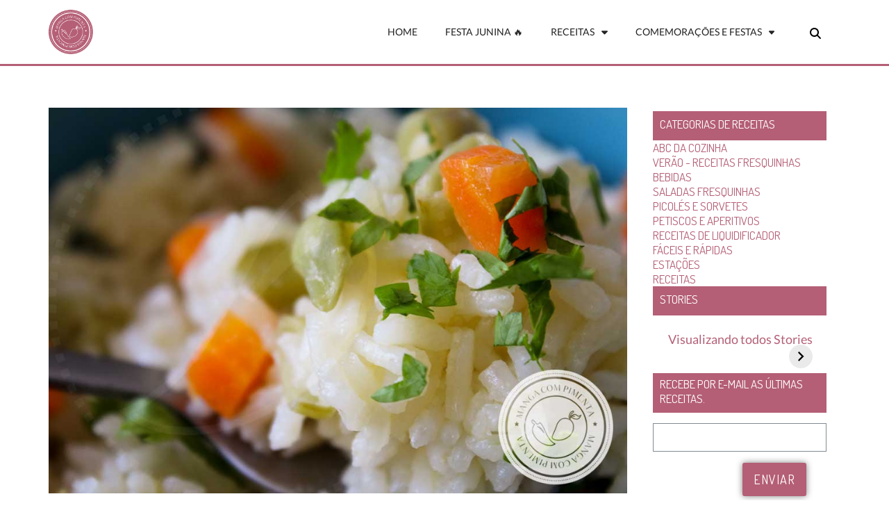

--- FILE ---
content_type: text/html; charset=UTF-8
request_url: https://mangacompimenta.com/2018/10/23/arroz-com-cenoura-e-vagem/
body_size: 70034
content:
<!DOCTYPE html><html lang="pt-BR"><head><meta charset="UTF-8"/>
<script>var __ezHttpConsent={setByCat:function(src,tagType,attributes,category,force,customSetScriptFn=null){var setScript=function(){if(force||window.ezTcfConsent[category]){if(typeof customSetScriptFn==='function'){customSetScriptFn();}else{var scriptElement=document.createElement(tagType);scriptElement.src=src;attributes.forEach(function(attr){for(var key in attr){if(attr.hasOwnProperty(key)){scriptElement.setAttribute(key,attr[key]);}}});var firstScript=document.getElementsByTagName(tagType)[0];firstScript.parentNode.insertBefore(scriptElement,firstScript);}}};if(force||(window.ezTcfConsent&&window.ezTcfConsent.loaded)){setScript();}else if(typeof getEzConsentData==="function"){getEzConsentData().then(function(ezTcfConsent){if(ezTcfConsent&&ezTcfConsent.loaded){setScript();}else{console.error("cannot get ez consent data");force=true;setScript();}});}else{force=true;setScript();console.error("getEzConsentData is not a function");}},};</script>
<script>var ezTcfConsent=window.ezTcfConsent?window.ezTcfConsent:{loaded:false,store_info:false,develop_and_improve_services:false,measure_ad_performance:false,measure_content_performance:false,select_basic_ads:false,create_ad_profile:false,select_personalized_ads:false,create_content_profile:false,select_personalized_content:false,understand_audiences:false,use_limited_data_to_select_content:false,};function getEzConsentData(){return new Promise(function(resolve){document.addEventListener("ezConsentEvent",function(event){var ezTcfConsent=event.detail.ezTcfConsent;resolve(ezTcfConsent);});});}</script>
<script>if(typeof _setEzCookies!=='function'){function _setEzCookies(ezConsentData){var cookies=window.ezCookieQueue;for(var i=0;i<cookies.length;i++){var cookie=cookies[i];if(ezConsentData&&ezConsentData.loaded&&ezConsentData[cookie.tcfCategory]){document.cookie=cookie.name+"="+cookie.value;}}}}
window.ezCookieQueue=window.ezCookieQueue||[];if(typeof addEzCookies!=='function'){function addEzCookies(arr){window.ezCookieQueue=[...window.ezCookieQueue,...arr];}}
addEzCookies([{name:"ezoab_386183",value:"mod8-c; Path=/; Domain=mangacompimenta.com; Max-Age=7200",tcfCategory:"store_info",isEzoic:"true",},{name:"ezosuibasgeneris-1",value:"3c4946d3-8dbb-4dc1-4a56-52fd93bb30e4; Path=/; Domain=mangacompimenta.com; Expires=Mon, 25 Jan 2027 01:00:06 UTC; Secure; SameSite=None",tcfCategory:"understand_audiences",isEzoic:"true",}]);if(window.ezTcfConsent&&window.ezTcfConsent.loaded){_setEzCookies(window.ezTcfConsent);}else if(typeof getEzConsentData==="function"){getEzConsentData().then(function(ezTcfConsent){if(ezTcfConsent&&ezTcfConsent.loaded){_setEzCookies(window.ezTcfConsent);}else{console.error("cannot get ez consent data");_setEzCookies(window.ezTcfConsent);}});}else{console.error("getEzConsentData is not a function");_setEzCookies(window.ezTcfConsent);}</script><script type="text/javascript" data-ezscrex='false' data-cfasync='false'>window._ezaq = Object.assign({"edge_cache_status":13,"edge_response_time":30,"url":"https://mangacompimenta.com/2018/10/23/arroz-com-cenoura-e-vagem/"}, typeof window._ezaq !== "undefined" ? window._ezaq : {});</script><script type="text/javascript" data-ezscrex='false' data-cfasync='false'>window._ezaq = Object.assign({"ab_test_id":"mod8-c"}, typeof window._ezaq !== "undefined" ? window._ezaq : {});window.__ez=window.__ez||{};window.__ez.tf={};</script><script type="text/javascript" data-ezscrex='false' data-cfasync='false'>window.ezDisableAds = true;</script>
<script data-ezscrex='false' data-cfasync='false' data-pagespeed-no-defer>var __ez=__ez||{};__ez.stms=Date.now();__ez.evt={};__ez.script={};__ez.ck=__ez.ck||{};__ez.template={};__ez.template.isOrig=true;window.__ezScriptHost="//www.ezojs.com";__ez.queue=__ez.queue||function(){var e=0,i=0,t=[],n=!1,o=[],r=[],s=!0,a=function(e,i,n,o,r,s,a){var l=arguments.length>7&&void 0!==arguments[7]?arguments[7]:window,d=this;this.name=e,this.funcName=i,this.parameters=null===n?null:w(n)?n:[n],this.isBlock=o,this.blockedBy=r,this.deleteWhenComplete=s,this.isError=!1,this.isComplete=!1,this.isInitialized=!1,this.proceedIfError=a,this.fWindow=l,this.isTimeDelay=!1,this.process=function(){f("... func = "+e),d.isInitialized=!0,d.isComplete=!0,f("... func.apply: "+e);var i=d.funcName.split("."),n=null,o=this.fWindow||window;i.length>3||(n=3===i.length?o[i[0]][i[1]][i[2]]:2===i.length?o[i[0]][i[1]]:o[d.funcName]),null!=n&&n.apply(null,this.parameters),!0===d.deleteWhenComplete&&delete t[e],!0===d.isBlock&&(f("----- F'D: "+d.name),m())}},l=function(e,i,t,n,o,r,s){var a=arguments.length>7&&void 0!==arguments[7]?arguments[7]:window,l=this;this.name=e,this.path=i,this.async=o,this.defer=r,this.isBlock=t,this.blockedBy=n,this.isInitialized=!1,this.isError=!1,this.isComplete=!1,this.proceedIfError=s,this.fWindow=a,this.isTimeDelay=!1,this.isPath=function(e){return"/"===e[0]&&"/"!==e[1]},this.getSrc=function(e){return void 0!==window.__ezScriptHost&&this.isPath(e)&&"banger.js"!==this.name?window.__ezScriptHost+e:e},this.process=function(){l.isInitialized=!0,f("... file = "+e);var i=this.fWindow?this.fWindow.document:document,t=i.createElement("script");t.src=this.getSrc(this.path),!0===o?t.async=!0:!0===r&&(t.defer=!0),t.onerror=function(){var e={url:window.location.href,name:l.name,path:l.path,user_agent:window.navigator.userAgent};"undefined"!=typeof _ezaq&&(e.pageview_id=_ezaq.page_view_id);var i=encodeURIComponent(JSON.stringify(e)),t=new XMLHttpRequest;t.open("GET","//g.ezoic.net/ezqlog?d="+i,!0),t.send(),f("----- ERR'D: "+l.name),l.isError=!0,!0===l.isBlock&&m()},t.onreadystatechange=t.onload=function(){var e=t.readyState;f("----- F'D: "+l.name),e&&!/loaded|complete/.test(e)||(l.isComplete=!0,!0===l.isBlock&&m())},i.getElementsByTagName("head")[0].appendChild(t)}},d=function(e,i){this.name=e,this.path="",this.async=!1,this.defer=!1,this.isBlock=!1,this.blockedBy=[],this.isInitialized=!0,this.isError=!1,this.isComplete=i,this.proceedIfError=!1,this.isTimeDelay=!1,this.process=function(){}};function c(e,i,n,s,a,d,c,u,f){var m=new l(e,i,n,s,a,d,c,f);!0===u?o[e]=m:r[e]=m,t[e]=m,h(m)}function h(e){!0!==u(e)&&0!=s&&e.process()}function u(e){if(!0===e.isTimeDelay&&!1===n)return f(e.name+" blocked = TIME DELAY!"),!0;if(w(e.blockedBy))for(var i=0;i<e.blockedBy.length;i++){var o=e.blockedBy[i];if(!1===t.hasOwnProperty(o))return f(e.name+" blocked = "+o),!0;if(!0===e.proceedIfError&&!0===t[o].isError)return!1;if(!1===t[o].isComplete)return f(e.name+" blocked = "+o),!0}return!1}function f(e){var i=window.location.href,t=new RegExp("[?&]ezq=([^&#]*)","i").exec(i);"1"===(t?t[1]:null)&&console.debug(e)}function m(){++e>200||(f("let's go"),p(o),p(r))}function p(e){for(var i in e)if(!1!==e.hasOwnProperty(i)){var t=e[i];!0===t.isComplete||u(t)||!0===t.isInitialized||!0===t.isError?!0===t.isError?f(t.name+": error"):!0===t.isComplete?f(t.name+": complete already"):!0===t.isInitialized&&f(t.name+": initialized already"):t.process()}}function w(e){return"[object Array]"==Object.prototype.toString.call(e)}return window.addEventListener("load",(function(){setTimeout((function(){n=!0,f("TDELAY -----"),m()}),5e3)}),!1),{addFile:c,addFileOnce:function(e,i,n,o,r,s,a,l,d){t[e]||c(e,i,n,o,r,s,a,l,d)},addDelayFile:function(e,i){var n=new l(e,i,!1,[],!1,!1,!0);n.isTimeDelay=!0,f(e+" ...  FILE! TDELAY"),r[e]=n,t[e]=n,h(n)},addFunc:function(e,n,s,l,d,c,u,f,m,p){!0===c&&(e=e+"_"+i++);var w=new a(e,n,s,l,d,u,f,p);!0===m?o[e]=w:r[e]=w,t[e]=w,h(w)},addDelayFunc:function(e,i,n){var o=new a(e,i,n,!1,[],!0,!0);o.isTimeDelay=!0,f(e+" ...  FUNCTION! TDELAY"),r[e]=o,t[e]=o,h(o)},items:t,processAll:m,setallowLoad:function(e){s=e},markLoaded:function(e){if(e&&0!==e.length){if(e in t){var i=t[e];!0===i.isComplete?f(i.name+" "+e+": error loaded duplicate"):(i.isComplete=!0,i.isInitialized=!0)}else t[e]=new d(e,!0);f("markLoaded dummyfile: "+t[e].name)}},logWhatsBlocked:function(){for(var e in t)!1!==t.hasOwnProperty(e)&&u(t[e])}}}();__ez.evt.add=function(e,t,n){e.addEventListener?e.addEventListener(t,n,!1):e.attachEvent?e.attachEvent("on"+t,n):e["on"+t]=n()},__ez.evt.remove=function(e,t,n){e.removeEventListener?e.removeEventListener(t,n,!1):e.detachEvent?e.detachEvent("on"+t,n):delete e["on"+t]};__ez.script.add=function(e){var t=document.createElement("script");t.src=e,t.async=!0,t.type="text/javascript",document.getElementsByTagName("head")[0].appendChild(t)};__ez.dot=__ez.dot||{};__ez.queue.addFileOnce('/detroitchicago/boise.js', '/detroitchicago/boise.js?gcb=195-0&cb=5', true, [], true, false, true, false);__ez.queue.addFileOnce('/parsonsmaize/abilene.js', '/parsonsmaize/abilene.js?gcb=195-0&cb=e80eca0cdb', true, [], true, false, true, false);__ez.queue.addFileOnce('/parsonsmaize/mulvane.js', '/parsonsmaize/mulvane.js?gcb=195-0&cb=e75e48eec0', true, ['/parsonsmaize/abilene.js'], true, false, true, false);__ez.queue.addFileOnce('/detroitchicago/birmingham.js', '/detroitchicago/birmingham.js?gcb=195-0&cb=539c47377c', true, ['/parsonsmaize/abilene.js'], true, false, true, false);</script>
<script type="text/javascript">var _ez_send_requests_through_ezoic = true;</script>
<script data-ezscrex="false" type="text/javascript" data-cfasync="false">window._ezaq = Object.assign({"ad_cache_level":0,"adpicker_placement_cnt":0,"ai_placeholder_cache_level":0,"ai_placeholder_placement_cnt":-1,"article_category":"ABC da Cozinha","author":"Nana - Manga com Pimenta","domain":"mangacompimenta.com","domain_id":386183,"ezcache_level":2,"ezcache_skip_code":0,"has_bad_image":0,"has_bad_words":0,"is_sitespeed":0,"lt_cache_level":0,"publish_date":"2018-10-22","response_size":314666,"response_size_orig":308779,"response_time_orig":6,"template_id":5,"url":"https://mangacompimenta.com/2018/10/23/arroz-com-cenoura-e-vagem/","word_count":0,"worst_bad_word_level":0}, typeof window._ezaq !== "undefined" ? window._ezaq : {});__ez.queue.markLoaded('ezaqBaseReady');</script>
<script type='text/javascript' data-ezscrex='false' data-cfasync='false'>
window.ezAnalyticsStatic = true;
window._ez_send_requests_through_ezoic = true;
function analyticsAddScript(script) {
	var ezDynamic = document.createElement('script');
	ezDynamic.type = 'text/javascript';
	ezDynamic.innerHTML = script;
	document.head.appendChild(ezDynamic);
}
function getCookiesWithPrefix() {
    var allCookies = document.cookie.split(';');
    var cookiesWithPrefix = {};

    for (var i = 0; i < allCookies.length; i++) {
        var cookie = allCookies[i].trim();

        for (var j = 0; j < arguments.length; j++) {
            var prefix = arguments[j];
            if (cookie.indexOf(prefix) === 0) {
                var cookieParts = cookie.split('=');
                var cookieName = cookieParts[0];
                var cookieValue = cookieParts.slice(1).join('=');
                cookiesWithPrefix[cookieName] = decodeURIComponent(cookieValue);
                break; // Once matched, no need to check other prefixes
            }
        }
    }

    return cookiesWithPrefix;
}
function productAnalytics() {
	var d = {"pr":[6,3],"omd5":"81ac37bd5ff72e4212f22d78dd174797","nar":"risk score"};
	d.u = _ezaq.url;
	d.p = _ezaq.page_view_id;
	d.v = _ezaq.visit_uuid;
	d.ab = _ezaq.ab_test_id;
	d.e = JSON.stringify(_ezaq);
	d.ref = document.referrer;
	d.c = getCookiesWithPrefix('active_template', 'ez', 'lp_');
	if(typeof ez_utmParams !== 'undefined') {
		d.utm = ez_utmParams;
	}

	var dataText = JSON.stringify(d);
	var xhr = new XMLHttpRequest();
	xhr.open('POST','//g.ezoic.net/ezais/analytics?cb=1', true);
	xhr.onload = function () {
		if (xhr.status!=200) {
            return;
		}

        if(document.readyState !== 'loading') {
            analyticsAddScript(xhr.response);
            return;
        }

        var eventFunc = function() {
            if(document.readyState === 'loading') {
                return;
            }
            document.removeEventListener('readystatechange', eventFunc, false);
            analyticsAddScript(xhr.response);
        };

        document.addEventListener('readystatechange', eventFunc, false);
	};
	xhr.setRequestHeader('Content-Type','text/plain');
	xhr.send(dataText);
}
__ez.queue.addFunc("productAnalytics", "productAnalytics", null, true, ['ezaqBaseReady'], false, false, false, true);
</script><base href="https://mangacompimenta.com/2018/10/23/arroz-com-cenoura-e-vagem/"/>
	
	<meta name="viewport" content="width=device-width, initial-scale=1.0, viewport-fit=cover"/>		<meta name="robots" content="index, follow, max-image-preview:large, max-snippet:-1, max-video-preview:-1"/>

	<!-- This site is optimized with the Yoast SEO plugin v23.5 - https://yoast.com/wordpress/plugins/seo/ -->
	<title>Arroz com Cenoura e Vagem - Manga com Pimenta</title>
	<meta name="description" content="Receita de Arroz com Cenoura e Vagem - um prato simples e delicioso para o almoço ou jantar da semana. Veja no Manga com Pimenta."/>
	<link rel="canonical" href="https://mangacompimenta.com/2018/10/23/arroz-com-cenoura-e-vagem/"/>
	<meta property="og:locale" content="pt_BR"/>
	<meta property="og:type" content="recipe"/>
	<meta property="og:title" content="Arroz com Cenoura e Vagem - Manga com Pimenta"/>
	<meta property="og:description" content="Receita de Arroz com Cenoura e Vagem - um prato simples e delicioso para o almoço ou jantar da semana. Veja no Manga com Pimenta."/>
	<meta property="og:url" content="https://mangacompimenta.com/2018/10/23/arroz-com-cenoura-e-vagem/"/>
	<meta property="og:site_name" content="Manga com Pimenta"/>
	<meta property="article:publisher" content="https://www.facebook.com/NanaRicchetti"/>
	<meta property="article:published_time" content="2018-10-23T02:10:53+00:00"/>
	<meta property="article:modified_time" content="2022-06-07T17:17:41+00:00"/>
	<meta property="og:image" content="https://mangacompimenta.com/wp-content/uploads/2018/10/arrozvagemcebola-2.jpg"/>
	<meta property="og:image:width" content="1000"/>
	<meta property="og:image:height" content="667"/>
	<meta property="og:image:type" content="image/jpeg"/>
	<meta name="author" content="Nana - Manga com Pimenta"/>
	<meta name="twitter:card" content="summary_large_image"/>
	<meta name="twitter:creator" content="@mangacompimenta"/>
	<meta name="twitter:site" content="@mangacompimenta"/>
	<meta name="twitter:label1" content="Escrito por"/>
	<meta name="twitter:data1" content="Nana - Manga com Pimenta"/>
	<meta name="twitter:label2" content="Est. tempo de leitura"/>
	<meta name="twitter:data2" content="6 minutos"/>
	<script type="application/ld+json" class="yoast-schema-graph">{"@context":"https://schema.org","@graph":[{"@type":"Article","@id":"https://mangacompimenta.com/2018/10/23/arroz-com-cenoura-e-vagem/#article","isPartOf":{"@id":"https://mangacompimenta.com/2018/10/23/arroz-com-cenoura-e-vagem/"},"author":{"name":"Nana - Manga com Pimenta","@id":"https://mangacompimenta.com/#/schema/person/1bf3eaac5bf1f7410e1d9fea238a6527"},"headline":"Arroz com Cenoura e Vagem","datePublished":"2018-10-23T02:10:53+00:00","dateModified":"2022-06-07T17:17:41+00:00","wordCount":1083,"commentCount":1,"publisher":{"@id":"https://mangacompimenta.com/#organization"},"image":{"@id":"https://mangacompimenta.com/2018/10/23/arroz-com-cenoura-e-vagem/#primaryimage"},"thumbnailUrl":"https://mangacompimenta.com/wp-content/uploads/2018/10/arrozvagemcebola-2.jpg","keywords":["ABC da Cozinha","Prato Principal","Receitas","Receitas Ano Novo","Receitas de Ano Novo","Receitas de Boteco","Receitas de Inverno","Receitas de Páscoa","Receitas de Verão","Receitas e Dicas do Bem","Receitas para Jantar Romântico","Receitas para o Dia das Mães","Receitas para o Dia dos Pais","Vegano","Vegetariano"],"articleSection":["ABC da Cozinha","Acompanhamentos","Almoço ou Jantar da semana","Ano Novo","Carnaval","Comemorações e Festas","Dia das Crianças","Dia das Mães","Dia dos Namorados","Dia dos Pais","Estações","Inverno","Natal","Outono","Páscoa","Primavera","Receitas","Receitas e Dicas do Bem","Sem Carne - Vegetariana","Vegana","Verão"],"inLanguage":"pt-BR","potentialAction":[{"@type":"CommentAction","name":"Comment","target":["https://mangacompimenta.com/2018/10/23/arroz-com-cenoura-e-vagem/#respond"]}]},{"@type":"WebPage","@id":"https://mangacompimenta.com/2018/10/23/arroz-com-cenoura-e-vagem/","url":"https://mangacompimenta.com/2018/10/23/arroz-com-cenoura-e-vagem/","name":"Arroz com Cenoura e Vagem - Manga com Pimenta","isPartOf":{"@id":"https://mangacompimenta.com/#website"},"primaryImageOfPage":{"@id":"https://mangacompimenta.com/2018/10/23/arroz-com-cenoura-e-vagem/#primaryimage"},"image":{"@id":"https://mangacompimenta.com/2018/10/23/arroz-com-cenoura-e-vagem/#primaryimage"},"thumbnailUrl":"https://mangacompimenta.com/wp-content/uploads/2018/10/arrozvagemcebola-2.jpg","datePublished":"2018-10-23T02:10:53+00:00","dateModified":"2022-06-07T17:17:41+00:00","description":"Receita de Arroz com Cenoura e Vagem - um prato simples e delicioso para o almoço ou jantar da semana. Veja no Manga com Pimenta.","breadcrumb":{"@id":"https://mangacompimenta.com/2018/10/23/arroz-com-cenoura-e-vagem/#breadcrumb"},"inLanguage":"pt-BR","potentialAction":[{"@type":"ReadAction","target":["https://mangacompimenta.com/2018/10/23/arroz-com-cenoura-e-vagem/"]}]},{"@type":"ImageObject","inLanguage":"pt-BR","@id":"https://mangacompimenta.com/2018/10/23/arroz-com-cenoura-e-vagem/#primaryimage","url":"https://mangacompimenta.com/wp-content/uploads/2018/10/arrozvagemcebola-2.jpg","contentUrl":"https://mangacompimenta.com/wp-content/uploads/2018/10/arrozvagemcebola-2.jpg","width":1000,"height":667,"caption":"Receita de Arroz com Cenoura e Vagem - um prato delicioso para almoço ou jantar da semana!"},{"@type":"BreadcrumbList","@id":"https://mangacompimenta.com/2018/10/23/arroz-com-cenoura-e-vagem/#breadcrumb","itemListElement":[{"@type":"ListItem","position":1,"name":"Início","item":"https://mangacompimenta.com/"},{"@type":"ListItem","position":2,"name":"Comemorações e Festas","item":"https://mangacompimenta.com/comemoracoes-e-festas/"},{"@type":"ListItem","position":3,"name":"Arroz com Cenoura e Vagem"}]},{"@type":"WebSite","@id":"https://mangacompimenta.com/#website","url":"https://mangacompimenta.com/","name":"Manga com Pimenta","description":"Receitas para qualquer momento, para qualquer ocasião.","publisher":{"@id":"https://mangacompimenta.com/#organization"},"potentialAction":[{"@type":"SearchAction","target":{"@type":"EntryPoint","urlTemplate":"https://mangacompimenta.com/?s={search_term_string}"},"query-input":{"@type":"PropertyValueSpecification","valueRequired":true,"valueName":"search_term_string"}}],"inLanguage":"pt-BR"},{"@type":"Organization","@id":"https://mangacompimenta.com/#organization","name":"Manga com Pimenta","url":"https://mangacompimenta.com/","logo":{"@type":"ImageObject","inLanguage":"pt-BR","@id":"https://mangacompimenta.com/#/schema/logo/image/","url":"https://i0.wp.com/mangacompimenta.com/wp-content/uploads/2018/02/logo.png?fit=200%2C199&ssl=1","contentUrl":"https://i0.wp.com/mangacompimenta.com/wp-content/uploads/2018/02/logo.png?fit=200%2C199&ssl=1","width":200,"height":199,"caption":"Manga com Pimenta"},"image":{"@id":"https://mangacompimenta.com/#/schema/logo/image/"},"sameAs":["https://www.facebook.com/NanaRicchetti","https://x.com/mangacompimenta","https://www.instagram.com/blogmangacompimenta/","https://br.pinterest.com/mangacompimenta/","https://www.youtube.com/channel/UCushMKXNfIwZaDiKPIB5Auw"]},{"@type":"Person","@id":"https://mangacompimenta.com/#/schema/person/1bf3eaac5bf1f7410e1d9fea238a6527","name":"Nana - Manga com Pimenta","image":{"@type":"ImageObject","inLanguage":"pt-BR","@id":"https://mangacompimenta.com/#/schema/person/image/","url":"https://secure.gravatar.com/avatar/42eec2f57559e2be4ee981b44fa7f241?s=96&d=mm&r=g","contentUrl":"https://secure.gravatar.com/avatar/42eec2f57559e2be4ee981b44fa7f241?s=96&d=mm&r=g","caption":"Nana - Manga com Pimenta"},"url":"https://mangacompimenta.com/author/fernanda-ricchetti/"},{"@type":"Recipe","name":"Arroz com Cenoura e Vagem","author":{"@id":"https://mangacompimenta.com/#/schema/person/1bf3eaac5bf1f7410e1d9fea238a6527"},"description":"Uma receita deliciosa para almoço ou jantar da semana da semana!","datePublished":"2018-10-23T00:10:53+00:00","image":["https://mangacompimenta.com/wp-content/uploads/2018/10/arrozvagemcebola-2.jpg"],"recipeYield":["4","4 porções"],"prepTime":"PT5M","cookTime":"PT15M","totalTime":"PT20M","recipeIngredient":["1 xícara de chá de arroz","2 xícaras de chá de água temperatura ambiente","2 unidades de cenouras pequenas  (- cortadas em cubinhos)","150 gramas de vagem  (- cortado em rodelas)","1 unidade  cebola pequena picada","2 dentes alho picados","azeite, sal e pimenta do reino a seu gosto"],"recipeInstructions":[{"@type":"HowToStep","text":"Em uma panela funda, refogue os pedaços de cenouras, vagem, cebola e o alho com um fio de azeite.","name":"Em uma panela funda, refogue os pedaços de cenouras, vagem, cebola e o alho com um fio de azeite.","url":"https://mangacompimenta.com/2018/10/23/arroz-com-cenoura-e-vagem/#wprm-recipe-31365-step-0-0"},{"@type":"HowToStep","text":"Quando a cebola estiver molinha, acrescente o arroz para fritar, mexendo sempre para não pegar no fundo da panela.","name":"Quando a cebola estiver molinha, acrescente o arroz para fritar, mexendo sempre para não pegar no fundo da panela.","url":"https://mangacompimenta.com/2018/10/23/arroz-com-cenoura-e-vagem/#wprm-recipe-31365-step-0-1"},{"@type":"HowToStep","text":"Adicione a água e tempere com sal e pimenta.","name":"Adicione a água e tempere com sal e pimenta.","url":"https://mangacompimenta.com/2018/10/23/arroz-com-cenoura-e-vagem/#wprm-recipe-31365-step-0-2"},{"@type":"HowToStep","text":"Cozinhe em fogo alto até a água ferver, diminua o fogo e feche a panela com uma tampa.","name":"Cozinhe em fogo alto até a água ferver, diminua o fogo e feche a panela com uma tampa.","url":"https://mangacompimenta.com/2018/10/23/arroz-com-cenoura-e-vagem/#wprm-recipe-31365-step-0-3"},{"@type":"HowToStep","text":"Quando o arroz estiver macio e soltinho, apague o fogo e sirva.","name":"Quando o arroz estiver macio e soltinho, apague o fogo e sirva.","url":"https://mangacompimenta.com/2018/10/23/arroz-com-cenoura-e-vagem/#wprm-recipe-31365-step-0-4"}],"aggregateRating":{"@type":"AggregateRating","ratingValue":"5","ratingCount":"1","reviewCount":"1"},"review":[{"@type":"Review","reviewRating":{"@type":"Rating","ratingValue":"5"},"reviewBody":"Preparei a receita e posso afirmar, fácil de preparar e fica simplesmente uma delícia","author":{"@type":"Person","name":"Ari Batista da Silva"},"datePublished":"2021-11-08"}],"recipeCategory":["ABC da Cozinha","Acompanhamento","vegetariano"],"recipeCuisine":["Caseira"],"keywords":"Arroz, Cenoura, Vagem","nutrition":{"@type":"NutritionInformation","calories":"99 kcal","servingSize":"Serve 1 pessoa"},"@id":"https://mangacompimenta.com/2018/10/23/arroz-com-cenoura-e-vagem/#recipe","isPartOf":{"@id":"https://mangacompimenta.com/2018/10/23/arroz-com-cenoura-e-vagem/#article"},"mainEntityOfPage":"https://mangacompimenta.com/2018/10/23/arroz-com-cenoura-e-vagem/"}]}</script>
	<!-- / Yoast SEO plugin. -->


<link rel="dns-prefetch" href="//www.googletagmanager.com"/>

<link rel="alternate" type="application/rss+xml" title="Feed de Manga com Pimenta » Story" href="https://mangacompimenta.com/stories-web-google/feed/"/><script>(()=>{"use strict";const e=[400,500,600,700,800,900],t=e=>`wprm-min-${e}`,n=e=>`wprm-max-${e}`,s=new Set,o="ResizeObserver"in window,r=o?new ResizeObserver((e=>{for(const t of e)c(t.target)})):null,i=.5/(window.devicePixelRatio||1);function c(s){const o=s.getBoundingClientRect().width||0;for(let r=0;r<e.length;r++){const c=e[r],a=o<=c+i;o>c+i?s.classList.add(t(c)):s.classList.remove(t(c)),a?s.classList.add(n(c)):s.classList.remove(n(c))}}function a(e){s.has(e)||(s.add(e),r&&r.observe(e),c(e))}!function(e=document){e.querySelectorAll(".wprm-recipe").forEach(a)}();if(new MutationObserver((e=>{for(const t of e)for(const e of t.addedNodes)e instanceof Element&&(e.matches?.(".wprm-recipe")&&a(e),e.querySelectorAll?.(".wprm-recipe").forEach(a))})).observe(document.documentElement,{childList:!0,subtree:!0}),!o){let e=0;addEventListener("resize",(()=>{e&&cancelAnimationFrame(e),e=requestAnimationFrame((()=>s.forEach(c)))}),{passive:!0})}})();</script><link rel="stylesheet" id="wp-block-library-css" href="https://mangacompimenta.com/wp-includes/css/dist/block-library/style.min.css?ver=6.4.7" type="text/css" media="all"/>
<link rel="stylesheet" id="coblocks-frontend-css" href="https://mangacompimenta.com/wp-content/plugins/coblocks/dist/style-coblocks-1.css?ver=3.1.16" type="text/css" media="all"/>
<link rel="stylesheet" id="coblocks-extensions-css" href="https://mangacompimenta.com/wp-content/plugins/coblocks/dist/style-coblocks-extensions.css?ver=3.1.16" type="text/css" media="all"/>
<link rel="stylesheet" id="coblocks-animation-css" href="https://mangacompimenta.com/wp-content/plugins/coblocks/dist/style-coblocks-animation.css?ver=2677611078ee87eb3b1c" type="text/css" media="all"/>
<link rel="stylesheet" id="wprm-public-css" href="https://mangacompimenta.com/wp-content/plugins/wp-recipe-maker/dist/public-modern.css?ver=10.2.4" type="text/css" media="all"/>
<style id="classic-theme-styles-inline-css" type="text/css">
/*! This file is auto-generated */
.wp-block-button__link{color:#fff;background-color:#32373c;border-radius:9999px;box-shadow:none;text-decoration:none;padding:calc(.667em + 2px) calc(1.333em + 2px);font-size:1.125em}.wp-block-file__button{background:#32373c;color:#fff;text-decoration:none}
</style>
<style id="wpxpo-global-style-inline-css" type="text/css">
:root {
			--preset-color1: #037fff;
			--preset-color2: #026fe0;
			--preset-color3: #071323;
			--preset-color4: #132133;
			--preset-color5: #34495e;
			--preset-color6: #787676;
			--preset-color7: #f0f2f3;
			--preset-color8: #f8f9fa;
			--preset-color9: #ffffff;
			}
</style>
<link rel="stylesheet" id="wp-components-css" href="https://mangacompimenta.com/wp-includes/css/dist/components/style.min.css?ver=6.4.7" type="text/css" media="all"/>
<link rel="stylesheet" id="godaddy-styles-css" href="https://mangacompimenta.com/wp-content/plugins/coblocks/includes/Dependencies/GoDaddy/Styles/build/latest.css?ver=2.0.2" type="text/css" media="all"/>
<link rel="stylesheet" id="ashe-style-css" href="https://mangacompimenta.com/wp-content/themes/ashe-pro-premium/style.css?ver=3.5.9" type="text/css" media="all"/>
<link rel="stylesheet" id="ashe-responsive-css" href="https://mangacompimenta.com/wp-content/themes/ashe-pro-premium/assets/css/responsive.css?ver=3.5.9" type="text/css" media="all"/>
<link rel="stylesheet" id="fontello-css" href="https://mangacompimenta.com/wp-content/themes/ashe-pro-premium/assets/css/fontello.css?ver=3.5.4" type="text/css" media="all"/>
<link rel="stylesheet" id="slick-css" href="https://mangacompimenta.com/wp-content/themes/ashe-pro-premium/assets/css/slick.css?ver=6.4.7" type="text/css" media="all"/>
<link rel="stylesheet" id="scrollbar-css" href="https://mangacompimenta.com/wp-content/themes/ashe-pro-premium/assets/css/perfect-scrollbar.css?ver=6.4.7" type="text/css" media="all"/>
<link rel="stylesheet" id="ashe_enqueue_Dosis-css" href="https://mangacompimenta.com/wp-content/cache/perfmatters/mangacompimenta.com/fonts/962840238bbe.google-fonts.css" type="text/css" media="all"/>
<link rel="stylesheet" id="ashe_enqueue_Lato-css" href="https://mangacompimenta.com/wp-content/cache/perfmatters/mangacompimenta.com/fonts/d0748e41ca65.google-fonts.css" type="text/css" media="all"/>
<link rel="stylesheet" id="elementor-icons-css" href="https://mangacompimenta.com/wp-content/plugins/elementor/assets/lib/eicons/css/elementor-icons.min.css?ver=5.27.0" type="text/css" media="all"/>
<link rel="stylesheet" id="elementor-frontend-css" href="https://mangacompimenta.com/wp-content/plugins/elementor/assets/css/frontend-lite.min.css?ver=3.19.0" type="text/css" media="all"/>
<link rel="stylesheet" id="swiper-css" href="https://mangacompimenta.com/wp-content/plugins/elementor/assets/lib/swiper/css/swiper.min.css?ver=5.3.6" type="text/css" media="all"/>
<link rel="stylesheet" id="elementor-post-72099-css" href="https://mangacompimenta.com/wp-content/uploads/elementor/css/post-72099.css?ver=1706729813" type="text/css" media="all"/>
<link rel="stylesheet" id="elementor-pro-css" href="https://mangacompimenta.com/wp-content/plugins/elementor-pro/assets/css/frontend-lite.min.css?ver=3.13.0" type="text/css" media="all"/>
<link rel="stylesheet" id="ultp-style-css" href="https://mangacompimenta.com/wp-content/plugins/ultimate-post/assets/css/style.min.css?ver=755" type="text/css" media="all"/>
<link rel="stylesheet" id="elementor-global-css" href="https://mangacompimenta.com/wp-content/uploads/elementor/css/global.css?ver=1706729813" type="text/css" media="all"/>
<link rel="stylesheet" id="elementor-post-76082-css" href="https://mangacompimenta.com/wp-content/uploads/elementor/css/post-76082.css?ver=1706729813" type="text/css" media="all"/>
<link rel="stylesheet" id="elementor-post-76084-css" href="https://mangacompimenta.com/wp-content/uploads/elementor/css/post-76084.css?ver=1706729813" type="text/css" media="all"/>
<style id="kadence-blocks-global-variables-inline-css" type="text/css">
:root {--global-kb-font-size-sm:clamp(0.8rem, 0.73rem + 0.217vw, 0.9rem);--global-kb-font-size-md:clamp(1.1rem, 0.995rem + 0.326vw, 1.25rem);--global-kb-font-size-lg:clamp(1.75rem, 1.576rem + 0.543vw, 2rem);--global-kb-font-size-xl:clamp(2.25rem, 1.728rem + 1.63vw, 3rem);--global-kb-font-size-xxl:clamp(2.5rem, 1.456rem + 3.26vw, 4rem);--global-kb-font-size-xxxl:clamp(2.75rem, 0.489rem + 7.065vw, 6rem);}:root {--global-palette1: #3182CE;--global-palette2: #2B6CB0;--global-palette3: #1A202C;--global-palette4: #2D3748;--global-palette5: #4A5568;--global-palette6: #718096;--global-palette7: #EDF2F7;--global-palette8: #F7FAFC;--global-palette9: #ffffff;}
</style>
<link rel="stylesheet" id="elementor-icons-shared-0-css" href="https://mangacompimenta.com/wp-content/plugins/elementor/assets/lib/font-awesome/css/fontawesome.min.css?ver=5.15.3" type="text/css" media="all"/>
<link rel="stylesheet" id="elementor-icons-fa-solid-css" href="https://mangacompimenta.com/wp-content/plugins/elementor/assets/lib/font-awesome/css/solid.min.css?ver=5.15.3" type="text/css" media="all"/>
<script type="text/javascript" src="https://mangacompimenta.com/wp-includes/js/jquery/jquery.min.js?ver=3.7.1" id="jquery-core-js"></script>
<script type="text/javascript" src="https://mangacompimenta.com/wp-includes/js/jquery/jquery-migrate.min.js?ver=3.4.1" id="jquery-migrate-js"></script>

<!-- Snippet da etiqueta do Google (gtag.js) adicionado pelo Site Kit -->
<!-- Snippet do Google Análises adicionado pelo Site Kit -->
<script type="text/javascript" src="https://www.googletagmanager.com/gtag/js?id=G-P7M3FFPV0R" id="google_gtagjs-js" async=""></script>
<script type="text/javascript" id="google_gtagjs-js-after">
/* <![CDATA[ */
window.dataLayer = window.dataLayer || [];function gtag(){dataLayer.push(arguments);}
gtag("set","linker",{"domains":["mangacompimenta.com"]});
gtag("js", new Date());
gtag("set", "developer_id.dZTNiMT", true);
gtag("config", "G-P7M3FFPV0R");
/* ]]> */
</script>
<link rel="https://api.w.org/" href="https://mangacompimenta.com/wp-json/"/><link rel="alternate" type="application/json" href="https://mangacompimenta.com/wp-json/wp/v2/posts/25874"/><link rel="alternate" type="application/json+oembed" href="https://mangacompimenta.com/wp-json/oembed/1.0/embed?url=https%3A%2F%2Fmangacompimenta.com%2F2018%2F10%2F23%2Farroz-com-cenoura-e-vagem%2F"/>
<link rel="alternate" type="text/xml+oembed" href="https://mangacompimenta.com/wp-json/oembed/1.0/embed?url=https%3A%2F%2Fmangacompimenta.com%2F2018%2F10%2F23%2Farroz-com-cenoura-e-vagem%2F&amp;format=xml"/>
<meta name="generator" content="Site Kit by Google 1.170.0"/>		<script type="text/javascript" async="" defer="" data-pin-color="" data-pin-hover="true" src="https://mangacompimenta.com/wp-content/plugins/pinterest-pin-it-button-on-image-hover-and-post/js/pinit.js"></script>
		<style type="text/css"> .tippy-box[data-theme~="wprm"] { background-color: #333333; color: #FFFFFF; } .tippy-box[data-theme~="wprm"][data-placement^="top"] > .tippy-arrow::before { border-top-color: #333333; } .tippy-box[data-theme~="wprm"][data-placement^="bottom"] > .tippy-arrow::before { border-bottom-color: #333333; } .tippy-box[data-theme~="wprm"][data-placement^="left"] > .tippy-arrow::before { border-left-color: #333333; } .tippy-box[data-theme~="wprm"][data-placement^="right"] > .tippy-arrow::before { border-right-color: #333333; } .tippy-box[data-theme~="wprm"] a { color: #FFFFFF; } .wprm-comment-rating svg { width: 16px !important; height: 16px !important; } img.wprm-comment-rating { width: 80px !important; height: 16px !important; } body { --comment-rating-star-color: #343434; } body { --wprm-popup-font-size: 16px; } body { --wprm-popup-background: #ffffff; } body { --wprm-popup-title: #000000; } body { --wprm-popup-content: #444444; } body { --wprm-popup-button-background: #444444; } body { --wprm-popup-button-text: #ffffff; } body { --wprm-popup-accent: #747B2D; }.wprm-recipe-template-compact {
    margin: 20px auto;
    background-color: transparent !important;
    font-family: "Work Sans",sans-serif;
    font-size: 14px;
    font-size: 1.4rem;
    line-height: 1.5em;
    color: #333333;
    max-width: 100% !important;
}

.wprm-recipe {
    margin: 14px auto;
    background-color: #fff !important; /* wprm_background type=color */
    font-family: 'Poppins', sans-serif;
    font-size: 0.9em; /* wprm_main_font_size type=font_size */
    line-height: 1.5em; /* wprm_main_line_height type=font_size */
    color: #555; /* wprm_main_text type=color */
    
}

.comment-form-wprm-rating {
    text-align: center;
    margin-top: 5px;
    margin-bottom: 20px;
    width: 100%;
}

.wprm-recipe-template-compact .wprm-recipe-name, .wprm-recipe-template-compact .wprm-recipe-header {
    font-family: -apple-system,BlinkMacSystemFont,"Segoe UI",Roboto,Oxygen-Sans,Ubuntu,Cantarell,"Helvetica Neue",sans-serif; !important   
    color: #000;
    font-size: 1.2em;
    line-height: 1.3em;
    border-bottom:none !important;
     margin: 10px 0 !important;
}



.wprm-recipe-instructions-container .wprm-recipe-instruction-text {
    font-size: 1em;
    padding: 1% 0;
}

.wprm-recipe-template-compact .wprm-recipe-header {
    margin-top: 1.2em !important;
    padding: 2% 0 3% 0 !important;
}

.wprm-recipe-template-compact {
    border-style: solid;
    border-width: 1px;
    border-color: #777777;
    border-radius: 0px;
    padding: 20px;
}



.wprm-recipe-template-snippet-basic-buttons {
    font-family: inherit;
    font-size: 0.9em;
    text-align: center !important;
    margin-top: 10px !important;
    margin-bottom: 20px !important;
}

 

.wprm-recipe-ingredients-container .wprm-recipe-ingredient-group-name {
    margin-top: 1.8em !important;
    margin-bottom: 1.8em !important;
}

.wprm-recipe-instructions-container .wprm-recipe-instruction-group-name {
    margin-top: 1.8em !important;
    margin-bottom: 1.8em !important;
}

.wprm-recipe h4, .wprm-recipe-template-chic h4 {
    font-size: 1em;
    margin: 5% 0 !important;
}

.wprm-recipe h2 {
	font-size: 36px;
    clear: none;
    font-variant: normal;
    text-transform: none;
    letter-spacing: normal;
    margin: 0;
    padding: 0;
    border-bottom: none;
}

</style><style type="text/css">.wprm-glossary-term {color: #5A822B;text-decoration: underline;cursor: help;}</style><style type="text/css">.wprm-recipe-template-snippet-basic-buttons {
    font-family: inherit; /* wprm_font_family type=font */
    font-size: 0.9em; /* wprm_font_size type=font_size */
    text-align: center; /* wprm_text_align type=align */
    margin-top: 0px; /* wprm_margin_top type=size */
    margin-bottom: 10px; /* wprm_margin_bottom type=size */
}
.wprm-recipe-template-snippet-basic-buttons a  {
    margin: 5px; /* wprm_margin_button type=size */
    margin: 5px; /* wprm_margin_button type=size */
}

.wprm-recipe-template-snippet-basic-buttons a:first-child {
    margin-left: 0;
}
.wprm-recipe-template-snippet-basic-buttons a:last-child {
    margin-right: 0;
}.wprm-recipe-template-chic {
    margin: 20px auto;
    background-color: #fafafa; /* wprm_background type=color */
    font-family: -apple-system, BlinkMacSystemFont, "Segoe UI", Roboto, Oxygen-Sans, Ubuntu, Cantarell, "Helvetica Neue", sans-serif; /* wprm_main_font_family type=font */
    font-size: 0.9em; /* wprm_main_font_size type=font_size */
    line-height: 1.5em; /* wprm_main_line_height type=font_size */
    color: #333333; /* wprm_main_text type=color */
    max-width: 650px; /* wprm_max_width type=size */
}
.wprm-recipe-template-chic a {
    color: #3498db; /* wprm_link type=color */
}
.wprm-recipe-template-chic p, .wprm-recipe-template-chic li {
    font-family: -apple-system, BlinkMacSystemFont, "Segoe UI", Roboto, Oxygen-Sans, Ubuntu, Cantarell, "Helvetica Neue", sans-serif; /* wprm_main_font_family type=font */
    font-size: 1em !important;
    line-height: 1.5em !important; /* wprm_main_line_height type=font_size */
}
.wprm-recipe-template-chic li {
    margin: 0 0 0 32px !important;
    padding: 0 !important;
}
.rtl .wprm-recipe-template-chic li {
    margin: 0 32px 0 0 !important;
}
.wprm-recipe-template-chic ol, .wprm-recipe-template-chic ul {
    margin: 0 !important;
    padding: 0 !important;
}
.wprm-recipe-template-chic br {
    display: none;
}
.wprm-recipe-template-chic .wprm-recipe-name,
.wprm-recipe-template-chic .wprm-recipe-header {
    font-family: -apple-system, BlinkMacSystemFont, "Segoe UI", Roboto, Oxygen-Sans, Ubuntu, Cantarell, "Helvetica Neue", sans-serif; /* wprm_header_font_family type=font */
    color: #000000; /* wprm_header_text type=color */
    line-height: 1.3em; /* wprm_header_line_height type=font_size */
}
.wprm-recipe-template-chic .wprm-recipe-header * {
    font-family: -apple-system, BlinkMacSystemFont, "Segoe UI", Roboto, Oxygen-Sans, Ubuntu, Cantarell, "Helvetica Neue", sans-serif; /* wprm_main_font_family type=font */
}
.wprm-recipe-template-chic h1,
.wprm-recipe-template-chic h2,
.wprm-recipe-template-chic h3,
.wprm-recipe-template-chic h4,
.wprm-recipe-template-chic h5,
.wprm-recipe-template-chic h6 {
    font-family: -apple-system, BlinkMacSystemFont, "Segoe UI", Roboto, Oxygen-Sans, Ubuntu, Cantarell, "Helvetica Neue", sans-serif; /* wprm_header_font_family type=font */
    color: #212121; /* wprm_header_text type=color */
    line-height: 1.3em; /* wprm_header_line_height type=font_size */
    margin: 0 !important;
    padding: 0 !important;
}
.wprm-recipe-template-chic .wprm-recipe-header {
    margin-top: 1.2em !important;
}
.wprm-recipe-template-chic h1 {
    font-size: 2em; /* wprm_h1_size type=font_size */
}
.wprm-recipe-template-chic h2 {
    font-size: 1.8em; /* wprm_h2_size type=font_size */
}
.wprm-recipe-template-chic h3 {
    font-size: 1.2em; /* wprm_h3_size type=font_size */
}
.wprm-recipe-template-chic h4 {
    font-size: 1em; /* wprm_h4_size type=font_size */
}
.wprm-recipe-template-chic h5 {
    font-size: 1em; /* wprm_h5_size type=font_size */
}
.wprm-recipe-template-chic h6 {
    font-size: 1em; /* wprm_h6_size type=font_size */
}.wprm-recipe-template-chic {
    font-size: 1em; /* wprm_main_font_size type=font_size */
	border-style: solid; /* wprm_border_style type=border */
	border-width: 1px; /* wprm_border_width type=size */
	border-color: #E0E0E0; /* wprm_border type=color */
    padding: 10px;
    background-color: #ffffff; /* wprm_background type=color */
    max-width: 950px; /* wprm_max_width type=size */
}
.wprm-recipe-template-chic a {
    color: #5A822B; /* wprm_link type=color */
}
.wprm-recipe-template-chic .wprm-recipe-name {
    line-height: 1.3em;
    font-weight: bold;
}
.wprm-recipe-template-chic .wprm-template-chic-buttons {
	clear: both;
    font-size: 0.9em;
    text-align: center;
}
.wprm-recipe-template-chic .wprm-template-chic-buttons .wprm-recipe-icon {
    margin-right: 5px;
}
.wprm-recipe-template-chic .wprm-recipe-header {
	margin-bottom: 0.5em !important;
}
.wprm-recipe-template-chic .wprm-nutrition-label-container {
	font-size: 0.9em;
}
.wprm-recipe-template-chic .wprm-call-to-action {
	border-radius: 3px;
}.wprm-recipe-template-compact {
    margin: 20px auto;
    background-color: #fafafa; /* wprm_background type=color */
    font-family: -apple-system, BlinkMacSystemFont, "Segoe UI", Roboto, Oxygen-Sans, Ubuntu, Cantarell, "Helvetica Neue", sans-serif; /* wprm_main_font_family type=font */
    font-size: 0.9em; /* wprm_main_font_size type=font_size */
    line-height: 1.5em; /* wprm_main_line_height type=font_size */
    color: #333333; /* wprm_main_text type=color */
    max-width: 650px; /* wprm_max_width type=size */
}
.wprm-recipe-template-compact a {
    color: #3498db; /* wprm_link type=color */
}
.wprm-recipe-template-compact p, .wprm-recipe-template-compact li {
    font-family: -apple-system, BlinkMacSystemFont, "Segoe UI", Roboto, Oxygen-Sans, Ubuntu, Cantarell, "Helvetica Neue", sans-serif; /* wprm_main_font_family type=font */
    font-size: 1em !important;
    line-height: 1.5em !important; /* wprm_main_line_height type=font_size */
}
.wprm-recipe-template-compact li {
    margin: 0 0 0 32px !important;
    padding: 0 !important;
}
.rtl .wprm-recipe-template-compact li {
    margin: 0 32px 0 0 !important;
}
.wprm-recipe-template-compact ol, .wprm-recipe-template-compact ul {
    margin: 0 !important;
    padding: 0 !important;
}
.wprm-recipe-template-compact br {
    display: none;
}
.wprm-recipe-template-compact .wprm-recipe-name,
.wprm-recipe-template-compact .wprm-recipe-header {
    font-family: -apple-system, BlinkMacSystemFont, "Segoe UI", Roboto, Oxygen-Sans, Ubuntu, Cantarell, "Helvetica Neue", sans-serif; /* wprm_header_font_family type=font */
    color: #000000; /* wprm_header_text type=color */
    line-height: 1.3em; /* wprm_header_line_height type=font_size */
}
.wprm-recipe-template-compact .wprm-recipe-header * {
    font-family: -apple-system, BlinkMacSystemFont, "Segoe UI", Roboto, Oxygen-Sans, Ubuntu, Cantarell, "Helvetica Neue", sans-serif; /* wprm_main_font_family type=font */
}
.wprm-recipe-template-compact h1,
.wprm-recipe-template-compact h2,
.wprm-recipe-template-compact h3,
.wprm-recipe-template-compact h4,
.wprm-recipe-template-compact h5,
.wprm-recipe-template-compact h6 {
    font-family: -apple-system, BlinkMacSystemFont, "Segoe UI", Roboto, Oxygen-Sans, Ubuntu, Cantarell, "Helvetica Neue", sans-serif; /* wprm_header_font_family type=font */
    color: #212121; /* wprm_header_text type=color */
    line-height: 1.3em; /* wprm_header_line_height type=font_size */
    margin: 0 !important;
    padding: 0 !important;
}
.wprm-recipe-template-compact .wprm-recipe-header {
    margin-top: 1.2em !important;
}
.wprm-recipe-template-compact h1 {
    font-size: 2em; /* wprm_h1_size type=font_size */
}
.wprm-recipe-template-compact h2 {
    font-size: 1.8em; /* wprm_h2_size type=font_size */
}
.wprm-recipe-template-compact h3 {
    font-size: 1.2em; /* wprm_h3_size type=font_size */
}
.wprm-recipe-template-compact h4 {
    font-size: 1em; /* wprm_h4_size type=font_size */
}
.wprm-recipe-template-compact h5 {
    font-size: 1em; /* wprm_h5_size type=font_size */
}
.wprm-recipe-template-compact h6 {
    font-size: 1em; /* wprm_h6_size type=font_size */
}.wprm-recipe-template-compact {
	border-style: solid; /* wprm_border_style type=border */
	border-width: 1px; /* wprm_border_width type=size */
	border-color: #777777; /* wprm_border type=color */
	border-radius: 0px; /* wprm_border_radius type=size */
	padding: 10px;
}</style><style id="ashe_dynamic_css">#top-bar,#top-menu .sub-menu {background-color: #ffffff;}#top-bar a {color: #020101;}#top-menu .sub-menu,#top-menu .sub-menu a {border-color: rgba(2,1,1, 0.05);}#top-bar a:hover,#top-bar li.current-menu-item > a,#top-bar li.current-menu-ancestor > a,#top-bar .sub-menu li.current-menu-item > a,#top-bar .sub-menu li.current-menu-ancestor> a {color: #b56077;}.header-logo a,.site-description {color: #111111;}.entry-header {background-color: #ffffff;}#main-nav,#main-menu .sub-menu,#main-nav #s {background-color: #ffffff;}#main-nav a,#main-nav .svg-inline--fa,#main-nav #s,.instagram-title h2 {color: #000000;}.main-nav-sidebar span,.mobile-menu-btn span {background-color: #000000;}#main-nav {box-shadow: 0px 1px 5px rgba(0,0,0, 0.1);}#main-menu .sub-menu,#main-menu .sub-menu a {border-color: rgba(0,0,0, 0.05);}#main-nav #s::-webkit-input-placeholder { /* Chrome/Opera/Safari */color: rgba(0,0,0, 0.7);}#main-nav #s::-moz-placeholder { /* Firefox 19+ */color: rgba(0,0,0, 0.7);}#main-nav #s:-ms-input-placeholder { /* IE 10+ */color: rgba(0,0,0, 0.7);}#main-nav #s:-moz-placeholder { /* Firefox 18- */color: rgba(0,0,0, 0.7);}#main-nav a:hover,#main-nav .svg-inline--fa:hover,#main-nav li.current-menu-item > a,#main-nav li.current-menu-ancestor > a,#main-nav .sub-menu li.current-menu-item > a,#main-nav .sub-menu li.current-menu-ancestor> a {color: #b56077;}.main-nav-sidebar:hover span,.mobile-menu-btn:hover span {background-color: #b56077;}/* Background */.sidebar-alt,.main-content,.featured-slider-area,#featured-links,.page-content select,.page-content input,.page-content textarea {background-color: #ffffff;}.page-content #featured-links h6,.instagram-title h2 {background-color: rgba(255,255,255, 0.85);}.ashe_promo_box_widget h6 {background-color: #ffffff;}.ashe_promo_box_widget .promo-box:after{border-color: #ffffff;}/* Text */.page-content,.page-content select,.page-content input,.page-content textarea,.page-content .post-author a,.page-content .ashe-widget a,.page-content .comment-author,.page-content #featured-links h6,.ashe_promo_box_widget h6 {color: #464646;}/* Title */.page-content h1,.page-content h2,.page-content h3,.page-content h4,.page-content h5,.page-content h6,.page-content .post-title a,.page-content .author-description h4 a,.page-content .related-posts h4 a,.page-content .blog-pagination .previous-page a,.page-content .blog-pagination .next-page a,blockquote,.page-content .post-share a {color: #030303;}.sidebar-alt-close-btn span {background-color: #030303;}.page-content .post-title a:hover {color: rgba(3,3,3, 0.75);}/* Meta */.page-content .post-date,.page-content .post-comments,.page-content .meta-sep,.page-content .post-author,.page-content [data-layout*="list"] .post-author a,.page-content .related-post-date,.page-content .comment-meta a,.page-content .author-share a,.page-content .post-tags a,.page-content .tagcloud a,.widget_categories li,.widget_archive li,.ashe-subscribe-text p,.rpwwt-post-author,.rpwwt-post-categories,.rpwwt-post-date,.rpwwt-post-comments-number {color: #a1a1a1;}.page-content input::-webkit-input-placeholder { /* Chrome/Opera/Safari */color: #a1a1a1;}.page-content input::-moz-placeholder { /* Firefox 19+ */color: #a1a1a1;}.page-content input:-ms-input-placeholder { /* IE 10+ */color: #a1a1a1;}.page-content input:-moz-placeholder { /* Firefox 18- */color: #a1a1a1;}/* Accent */.page-content a,.post-categories,#page-wrap .ashe-widget.widget_text a,#page-wrap .ashe-widget.ashe_author_widget a {color: #b45f76;}/* Disable TMP.page-content .elementor a,.page-content .elementor a:hover {color: inherit;}*/.ps-container > .ps-scrollbar-y-rail > .ps-scrollbar-y {background: #b45f76;}.page-content a:hover {color: rgba(180,95,118, 0.8);}blockquote {border-color: #b45f76;}.slide-caption {color: #ffffff;background: #b45f76;}/* Selection */::-moz-selection {color: #ffffff;background: #b45f76;}::selection {color: #ffffff;background: #b45f76;}.page-content .wprm-rating-star svg polygon {stroke: #b45f76;}.page-content .wprm-rating-star-full svg polygon,.page-content .wprm-comment-rating svg path,.page-content .comment-form-wprm-rating svg path{fill: #b45f76;}/* Border */.page-content .post-footer,[data-layout*="list"] .blog-grid > li,.page-content .author-description,.page-content .related-posts,.page-content .entry-comments,.page-content .ashe-widget li,.page-content #wp-calendar,.page-content #wp-calendar caption,.page-content #wp-calendar tbody td,.page-content .widget_nav_menu li a,.page-content .widget_pages li a,.page-content .tagcloud a,.page-content select,.page-content input,.page-content textarea,.widget-title h2:before,.widget-title h2:after,.post-tags a,.gallery-caption,.wp-caption-text,table tr,table th,table td,pre,.page-content .wprm-recipe-instruction {border-color: #e8e8e8;}.page-content .wprm-recipe {box-shadow: 0 0 3px 1px #e8e8e8;}hr {background-color: #e8e8e8;}.wprm-recipe-details-container,.wprm-recipe-notes-container p {background-color: rgba(232,232,232, 0.4);}/* Buttons */.widget_search .svg-fa-wrap,.widget_search #searchsubmit,.single-navigation i,.page-content input.submit,.page-content .blog-pagination.numeric a,.page-content .blog-pagination.load-more a,.page-content .mc4wp-form-fields input[type="submit"],.page-content .widget_wysija input[type="submit"],.page-content .post-password-form input[type="submit"],.page-content .wpcf7 [type="submit"],.page-content .wprm-recipe-print,.page-content .wprm-jump-to-recipe-shortcode,.page-content .wprm-print-recipe-shortcode {color: #020202;background-color: #eaeaea;}.single-navigation i:hover,.page-content input.submit:hover,.ashe-boxed-style .page-content input.submit:hover,.page-content .blog-pagination.numeric a:hover,.ashe-boxed-style .page-content .blog-pagination.numeric a:hover,.page-content .blog-pagination.numeric span,.page-content .blog-pagination.load-more a:hover,.ashe-boxed-style .page-content .blog-pagination.load-more a:hover,.page-content .mc4wp-form-fields input[type="submit"]:hover,.page-content .widget_wysija input[type="submit"]:hover,.page-content .post-password-form input[type="submit"]:hover,.page-content .wpcf7 [type="submit"]:hover,.page-content .wprm-recipe-print:hover,.page-content .wprm-jump-to-recipe-shortcode:hover,.page-content .wprm-print-recipe-shortcode:hover {color: #ffffff;background-color: #b56077;}/* Image Overlay */.image-overlay,#infscr-loading,.page-content h4.image-overlay,.image-overlay a,.post-slider .prev-arrow,.post-slider .next-arrow,.header-slider-prev-arrow,.header-slider-next-arrow,.page-content .image-overlay a,#featured-slider .slick-arrow,#featured-slider .slider-dots,.header-slider-dots {color: #ffffff;}.image-overlay,#infscr-loading,.page-content h4.image-overlay {background-color: rgba(73,73,73, 0.3);}/* Background */#page-footer,#page-footer select,#page-footer input,#page-footer textarea {background-color: #f6f6f6;}/* Text */#page-footer,#page-footer a,#page-footer select,#page-footer input,#page-footer textarea {color: #333333;}/* Title */#page-footer h1,#page-footer h2,#page-footer h3,#page-footer h4,#page-footer h5,#page-footer h6 {color: #111111;}/* Accent */#page-footer a:hover {color: #b45f76;}/* Border */#page-footer a,#page-footer .ashe-widget li,#page-footer #wp-calendar,#page-footer #wp-calendar caption,#page-footer #wp-calendar th,#page-footer #wp-calendar td,#page-footer .widget_nav_menu li a,#page-footer select,#page-footer input,#page-footer textarea,#page-footer .widget-title h2:before,#page-footer .widget-title h2:after,.footer-widgets,.category-description {border-color: #e0dbdb;}#page-footer hr {background-color: #e0dbdb;}.ashe-preloader-wrap {background-color: #333333;}@media screen and ( max-width: 768px ) {.mini-logo a {max-width: 40px !important;} }@media screen and ( max-width: 768px ) {.featured-slider-area {display: none;}}@media screen and ( max-width: 768px ) {#featured-links {display: none;}}@media screen and ( max-width: 640px ) {.related-posts {display: none;}}.header-logo a {font-family: 'Dosis';font-size: 180px;line-height: 150px;letter-spacing: 5px;font-weight: 400;}.site-description {font-family: 'Dosis';}.header-logo .site-description {font-size: 19px;}#top-menu li a {font-family: 'Dosis';font-size: 14px;line-height: 50px;letter-spacing: 0px;font-weight: 500;}.top-bar-socials a {font-size: 14px;line-height: 50px;}#top-bar .mobile-menu-btn {line-height: 50px;}#top-menu .sub-menu > li > a {font-size: 13px;line-height: 3.7;letter-spacing: 0px;}@media screen and ( max-width: 979px ) {.top-bar-socials {float: none !important;}.top-bar-socials a {line-height: 40px !important;}}#main-menu li a,.mobile-menu-btn a {font-family: 'Dosis';font-size: 17px;line-height: 60px;letter-spacing: 0px;font-weight: 500;}#mobile-menu li {font-family: 'Dosis';font-size: 17px;line-height: 3.4;letter-spacing: 0px;font-weight: 500;}.main-nav-search,#main-nav #s,.dark-mode-switcher,.main-nav-socials-trigger {font-size: 17px;line-height: 60px;}#main-nav #s {line-height: 61px;}#main-menu li.menu-item-has-children>a:after {font-size: 17px;}#main-nav {min-height:60px;}.main-nav-sidebar,.mini-logo {height:60px;}#main-menu .sub-menu > li > a,#mobile-menu .sub-menu > li {font-size: 14px;line-height: 3.8;letter-spacing: 0px;}.mobile-menu-btn {font-size: 21px;line-height: 60px;}.main-nav-socials a {font-size: 15px;line-height: 60px;}#top-menu li a,#main-menu li a,#mobile-menu li,.mobile-menu-btn a {text-transform: uppercase;}.post-meta,#wp-calendar thead th,#wp-calendar caption,h1,h2,h3,h4,h5,h6,blockquote p,#reply-title,#reply-title a {font-family: 'Dosis';}/* font size 40px */h1 {font-size: 54px;}/* font size 36px */h2 {font-size: 49px;}/* font size 30px */h3 {font-size: 41px;}/* font size 24px */h4 {font-size: 32px;}/* font size 22px */h5,.page-content .wprm-recipe-name,.page-content .wprm-recipe-header {font-size: 29px;}/* font size 20px */h6 {font-size: 27px;}/* font size 19px */blockquote p {font-size: 26px;}/* font size 18px */.related-posts h4 a {font-size: 24px;}/* font size 16px */.author-description h4,.category-description h4,#reply-title,#reply-title a,.comment-title,.widget-title h2,.ashe_author_widget h3 {font-size: 22px;}.post-title,.page-title {line-height: 63px;}/* letter spacing 0.5px */.slider-title,.post-title,.page-title,.related-posts h4 a {letter-spacing: 0.2px;}/* letter spacing 1.5px */.widget-title h2,.author-description h4,.category-description h4,.comment-title,#reply-title,#reply-title a,.ashe_author_widget h3 {letter-spacing: 1.2px;}/* letter spacing 2px */.related-posts h3 {letter-spacing: 1.7px;}/* font weight */h1,h2,h3,h4,h5,h6 {font-weight: 700;}h1,h2,h3,h4,h5,h6 {font-style: normal;}h1,h2,h3,h4,h5,h6 {text-transform: none;}body,.page-404 h2,#featured-links h6,.ashe_promo_box_widget h6,.comment-author,.related-posts h3,.instagram-title h2,input,textarea,select,.no-result-found h1,.ashe-subscribe-text h4,.widget_wysija_cont .updated,.widget_wysija_cont .error,.widget_wysija_cont .xdetailed-errors {font-family: 'Lato';}body,.page-404 h2,.no-result-found h1 {font-weight: 400;}body,.comment-author {font-size: 18px;}body p,.post-content,.post-content li,.comment-text li {line-height: 35px;}/* letter spacing 0 */body p,.post-content,.comment-author,.widget_recent_comments li,.widget_meta li,.widget_recent_comments li,.widget_pages > ul > li,.widget_archive li,.widget_categories > ul > li,.widget_recent_entries ul li,.widget_nav_menu li,.related-post-date,.post-media .image-overlay a,.post-meta,.rpwwt-post-title {letter-spacing: 0px;}/* letter spacing 0.5 + */.post-author,.post-media .image-overlay span,blockquote p {letter-spacing: 0.5px;}/* letter spacing 1 + */#main-nav #searchform input,#featured-links h6,.ashe_promo_box_widget h6,.instagram-title h2,.ashe-subscribe-text h4,.page-404 p,#wp-calendar caption {letter-spacing: 1px;}/* letter spacing 2 + */.comments-area #submit,.tagcloud a,.mc4wp-form-fields input[type='submit'],.widget_wysija input[type='submit'],.slider-read-more a,.post-categories a,.read-more a,.no-result-found h1,.blog-pagination a,.blog-pagination span {letter-spacing: 2px;}/* font size 18px */.post-media .image-overlay p,.post-media .image-overlay a {font-size: 21px;}/* font size 16px */.ashe_social_widget .social-icons a {font-size: 20px;}/* font size 14px */.post-author,.post-share,.related-posts h3,input,textarea,select,.comment-reply-link,.wp-caption-text,.author-share a,#featured-links h6,.ashe_promo_box_widget h6,#wp-calendar,.instagram-title h2 {font-size: 16px;}/* font size 13px */.slider-categories,.slider-read-more a,.read-more a,.blog-pagination a,.blog-pagination span,.footer-socials a,.rpwwt-post-author,.rpwwt-post-categories,.rpwwt-post-date,.rpwwt-post-comments-number,.copyright-info,.footer-menu-container {font-size: 15px;}/* font size 12px */.post-categories a,.post-tags a,.widget_recent_entries ul li span,#wp-calendar caption,#wp-calendar tfoot #prev a,#wp-calendar tfoot #next a {font-size: 14px;}/* font size 11px */.related-post-date,.comment-meta,.tagcloud a {font-size: 14px !important;}.boxed-wrapper {max-width: 1200px;}.sidebar-alt {max-width: 340px;left: -340px; padding: 85px 35px 0px;}.sidebar-left,.sidebar-right {width: 307px;}[data-layout*="rsidebar"] .main-container,[data-layout*="lsidebar"] .main-container {float: left;width: calc(100% - 307px);width: -webkit-calc(100% - 307px);}[data-layout*="lrsidebar"] .main-container {width: calc(100% - 614px);width: -webkit-calc(100% - 614px);}[data-layout*="fullwidth"] .main-container {width: 100%;}#top-bar > div,#main-nav > div,#featured-links,.main-content,.page-footer-inner,.featured-slider-area.boxed-wrapper {padding-left: 30px;padding-right: 30px;}.ashe-instagram-widget #sb_instagram {max-width: none !important;}.ashe-instagram-widget #sbi_images {display: -webkit-box;display: -ms-flexbox;display: flex;}.ashe-instagram-widget #sbi_images .sbi_photo {height: auto !important;}.ashe-instagram-widget #sbi_images .sbi_photo img {display: block !important;}.ashe-widget #sbi_images .sbi_photo {/*height: auto !important;*/}.ashe-widget #sbi_images .sbi_photo img {display: block !important;}#top-menu {float: left;}.top-bar-socials {float: right;}.entry-header {height: 500px;background-size: cover;}.entry-header-slider div {height: 500px;}.entry-header {background-position: center center;}.header-logo {padding-top: 110px;}.logo-img {max-width: 500px;}.mini-logo a {max-width: 50px;}.header-logo .site-title,.site-description {display: none;}@media screen and (max-width: 880px) {.logo-img { max-width: 300px;}}#main-nav {text-align: center;}.main-nav-icons.main-nav-socials-mobile {left: 30px;}.main-nav-socials-trigger {position: absolute;top: 0px;left: 30px;}.main-nav-sidebar + .main-nav-socials-trigger {left: 60px;}.mini-logo + .main-nav-socials-trigger {right: 60px;left: auto;}.main-nav-sidebar {position: absolute;top: 0px;left: 30px;z-index: 1;}.main-nav-icons {position: absolute;top: 0px;right: 30px;z-index: 2;}.mini-logo {position: absolute;left: auto;top: 0;}.main-nav-sidebar ~ .mini-logo {margin-left: 30px;}#featured-slider.boxed-wrapper {max-width: 1140px;}.slider-item-bg {height: 370px;}#featured-links .featured-link {margin-top: 20px;}#featured-links .featured-link {margin-right: 20px;}#featured-links .featured-link:nth-of-type(6n) {margin-right: 0;}#featured-links .featured-link {width: calc( (100% - 100px) / 6 - 1px);width: -webkit-calc( (100% - 100px) / 6 - 1px);}.blog-grid > li,.main-container .featured-slider-area {margin-bottom: 30px;}[data-layout*="col2"] .blog-grid > li,[data-layout*="col3"] .blog-grid > li,[data-layout*="col4"] .blog-grid > li {display: inline-block;vertical-align: top;margin-right: 37px;}[data-layout*="col2"] .blog-grid > li:nth-of-type(2n+2),[data-layout*="col3"] .blog-grid > li:nth-of-type(3n+3),[data-layout*="col4"] .blog-grid > li:nth-of-type(4n+4) {margin-right: 0;}[data-layout*="col1"] .blog-grid > li {width: 100%;}[data-layout*="col2"] .blog-grid > li {width: calc((100% - 37px ) / 2 - 1px);width: -webkit-calc((100% - 37px ) / 2 - 1px);}[data-layout*="col3"] .blog-grid > li {width: calc((100% - 2 * 37px ) / 3 - 2px);width: -webkit-calc((100% - 2 * 37px ) / 3 - 2px);}[data-layout*="col4"] .blog-grid > li {width: calc((100% - 3 * 37px ) / 4 - 1px);width: -webkit-calc((100% - 3 * 37px ) / 4 - 1px);}[data-layout*="rsidebar"] .sidebar-right {padding-left: 37px;}[data-layout*="lsidebar"] .sidebar-left {padding-right: 37px;}[data-layout*="lrsidebar"] .sidebar-right {padding-left: 37px;}[data-layout*="lrsidebar"] .sidebar-left {padding-right: 37px;}.blog-grid .post-header,.blog-grid .read-more,[data-layout*="list"] .post-share {text-align: center;}p.has-drop-cap:not(:focus)::first-letter {float: left;margin: 0px 12px 0 0;font-family: 'Dosis';font-size: 80px;line-height: 65px;text-align: center;text-transform: uppercase;color: #030303;}@-moz-document url-prefix() {p.has-drop-cap:not(:focus)::first-letter {margin-top: 10px !important;}}.home .post-content > p:first-of-type:first-letter,.blog .post-content > p:first-of-type:first-letter,.archive .post-content > p:first-of-type:first-letter {float: left;margin: 0px 12px 0 0;font-family: 'Dosis';font-size: 80px;line-height: 65px;text-align: center;text-transform: uppercase;color: #030303;}@-moz-document url-prefix() {.home .post-content > p:first-of-type:first-letter,.blog .post-content > p:first-of-type:first-letter,.archive .post-content > p:first-of-type:first-letter {margin-top: 10px !important;}}[data-dropcaps*='yes'] .post-content > p:first-of-type:first-letter {float: left;margin: 0px 12px 0 0;font-family: 'Dosis';font-size: 80px;line-height: 65px;text-align: center;text-transform: uppercase;color: #030303;}@-moz-document url-prefix() {[data-dropcaps*='yes'] .post-content > p:first-of-type:first-letter {margin-top: 10px !important;}}.footer-widgets > .ashe-widget {width: 22%;margin-right: 4%;}.footer-widgets > .ashe-widget:nth-child(4n+4) {margin-right: 0;}.footer-widgets > .ashe-widget:nth-child(4n+5) {clear: both;}.copyright-info {float: right;}.footer-socials {float: left;}.footer-menu-container {float: right;}#footer-menu {float: left;}#footer-menu > li {margin-right: 5px;}.footer-menu-container:after {float: left;margin-right: 5px;}.footer-menu-container:after {display: none;}.cssload-container{width:100%;height:36px;text-align:center}.cssload-speeding-wheel{width:36px;height:36px;margin:0 auto;border:2px solid #ffffff;border-radius:50%;border-left-color:transparent;border-right-color:transparent;animation:cssload-spin 575ms infinite linear;-o-animation:cssload-spin 575ms infinite linear;-ms-animation:cssload-spin 575ms infinite linear;-webkit-animation:cssload-spin 575ms infinite linear;-moz-animation:cssload-spin 575ms infinite linear}@keyframes cssload-spin{100%{transform:rotate(360deg);transform:rotate(360deg)}}@-o-keyframes cssload-spin{100%{-o-transform:rotate(360deg);transform:rotate(360deg)}}@-ms-keyframes cssload-spin{100%{-ms-transform:rotate(360deg);transform:rotate(360deg)}}@-webkit-keyframes cssload-spin{100%{-webkit-transform:rotate(360deg);transform:rotate(360deg)}}@-moz-keyframes cssload-spin{100%{-moz-transform:rotate(360deg);transform:rotate(360deg)}}</style><meta name="generator" content="Elementor 3.19.0; features: e_optimized_assets_loading, e_optimized_css_loading, additional_custom_breakpoints, block_editor_assets_optimize, e_image_loading_optimization; settings: css_print_method-external, google_font-enabled, font_display-swap"/>
<script data-cfasync="false" type="text/javascript" id="clever-core">
	/* <![CDATA[ */
	(function (document, window) {
		var a, c = document.createElement("script"), f = window.frameElement;

		c.id = "CleverCoreLoader59757";
		c.src = "https://scripts.cleverwebserver.com/5adc90bb92a42fd14e535ddf5b4a7bb2.js";

		c.async = !0;
		c.type = "text/javascript";
		c.setAttribute("data-target", window.name || (f && f.getAttribute("id")));
		c.setAttribute("data-callback", "put-your-callback-function-here");
		c.setAttribute("data-callback-url-click", "put-your-click-macro-here");
		c.setAttribute("data-callback-url-view", "%%VIEW_URL_UNESC%%");

		try {
			a = parent.document.getElementsByTagName("script")[0] || document.getElementsByTagName("script")[0];
		} catch (e) {
			a = !1;
		}

		a || (a = document.getElementsByTagName("head")[0] || document.getElementsByTagName("body")[0]);
		a.parentNode.insertBefore(c, a);
	})(document, window);
	/* ]]> */
</script>
<!-- Google Tag Manager -->
<script>(function(w,d,s,l,i){w[l]=w[l]||[];w[l].push({'gtm.start':
new Date().getTime(),event:'gtm.js'});var f=d.getElementsByTagName(s)[0],
j=d.createElement(s),dl=l!='dataLayer'?'&l='+l:'';j.async=true;j.src=
'https://www.googletagmanager.com/gtm.js?id='+i+dl;f.parentNode.insertBefore(j,f);
})(window,document,'script','dataLayer','GTM-5SQZS7K8');</script>
<!-- End Google Tag Manager -->
<style type="text/css" id="custom-background-css">
body.custom-background { background-color: #ffffff; }
</style>
	<link rel="icon" href="https://mangacompimenta.com/wp-content/uploads/2018/02/cropped-favicon-32x32.png" sizes="32x32"/>
<link rel="icon" href="https://mangacompimenta.com/wp-content/uploads/2018/02/cropped-favicon-192x192.png" sizes="192x192"/>
<link rel="apple-touch-icon" href="https://mangacompimenta.com/wp-content/uploads/2018/02/cropped-favicon-180x180.png"/>
<meta name="msapplication-TileImage" content="https://mangacompimenta.com/wp-content/uploads/2018/02/cropped-favicon-270x270.png"/>
		<style type="text/css" id="wp-custom-css">
			.main-container h2 {
	font-size:33px !important;
	line-height:40px;
}
.main-container h4 {
	font-size:28px !important;
	line-height:35px;
}
.main-container h5 {
	font-size:25px !important;
	line-height:30px;
}
.main-container h6 {
	font-size:25px !important;
}
.sidebar-right-wrap h2 {
	font-size:25px !important;
	line-height:32px;
	
}
.front-cats {
	font-size:17px;
	line-height:22px;
	font-family:Dosis;
	font-weight:500;
}
.post-categories {
	display:none;
}
.post-comments {
	display:none;
}
.post-date + span.meta-sep, .post-author + span.meta-sep {
  display: none;;
}
.sidebartitle, .sidebartitle h2 {
	color:#ffffff !important;
	font-size:14px !important;
}
.sidebartitle2 {
	
		color:#ffffff !important;
}
.sidebar-right-wrap h2 {
  font-size: 17px !important;
  line-height: 32px;
	text-transform:uppercase !important;
}
.blog-post .post-content a {
	font-weight:700;
	border-bottom:2px dotted gray;
	
}
.blog-post .post-content a:hover {
	font-weight:700;
	font-size:18px;
	border-bottom:2px solid gray;
	
}
.lwptoc a{
	font-size:unset !important;
		font-weight:unset !important;
	padding: unset !important;
}
.lwptoc a:hover{
	font-size:unset !important;
		font-weight:unset !important;
	padding: unset !important;
}

div.web-stories-list.alignnone.has-archive-link.is-view-type-carousel.is-style-default.is-carousel > div {
	max-width: 100%;
}
#new_banner br {
	display: none;
}
@media screen and (max-width:767px) {
	#new_banner br {
		display: block;
	}
}		</style>
		<script type='text/javascript'>
var ezoTemplate = 'orig_site';
var ezouid = '1';
var ezoFormfactor = '1';
</script><script data-ezscrex="false" type='text/javascript'>
var soc_app_id = '0';
var did = 386183;
var ezdomain = 'mangacompimenta.com';
var ezoicSearchable = 1;
</script>
<script async data-ezscrex="false" data-cfasync="false" src="//www.humix.com/video.js"></script></head>
<body data-rsssl="1" class="post-template-default single single-post postid-25874 single-format-standard custom-background wp-custom-logo wp-embed-responsive elementor-default elementor-kit-72099"><noscript><iframe src="https://www.googletagmanager.com/ns.html?id=GTM-5SQZS7K8"
height="0" width="0" style="display:none;visibility:hidden"></iframe></noscript>
<!-- Google Tag Manager (noscript) -->

<!-- End Google Tag Manager (noscript) -->
		<div data-elementor-type="header" data-elementor-id="76082" class="elementor elementor-76082 elementor-location-header">
					<div class="elementor-section-wrap">
								<header class="elementor-section elementor-top-section elementor-element elementor-element-457f425e elementor-hidden-mobile elementor-section-boxed elementor-section-height-default elementor-section-height-default" data-id="457f425e" data-element_type="section">
						<div class="elementor-container elementor-column-gap-default">
					<div class="elementor-column elementor-col-33 elementor-top-column elementor-element elementor-element-4a42888" data-id="4a42888" data-element_type="column">
			<div class="elementor-widget-wrap elementor-element-populated">
						<div class="elementor-element elementor-element-604f1518 elementor-widget elementor-widget-image" data-id="604f1518" data-element_type="widget" data-widget_type="image.default">
				<div class="elementor-widget-container">
			<style>/*! elementor - v3.19.0 - 29-01-2024 */
.elementor-widget-image{text-align:center}.elementor-widget-image a{display:inline-block}.elementor-widget-image a img[src$=".svg"]{width:48px}.elementor-widget-image img{vertical-align:middle;display:inline-block}</style>											<a href="/">
							<img width="199" height="199" src="https://mangacompimenta.com/wp-content/uploads/2020/11/cropped-cropped-logo.png" class="attachment-thumbnail size-thumbnail wp-image-46032" alt="logo blog manga com pimenta" srcset="https://mangacompimenta.com/wp-content/uploads/2020/11/cropped-cropped-logo.png 199w, https://mangacompimenta.com/wp-content/uploads/2020/11/cropped-cropped-logo-60x60.png 60w, https://mangacompimenta.com/wp-content/uploads/2020/11/cropped-cropped-logo-96x96.png 96w, https://mangacompimenta.com/wp-content/uploads/2020/11/cropped-cropped-logo-150x150.png 150w" sizes="(max-width: 199px) 100vw, 199px"/>								</a>
													</div>
				</div>
					</div>
		</div>
				<div class="elementor-column elementor-col-33 elementor-top-column elementor-element elementor-element-51a58bac" data-id="51a58bac" data-element_type="column">
			<div class="elementor-widget-wrap elementor-element-populated">
						<div class="elementor-element elementor-element-447d4d27 elementor-nav-menu__align-right elementor-nav-menu--dropdown-none elementor-hidden-mobile elementor-widget elementor-widget-nav-menu" data-id="447d4d27" data-element_type="widget" data-settings="{&#34;layout&#34;:&#34;horizontal&#34;,&#34;submenu_icon&#34;:{&#34;value&#34;:&#34;&lt;i class=\&#34;fas fa-caret-down\&#34;&gt;&lt;\/i&gt;&#34;,&#34;library&#34;:&#34;fa-solid&#34;}}" data-widget_type="nav-menu.default">
				<div class="elementor-widget-container">
			<link rel="stylesheet" href="https://mangacompimenta.com/wp-content/plugins/elementor-pro/assets/css/widget-nav-menu.min.css"/>			<nav class="elementor-nav-menu--main elementor-nav-menu__container elementor-nav-menu--layout-horizontal e--pointer-none">
				<ul id="menu-1-447d4d27" class="elementor-nav-menu"><li class="menu-item menu-item-type-custom menu-item-object-custom menu-item-home menu-item-71393"><a href="https://mangacompimenta.com/" class="elementor-item">Home</a></li>
<li class="menu-item menu-item-type-custom menu-item-object-custom menu-item-71394"><a href="https://mangacompimenta.com/comemoracoes-e-festas/festa-junina-e-julina/" class="elementor-item">Festa junina 🔥</a></li>
<li class="menu-item menu-item-type-custom menu-item-object-custom menu-item-has-children menu-item-71395"><a href="https://mangacompimenta.com/receitas/" class="elementor-item">Receitas</a>
<ul class="sub-menu elementor-nav-menu--dropdown">
	<li class="menu-item menu-item-type-custom menu-item-object-custom menu-item-has-children menu-item-71398"><a href="https://mangacompimenta.com/receitas/cafe-da-manha/" class="elementor-sub-item">Café da Manhã</a>
	<ul class="sub-menu elementor-nav-menu--dropdown">
		<li class="menu-item menu-item-type-custom menu-item-object-custom menu-item-71404"><a href="https://mangacompimenta.com/receitas/paes/" class="elementor-sub-item">Pães</a></li>
		<li class="menu-item menu-item-type-taxonomy menu-item-object-post_tag menu-item-72359"><a href="https://mangacompimenta.com/tag/bolos/" class="elementor-sub-item">Bolos</a></li>
		<li class="menu-item menu-item-type-taxonomy menu-item-object-web_story_category menu-item-72363"><a href="https://mangacompimenta.com/web_story_category/biscoito/" class="elementor-sub-item">Biscoito</a></li>
		<li class="menu-item menu-item-type-taxonomy menu-item-object-web_story_tag menu-item-72360"><a href="https://mangacompimenta.com/web_story_tag/sucos/" class="elementor-sub-item">Sucos</a></li>
	</ul>
</li>
	<li class="menu-item menu-item-type-custom menu-item-object-custom menu-item-71401"><a href="https://mangacompimenta.com/receitas/lanches/" class="elementor-sub-item">Lanches</a></li>
	<li class="menu-item menu-item-type-custom menu-item-object-custom menu-item-71405"><a href="https://mangacompimenta.com/receitas/petiscos/" class="elementor-sub-item">Petiscos</a></li>
	<li class="menu-item menu-item-type-custom menu-item-object-custom menu-item-has-children menu-item-71397"><a href="https://mangacompimenta.com/receitas/almoco-ou-jantar-da-semana/" class="elementor-sub-item">Almoço ou Jantar da semana</a>
	<ul class="sub-menu elementor-nav-menu--dropdown">
		<li class="menu-item menu-item-type-taxonomy menu-item-object-post_tag menu-item-72364"><a href="https://mangacompimenta.com/tag/prato-principal/" class="elementor-sub-item">Prato Principal</a></li>
		<li class="menu-item menu-item-type-custom menu-item-object-custom menu-item-71399"><a href="https://mangacompimenta.com/receitas/acompanhamentos/" class="elementor-sub-item">Acompanhamentos</a></li>
		<li class="menu-item menu-item-type-custom menu-item-object-custom menu-item-71402"><a href="https://mangacompimenta.com/receitas/massas/" class="elementor-sub-item">Massas</a></li>
		<li class="menu-item menu-item-type-custom menu-item-object-custom menu-item-71403"><a href="https://mangacompimenta.com/receitas/molhos/" class="elementor-sub-item">Molhos</a></li>
		<li class="menu-item menu-item-type-taxonomy menu-item-object-web_story_category menu-item-72365"><a href="https://mangacompimenta.com/web_story_category/saladas/" class="elementor-sub-item">Saladas</a></li>
		<li class="menu-item menu-item-type-custom menu-item-object-custom menu-item-71407"><a href="https://mangacompimenta.com/receitas/sem-carne-vegetariana/" class="elementor-sub-item">Sem Carne – Vegetariana</a></li>
	</ul>
</li>
	<li class="menu-item menu-item-type-custom menu-item-object-custom menu-item-71400"><a href="https://mangacompimenta.com/receitas/doces/" class="elementor-sub-item">Doces</a></li>
	<li class="menu-item menu-item-type-custom menu-item-object-custom menu-item-71406"><a href="https://mangacompimenta.com/receitas/receitas-e-dicas-do-bem/" class="elementor-sub-item">Receitas e Dicas do Bem</a></li>
</ul>
</li>
<li class="menu-item menu-item-type-custom menu-item-object-custom menu-item-has-children menu-item-71396"><a href="https://mangacompimenta.com/comemoracoes-e-festas/" class="elementor-item">Comemorações e Festas</a>
<ul class="sub-menu elementor-nav-menu--dropdown">
	<li class="menu-item menu-item-type-custom menu-item-object-custom menu-item-71409"><a href="https://mangacompimenta.com/comemoracoes-e-festas/ano-novo/" class="elementor-sub-item">Ano Novo</a></li>
	<li class="menu-item menu-item-type-custom menu-item-object-custom menu-item-71408"><a href="https://mangacompimenta.com/comemoracoes-e-festas/aniversarios/" class="elementor-sub-item">Aniversários</a></li>
	<li class="menu-item menu-item-type-custom menu-item-object-custom menu-item-71410"><a href="https://mangacompimenta.com/comemoracoes-e-festas/dia-das-criancas/" class="elementor-sub-item">Dia das Crianças</a></li>
	<li class="menu-item menu-item-type-custom menu-item-object-custom menu-item-71411"><a href="https://mangacompimenta.com/comemoracoes-e-festas/dia-das-maes/" class="elementor-sub-item">Dia das Mães</a></li>
	<li class="menu-item menu-item-type-custom menu-item-object-custom menu-item-71412"><a href="https://mangacompimenta.com/comemoracoes-e-festas/dia-dos-namorados/" class="elementor-sub-item">Dia dos Namorados</a></li>
	<li class="menu-item menu-item-type-custom menu-item-object-custom menu-item-71413"><a href="https://mangacompimenta.com/comemoracoes-e-festas/dia-dos-pais/" class="elementor-sub-item">Dia dos Pais</a></li>
	<li class="menu-item menu-item-type-custom menu-item-object-custom menu-item-71414"><a href="https://mangacompimenta.com/comemoracoes-e-festas/festa-junina-e-julina/" class="elementor-sub-item">Festa Junina e Julina</a></li>
	<li class="menu-item menu-item-type-custom menu-item-object-custom menu-item-71415"><a href="https://mangacompimenta.com/comemoracoes-e-festas/halloween/" class="elementor-sub-item">Halloween</a></li>
</ul>
</li>
</ul>			</nav>
						<nav class="elementor-nav-menu--dropdown elementor-nav-menu__container" aria-hidden="true">
				<ul id="menu-2-447d4d27" class="elementor-nav-menu"><li class="menu-item menu-item-type-custom menu-item-object-custom menu-item-home menu-item-71393"><a href="https://mangacompimenta.com/" class="elementor-item" tabindex="-1">Home</a></li>
<li class="menu-item menu-item-type-custom menu-item-object-custom menu-item-71394"><a href="https://mangacompimenta.com/comemoracoes-e-festas/festa-junina-e-julina/" class="elementor-item" tabindex="-1">Festa junina 🔥</a></li>
<li class="menu-item menu-item-type-custom menu-item-object-custom menu-item-has-children menu-item-71395"><a href="https://mangacompimenta.com/receitas/" class="elementor-item" tabindex="-1">Receitas</a>
<ul class="sub-menu elementor-nav-menu--dropdown">
	<li class="menu-item menu-item-type-custom menu-item-object-custom menu-item-has-children menu-item-71398"><a href="https://mangacompimenta.com/receitas/cafe-da-manha/" class="elementor-sub-item" tabindex="-1">Café da Manhã</a>
	<ul class="sub-menu elementor-nav-menu--dropdown">
		<li class="menu-item menu-item-type-custom menu-item-object-custom menu-item-71404"><a href="https://mangacompimenta.com/receitas/paes/" class="elementor-sub-item" tabindex="-1">Pães</a></li>
		<li class="menu-item menu-item-type-taxonomy menu-item-object-post_tag menu-item-72359"><a href="https://mangacompimenta.com/tag/bolos/" class="elementor-sub-item" tabindex="-1">Bolos</a></li>
		<li class="menu-item menu-item-type-taxonomy menu-item-object-web_story_category menu-item-72363"><a href="https://mangacompimenta.com/web_story_category/biscoito/" class="elementor-sub-item" tabindex="-1">Biscoito</a></li>
		<li class="menu-item menu-item-type-taxonomy menu-item-object-web_story_tag menu-item-72360"><a href="https://mangacompimenta.com/web_story_tag/sucos/" class="elementor-sub-item" tabindex="-1">Sucos</a></li>
	</ul>
</li>
	<li class="menu-item menu-item-type-custom menu-item-object-custom menu-item-71401"><a href="https://mangacompimenta.com/receitas/lanches/" class="elementor-sub-item" tabindex="-1">Lanches</a></li>
	<li class="menu-item menu-item-type-custom menu-item-object-custom menu-item-71405"><a href="https://mangacompimenta.com/receitas/petiscos/" class="elementor-sub-item" tabindex="-1">Petiscos</a></li>
	<li class="menu-item menu-item-type-custom menu-item-object-custom menu-item-has-children menu-item-71397"><a href="https://mangacompimenta.com/receitas/almoco-ou-jantar-da-semana/" class="elementor-sub-item" tabindex="-1">Almoço ou Jantar da semana</a>
	<ul class="sub-menu elementor-nav-menu--dropdown">
		<li class="menu-item menu-item-type-taxonomy menu-item-object-post_tag menu-item-72364"><a href="https://mangacompimenta.com/tag/prato-principal/" class="elementor-sub-item" tabindex="-1">Prato Principal</a></li>
		<li class="menu-item menu-item-type-custom menu-item-object-custom menu-item-71399"><a href="https://mangacompimenta.com/receitas/acompanhamentos/" class="elementor-sub-item" tabindex="-1">Acompanhamentos</a></li>
		<li class="menu-item menu-item-type-custom menu-item-object-custom menu-item-71402"><a href="https://mangacompimenta.com/receitas/massas/" class="elementor-sub-item" tabindex="-1">Massas</a></li>
		<li class="menu-item menu-item-type-custom menu-item-object-custom menu-item-71403"><a href="https://mangacompimenta.com/receitas/molhos/" class="elementor-sub-item" tabindex="-1">Molhos</a></li>
		<li class="menu-item menu-item-type-taxonomy menu-item-object-web_story_category menu-item-72365"><a href="https://mangacompimenta.com/web_story_category/saladas/" class="elementor-sub-item" tabindex="-1">Saladas</a></li>
		<li class="menu-item menu-item-type-custom menu-item-object-custom menu-item-71407"><a href="https://mangacompimenta.com/receitas/sem-carne-vegetariana/" class="elementor-sub-item" tabindex="-1">Sem Carne – Vegetariana</a></li>
	</ul>
</li>
	<li class="menu-item menu-item-type-custom menu-item-object-custom menu-item-71400"><a href="https://mangacompimenta.com/receitas/doces/" class="elementor-sub-item" tabindex="-1">Doces</a></li>
	<li class="menu-item menu-item-type-custom menu-item-object-custom menu-item-71406"><a href="https://mangacompimenta.com/receitas/receitas-e-dicas-do-bem/" class="elementor-sub-item" tabindex="-1">Receitas e Dicas do Bem</a></li>
</ul>
</li>
<li class="menu-item menu-item-type-custom menu-item-object-custom menu-item-has-children menu-item-71396"><a href="https://mangacompimenta.com/comemoracoes-e-festas/" class="elementor-item" tabindex="-1">Comemorações e Festas</a>
<ul class="sub-menu elementor-nav-menu--dropdown">
	<li class="menu-item menu-item-type-custom menu-item-object-custom menu-item-71409"><a href="https://mangacompimenta.com/comemoracoes-e-festas/ano-novo/" class="elementor-sub-item" tabindex="-1">Ano Novo</a></li>
	<li class="menu-item menu-item-type-custom menu-item-object-custom menu-item-71408"><a href="https://mangacompimenta.com/comemoracoes-e-festas/aniversarios/" class="elementor-sub-item" tabindex="-1">Aniversários</a></li>
	<li class="menu-item menu-item-type-custom menu-item-object-custom menu-item-71410"><a href="https://mangacompimenta.com/comemoracoes-e-festas/dia-das-criancas/" class="elementor-sub-item" tabindex="-1">Dia das Crianças</a></li>
	<li class="menu-item menu-item-type-custom menu-item-object-custom menu-item-71411"><a href="https://mangacompimenta.com/comemoracoes-e-festas/dia-das-maes/" class="elementor-sub-item" tabindex="-1">Dia das Mães</a></li>
	<li class="menu-item menu-item-type-custom menu-item-object-custom menu-item-71412"><a href="https://mangacompimenta.com/comemoracoes-e-festas/dia-dos-namorados/" class="elementor-sub-item" tabindex="-1">Dia dos Namorados</a></li>
	<li class="menu-item menu-item-type-custom menu-item-object-custom menu-item-71413"><a href="https://mangacompimenta.com/comemoracoes-e-festas/dia-dos-pais/" class="elementor-sub-item" tabindex="-1">Dia dos Pais</a></li>
	<li class="menu-item menu-item-type-custom menu-item-object-custom menu-item-71414"><a href="https://mangacompimenta.com/comemoracoes-e-festas/festa-junina-e-julina/" class="elementor-sub-item" tabindex="-1">Festa Junina e Julina</a></li>
	<li class="menu-item menu-item-type-custom menu-item-object-custom menu-item-71415"><a href="https://mangacompimenta.com/comemoracoes-e-festas/halloween/" class="elementor-sub-item" tabindex="-1">Halloween</a></li>
</ul>
</li>
</ul>			</nav>
				</div>
				</div>
					</div>
		</div>
				<div class="elementor-column elementor-col-33 elementor-top-column elementor-element elementor-element-3e098363 elementor-hidden-mobile" data-id="3e098363" data-element_type="column">
			<div class="elementor-widget-wrap elementor-element-populated">
						<div class="elementor-element elementor-element-a2b9e elementor-search-form--skin-full_screen elementor-widget elementor-widget-search-form" data-id="a2b9e" data-element_type="widget" data-settings="{&#34;skin&#34;:&#34;full_screen&#34;}" data-widget_type="search-form.default">
				<div class="elementor-widget-container">
			<link rel="stylesheet" href="https://mangacompimenta.com/wp-content/plugins/elementor-pro/assets/css/widget-theme-elements.min.css"/>		<form class="elementor-search-form" action="https://mangacompimenta.com" method="get" role="search">
									<div class="elementor-search-form__toggle" tabindex="0" role="button">
				<i aria-hidden="true" class="fas fa-search"></i>				<span class="elementor-screen-only">Pesquisar</span>
			</div>
						<div class="elementor-search-form__container">
				<label class="elementor-screen-only" for="elementor-search-form-a2b9e">Pesquisar</label>

				
				<input id="elementor-search-form-a2b9e" placeholder="Buscar..." class="elementor-search-form__input" type="search" name="s" value=""/>
				
				
								<div class="dialog-lightbox-close-button dialog-close-button" role="button" tabindex="0">
					<i aria-hidden="true" class="eicon-close"></i>					<span class="elementor-screen-only">Feche esta caixa de pesquisa.</span>
				</div>
							</div>
		</form>
				</div>
				</div>
					</div>
		</div>
					</div>
		</header>
				<header class="elementor-section elementor-top-section elementor-element elementor-element-5893041d elementor-hidden-desktop elementor-hidden-tablet elementor-section-boxed elementor-section-height-default elementor-section-height-default" data-id="5893041d" data-element_type="section">
						<div class="elementor-container elementor-column-gap-default">
					<div class="elementor-column elementor-col-50 elementor-top-column elementor-element elementor-element-7756c083" data-id="7756c083" data-element_type="column">
			<div class="elementor-widget-wrap elementor-element-populated">
						<div class="elementor-element elementor-element-13498894 elementor-widget elementor-widget-image" data-id="13498894" data-element_type="widget" data-widget_type="image.default">
				<div class="elementor-widget-container">
														<a href="/">
							<img width="199" height="199" src="https://mangacompimenta.com/wp-content/uploads/2020/11/cropped-cropped-logo.png" class="attachment-large size-large wp-image-46032" alt="logo blog manga com pimenta" srcset="https://mangacompimenta.com/wp-content/uploads/2020/11/cropped-cropped-logo.png 199w, https://mangacompimenta.com/wp-content/uploads/2020/11/cropped-cropped-logo-60x60.png 60w, https://mangacompimenta.com/wp-content/uploads/2020/11/cropped-cropped-logo-96x96.png 96w, https://mangacompimenta.com/wp-content/uploads/2020/11/cropped-cropped-logo-150x150.png 150w" sizes="(max-width: 199px) 100vw, 199px"/>								</a>
													</div>
				</div>
					</div>
		</div>
				<div class="elementor-column elementor-col-50 elementor-top-column elementor-element elementor-element-b86c251" data-id="b86c251" data-element_type="column">
			<div class="elementor-widget-wrap elementor-element-populated">
						<div class="elementor-element elementor-element-78afb564 elementor-widget-mobile__width-initial elementor-view-default elementor-widget elementor-widget-icon" data-id="78afb564" data-element_type="widget" data-widget_type="icon.default">
				<div class="elementor-widget-container">
					<div class="elementor-icon-wrapper">
			<a class="elementor-icon" href="#elementor-action%3Aaction%3Dpopup%3Aopen%26settings%3DeyJpZCI6IjM3NTQ4IiwidG9nZ2xlIjpmYWxzZX0%3D">
						</a>
		</div>
				</div>
				</div>
					</div>
		</div>
					</div>
		</header>
				<section class="elementor-section elementor-top-section elementor-element elementor-element-36efdfb8 elementor-section-full_width elementor-section-height-default elementor-section-height-default" data-id="36efdfb8" data-element_type="section">
						<div class="elementor-container elementor-column-gap-default">
					<div class="elementor-column elementor-col-100 elementor-top-column elementor-element elementor-element-66a67fac" data-id="66a67fac" data-element_type="column">
			<div class="elementor-widget-wrap elementor-element-populated">
						<div class="elementor-element elementor-element-388f198a elementor-widget elementor-widget-html" data-id="388f198a" data-element_type="widget" data-widget_type="html.default">
				<div class="elementor-widget-container">
			<div class="clever-core-ads"> </div>		</div>
				</div>
					</div>
		</div>
					</div>
		</section>
							</div>
				</div>
		

<div class="main-content clear-fix boxed-wrapper" data-layout="rsidebar" data-sidebar-sticky="1" data-sidebar-width="270">

	
	<!-- Main Container -->
	<div class="main-container">

		
<article id="post-25874" class="blog-post clear-fix post-25874 post type-post status-publish format-standard has-post-thumbnail hentry category-abc-da-cozinha category-acompanhamentos category-almoco-ou-jantar-da-semana category-ano-novo category-carnaval category-comemoracoes-e-festas category-dia-das-criancas category-dia-das-maes category-dia-dos-namorados category-dia-dos-pais category-estacoes category-inverno category-natal category-outono category-pascoa category-primavera category-receitas category-receitas-e-dicas-do-bem category-sem-carne-vegetariana category-vegana category-verao tag-abc-da-cozinha tag-prato-principal tag-receitas tag-receitas-ano-novo tag-receitas-de-ano-novo tag-receitas-de-boteco tag-receitas-de-inverno tag-receitas-de-pascoa tag-receitas-de-verao tag-receitas-e-dicas-do-bem tag-receitas-para-jantar-romantico tag-receitas-para-o-dia-das-maes tag-receitas-para-o-dia-dos-pais tag-vegano tag-vegetariano">

	

	<div class="post-media">
		<img fetchpriority="high" width="1000" height="667" src="https://mangacompimenta.com/wp-content/uploads/2018/10/arrozvagemcebola-2.jpg" class="attachment-ashe-full-thumbnail size-ashe-full-thumbnail wp-post-image" alt="Receita de Arroz com Cenoura e Vagem - um prato delicioso para almoço ou jantar da semana!" decoding="async" srcset="https://mangacompimenta.com/wp-content/uploads/2018/10/arrozvagemcebola-2.jpg 1000w, https://mangacompimenta.com/wp-content/uploads/2018/10/arrozvagemcebola-2-768x512.jpg 768w" sizes="(max-width: 1000px) 100vw, 1000px"/>	</div>

	<header class="post-header">

		
				<h1 class="post-title">Arroz com Cenoura e Vagem</h1>
				
				<div class="post-meta clear-fix">
						<span class="post-date">outubro 23, 2018</span>
			
			<span class="meta-sep">/</span>

					</div>
				
	</header>

	<div class="post-content">

		
<p>Hoje trago uma receita simples, nutritiva e econômica para o seu almoço ou jantar da semana: <strong>Arroz com Cenoura e Vagem</strong>.</p><!-- Ezoic - wp_under_page_title - under_page_title --><div id="ezoic-pub-ad-placeholder-102" data-inserter-version="2"></div><!-- End Ezoic - wp_under_page_title - under_page_title --><div class="code-block code-block-1" style="margin: 8px 0; clear: both;">
<script id="_vidverto-c1805f1ff28d1d99713010ce4e6e934b">!function(v,t,o){var a=t.createElement("script");a.src="https://ad.vidverto.io/vidverto/js/aries/v1/invocation.js",a.setAttribute("fetchpriority","high");var r=v.top;r.document.head.appendChild(a),v.self!==v.top&&(v.frameElement.style.cssText="width:0px!important;height:0px!important;"),r.aries=r.aries||{},r.aries.v1=r.aries.v1||{commands:[]};var c=r.aries.v1;c.commands.push((function(){var t=v.frameElement||"#_vidverto-c1805f1ff28d1d99713010ce4e6e934b";c.mount("9057",t,{width:720,height:405})}))}(window,document);</script></div>




<p>Não tem segredo nenhum e muito nutriente para o seu pratinho. Depois de pronto, basta escolher os acompanhamentos e Voilà, um almoço simples para toda a família.</p>



<p>Agora chega de papo e vamos cozinhar?</p><!-- Ezoic - wp_under_first_paragraph - under_first_paragraph --><div id="ezoic-pub-ad-placeholder-110" data-inserter-version="2"></div><!-- End Ezoic - wp_under_first_paragraph - under_first_paragraph -->



<h2 class="wp-block-heading" id="0-receita-de-arroz-com-cenoura-e-vagem-um-prato-delicioso-para-almo%C3%A7o-ou-jantar-da-semana"><span id="Receita-de-Arroz-com-Cenoura-e-Vagem-um-prato-delicioso-para-almoco-ou-jantar-da-semana">Receita de Arroz com Cenoura e Vagem – um prato delicioso para almoço ou jantar da semana!</span></h2>



<div class="wp-block-image"><figure class="aligncenter"><a href="https://mangacompimenta.com/2018/10/23/arroz-com-cenoura-e-vagem/"><img loading="lazy" decoding="async" width="1000" height="1500" src="https://mangacompimenta.com/wp-content/uploads/2018/10/arrozvagemcebola-4.jpg" alt="Receita de Arroz com Cenoura e Vagem - um prato delicioso para almoço ou jantar da semana!" class="wp-image-25876" title="Receita de Arroz com Cenoura e Vagem - um prato delicioso para almoço ou jantar da semana!" srcset="https://mangacompimenta.com/wp-content/uploads/2018/10/arrozvagemcebola-4.jpg 1000w, https://mangacompimenta.com/wp-content/uploads/2018/10/arrozvagemcebola-4-667x1000.jpg 667w, https://mangacompimenta.com/wp-content/uploads/2018/10/arrozvagemcebola-4-768x1152.jpg 768w" sizes="(max-width: 1000px) 100vw, 1000px"/></a></figure></div>



<p class="has-small-font-size"><em>Nota: : Esta postagem pode conter links de afiliados. Se você fizer uma compra, podemos receber uma comissão sem nenhum custo adicional para você. Você pode ler nossa política de divulgação <a href="https://mangacompimenta.com/privacy-policy/" target="_blank" rel="noreferrer noopener">completa aqui</a>.</em></p>


<div class="lwptoc lwptoc-center lwptoc-baseItems lwptoc-light lwptoc-notInherit" data-smooth-scroll="1" data-smooth-scroll-offset="24"><div class="lwptoc_i">    <div class="lwptoc_header">
        <b class="lwptoc_title">Índice</b>                    <span class="lwptoc_toggle">
                <a href="#" class="lwptoc_toggle_label" data-label="mostrar">ocultar</a>            </span>
            </div>
<div class="lwptoc_items lwptoc_items-visible">
    <div class="lwptoc_itemWrap"><div class="lwptoc_item">    <a href="#Receita-de-Arroz-com-Cenoura-e-Vagem-um-prato-delicioso-para-almoco-ou-jantar-da-semana">
                    <span class="lwptoc_item_number">1</span>
                <span class="lwptoc_item_label">Receita de Arroz com Cenoura e Vagem – um prato delicioso para almoço ou jantar da semana!</span>
    </a>
    <div class="lwptoc_itemWrap"><div class="lwptoc_item">    <a href="#Antes-de-tudo-separe-os-seguintes-ingredientes">
                    <span class="lwptoc_item_number">1.1</span>
                <span class="lwptoc_item_label">Antes de tudo, separe os seguintes ingredientes:</span>
    </a>
    </div><div class="lwptoc_item">    <a href="#Hora-de-ir-para-o-fogao">
                    <span class="lwptoc_item_number">1.2</span>
                <span class="lwptoc_item_label">Hora de ir para o fogão.</span>
    </a>
    </div></div></div><div class="lwptoc_item">    <a href="#Arroz-com-Cenoura-e-Vagem">
                    <span class="lwptoc_item_number">2</span>
                <span class="lwptoc_item_label">Arroz com Cenoura e Vagem</span>
    </a>
    <div class="lwptoc_itemWrap"><div class="lwptoc_item">    <a href="#Ingredientes">
                    <span class="lwptoc_item_number">2.1</span>
                <span class="lwptoc_item_label">Ingredientes</span>
    </a>
    </div><div class="lwptoc_item">    <a href="#Modo-de-Preparo">
                    <span class="lwptoc_item_number">2.2</span>
                <span class="lwptoc_item_label">Modo de Preparo</span>
    </a>
    <div class="lwptoc_itemWrap"><div class="lwptoc_item">    <a href="#Dica-da-Cozinheira">
                    <span class="lwptoc_item_number">2.2.1</span>
                <span class="lwptoc_item_label">Dica da Cozinheira:</span>
    </a>
    </div><div class="lwptoc_item">    <a href="#Lavar-ou-nao-lavar-o-arroz">
                    <span class="lwptoc_item_number">2.2.2</span>
                <span class="lwptoc_item_label">Lavar ou não lavar o arroz?</span>
    </a>
    </div><div class="lwptoc_item">    <a href="#O-que-servir-junto-com-o-Arroz-com-Cenoura-e-Vagem">
                    <span class="lwptoc_item_number">2.2.3</span>
                <span class="lwptoc_item_label">O que servir junto com o Arroz com Cenoura e Vagem!</span>
    </a>
    </div><div class="lwptoc_item">    <a href="#Classificacao-e-Critica-da-Cozinheira-dessa-cozinha">
                    <span class="lwptoc_item_number">2.2.4</span>
                <span class="lwptoc_item_label">Classificação e Crítica da Cozinheira dessa cozinha!</span>
    </a>
    </div></div></div></div></div></div></div>
</div></div>


<h4 class="wp-block-heading" id="1-antes-de-tudo-separe-os-seguintes-ingredientes"><span id="Antes-de-tudo-separe-os-seguintes-ingredientes">Antes de tudo, separe os seguintes ingredientes:</span></h4>



<ul><li>1 xícara de chá de arroz agulhinha – pode usar o branco, parboilizado ou integral</li><li>2 xícaras de chá de água temperatura ambiente</li><!-- Ezoic - wp_under_second_paragraph - under_second_paragraph --><div id="ezoic-pub-ad-placeholder-111" data-inserter-version="2"></div><!-- End Ezoic - wp_under_second_paragraph - under_second_paragraph --><li>2 unidades de cenouras pequenas – cortadas em cubinhos pequenos</li><li>150 gramas de vagem – cortado em rodelas pequenas</li><li>1 unidade cebola pequena picada</li><!-- Ezoic - wp_mid_content - mid_content --><div id="ezoic-pub-ad-placeholder-112" data-inserter-version="2"></div><!-- End Ezoic - wp_mid_content - mid_content --><li>2 dentes alho picados</li><li>azeite, sal e pimenta do reino a seu gosto</li></ul>



<h4 class="wp-block-heading" id="2-hora-de-ir-para-o-fog%C3%A3o"><span id="Hora-de-ir-para-o-fogao">Hora de ir para o fogão.</span></h4>



<p>Agora é pegar uma panela funda e refogar as cenouras, a vagem, a cebola e o alho com um fio de azeite.</p><!-- Ezoic - wp_long_content - long_content --><div id="ezoic-pub-ad-placeholder-113" data-inserter-version="2"></div><!-- End Ezoic - wp_long_content - long_content -->



<p>Quando a cebola estiver molinha, acrescente o arroz para fritar, mexendo sempre para não pegar no fundo da panela.</p>



<p>Logo após adicione a água e tempere com sal e pimenta.</p>



<p>Então cozinhe em fogo alto até a água ferver, diminua o fogo e feche a panela com uma tampa.</p><!-- Ezoic - wp_longer_content - longer_content --><div id="ezoic-pub-ad-placeholder-114" data-inserter-version="2"></div><!-- End Ezoic - wp_longer_content - longer_content -->



<p>Por fim, quando o arroz estiver macio e soltinho, apague o fogo e sirva.</p>



Aproveite as ofertas da Amazon e <a target="_blank" href="https://www.amazon.com.br/b?_encoding=UTF8&amp;tag=mangacompim0a-20&amp;linkCode=ur2&amp;linkId=00a444e2dba0c6ca887ac327823bf54b&amp;camp=1789&amp;creative=9325&amp;node=18116229011" rel="noopener">compre itens que faltam para a sua cozinha!</a>



<p></p>



<p>Já que você sabe <strong>como fazer</strong> <strong>Arroz com Legumes</strong>, aproveite para imprimir e levar essa receita contigo:</p><!-- Ezoic - wp_longest_content - longest_content --><div id="ezoic-pub-ad-placeholder-115" data-inserter-version="2"></div><!-- End Ezoic - wp_longest_content - longest_content -->


<div id="receita"></div><div id="wprm-recipe-container-31365" class="wprm-recipe-container" data-recipe-id="31365" data-servings="4"><div class="wprm-recipe wprm-recipe-template-chic"><div class="wprm-container-float-right">
    <div class="wprm-recipe-image wprm-block-image-rounded"><img loading="lazy" decoding="async" style="border-width: 0px;border-style: solid;border-color: #666666;border-radius: 3px;" width="250" height="250" src="https://mangacompimenta.com/wp-content/uploads/2018/10/arrozvagemcebola-2-250x250.jpg" class="attachment-250x250 size-250x250" alt="Receita de Arroz com Cenoura e Vagem - um prato delicioso para almoço ou jantar da semana!" srcset="https://mangacompimenta.com/wp-content/uploads/2018/10/arrozvagemcebola-2-250x250.jpg 250w, https://mangacompimenta.com/wp-content/uploads/2018/10/arrozvagemcebola-2-300x300.jpg 300w, https://mangacompimenta.com/wp-content/uploads/2018/10/arrozvagemcebola-2-75x75.jpg 75w" sizes="(max-width: 250px) 100vw, 250px"/></div>
</div>
<h2 class="wprm-recipe-name wprm-block-text-bold"><span id="Arroz-com-Cenoura-e-Vagem">Arroz com Cenoura e Vagem</span></h2>
<div class="wprm-spacer"></div>
<span class="wprm-recipe-author-with-image"><span class="wprm-recipe-author-image"><img style="border-width: 0px;border-style: solid;border-color: #666666;border-radius: 50%;" alt="" src="https://secure.gravatar.com/avatar/42eec2f57559e2be4ee981b44fa7f241?s=30&amp;d=mm&amp;r=g" srcset="https://secure.gravatar.com/avatar/42eec2f57559e2be4ee981b44fa7f241?s=60&amp;d=mm&amp;r=g 2x" class="avatar avatar-30 photo" height="30" width="30"/></span><span class="wprm-recipe-details wprm-recipe-author wprm-block-text-light">Nana – Manga com Pimenta</span></span>
<div class="wprm-spacer"></div>
<div class="wprm-recipe-summary wprm-block-text-normal"><span style="display: block;">Uma receita deliciosa para almoço ou jantar da semana da semana!</span></div>
<div class="wprm-spacer"></div>
<style>#wprm-recipe-rating-0 .wprm-rating-star.wprm-rating-star-full svg * { fill: #5A822B; }#wprm-recipe-rating-0 .wprm-rating-star.wprm-rating-star-33 svg * { fill: url(#wprm-recipe-rating-0-33); }#wprm-recipe-rating-0 .wprm-rating-star.wprm-rating-star-50 svg * { fill: url(#wprm-recipe-rating-0-50); }#wprm-recipe-rating-0 .wprm-rating-star.wprm-rating-star-66 svg * { fill: url(#wprm-recipe-rating-0-66); }linearGradient#wprm-recipe-rating-0-33 stop { stop-color: #5A822B; }linearGradient#wprm-recipe-rating-0-50 stop { stop-color: #5A822B; }linearGradient#wprm-recipe-rating-0-66 stop { stop-color: #5A822B; }</style><svg xmlns="http://www.w3.org/2000/svg" width="0" height="0" style="display:block;width:0px;height:0px"><defs><linearGradient id="wprm-recipe-rating-0-33"><stop offset="0%" stop-opacity="1"></stop><stop offset="33%" stop-opacity="1"></stop><stop offset="33%" stop-opacity="0"></stop><stop offset="100%" stop-opacity="0"></stop></linearGradient></defs><defs><linearGradient id="wprm-recipe-rating-0-50"><stop offset="0%" stop-opacity="1"></stop><stop offset="50%" stop-opacity="1"></stop><stop offset="50%" stop-opacity="0"></stop><stop offset="100%" stop-opacity="0"></stop></linearGradient></defs><defs><linearGradient id="wprm-recipe-rating-0-66"><stop offset="0%" stop-opacity="1"></stop><stop offset="66%" stop-opacity="1"></stop><stop offset="66%" stop-opacity="0"></stop><stop offset="100%" stop-opacity="0"></stop></linearGradient></defs></svg><div id="wprm-recipe-rating-0" class="wprm-recipe-rating wprm-recipe-rating-recipe-31365 wprm-recipe-rating-inline"><span class="wprm-rating-star wprm-rating-star-1 wprm-rating-star-full" data-rating="1" data-color="#5A822B" style="font-size: 1em;"><svg xmlns="http://www.w3.org/2000/svg" xmlns:xlink="http://www.w3.org/1999/xlink" x="0px" y="0px" width="16px" height="16px" viewBox="0 0 24 24"><g transform="translate(0, 0)"><polygon fill="none" stroke="#5A822B" stroke-width="2" stroke-linecap="square" stroke-miterlimit="10" points="12,2.6 15,9 21.4,9 16.7,13.9 18.6,21.4 12,17.6 5.4,21.4 7.3,13.9 2.6,9 9,9 " stroke-linejoin="miter"></polygon></g></svg></span><span class="wprm-rating-star wprm-rating-star-2 wprm-rating-star-full" data-rating="2" data-color="#5A822B" style="font-size: 1em;"><svg xmlns="http://www.w3.org/2000/svg" xmlns:xlink="http://www.w3.org/1999/xlink" x="0px" y="0px" width="16px" height="16px" viewBox="0 0 24 24"><g transform="translate(0, 0)"><polygon fill="none" stroke="#5A822B" stroke-width="2" stroke-linecap="square" stroke-miterlimit="10" points="12,2.6 15,9 21.4,9 16.7,13.9 18.6,21.4 12,17.6 5.4,21.4 7.3,13.9 2.6,9 9,9 " stroke-linejoin="miter"></polygon></g></svg></span><span class="wprm-rating-star wprm-rating-star-3 wprm-rating-star-full" data-rating="3" data-color="#5A822B" style="font-size: 1em;"><svg xmlns="http://www.w3.org/2000/svg" xmlns:xlink="http://www.w3.org/1999/xlink" x="0px" y="0px" width="16px" height="16px" viewBox="0 0 24 24"><g transform="translate(0, 0)"><polygon fill="none" stroke="#5A822B" stroke-width="2" stroke-linecap="square" stroke-miterlimit="10" points="12,2.6 15,9 21.4,9 16.7,13.9 18.6,21.4 12,17.6 5.4,21.4 7.3,13.9 2.6,9 9,9 " stroke-linejoin="miter"></polygon></g></svg></span><span class="wprm-rating-star wprm-rating-star-4 wprm-rating-star-full" data-rating="4" data-color="#5A822B" style="font-size: 1em;"><svg xmlns="http://www.w3.org/2000/svg" xmlns:xlink="http://www.w3.org/1999/xlink" x="0px" y="0px" width="16px" height="16px" viewBox="0 0 24 24"><g transform="translate(0, 0)"><polygon fill="none" stroke="#5A822B" stroke-width="2" stroke-linecap="square" stroke-miterlimit="10" points="12,2.6 15,9 21.4,9 16.7,13.9 18.6,21.4 12,17.6 5.4,21.4 7.3,13.9 2.6,9 9,9 " stroke-linejoin="miter"></polygon></g></svg></span><span class="wprm-rating-star wprm-rating-star-5 wprm-rating-star-full" data-rating="5" data-color="#5A822B" style="font-size: 1em;"><svg xmlns="http://www.w3.org/2000/svg" xmlns:xlink="http://www.w3.org/1999/xlink" x="0px" y="0px" width="16px" height="16px" viewBox="0 0 24 24"><g transform="translate(0, 0)"><polygon fill="none" stroke="#5A822B" stroke-width="2" stroke-linecap="square" stroke-miterlimit="10" points="12,2.6 15,9 21.4,9 16.7,13.9 18.6,21.4 12,17.6 5.4,21.4 7.3,13.9 2.6,9 9,9 " stroke-linejoin="miter"></polygon></g></svg></span><div class="wprm-recipe-rating-details wprm-block-text-normal"><span class="wprm-recipe-rating-average">5</span> para 1 voto</div></div>
<div class="wprm-spacer" style="height: 25px;"></div>
<div class="wprm-template-chic-buttons wprm-container-columns-spaced-middle wprm-container-columns-gutter">
	<a href="https://mangacompimenta.com/wprm_print/arroz-com-cenoura-e-vagem" style="color: #ffffff;background-color: #5A822B;border-color: #5A822B;border-radius: 3px;padding: 10px 5px;" class="wprm-recipe-print wprm-recipe-link wprm-print-recipe-shortcode wprm-block-text-normal wprm-recipe-print-wide-button wprm-recipe-link-wide-button wprm-color-accent" data-recipe-id="31365" data-template="" target="_blank" rel="nofollow"><span class="wprm-recipe-icon wprm-recipe-print-icon"><svg width="16px" height="16px" viewBox="0 0 24 24" version="1.1" xmlns="http://www.w3.org/2000/svg" xmlns:xlink="http://www.w3.org/1999/xlink"><g stroke="none" stroke-width="1" fill="none" fill-rule="evenodd"><g fill="#ffffff"><g><path d="M17.5454,0.0005 C18.2904,0.0005 18.9004,0.6105 18.9004,1.3565 L18.9004,1.3565 L18.9004,4.9445 L21.9904,4.9445 C23.0954,4.9445 24.0004,5.8485 24.0004,6.9535 L24.0004,6.9535 L24.0004,17.2415 C24.0004,18.3465 23.0954,19.2505 21.9904,19.2505 L21.9904,19.2505 L19.8414,19.2505 L19.8414,22.2795 C19.8414,23.1725 19.1104,23.9035 18.2174,23.9035 L18.2174,23.9035 L5.7834,23.9035 C4.8894,23.9035 4.1594,23.1725 4.1594,22.2795 L4.1594,22.2795 L4.1594,19.2505 L2.0104,19.2505 C0.9044,19.2505 0.0004,18.3465 0.0004,17.2415 L0.0004,17.2415 L0.0004,6.9535 C0.0004,5.8485 0.9044,4.9445 2.0104,4.9445 L2.0104,4.9445 L5.0984,4.9445 L5.0984,1.3565 C5.0984,0.6105 5.7094,0.0005 6.4554,0.0005 L6.4554,0.0005 Z M17.8414,15.5975 L6.1594,15.5975 L6.1594,21.9035 L17.8414,21.9035 L17.8414,15.5975 Z M21.9904,6.9445 L2.0104,6.9445 L2.0004,17.2415 L4.1594,17.2425 L4.1594,15.2215 C4.1594,14.3285 4.8894,13.5975 5.7834,13.5975 L5.7834,13.5975 L18.2174,13.5975 C19.1104,13.5975 19.8414,14.3285 19.8414,15.2215 L19.8414,15.2215 L19.8414,17.2495 L21.9904,17.2505 L22.0004,6.9535 L21.9904,6.9445 Z M6.1632,9.1318 C6.7902,9.1318 7.2992,9.6408 7.2992,10.2678 C7.2992,10.8948 6.7902,11.4028 6.1632,11.4028 L6.1632,11.4028 L5.0992,11.4028 C4.4722,11.4028 3.9632,10.8948 3.9632,10.2678 C3.9632,9.6408 4.4722,9.1318 5.0992,9.1318 L5.0992,9.1318 Z M16.6304,2.2715 L7.3704,2.2715 L7.3704,4.6845 L16.6304,4.6845 L16.6304,2.2715 Z"></path></g></g></g></svg></span> Imprimir Receita</a>
	<a href="https://www.pinterest.com/pin/create/bookmarklet/?url=https%3A%2F%2Fmangacompimenta.com%2F2018%2F10%2F23%2Farroz-com-cenoura-e-vagem%2F&amp;media=https%3A%2F%2Fmangacompimenta.com%2Fwp-content%2Fuploads%2F2018%2F10%2Farrozvagemcebola-2.jpg&amp;description=Arroz+com+Cenoura+e+Vagem&amp;is_video=false" target="_blank" rel="nofollow noopener" data-recipe="31365" data-url="https://mangacompimenta.com/2018/10/23/arroz-com-cenoura-e-vagem/" data-media="https://mangacompimenta.com/wp-content/uploads/2018/10/arrozvagemcebola-2.jpg" data-description="Arroz com Cenoura e Vagem" data-repin="" role="button" style="color: #616161;background-color: #ffffff;border-color: #616161;border-radius: 3px;padding: 10px 5px;" class="wprm-recipe-pin wprm-recipe-link wprm-block-text-normal wprm-recipe-pin-wide-button wprm-recipe-link-wide-button wprm-color-accent"><span class="wprm-recipe-icon wprm-recipe-pin-icon"><svg width="17px" height="20px" viewBox="0 0 17 20" version="1.1" xmlns="http://www.w3.org/2000/svg" xmlns:xlink="http://www.w3.org/1999/xlink"><g stroke="none" stroke-width="1" fill="none" fill-rule="evenodd"><g transform="translate(-4.000000, -2.000000)" fill="#616161"><path d="M10.7636728,15.2276266 C10.2077317,17.980299 9.52955405,20.6201377 7.52087891,22 C6.90029349,17.8380815 8.43177606,14.7128228 9.14286352,11.3948064 C7.93107647,9.46487979 9.28860706,5.58269488 11.8449959,6.53943073 C14.9902356,7.71595725 9.12053185,13.7114236 13.0614843,14.4612976 C17.1752134,15.2429061 18.8547902,7.71125585 16.3042782,5.26182401 C12.6183769,1.72519235 5.57332202,5.18072478 6.43955583,10.2441376 C6.65111904,11.4829577 8.00277289,11.8578948 6.98021737,13.5668554 C4.62128758,13.0720325 3.91607687,11.3125318 4.00775427,8.9665309 C4.15349781,5.12783398 7.65604429,2.43980586 11.1691689,2.06721954 C15.6119964,1.59707907 19.7821423,3.61045562 20.3580644,7.56198625 C21.0056829,12.0224439 18.3529153,16.8531372 13.6009705,16.5052333 C12.313961,16.4100298 11.7732994,15.8070747 10.7636728,15.2276266"></path></g></g></svg></span> Pin Recipe</a>
    
</div>
<div class="wprm-spacer" style="height: 20px;"></div>
<div class="wprm-icon-shortcode wprm-icon-shortcode-separate wprm-align-center wprm-icon-decoration-line" style="font-size: 24px;height: 24px;"><div class="wprm-decoration-line" style="border-color: #e0e0e0;"></div><span class="wprm-recipe-icon" aria-hidden="true"><svg width="16px" height="16px" viewBox="0 0 24 24" version="1.1" xmlns="http://www.w3.org/2000/svg" xmlns:xlink="http://www.w3.org/1999/xlink"><g stroke="none" stroke-width="1" fill="none" fill-rule="evenodd"><g fill="#9e9e9e"><g><path d="M12,0 C18.627,0 24,4.373 24,11 C24,19.406 18.646,24 18.646,24 L18.646,24 L5.354,24 C5.354,24 0,19.406 0,11 C0,4.373 5.373,0 12,0 Z M12,2 C6.206,2 2,5.785 2,11 C2,16.956 4.962,20.716 6.168,22 L6.168,22 L17.832,22 C19.032,20.724 22,16.962 22,11 C22,5.785 17.794,2 12,2 Z M15.4175,17.7983 C15.9697847,17.7983 16.4175,18.2460153 16.4175,18.7983 C16.4175,19.3111358 16.0314598,19.7338072 15.5341211,19.7915723 L15.4175,19.7983 L8.5825,19.7983 C8.03021525,19.7983 7.5825,19.3505847 7.5825,18.7983 C7.5825,18.2854642 7.96854019,17.8627928 8.46587887,17.8050277 L8.5825,17.7983 L15.4175,17.7983 Z M12,4.2544 C15.173,4.2544 17.746,6.8264 17.746,10.0004 C17.746,13.1734 15.173,15.7454 12,15.7454 C8.827,15.7454 6.254,13.1734 6.254,10.0004 C6.254,6.8264 8.827,4.2544 12,4.2544 Z M10.9999773,6.38993761 C9.41864646,6.82850486 8.254,8.28073633 8.254,10.0004 C8.254,12.0654 9.935,13.7454 12,13.7454 C14.065,13.7454 15.746,12.0654 15.746,10.0004 C15.746,8.28110051 14.5818468,6.82911997 13.0010273,6.39021638 L13,9.2962 C13,9.84848475 12.5522847,10.2962 12,10.2962 C11.4871642,10.2962 11.0644928,9.91015981 11.0067277,9.41282113 L11,9.2962 Z"></path></g></g></g></svg></span> <div class="wprm-decoration-line" style="border-color: #e0e0e0;"></div></div>
<div class="wprm-recipe-meta-container wprm-recipe-times-container wprm-recipe-details-container wprm-recipe-details-container-table wprm-block-text-normal wprm-recipe-table-borders-none wprm-recipe-table-borders-inside" style="border-width: 0;border-style: dotted;border-color: #666666;"><div class="wprm-recipe-block-container wprm-recipe-block-container-table wprm-block-text-normal wprm-recipe-time-container wprm-recipe-prep-time-container" style="border-width: 0;border-style: dotted;border-color: #666666;"><span class="wprm-recipe-details-label wprm-block-text-uppercase-faded wprm-recipe-time-label wprm-recipe-prep-time-label">Preparo </span><span class="wprm-recipe-time wprm-block-text-normal"><span class="wprm-recipe-details wprm-recipe-details-minutes wprm-recipe-prep_time wprm-recipe-prep_time-minutes">5<span class="sr-only screen-reader-text wprm-screen-reader-text"> minutos</span></span> <span class="wprm-recipe-details-unit wprm-recipe-details-minutes wprm-recipe-prep_time-unit wprm-recipe-prep_timeunit-minutes" aria-hidden="true">mins</span></span></div><div class="wprm-recipe-block-container wprm-recipe-block-container-table wprm-block-text-normal wprm-recipe-time-container wprm-recipe-cook-time-container" style="border-width: 0;border-style: dotted;border-color: #666666;"><span class="wprm-recipe-details-label wprm-block-text-uppercase-faded wprm-recipe-time-label wprm-recipe-cook-time-label">Cozimento </span><span class="wprm-recipe-time wprm-block-text-normal"><span class="wprm-recipe-details wprm-recipe-details-minutes wprm-recipe-cook_time wprm-recipe-cook_time-minutes">15<span class="sr-only screen-reader-text wprm-screen-reader-text"> minutos</span></span> <span class="wprm-recipe-details-unit wprm-recipe-details-minutes wprm-recipe-cook_time-unit wprm-recipe-cook_timeunit-minutes" aria-hidden="true">mins</span></span></div><div class="wprm-recipe-block-container wprm-recipe-block-container-table wprm-block-text-normal wprm-recipe-time-container wprm-recipe-custom-time-container" style="border-width: 0;border-style: dotted;border-color: #666666;"><span class="wprm-recipe-time wprm-block-text-normal"><span class="wprm-recipe-details wprm-recipe-details-minutes wprm-recipe-custom_time wprm-recipe-custom_time-minutes">0<span class="sr-only screen-reader-text wprm-screen-reader-text"> minutos</span></span> <span class="wprm-recipe-details-unit wprm-recipe-details-minutes wprm-recipe-custom_time-unit wprm-recipe-custom_timeunit-minutes" aria-hidden="true">mins</span></span></div><div class="wprm-recipe-block-container wprm-recipe-block-container-table wprm-block-text-normal wprm-recipe-time-container wprm-recipe-total-time-container" style="border-width: 0;border-style: dotted;border-color: #666666;"><span class="wprm-recipe-details-label wprm-block-text-uppercase-faded wprm-recipe-time-label wprm-recipe-total-time-label">Tempo Total </span><span class="wprm-recipe-time wprm-block-text-normal"><span class="wprm-recipe-details wprm-recipe-details-minutes wprm-recipe-total_time wprm-recipe-total_time-minutes">20<span class="sr-only screen-reader-text wprm-screen-reader-text"> minutos</span></span> <span class="wprm-recipe-details-unit wprm-recipe-details-minutes wprm-recipe-total_time-unit wprm-recipe-total_timeunit-minutes" aria-hidden="true">mins</span></span></div></div>
<div class="wprm-spacer"></div>
<div class="wprm-container-columns-spaced">
	<div>
    	<div class="wprm-icon-shortcode wprm-icon-shortcode-separate wprm-align-center wprm-icon-decoration-line" style="font-size: 24px;height: 24px;"><div class="wprm-decoration-line" style="border-color: #e0e0e0;"></div><span class="wprm-recipe-icon" aria-hidden="true"><svg width="16px" height="16px" viewBox="0 0 24 24" version="1.1" xmlns="http://www.w3.org/2000/svg" xmlns:xlink="http://www.w3.org/1999/xlink"><g stroke="none" stroke-width="1" fill="none" fill-rule="evenodd"><g fill="#9e9e9e"><path d="M19.5441,12.0586 L17.8411,12.3146 L17.8411,14.0376 L17.8411,17.8606 L6.1591,17.8606 L6.1591,14.0376 L6.1591,12.3146 L4.4561,12.0586 C3.0331,11.8446 2.0001,10.6536 2.0001,9.2246 C2.0001,7.6626 3.2471,6.3876 4.7971,6.3406 C4.8651,6.3486 4.9351,6.3556 5.0051,6.3576 L6.3221,6.4136 L6.8931,5.2246 C7.8481,3.2356 9.8051,1.9996 12.0001,1.9996 C14.1951,1.9996 16.1521,3.2356 17.1071,5.2246 L17.6781,6.4136 L18.9951,6.3576 C19.0641,6.3556 19.1321,6.3486 19.2021,6.3406 C20.7531,6.3866 22.0001,7.6626 22.0001,9.2246 C22.0001,10.6536 20.9671,11.8446 19.5441,12.0586 L19.5441,12.0586 Z M6.1591,22.0006 L17.8411,22.0006 L17.8411,19.8606 L6.1591,19.8606 L6.1591,22.0006 Z M19.1141,4.3386 C19.0451,4.3386 18.9801,4.3566 18.9101,4.3596 C17.6741,1.7836 15.0491,-0.0004 12.0001,-0.0004 C8.9511,-0.0004 6.3261,1.7836 5.0901,4.3596 C5.0211,4.3566 4.9551,4.3386 4.8861,4.3386 C2.1881,4.3386 0.0001,6.5266 0.0001,9.2246 C0.0001,11.6736 1.8081,13.6836 4.1591,14.0376 L4.1591,22.3756 C4.1591,23.2696 4.8901,23.9996 5.7831,23.9996 L18.2171,23.9996 C19.1101,23.9996 19.8411,23.2696 19.8411,22.3756 L19.8411,14.0376 C22.1911,13.6836 24.0001,11.6736 24.0001,9.2246 C24.0001,6.5266 21.8131,4.3386 19.1141,4.3386 L19.1141,4.3386 Z" id="Fill-1"></path></g></g></svg></span> <div class="wprm-decoration-line" style="border-color: #e0e0e0;"></div></div>
		<div class="wprm-recipe-meta-container wprm-recipe-custom-container wprm-recipe-details-container wprm-recipe-details-container-table wprm-block-text-normal wprm-recipe-table-borders-none wprm-recipe-table-borders-inside" style="border-width: 0;border-style: dotted;border-color: #666666;"><div class="wprm-recipe-block-container wprm-recipe-block-container-table wprm-block-text-normal wprm-recipe-tag-container wprm-recipe-course-container" style="border-width: 0;border-style: dotted;border-color: #666666;"><span class="wprm-recipe-details-label wprm-block-text-uppercase-faded wprm-recipe-tag-label wprm-recipe-course-label">Prato </span><span class="wprm-recipe-course wprm-block-text-normal">ABC da Cozinha, Acompanhamento, vegetariano</span></div><div class="wprm-recipe-block-container wprm-recipe-block-container-table wprm-block-text-normal wprm-recipe-tag-container wprm-recipe-cuisine-container" style="border-width: 0;border-style: dotted;border-color: #666666;"><span class="wprm-recipe-details-label wprm-block-text-uppercase-faded wprm-recipe-tag-label wprm-recipe-cuisine-label">Cozinha </span><span class="wprm-recipe-cuisine wprm-block-text-normal">Caseira</span></div></div>
    </div>
    <div>
        <div class="wprm-icon-shortcode wprm-icon-shortcode-separate wprm-align-center wprm-icon-decoration-line" style="font-size: 24px;height: 24px;"><div class="wprm-decoration-line" style="border-color: #e0e0e0;"></div><span class="wprm-recipe-icon" aria-hidden="true"><svg width="16px" height="16px" viewBox="0 0 24 24" version="1.1" xmlns="http://www.w3.org/2000/svg" xmlns:xlink="http://www.w3.org/1999/xlink"><g stroke="none" stroke-width="1" fill="none" fill-rule="evenodd"><g fill="#9e9e9e"><path d="M15.9199,4.9443 L18.1399,2.7243 C18.5509,2.3133 19.0909,2.1083 19.6299,2.1083 C20.1699,2.1083 20.7099,2.3133 21.1209,2.7243 C21.9429,3.5473 21.9419,4.8843 21.1209,5.7073 L18.9019,7.9253 C18.0799,8.7483 16.7419,8.7483 15.9199,7.9253 C15.0979,7.1033 15.0979,5.7663 15.9199,4.9443 M23.5529,22.1383 L13.3369,11.9233 L15.3109,9.9493 C15.9559,10.3353 16.6809,10.5413 17.4109,10.5413 C18.4629,10.5413 19.5159,10.1403 20.3159,9.3403 L22.5349,7.1213 C24.1369,5.5183 24.1369,2.9123 22.5349,1.3103 C21.7599,0.5343 20.7279,0.1073 19.6299,0.1073 C18.5329,0.1073 17.5019,0.5343 16.7259,1.3103 L14.5059,3.5303 C13.7299,4.3063 13.3029,5.3383 13.3029,6.4343 C13.3029,7.1883 13.5179,7.9053 13.8959,8.5363 L11.9229,10.5083 L9.9489,8.5353 C10.8909,6.9593 10.6959,4.8863 9.3399,3.5303 L6.1039,0.2933 C5.7129,-0.0977 5.0799,-0.0977 4.6899,0.2933 C4.2989,0.6833 4.2989,1.3163 4.6899,1.7073 L7.9259,4.9443 C8.4909,5.5093 8.6579,6.3153 8.4459,7.0323 L3.6539,2.2403 C3.2639,1.8493 2.6309,1.8493 2.2399,2.2403 C1.8499,2.6313 1.8499,3.2633 2.2399,3.6543 L7.0319,8.4463 C6.3149,8.6583 5.5089,8.4913 4.9429,7.9253 L1.7069,4.6893 C1.3159,4.2983 0.6839,4.2983 0.2929,4.6893 C-0.0981,5.0803 -0.0981,5.7133 0.2929,6.1033 L3.5289,9.3403 C4.3309,10.1403 5.3829,10.5413 6.4349,10.5413 C7.1649,10.5413 7.8899,10.3353 8.5349,9.9493 L10.5089,11.9233 L0.2929,22.1383 C-0.0981,22.5293 -0.0981,23.1623 0.2929,23.5523 C0.4879,23.7483 0.7439,23.8453 0.9999,23.8453 C1.2559,23.8453 1.5119,23.7483 1.7069,23.5523 L11.9229,13.3373 L22.1389,23.5523 C22.3339,23.7483 22.5899,23.8453 22.8459,23.8453 C23.1019,23.8453 23.3569,23.7483 23.5529,23.5523 C23.9429,23.1623 23.9429,22.5293 23.5529,22.1383"></path></g></g></svg></span> <div class="wprm-decoration-line" style="border-color: #e0e0e0;"></div></div>
		<div class="wprm-recipe-meta-container wprm-recipe-custom-container wprm-recipe-details-container wprm-recipe-details-container-table wprm-block-text-normal wprm-recipe-table-borders-none wprm-recipe-table-borders-inside" style="border-width: 0;border-style: dotted;border-color: #666666;"><div class="wprm-recipe-block-container wprm-recipe-block-container-table wprm-block-text-normal wprm-recipe-servings-container" style="border-width: 0;border-style: dotted;border-color: #666666;"><span class="wprm-recipe-details-label wprm-block-text-uppercase-faded wprm-recipe-servings-label">Porções </span><span class="wprm-recipe-servings-with-unit"><span class="wprm-recipe-servings wprm-recipe-details wprm-block-text-normal">4</span> <span class="wprm-recipe-servings-unit wprm-recipe-details-unit wprm-block-text-normal">porções</span></span></div><div class="wprm-recipe-block-container wprm-recipe-block-container-table wprm-block-text-normal wprm-recipe-nutrition-container wprm-recipe-calories-container" style="border-width: 0;border-style: dotted;border-color: #666666;"><span class="wprm-recipe-details-label wprm-block-text-uppercase-faded wprm-recipe-nutrition-label wprm-recipe-calories-label">Calorias </span><span class="wprm-recipe-nutrition-with-unit"><span class="wprm-recipe-details wprm-recipe-nutrition wprm-recipe-calories wprm-block-text-normal">99</span> <span class="wprm-recipe-details-unit wprm-recipe-nutrition-unit wprm-recipe-calories-unit wprm-block-text-normal">kcal</span></span></div></div>
    </div>
</div>

<div id="recipe-31365-ingredients" class="wprm-recipe-ingredients-container wprm-recipe-31365-ingredients-container wprm-block-text-normal wprm-ingredient-style-regular wprm-recipe-images-before" data-recipe="31365" data-servings="4"><h3 class="wprm-recipe-header wprm-recipe-ingredients-header wprm-block-text-uppercase wprm-align-left wprm-header-decoration-line wprm-header-has-actions wprm-header-has-actions" style=""><span id="Ingredientes">Ingredientes<div class="wprm-decoration-line" style="border-color: #e0e0e0;"></div>  </span></h3><div class="wprm-recipe-ingredient-group"><ul class="wprm-recipe-ingredients"><li class="wprm-recipe-ingredient" style="list-style-type: disc;" data-uid="-1"><span class="wprm-recipe-ingredient-amount">1</span> <span class="wprm-recipe-ingredient-unit">xícara de chá de</span> <span class="wprm-recipe-ingredient-name">arroz</span></li><li class="wprm-recipe-ingredient" style="list-style-type: disc;" data-uid="-1"><span class="wprm-recipe-ingredient-amount">2</span> <span class="wprm-recipe-ingredient-unit">xícaras de chá de</span> <span class="wprm-recipe-ingredient-name">água temperatura ambiente</span></li><li class="wprm-recipe-ingredient" style="list-style-type: disc;" data-uid="-1"><span class="wprm-recipe-ingredient-amount">2</span> <span class="wprm-recipe-ingredient-unit">unidades de</span> <span class="wprm-recipe-ingredient-name">cenouras pequenas </span> <span class="wprm-recipe-ingredient-notes wprm-recipe-ingredient-notes-faded">– cortadas em cubinhos</span></li><!-- Ezoic - wp_incontent_5 - incontent_5 --><div id="ezoic-pub-ad-placeholder-116" data-inserter-version="2"></div><!-- End Ezoic - wp_incontent_5 - incontent_5 --><li class="wprm-recipe-ingredient" style="list-style-type: disc;" data-uid="-1"><span class="wprm-recipe-ingredient-amount">150</span> <span class="wprm-recipe-ingredient-unit">gramas</span> <span class="wprm-recipe-ingredient-name">de vagem </span> <span class="wprm-recipe-ingredient-notes wprm-recipe-ingredient-notes-faded">– cortado em rodelas</span></li><li class="wprm-recipe-ingredient" style="list-style-type: disc;" data-uid="-1"><span class="wprm-recipe-ingredient-amount">1</span> <span class="wprm-recipe-ingredient-unit">unidade </span> <span class="wprm-recipe-ingredient-name">cebola pequena picada</span></li><li class="wprm-recipe-ingredient" style="list-style-type: disc;" data-uid="-1"><span class="wprm-recipe-ingredient-amount">2</span> <span class="wprm-recipe-ingredient-unit">dentes</span> <span class="wprm-recipe-ingredient-name">alho picados</span></li><!-- Ezoic - wp_incontent_6 - incontent_6 --><div id="ezoic-pub-ad-placeholder-117" data-inserter-version="2"></div><!-- End Ezoic - wp_incontent_6 - incontent_6 --><li class="wprm-recipe-ingredient" style="list-style-type: disc;" data-uid="-1"><span class="wprm-recipe-ingredient-name">azeite, sal e pimenta do reino a seu gosto</span></li></ul></div></div>
<div id="recipe-31365-instructions" class="wprm-recipe-instructions-container wprm-recipe-31365-instructions-container wprm-block-text-normal" data-recipe="31365"><h3 class="wprm-recipe-header wprm-recipe-instructions-header wprm-block-text-uppercase wprm-align-left wprm-header-decoration-line wprm-header-has-actions" style=""><span id="Modo-de-Preparo">Modo de Preparo<div class="wprm-decoration-line" style="border-color: #e0e0e0;"></div> </span></h3><div class="wprm-recipe-instruction-group"><ul class="wprm-recipe-instructions"><li id="wprm-recipe-31365-step-0-0" class="wprm-recipe-instruction" style="list-style-type: decimal;"><div class="wprm-recipe-instruction-text" style="margin-bottom: 5px;">Em uma panela funda, refogue os pedaços de cenouras, vagem, cebola e o alho com um fio de azeite.</div></li><li id="wprm-recipe-31365-step-0-1" class="wprm-recipe-instruction" style="list-style-type: decimal;"><div class="wprm-recipe-instruction-text" style="margin-bottom: 5px;">Quando a cebola estiver molinha, acrescente o arroz para fritar, mexendo sempre para não pegar no fundo da panela.</div></li><!-- Ezoic - wp_incontent_7 - incontent_7 --><div id="ezoic-pub-ad-placeholder-118" data-inserter-version="2"></div><!-- End Ezoic - wp_incontent_7 - incontent_7 --><li id="wprm-recipe-31365-step-0-2" class="wprm-recipe-instruction" style="list-style-type: decimal;"><div class="wprm-recipe-instruction-text" style="margin-bottom: 5px;">Adicione a água e tempere com sal e pimenta.</div></li><li id="wprm-recipe-31365-step-0-3" class="wprm-recipe-instruction" style="list-style-type: decimal;"><div class="wprm-recipe-instruction-text" style="margin-bottom: 5px;">Cozinhe em fogo alto até a água ferver, diminua o fogo e feche a panela com uma tampa.</div></li><li id="wprm-recipe-31365-step-0-4" class="wprm-recipe-instruction" style="list-style-type: decimal;"><div class="wprm-recipe-instruction-text" style="margin-bottom: 5px;">Quando o arroz estiver macio e soltinho, apague o fogo e sirva.</div></li><!-- Ezoic - wp_incontent_8 - incontent_8 --><div id="ezoic-pub-ad-placeholder-119" data-inserter-version="2"></div><!-- End Ezoic - wp_incontent_8 - incontent_8 --></ul></div></div>



<div class="wprm-spacer" style="height: 20px;"></div>
<div class="wprm-icon-shortcode wprm-icon-shortcode-separate wprm-align-center wprm-icon-decoration-line" style="font-size: 24px;height: 24px;"><div class="wprm-decoration-line" style="border-color: #e0e0e0;"></div><span class="wprm-recipe-icon" aria-hidden="true"><svg width="16px" height="16px" viewBox="0 0 24 24" version="1.1" xmlns="http://www.w3.org/2000/svg" xmlns:xlink="http://www.w3.org/1999/xlink"><g id="Icons" stroke="none" stroke-width="1" fill="none" fill-rule="evenodd"><g fill="#9e9e9e"><path d="M9.0039,16.0079 C5.1419,16.0079 1.9999,12.8659 1.9999,9.0039 C1.9999,5.1419 5.1419,1.9999 9.0039,1.9999 C12.8659,1.9999 16.0079,5.1419 16.0079,9.0039 C16.0079,12.8659 12.8659,16.0079 9.0039,16.0079 M23.6209,22.2069 L16.1439,14.7299 C16.1059,14.6919 16.0579,14.6759 16.0159,14.6449 C17.2599,13.1009 18.0079,11.1409 18.0079,9.0039 C18.0079,4.0309 13.9769,-0.0001 9.0039,-0.0001 C4.0309,-0.0001 -0.0001,4.0309 -0.0001,9.0039 C-0.0001,13.9769 4.0309,18.0079 9.0039,18.0079 C11.1409,18.0079 13.1009,17.2599 14.6449,16.0169 C14.6749,16.0579 14.6919,16.1059 14.7299,16.1439 L22.2069,23.6209 C22.4019,23.8169 22.6579,23.9139 22.9139,23.9139 C23.1699,23.9139 23.4259,23.8169 23.6209,23.6209 C24.0119,23.2309 24.0119,22.5979 23.6209,22.2069"></path></g></g></svg></span> <div class="wprm-decoration-line" style="border-color: #e0e0e0;"></div></div>
<div class="wprm-recipe-meta-container wprm-recipe-custom-container wprm-recipe-details-container wprm-recipe-details-container-table wprm-block-text-normal wprm-recipe-table-borders-none wprm-recipe-table-borders-inside" style="border-width: 0;border-style: dotted;border-color: #666666;"><div class="wprm-recipe-block-container wprm-recipe-block-container-table wprm-block-text-normal wprm-recipe-tag-container wprm-recipe-keyword-container" style="border-width: 0;border-style: dotted;border-color: #666666;"><span class="wprm-recipe-details-label wprm-block-text-uppercase-faded wprm-recipe-tag-label wprm-recipe-keyword-label">Palavra-chave </span><span class="wprm-recipe-keyword wprm-block-text-normal">Arroz, Cenoura, Vagem</span></div></div>
<div class="wprm-spacer"></div>
</div></div>


<h4 class="wp-block-heading" id="3-dica-da-cozinheira"><span id="Dica-da-Cozinheira">Dica da Cozinheira:</span></h4>



<p>O arroz mais querido pelos os brasileiros é o arroz agulhinha.</p>



<p>Quanto mais perolados os grãos, menor o risco de eles ficarem “unidos venceremos”. Os grãos de <a href="https://mangacompimenta.com/2011/08/22/arroz-papa-de-quase-todo-dia/">arroz mais esbranquiçados têm mais amido,  responsável por deixar o arroz “papado”</a>. </p>



<p>A gordura, óleo ou azeite, precisa ser colocado na panela e aquecido antes de colocar os temperos e os grãos. Assim que colocar os temperos, misture bem e deixe refogar. </p><!-- Ezoic - wp_incontent_9 - incontent_9 --><div id="ezoic-pub-ad-placeholder-120" data-inserter-version="2"></div><!-- End Ezoic - wp_incontent_9 - incontent_9 -->



<p>No momento que colocar os grãos de arroz, e misture por cerca de um minuto e meio, até que todos os grãos sejam completamente envolvidos pela gordura. </p>



<p>Essa “selagem” evitará que eles grudem durante o cozimento.</p>



<h4 class="wp-block-heading" id="4-lavar-ou-n%C3%A3o-lavar-o-arroz"><span id="Lavar-ou-nao-lavar-o-arroz">Lavar ou não lavar o arroz?</span></h4>



<p>Na casa da minha mãe, o arroz era sempre lavado. Já aqui em casa, eu nunca lavei o arroz branco e apenas coloco na panela.</p><!-- Ezoic - wp_incontent_10 - incontent_10 --><div id="ezoic-pub-ad-placeholder-121" data-inserter-version="2"></div><!-- End Ezoic - wp_incontent_10 - incontent_10 -->



<p>Claro, sempre compro um arroz de boa qualidade e que não tem a necessidade de escolher para tirar pedras ou bichos. </p>



<p>O motivo de não lavar o arroz ou deixá-lo de molho, é que existe a possibilidade de perder seus nutrientes, como vitaminas do complexo B, ferro, potássio, entre outros. </p>



<p>Outro fator, que a lavagem pode fazer o arroz é ficar grudado após o cozimento. Em função do amido que já está sendo hidratado. </p><!-- Ezoic - wp_incontent_11 - incontent_11 --><div id="ezoic-pub-ad-placeholder-122" data-inserter-version="2"></div><!-- End Ezoic - wp_incontent_11 - incontent_11 -->



<p>Já o arroz agulhinha parboilizado, não precisa ser lavado.</p>



<p>O arroz agulhinha integral, pode ser lavado sem problema nenhum. Já que a sua casca protetora que diminui o risco de perder vitaminas e minerais na hora da lavagem.</p>



<p>Agora, se você gosta de lavar o seu arroz, lembre-se de secar bem os grãos. A água prejudica a adesão da gordura nos grãos, além do risco de deixar o arroz papado.</p><!-- Ezoic - wp_incontent_12 - incontent_12 --><div id="ezoic-pub-ad-placeholder-123" data-inserter-version="2"></div><!-- End Ezoic - wp_incontent_12 - incontent_12 -->



<h4 class="wp-block-heading" id="5-o-que-servir-junto-com-o-arroz-com-cenoura-e-vagem"><span id="O-que-servir-junto-com-o-Arroz-com-Cenoura-e-Vagem">O que servir junto com o Arroz com Cenoura e Vagem!</span></h4>



<p>Arroz combina com qualquer prato, verdade seja dita.</p>



<p>Por ter os legumes cozidos junto com arroz, você só precisa se preocupar com a carne.</p>



<p>Sugiro preparar uma <a href="https://mangacompimenta.com/2022/03/28/carne-de-panela-simples/" target="_blank" rel="noreferrer noopener">carne de panela</a> deliciosa ou <a href="https://mangacompimenta.com/2021/09/08/frango-assado-ao-suco-de-laranja/" target="_blank" rel="noreferrer noopener">assar um frango</a> que foi marinado com suco de laranja.</p><!-- Ezoic - wp_incontent_13 - incontent_13 --><div id="ezoic-pub-ad-placeholder-124" data-inserter-version="2"></div><!-- End Ezoic - wp_incontent_13 - incontent_13 -->



<p>Não esqueça da salada, sugiro uma <a href="https://mangacompimenta.com/2012/06/16/salada-de-folhas-pera-e-queijo-minas/" target="_blank" rel="noreferrer noopener">salada de folhas</a> ou uma <a href="https://mangacompimenta.com/2013/07/22/salada-de-maionese-ou-salada-russa/" target="_blank" rel="noreferrer noopener">salada russa</a> para acompanhar.</p>



<h4 class="wp-block-heading" id="6-classifica%C3%A7%C3%A3o-e-cr%C3%ADtica-da-cozinheira-dessa-cozinha"><span id="Classificacao-e-Critica-da-Cozinheira-dessa-cozinha">Classificação e Crítica da Cozinheira dessa cozinha!</span></h4>



<p>Pois é, eu adoro preparar arroz com cenoura e vagem. </p>



<p>Os legumes soltam os sabores na água do cozimento, deixando o prato mais gostoso.</p><!-- Ezoic - wp_incontent_14 - incontent_14 --><div id="ezoic-pub-ad-placeholder-125" data-inserter-version="2"></div><!-- End Ezoic - wp_incontent_14 - incontent_14 -->



<p>Nem preciso falar dos nutrientes, não é? </p>



<p>A cenoura é fonte de sais minerais, como ferro e cálcio, vitaminas, além de potássio e fibras. </p>



<p>Já a vagem, contém fibras e minerais como cálcio, magnésio, fósforo e potássio.</p><!-- Ezoic - wp_incontent_15 - incontent_15 --><div id="ezoic-pub-ad-placeholder-126" data-inserter-version="2"></div><!-- End Ezoic - wp_incontent_15 - incontent_15 -->



<p> Sendo assim, prepare um arroz diferente ainda hoje, para servir no almoço e jantar da semana.</p>



<div class="wp-block-image"><figure class="aligncenter"><a href="https://mangacompimenta.com/2018/10/23/arroz-com-cenoura-e-vagem/"><img loading="lazy" decoding="async" width="1000" height="1500" src="https://mangacompimenta.com/wp-content/uploads/2018/10/arrozvagemcebola-3.jpg" alt="Receita de Arroz com Cenoura e Vagem - um prato delicioso para almoço ou jantar da semana!" class="wp-image-25877" title="Receita de Arroz com Cenoura e Vagem - um prato delicioso para almoço ou jantar da semana!" srcset="https://mangacompimenta.com/wp-content/uploads/2018/10/arrozvagemcebola-3.jpg 1000w, https://mangacompimenta.com/wp-content/uploads/2018/10/arrozvagemcebola-3-667x1000.jpg 667w, https://mangacompimenta.com/wp-content/uploads/2018/10/arrozvagemcebola-3-768x1152.jpg 768w" sizes="(max-width: 1000px) 100vw, 1000px"/></a></figure></div>



<p>Se você chegou até aqui, não vá embora! Aproveite e veja mais quatro receitas deliciosas para acompanhar essa <strong>Receita de Arroz com Vagem e Cenoura</strong>:</p>



<ul><li><a href="https://mangacompimenta.com/2018/05/29/mandioca-assada-crocante/" target="_blank" rel="noopener noreferrer">Mandioca Assada Crocante</a>;</li><!-- Ezoic - wp_incontent_16 - incontent_16 --><div id="ezoic-pub-ad-placeholder-127" data-inserter-version="2"></div><!-- End Ezoic - wp_incontent_16 - incontent_16 --><li><a href="https://mangacompimenta.com/2018/05/17/salada-de-chuchu-com-tomate/" target="_blank" rel="noopener noreferrer">Salada de Chuchu com Tomate</a>;</li><li><a href="https://mangacompimenta.com/2018/05/10/figado-de-galinha-acebolado/" target="_blank" rel="noopener noreferrer">Fígado de Galinha Acebolado</a>;</li><li><a href="https://mangacompimenta.com/2016/05/05/abobora-assada-forno-receitas-do-bem/" target="_blank" rel="noopener noreferrer">Abóbora Assada no Forno</a>.</li><!-- Ezoic - wp_incontent_17 - incontent_17 --><div id="ezoic-pub-ad-placeholder-128" data-inserter-version="2"></div><!-- End Ezoic - wp_incontent_17 - incontent_17 --></ul>



<p>Ou <a href="https://mangacompimenta.com/receitas/almoco-ou-jantar-da-semana/" target="_blank" rel="noopener noreferrer">clique aqui</a> e veja mais <a href="https://mangacompimenta.com/receitas/almoco-ou-jantar-da-semana/" target="_blank" rel="noopener noreferrer">receitas para o almoço ou jantar da semana</a> já publicadas aqui no Manga com Pimenta.</p>



<div class="wp-block-image"><figure class="aligncenter"><a href="https://mangacompimenta.com/2018/10/23/arroz-com-cenoura-e-vagem/"><img loading="lazy" decoding="async" width="1000" height="1500" src="https://mangacompimenta.com/wp-content/uploads/2018/10/arrozvagemcebola-1.jpg" alt="Receitas para o almoço" class="wp-image-25879" title="Receitas para o almoço" srcset="https://mangacompimenta.com/wp-content/uploads/2018/10/arrozvagemcebola-1.jpg 1000w, https://mangacompimenta.com/wp-content/uploads/2018/10/arrozvagemcebola-1-667x1000.jpg 667w, https://mangacompimenta.com/wp-content/uploads/2018/10/arrozvagemcebola-1-768x1152.jpg 768w" sizes="(max-width: 1000px) 100vw, 1000px"/></a></figure></div>



<h5 class="wp-block-heading" id="7-ent%C3%A3o-gostou-dessa-receita-de-arroz-com-cenoura-e-vagem-ent%C3%A3o-compartilhe-nas-suas-m%C3%ADdias-sociais-al%C3%A9m-disso-n%C3%A3o-esque%C3%A7a-de-seguir-o-manga-com-pimenta-nas-redes-sociais-afinal-voc%C3%AA-fez-essa-receita-marque-no-instagram-com-a-hashtag-blogmangacompimenta-e-tamb%C3%A9m-marque-blogmangacompimenta-adoramos-ver-as-fotos-e-resultados-">Então, gostou dessa Receita de Arroz com Cenoura e Vagem<strong>?</strong> Então compartilhe nas suas mídias sociais.<br/>Além disso, não esqueça de seguir o Manga com Pimenta nas Redes Sociais.<br/>Afinal, você fez essa receita? Marque no instagram com a hashtag #blogmangacompimenta e também marque <a href="https://www.instagram.com/blogmangacompimenta/" target="_blank" rel="noopener noreferrer">@blogmangacompimenta</a>, adoramos ver as fotos e resultados :)</h5>



<p>Também siga o meu perfil no <a href="https://br.pinterest.com/mangacompimenta/" target="_blank" rel="noopener noreferrer">Pinterest</a>.</p>



<p>Ah, inscreva-se no <a href="https://www.youtube.com/user/blogmangacompimenta" target="_blank" rel="noopener noreferrer">Youtube – clique aqui</a>, toda segunda-feira tem episódio novo :)</p><!-- Ezoic - wp_incontent_18 - incontent_18 --><div id="ezoic-pub-ad-placeholder-129" data-inserter-version="2"></div><!-- End Ezoic - wp_incontent_18 - incontent_18 -->



<div class="wp-block-image"><figure class="aligncenter"><a href="https://mangacompimenta.com/2018/10/23/arroz-com-cenoura-e-vagem/"><img loading="lazy" decoding="async" width="1000" height="2937" src="https://mangacompimenta.com/wp-content/uploads/2018/10/arrozvagecenou-1.jpg" alt="Receita de Arroz com Cenoura e Vagem - um prato delicioso para almoço ou jantar da semana!" class="wp-image-25875" title="Receita de Arroz com Cenoura e Vagem - um prato delicioso para almoço ou jantar da semana!" srcset="https://mangacompimenta.com/wp-content/uploads/2018/10/arrozvagecenou-1.jpg 1000w, https://mangacompimenta.com/wp-content/uploads/2018/10/arrozvagecenou-1-340x1000.jpg 340w, https://mangacompimenta.com/wp-content/uploads/2018/10/arrozvagecenou-1-768x2256.jpg 768w" sizes="(max-width: 1000px) 100vw, 1000px"/></a></figure></div>
<!-- AI CONTENT END 1 -->
	</div>

	<footer class="post-footer">

		<div class="post-tags"><a href="https://mangacompimenta.com/tag/abc-da-cozinha/" rel="tag">ABC da Cozinha</a><a href="https://mangacompimenta.com/tag/prato-principal/" rel="tag">Prato Principal</a><a href="https://mangacompimenta.com/tag/receitas/" rel="tag">Receitas</a><a href="https://mangacompimenta.com/tag/receitas-ano-novo/" rel="tag">Receitas Ano Novo</a><a href="https://mangacompimenta.com/tag/receitas-de-ano-novo/" rel="tag">Receitas de Ano Novo</a><a href="https://mangacompimenta.com/tag/receitas-de-boteco/" rel="tag">Receitas de Boteco</a><a href="https://mangacompimenta.com/tag/receitas-de-inverno/" rel="tag">Receitas de Inverno</a><a href="https://mangacompimenta.com/tag/receitas-de-pascoa/" rel="tag">Receitas de Páscoa</a><a href="https://mangacompimenta.com/tag/receitas-de-verao/" rel="tag">Receitas de Verão</a><a href="https://mangacompimenta.com/tag/receitas-e-dicas-do-bem/" rel="tag">Receitas e Dicas do Bem</a><a href="https://mangacompimenta.com/tag/receitas-para-jantar-romantico/" rel="tag">Receitas para Jantar Romântico</a><a href="https://mangacompimenta.com/tag/receitas-para-o-dia-das-maes/" rel="tag">Receitas para o Dia das Mães</a><a href="https://mangacompimenta.com/tag/receitas-para-o-dia-dos-pais/" rel="tag">Receitas para o Dia dos Pais</a><a href="https://mangacompimenta.com/tag/vegano/" rel="tag">Vegano</a><a href="https://mangacompimenta.com/tag/vegetariano/" rel="tag">Vegetariano</a></div>
				<span class="post-author">By <a href="https://mangacompimenta.com/author/fernanda-ricchetti/" title="Posts de Nana - Manga com Pimenta" rel="author">Nana - Manga com Pimenta</a></span>
				
			
	<div class="post-share">

				<a class="facebook-share" target="_blank" href="https://www.facebook.com/sharer/sharer.php?u=https://mangacompimenta.com/2018/10/23/arroz-com-cenoura-e-vagem/">
			<i class="fab fa-facebook-f"></i>
		</a>
		
				<a class="twitter-share" target="_blank" href="https://twitter.com/intent/tweet?url=https://mangacompimenta.com/2018/10/23/arroz-com-cenoura-e-vagem/">
			<i class="fab fa-twitter"></i>
		</a>
		
				<a class="pinterest-share" target="_blank" href="https://pinterest.com/pin/create/button/?url=https://mangacompimenta.com/2018/10/23/arroz-com-cenoura-e-vagem/&amp;media=https://mangacompimenta.com/wp-content/uploads/2018/10/arrozvagemcebola-2.jpg&amp;description=Arroz%20com%20Cenoura%20e%20Vagem">
			<i class="fab fa-pinterest"></i>
		</a>
		
				<a class="whatsapp-share" target="_blank" href="https://api.whatsapp.com/send?text=*Arroz%20com%20Cenoura%20e%20Vagem*nHoje%20trago%20uma%20receita%20simples%20e%20delicioso%20para%20o%20seu%20almoço%20ou%20jantar:%20Arroz%20com%20Cenoura%20e%20Vagem.Não%20tem%20segredo%20nenhum%20e%20muito%20nutriente%20para%20o%20seu%20pratinho,%20basta%20escolher%20os%20acompanhamentos.%20Vamos%20cozinhar?nhttps://mangacompimenta.com/2018/10/23/arroz-com-cenoura-e-vagem/">
			<i class="fa-brands fa-square-whatsapp"></i>
		</a>										
		
		
		
		
	</div>
	
	</footer>


</article>
<!-- Previous Post -->
<a href="https://mangacompimenta.com/2018/10/24/clafoutis-de-chocolate-e-banana/" title="Clafoutis de Chocolate e Banana" class="single-navigation previous-post">
<img width="75" height="75" src="https://mangacompimenta.com/wp-content/uploads/2018/10/clafoutisbananchoco-1-75x75.jpg" class="attachment-ashe-single-navigation size-ashe-single-navigation wp-post-image" alt="Receita de Clafoutis de Chocolate e Banana - uma delícia para o lanche da tarde com as pessoas que você mais ama!" decoding="async" srcset="https://mangacompimenta.com/wp-content/uploads/2018/10/clafoutisbananchoco-1-75x75.jpg 75w, https://mangacompimenta.com/wp-content/uploads/2018/10/clafoutisbananchoco-1-250x250.jpg 250w, https://mangacompimenta.com/wp-content/uploads/2018/10/clafoutisbananchoco-1-300x300.jpg 300w" sizes="(max-width: 75px) 100vw, 75px"/>	<i class="icon-angle-left"></i>
</a>

<!-- Next Post -->
<a href="https://mangacompimenta.com/2018/10/22/sequilho-de-fuba/" title="Sequilho de Fubá | Impossível comer apenas um" class="single-navigation next-post">
	<img width="75" height="75" src="https://mangacompimenta.com/wp-content/uploads/2018/10/sequfuba-1-75x75.jpg" class="attachment-ashe-single-navigation size-ashe-single-navigation wp-post-image" alt="Receita de Sequilho de Fubá - impossível comer apenas um na hora do lanche!" decoding="async" srcset="https://mangacompimenta.com/wp-content/uploads/2018/10/sequfuba-1-75x75.jpg 75w, https://mangacompimenta.com/wp-content/uploads/2018/10/sequfuba-1-250x250.jpg 250w, https://mangacompimenta.com/wp-content/uploads/2018/10/sequfuba-1-300x300.jpg 300w" sizes="(max-width: 75px) 100vw, 75px"/>	<i class="icon-angle-right"></i>
</a>

			<div class="related-posts">
				<h3>Veja isso também!</h3>

									<section>
						<a href="https://mangacompimenta.com/2016/10/27/bife-de-carne-moida-milanesa/"><img width="500" height="330" src="https://mangacompimenta.com/wp-content/uploads/2016/10/bifecarnemoid-2-500x330.jpg" class="attachment-ashe-grid-thumbnail size-ashe-grid-thumbnail wp-post-image" alt="Bife de Carne Moída à Milanesa - um prato gostoso para o almoço ou jantar da semana!" decoding="async"/></a>
						<h4><a href="https://mangacompimenta.com/2016/10/27/bife-de-carne-moida-milanesa/">Bife de Carne Moída à Milanesa</a></h4>
						<span class="related-post-date">outubro 27, 2016</span>
					</section>

									<section>
						<a href="https://mangacompimenta.com/2023/05/11/como-armazenar-fermento-biologico-fresco/"><img width="500" height="330" src="https://mangacompimenta.com/wp-content/uploads/2023/05/fermento_biologico_fresco_02-500x330.jpeg" class="attachment-ashe-grid-thumbnail size-ashe-grid-thumbnail wp-post-image" alt="fermento biologico fresco como conservar" decoding="async"/></a>
						<h4><a href="https://mangacompimenta.com/2023/05/11/como-armazenar-fermento-biologico-fresco/">Como armazenar fermento biológico fresco: dicas práticas para garantir o sucesso das suas receitas</a></h4>
						<span class="related-post-date">maio 11, 2023</span>
					</section>

									<section>
						<a href="https://mangacompimenta.com/2023/06/09/receita-de-sopa-cremosa-de-legumes/"><img width="500" height="330" src="https://mangacompimenta.com/wp-content/uploads/2023/06/sopa_cremosa_de_legumes-500x330.jpg" class="attachment-ashe-grid-thumbnail size-ashe-grid-thumbnail wp-post-image" alt="Sopa de legumes cremosa de batatas, abobrinha e abóbora" decoding="async"/></a>
						<h4><a href="https://mangacompimenta.com/2023/06/09/receita-de-sopa-cremosa-de-legumes/">O guia definitivo para fazer a sopa cremosa de legumes perfeita</a></h4>
						<span class="related-post-date">junho 9, 2023</span>
					</section>

				
				<div class="clear-fix"></div>
			</div>

			<div class="comments-area" id="comments">
	<h2 class="comment-title">
		One Comment	</h2>
	
	<ul class="commentslist">
		
		<li id="comment-137409">
			
			<article class="comment even thread-even depth-1 entry-comments">					
				<div class="comment-avatar">
					<img alt="" src="https://secure.gravatar.com/avatar/be75e7007bd614e078c439b0866f9a3c?s=75&amp;d=mm&amp;r=g" srcset="https://secure.gravatar.com/avatar/be75e7007bd614e078c439b0866f9a3c?s=150&amp;d=mm&amp;r=g 2x" class="avatar avatar-75 photo" height="75" width="75" decoding="async"/>				</div>
				<div class="comment-content">
					<h3 class="comment-author">Ari Batista da Silva</h3>
					<div class="comment-meta">		
						<a class="comment-date" href=" https://mangacompimenta.com/2018/10/23/arroz-com-cenoura-e-vagem/#comment-137409 ">novembro 8, 2021 at 8:17 pm</a>
			
												
						<div class="clear-fix"></div>
					</div>

					<div class="comment-text">
												<p><img class="wprm-comment-rating" src="https://mangacompimenta.com/wp-content/plugins/wp-recipe-maker/assets/icons/rating/stars-alt-5.svg" alt="5 stars" width="80" height="16"/><br/>
Preparei a receita e posso afirmar, fácil de preparar e fica simplesmente uma delícia</p>
					</div>
				</div>
				
			</article>

		</li><!-- #comment-## -->
	</ul>

		<div id="respond" class="comment-respond">
		<h3 id="reply-title" class="comment-reply-title">Leave a Reply</h3><form action="https://mangacompimenta.com/wp-comments-post.php" method="post" id="commentform" class="comment-form" novalidate=""><p class="comment-notes"><span id="email-notes">O seu endereço de e-mail não será publicado.</span> <span class="required-field-message">Campos obrigatórios são marcados com <span class="required">*</span></span></p><p class="comment-form-author"><label for="author">Nome <span class="required">*</span></label> <input id="author" name="author" type="text" value="" size="30" maxlength="245" autocomplete="name" required=""/></p>
<p class="comment-form-email"><label for="email">E-mail <span class="required">*</span></label> <input id="email" name="email" type="email" value="" size="30" maxlength="100" aria-describedby="email-notes" autocomplete="email" required=""/></p>
<p class="comment-form-url"><label for="url">Site</label> <input id="url" name="url" type="url" value="" size="30" maxlength="200" autocomplete="url"/></p>
<div class="comment-form-wprm-rating">
	<label for="wprm-comment-rating-291965218">Classificação da Receita</label>	<span class="wprm-rating-stars">
		<fieldset class="wprm-comment-ratings-container" data-original-rating="0" data-current-rating="0">
			<legend>Classificação da Receita</legend>
			<input aria-label="Don&#39;t rate this recipe" name="wprm-comment-rating" value="0" type="radio" onclick="WPRecipeMaker.rating.onClick(this)" style="margin-left: -19px !important; width: 22px !important; height: 22px !important;" checked="checked"/><span aria-hidden="true" style="width: 110px !important; height: 22px !important;"><svg xmlns="http://www.w3.org/2000/svg" xmlns:xlink="http://www.w3.org/1999/xlink" x="0px" y="0px" width="110px" height="16px" viewBox="0 0 165 33">
  <defs>
	<path class="wprm-star-empty" id="wprm-star-0" fill="none" stroke="#343434" stroke-width="2" stroke-linejoin="round" d="M11.99,1.94c-.35,0-.67.19-.83.51l-2.56,5.2c-.11.24-.34.4-.61.43l-5.75.83c-.35.05-.64.3-.74.64-.11.34,0,.7.22.94l4.16,4.05c.19.19.27.45.22.7l-.98,5.72c-.06.35.1.7.37.9.29.21.66.24.98.08l5.14-2.71h0c.24-.13.51-.13.75,0l5.14,2.71c.32.16.69.13.98-.08.29-.21.43-.56.37-.9l-.98-5.72h0c-.05-.26.05-.53.22-.7l4.16-4.05h0c.26-.24.34-.61.22-.94s-.4-.58-.74-.64l-5.75-.83c-.26-.03-.48-.21-.61-.43l-2.56-5.2c-.16-.32-.48-.53-.83-.51,0,0-.02,0-.02,0Z"></path>
  </defs>
	<use xlink:href="#wprm-star-0" x="4.5" y="4.5"></use>
	<use xlink:href="#wprm-star-0" x="37.5" y="4.5"></use>
	<use xlink:href="#wprm-star-0" x="70.5" y="4.5"></use>
	<use xlink:href="#wprm-star-0" x="103.5" y="4.5"></use>
	<use xlink:href="#wprm-star-0" x="136.5" y="4.5"></use>
</svg></span><br/><input aria-label="Rate this recipe 1 out of 5 stars" name="wprm-comment-rating" value="1" type="radio" onclick="WPRecipeMaker.rating.onClick(this)" style="width: 22px !important; height: 22px !important;"/><span aria-hidden="true" style="width: 110px !important; height: 22px !important;"><svg xmlns="http://www.w3.org/2000/svg" xmlns:xlink="http://www.w3.org/1999/xlink" x="0px" y="0px" width="110px" height="16px" viewBox="0 0 165 33">
  <defs>
	<path class="wprm-star-empty" id="wprm-star-empty-1" fill="none" stroke="#343434" stroke-width="2" stroke-linejoin="round" d="M11.99,1.94c-.35,0-.67.19-.83.51l-2.56,5.2c-.11.24-.34.4-.61.43l-5.75.83c-.35.05-.64.3-.74.64-.11.34,0,.7.22.94l4.16,4.05c.19.19.27.45.22.7l-.98,5.72c-.06.35.1.7.37.9.29.21.66.24.98.08l5.14-2.71h0c.24-.13.51-.13.75,0l5.14,2.71c.32.16.69.13.98-.08.29-.21.43-.56.37-.9l-.98-5.72h0c-.05-.26.05-.53.22-.7l4.16-4.05h0c.26-.24.34-.61.22-.94s-.4-.58-.74-.64l-5.75-.83c-.26-.03-.48-.21-.61-.43l-2.56-5.2c-.16-.32-.48-.53-.83-.51,0,0-.02,0-.02,0Z"></path>
	<path class="wprm-star-full" id="wprm-star-full-1" fill="#343434" stroke="#343434" stroke-width="2" stroke-linejoin="round" d="M11.99,1.94c-.35,0-.67.19-.83.51l-2.56,5.2c-.11.24-.34.4-.61.43l-5.75.83c-.35.05-.64.3-.74.64-.11.34,0,.7.22.94l4.16,4.05c.19.19.27.45.22.7l-.98,5.72c-.06.35.1.7.37.9.29.21.66.24.98.08l5.14-2.71h0c.24-.13.51-.13.75,0l5.14,2.71c.32.16.69.13.98-.08.29-.21.43-.56.37-.9l-.98-5.72h0c-.05-.26.05-.53.22-.7l4.16-4.05h0c.26-.24.34-.61.22-.94s-.4-.58-.74-.64l-5.75-.83c-.26-.03-.48-.21-.61-.43l-2.56-5.2c-.16-.32-.48-.53-.83-.51,0,0-.02,0-.02,0Z"></path>
  </defs>
	<use xlink:href="#wprm-star-full-1" x="4.5" y="4.5"></use>
	<use xlink:href="#wprm-star-empty-1" x="37.5" y="4.5"></use>
	<use xlink:href="#wprm-star-empty-1" x="70.5" y="4.5"></use>
	<use xlink:href="#wprm-star-empty-1" x="103.5" y="4.5"></use>
	<use xlink:href="#wprm-star-empty-1" x="136.5" y="4.5"></use>
</svg></span><br/><input aria-label="Rate this recipe 2 out of 5 stars" name="wprm-comment-rating" value="2" type="radio" onclick="WPRecipeMaker.rating.onClick(this)" style="width: 22px !important; height: 22px !important;"/><span aria-hidden="true" style="width: 110px !important; height: 22px !important;"><svg xmlns="http://www.w3.org/2000/svg" xmlns:xlink="http://www.w3.org/1999/xlink" x="0px" y="0px" width="110px" height="16px" viewBox="0 0 165 33">
  <defs>
	<path class="wprm-star-empty" id="wprm-star-empty-2" fill="none" stroke="#343434" stroke-width="2" stroke-linejoin="round" d="M11.99,1.94c-.35,0-.67.19-.83.51l-2.56,5.2c-.11.24-.34.4-.61.43l-5.75.83c-.35.05-.64.3-.74.64-.11.34,0,.7.22.94l4.16,4.05c.19.19.27.45.22.7l-.98,5.72c-.06.35.1.7.37.9.29.21.66.24.98.08l5.14-2.71h0c.24-.13.51-.13.75,0l5.14,2.71c.32.16.69.13.98-.08.29-.21.43-.56.37-.9l-.98-5.72h0c-.05-.26.05-.53.22-.7l4.16-4.05h0c.26-.24.34-.61.22-.94s-.4-.58-.74-.64l-5.75-.83c-.26-.03-.48-.21-.61-.43l-2.56-5.2c-.16-.32-.48-.53-.83-.51,0,0-.02,0-.02,0Z"></path>
	<path class="wprm-star-full" id="wprm-star-full-2" fill="#343434" stroke="#343434" stroke-width="2" stroke-linejoin="round" d="M11.99,1.94c-.35,0-.67.19-.83.51l-2.56,5.2c-.11.24-.34.4-.61.43l-5.75.83c-.35.05-.64.3-.74.64-.11.34,0,.7.22.94l4.16,4.05c.19.19.27.45.22.7l-.98,5.72c-.06.35.1.7.37.9.29.21.66.24.98.08l5.14-2.71h0c.24-.13.51-.13.75,0l5.14,2.71c.32.16.69.13.98-.08.29-.21.43-.56.37-.9l-.98-5.72h0c-.05-.26.05-.53.22-.7l4.16-4.05h0c.26-.24.34-.61.22-.94s-.4-.58-.74-.64l-5.75-.83c-.26-.03-.48-.21-.61-.43l-2.56-5.2c-.16-.32-.48-.53-.83-.51,0,0-.02,0-.02,0Z"></path>
  </defs>
	<use xlink:href="#wprm-star-full-2" x="4.5" y="4.5"></use>
	<use xlink:href="#wprm-star-full-2" x="37.5" y="4.5"></use>
	<use xlink:href="#wprm-star-empty-2" x="70.5" y="4.5"></use>
	<use xlink:href="#wprm-star-empty-2" x="103.5" y="4.5"></use>
	<use xlink:href="#wprm-star-empty-2" x="136.5" y="4.5"></use>
</svg></span><br/><input aria-label="Rate this recipe 3 out of 5 stars" name="wprm-comment-rating" value="3" type="radio" onclick="WPRecipeMaker.rating.onClick(this)" style="width: 22px !important; height: 22px !important;"/><span aria-hidden="true" style="width: 110px !important; height: 22px !important;"><svg xmlns="http://www.w3.org/2000/svg" xmlns:xlink="http://www.w3.org/1999/xlink" x="0px" y="0px" width="110px" height="16px" viewBox="0 0 165 33">
  <defs>
	<path class="wprm-star-empty" id="wprm-star-empty-3" fill="none" stroke="#343434" stroke-width="2" stroke-linejoin="round" d="M11.99,1.94c-.35,0-.67.19-.83.51l-2.56,5.2c-.11.24-.34.4-.61.43l-5.75.83c-.35.05-.64.3-.74.64-.11.34,0,.7.22.94l4.16,4.05c.19.19.27.45.22.7l-.98,5.72c-.06.35.1.7.37.9.29.21.66.24.98.08l5.14-2.71h0c.24-.13.51-.13.75,0l5.14,2.71c.32.16.69.13.98-.08.29-.21.43-.56.37-.9l-.98-5.72h0c-.05-.26.05-.53.22-.7l4.16-4.05h0c.26-.24.34-.61.22-.94s-.4-.58-.74-.64l-5.75-.83c-.26-.03-.48-.21-.61-.43l-2.56-5.2c-.16-.32-.48-.53-.83-.51,0,0-.02,0-.02,0Z"></path>
	<path class="wprm-star-full" id="wprm-star-full-3" fill="#343434" stroke="#343434" stroke-width="2" stroke-linejoin="round" d="M11.99,1.94c-.35,0-.67.19-.83.51l-2.56,5.2c-.11.24-.34.4-.61.43l-5.75.83c-.35.05-.64.3-.74.64-.11.34,0,.7.22.94l4.16,4.05c.19.19.27.45.22.7l-.98,5.72c-.06.35.1.7.37.9.29.21.66.24.98.08l5.14-2.71h0c.24-.13.51-.13.75,0l5.14,2.71c.32.16.69.13.98-.08.29-.21.43-.56.37-.9l-.98-5.72h0c-.05-.26.05-.53.22-.7l4.16-4.05h0c.26-.24.34-.61.22-.94s-.4-.58-.74-.64l-5.75-.83c-.26-.03-.48-.21-.61-.43l-2.56-5.2c-.16-.32-.48-.53-.83-.51,0,0-.02,0-.02,0Z"></path>
  </defs>
	<use xlink:href="#wprm-star-full-3" x="4.5" y="4.5"></use>
	<use xlink:href="#wprm-star-full-3" x="37.5" y="4.5"></use>
	<use xlink:href="#wprm-star-full-3" x="70.5" y="4.5"></use>
	<use xlink:href="#wprm-star-empty-3" x="103.5" y="4.5"></use>
	<use xlink:href="#wprm-star-empty-3" x="136.5" y="4.5"></use>
</svg></span><br/><input aria-label="Rate this recipe 4 out of 5 stars" name="wprm-comment-rating" value="4" type="radio" onclick="WPRecipeMaker.rating.onClick(this)" style="width: 22px !important; height: 22px !important;"/><span aria-hidden="true" style="width: 110px !important; height: 22px !important;"><svg xmlns="http://www.w3.org/2000/svg" xmlns:xlink="http://www.w3.org/1999/xlink" x="0px" y="0px" width="110px" height="16px" viewBox="0 0 165 33">
  <defs>
	<path class="wprm-star-empty" id="wprm-star-empty-4" fill="none" stroke="#343434" stroke-width="2" stroke-linejoin="round" d="M11.99,1.94c-.35,0-.67.19-.83.51l-2.56,5.2c-.11.24-.34.4-.61.43l-5.75.83c-.35.05-.64.3-.74.64-.11.34,0,.7.22.94l4.16,4.05c.19.19.27.45.22.7l-.98,5.72c-.06.35.1.7.37.9.29.21.66.24.98.08l5.14-2.71h0c.24-.13.51-.13.75,0l5.14,2.71c.32.16.69.13.98-.08.29-.21.43-.56.37-.9l-.98-5.72h0c-.05-.26.05-.53.22-.7l4.16-4.05h0c.26-.24.34-.61.22-.94s-.4-.58-.74-.64l-5.75-.83c-.26-.03-.48-.21-.61-.43l-2.56-5.2c-.16-.32-.48-.53-.83-.51,0,0-.02,0-.02,0Z"></path>
	<path class="wprm-star-full" id="wprm-star-full-4" fill="#343434" stroke="#343434" stroke-width="2" stroke-linejoin="round" d="M11.99,1.94c-.35,0-.67.19-.83.51l-2.56,5.2c-.11.24-.34.4-.61.43l-5.75.83c-.35.05-.64.3-.74.64-.11.34,0,.7.22.94l4.16,4.05c.19.19.27.45.22.7l-.98,5.72c-.06.35.1.7.37.9.29.21.66.24.98.08l5.14-2.71h0c.24-.13.51-.13.75,0l5.14,2.71c.32.16.69.13.98-.08.29-.21.43-.56.37-.9l-.98-5.72h0c-.05-.26.05-.53.22-.7l4.16-4.05h0c.26-.24.34-.61.22-.94s-.4-.58-.74-.64l-5.75-.83c-.26-.03-.48-.21-.61-.43l-2.56-5.2c-.16-.32-.48-.53-.83-.51,0,0-.02,0-.02,0Z"></path>
  </defs>
	<use xlink:href="#wprm-star-full-4" x="4.5" y="4.5"></use>
	<use xlink:href="#wprm-star-full-4" x="37.5" y="4.5"></use>
	<use xlink:href="#wprm-star-full-4" x="70.5" y="4.5"></use>
	<use xlink:href="#wprm-star-full-4" x="103.5" y="4.5"></use>
	<use xlink:href="#wprm-star-empty-4" x="136.5" y="4.5"></use>
</svg></span><br/><input aria-label="Rate this recipe 5 out of 5 stars" name="wprm-comment-rating" value="5" type="radio" onclick="WPRecipeMaker.rating.onClick(this)" id="wprm-comment-rating-291965218" style="width: 22px !important; height: 22px !important;"/><span aria-hidden="true" style="width: 110px !important; height: 22px !important;"><svg xmlns="http://www.w3.org/2000/svg" xmlns:xlink="http://www.w3.org/1999/xlink" x="0px" y="0px" width="110px" height="16px" viewBox="0 0 165 33">
  <defs>
	<path class="wprm-star-full" id="wprm-star-5" fill="#343434" stroke="#343434" stroke-width="2" stroke-linejoin="round" d="M11.99,1.94c-.35,0-.67.19-.83.51l-2.56,5.2c-.11.24-.34.4-.61.43l-5.75.83c-.35.05-.64.3-.74.64-.11.34,0,.7.22.94l4.16,4.05c.19.19.27.45.22.7l-.98,5.72c-.06.35.1.7.37.9.29.21.66.24.98.08l5.14-2.71h0c.24-.13.51-.13.75,0l5.14,2.71c.32.16.69.13.98-.08.29-.21.43-.56.37-.9l-.98-5.72h0c-.05-.26.05-.53.22-.7l4.16-4.05h0c.26-.24.34-.61.22-.94s-.4-.58-.74-.64l-5.75-.83c-.26-.03-.48-.21-.61-.43l-2.56-5.2c-.16-.32-.48-.53-.83-.51,0,0-.02,0-.02,0Z"></path>
  </defs>
	<use xlink:href="#wprm-star-5" x="4.5" y="4.5"></use>
	<use xlink:href="#wprm-star-5" x="37.5" y="4.5"></use>
	<use xlink:href="#wprm-star-5" x="70.5" y="4.5"></use>
	<use xlink:href="#wprm-star-5" x="103.5" y="4.5"></use>
	<use xlink:href="#wprm-star-5" x="136.5" y="4.5"></use>
</svg></span>		</fieldset>
	</span>
</div>
<p class="comment-form-comment"><label for="comment">Comment</label><textarea name="comment" id="comment" cols="45" rows="8" maxlength="65525" required="required" spellcheck="false"></textarea></p><p class="form-submit"><input name="submit" type="submit" id="submit" class="submit" value="Post Comment"/> <input type="hidden" name="comment_post_ID" value="25874" id="comment_post_ID"/>
<input type="hidden" name="comment_parent" id="comment_parent" value="0"/>
</p><p style="display: none;"><input type="hidden" id="akismet_comment_nonce" name="akismet_comment_nonce" value="d07ff60b65"/></p><p style="display: none !important;" class="akismet-fields-container" data-prefix="ak_"><label>Δ<textarea name="ak_hp_textarea" cols="45" rows="8" maxlength="100"></textarea></label><input type="hidden" id="ak_js_1" name="ak_js" value="47"/><script>document.getElementById( "ak_js_1" ).setAttribute( "value", ( new Date() ).getTime() );</script></p></form>	</div><!-- #respond -->
	<p class="akismet_comment_form_privacy_notice">Este site utiliza o Akismet para reduzir spam. <a href="https://akismet.com/privacy/" target="_blank" rel="nofollow noopener">Saiba como seus dados em comentários são processados</a>.</p></div>
	</div><!-- .main-container -->


	
<div class="sidebar-right-wrap">
	<aside class="sidebar-right">
		<div id="block-18" class="ashe-widget widget_block"><style>#kt-layout-id_995c74-79{margin-top:0px;margin-bottom:0px;}#kt-layout-id_995c74-79 > .kt-row-column-wrap{align-content:start;}:where(#kt-layout-id_995c74-79 > .kt-row-column-wrap) > .wp-block-kadence-column{justify-content:start;}#kt-layout-id_995c74-79 > .kt-row-column-wrap{column-gap:var(--global-kb-gap-md, 2rem);row-gap:var(--global-kb-gap-md, 2rem);padding-top:var( --global-kb-row-default-top, 25px );padding-bottom:var( --global-kb-row-default-bottom, 25px );padding-top:0px;padding-bottom:0px;padding-left:0px;padding-right:0px;grid-template-columns:minmax(0, 1fr);}#kt-layout-id_995c74-79 > .kt-row-layout-overlay{opacity:0.30;}#kt-layout-id_995c74-79 .kt-row-layout-bottom-sep{height:100px;}#kt-layout-id_995c74-79 .kt-row-layout-bottom-sep svg{width:100%;}#kt-layout-id_995c74-79 .kt-row-layout-bottom-sep svg{fill:#ffffff!important;}@media all and (max-width: 1024px){#kt-layout-id_995c74-79 > .kt-row-column-wrap{grid-template-columns:minmax(0, 1fr);}}@media all and (max-width: 1024px){#kt-layout-id_995c74-79 .kt-row-layout-bottom-sep{height:px;}}@media all and (max-width: 1024px){#kt-layout-id_995c74-79 .kt-row-layout-bottom-sep svg{width:%;}}@media all and (max-width: 767px){#kt-layout-id_995c74-79 > .kt-row-column-wrap{grid-template-columns:minmax(0, 1fr);}#kt-layout-id_995c74-79 .kt-row-layout-bottom-sep{height:px;}#kt-layout-id_995c74-79 .kt-row-layout-bottom-sep svg{width:%;}}</style>
<div class="wp-block-kadence-rowlayout alignnone"><div id="kt-layout-id_995c74-79" class="kt-row-layout-inner kt-layout-id_995c74-79"><div class="kt-row-column-wrap kt-has-1-columns kt-gutter-default kt-v-gutter-default kt-row-valign-top kt-row-layout-equal kt-tab-layout-inherit kt-m-colapse-left-to-right kt-mobile-layout-row"><style>.kadence-column_4605f0-58 > .kt-inside-inner-col{border-top-width:0px;border-right-width:0px;border-bottom-width:0px;border-left-width:0px;}.kadence-column_4605f0-58 > .kt-inside-inner-col,.kadence-column_4605f0-58 > .kt-inside-inner-col:before{border-top-left-radius:0px;border-top-right-radius:0px;border-bottom-right-radius:0px;border-bottom-left-radius:0px;}.kadence-column_4605f0-58 > .kt-inside-inner-col{column-gap:var(--global-kb-gap-sm, 1rem);}.kadence-column_4605f0-58 > .kt-inside-inner-col{flex-direction:column;}.kadence-column_4605f0-58 > .kt-inside-inner-col > .aligncenter{width:100%;}.kadence-column_4605f0-58 > .kt-inside-inner-col:before{opacity:0.3;}.kadence-column_4605f0-58{position:relative;}@media all and (max-width: 1024px){.kadence-column_4605f0-58 > .kt-inside-inner-col{flex-direction:column;}}@media all and (max-width: 767px){.kadence-column_4605f0-58 > .kt-inside-inner-col{flex-direction:column;}}</style>
<div class="wp-block-kadence-column inner-column-1 kadence-column_4605f0-58"><div class="kt-inside-inner-col"><style>.wp-block-kadence-advancedheading.kt-adv-heading_6d985c-1b, .wp-block-kadence-advancedheading.kt-adv-heading_6d985c-1b[data-kb-block="kb-adv-heading_6d985c-1b"]{padding-top:5px;padding-bottom:10px;padding-left:10px;font-size:23px;line-height:27px;font-weight:400;font-style:normal;font-family:Dosis;text-transform:none;background-color:#b45f76;}.wp-block-kadence-advancedheading.kt-adv-heading_6d985c-1b mark, .wp-block-kadence-advancedheading.kt-adv-heading_6d985c-1b[data-kb-block="kb-adv-heading_6d985c-1b"] mark{font-style:normal;color:#f76a0c;padding-top:0px;padding-right:0px;padding-bottom:0px;padding-left:0px;}</style>
<h2 class="kt-adv-heading_6d985c-1b sidebartitle wp-block-kadence-advancedheading has-white-color has-text-color" data-kb-block="kb-adv-heading_6d985c-1b">Categorias de receitas</h2>


<style>.wp-block-kadence-advancedheading.kt-adv-heading_21183c-27, .wp-block-kadence-advancedheading.kt-adv-heading_21183c-27[data-kb-block="kb-adv-heading_21183c-27"]{font-size:16px;line-height:21px;font-weight:400;font-style:normal;}.wp-block-kadence-advancedheading.kt-adv-heading_21183c-27 mark, .wp-block-kadence-advancedheading.kt-adv-heading_21183c-27[data-kb-block="kb-adv-heading_21183c-27"] mark{font-style:normal;color:#f76a0c;padding-top:0px;padding-right:0px;padding-bottom:0px;padding-left:0px;}</style>
<h2 class="kt-adv-heading_21183c-27 wp-block-kadence-advancedheading" data-kb-block="kb-adv-heading_21183c-27"><a href="https://mangacompimenta.com/abc-da-cozinha/" data-type="URL" data-id="https://mangacompimenta.com/abc-da-cozinha/">ABC da Cozinha</a></h2>


<style>.wp-block-kadence-advancedheading.kt-adv-heading_fd8a3b-bc, .wp-block-kadence-advancedheading.kt-adv-heading_fd8a3b-bc[data-kb-block="kb-adv-heading_fd8a3b-bc"]{font-size:16px;line-height:21px;font-weight:400;font-style:normal;}.wp-block-kadence-advancedheading.kt-adv-heading_fd8a3b-bc mark, .wp-block-kadence-advancedheading.kt-adv-heading_fd8a3b-bc[data-kb-block="kb-adv-heading_fd8a3b-bc"] mark{font-style:normal;color:#f76a0c;padding-top:0px;padding-right:0px;padding-bottom:0px;padding-left:0px;}</style>
<h2 class="kt-adv-heading_fd8a3b-bc wp-block-kadence-advancedheading" data-kb-block="kb-adv-heading_fd8a3b-bc"><a rel="noreferrer noopener" href="https://mangacompimenta.com/estacoes/verao/" data-type="URL" data-id="https://mangacompimenta.com/brincando-de-casinha/" target="_blank">Verão -  Receitas fresquinhas</a></h2>


<style>.wp-block-kadence-advancedheading.kt-adv-heading_50e963-33, .wp-block-kadence-advancedheading.kt-adv-heading_50e963-33[data-kb-block="kb-adv-heading_50e963-33"]{font-size:16px;line-height:21px;font-weight:400;font-style:normal;}.wp-block-kadence-advancedheading.kt-adv-heading_50e963-33 mark, .wp-block-kadence-advancedheading.kt-adv-heading_50e963-33[data-kb-block="kb-adv-heading_50e963-33"] mark{font-style:normal;color:#f76a0c;padding-top:0px;padding-right:0px;padding-bottom:0px;padding-left:0px;}</style>
<h2 class="kt-adv-heading_50e963-33 wp-block-kadence-advancedheading" data-kb-block="kb-adv-heading_50e963-33"><a rel="noreferrer noopener" href="https://mangacompimenta.com/receitas/bebidas/" data-type="URL" data-id="https://mangacompimenta.com/bebidas-2/" target="_blank">Bebidas</a></h2>


<style>.wp-block-kadence-advancedheading.kt-adv-heading_94fee2-be, .wp-block-kadence-advancedheading.kt-adv-heading_94fee2-be[data-kb-block="kb-adv-heading_94fee2-be"]{font-size:16px;line-height:21px;font-weight:400;font-style:normal;}.wp-block-kadence-advancedheading.kt-adv-heading_94fee2-be mark, .wp-block-kadence-advancedheading.kt-adv-heading_94fee2-be[data-kb-block="kb-adv-heading_94fee2-be"] mark{font-style:normal;color:#f76a0c;padding-top:0px;padding-right:0px;padding-bottom:0px;padding-left:0px;}</style>
<h2 class="kt-adv-heading_94fee2-be wp-block-kadence-advancedheading" data-kb-block="kb-adv-heading_94fee2-be"><a href="https://mangacompimenta.com/receitas/saladas/">Saladas Fresquinhas</a></h2>


<style>.wp-block-kadence-advancedheading.kt-adv-heading_b0fd67-75, .wp-block-kadence-advancedheading.kt-adv-heading_b0fd67-75[data-kb-block="kb-adv-heading_b0fd67-75"]{font-size:16px;line-height:21px;font-weight:400;font-style:normal;}.wp-block-kadence-advancedheading.kt-adv-heading_b0fd67-75 mark, .wp-block-kadence-advancedheading.kt-adv-heading_b0fd67-75[data-kb-block="kb-adv-heading_b0fd67-75"] mark{font-style:normal;color:#f76a0c;padding-top:0px;padding-right:0px;padding-bottom:0px;padding-left:0px;}</style>
<h2 class="kt-adv-heading_b0fd67-75 wp-block-kadence-advancedheading" data-kb-block="kb-adv-heading_b0fd67-75"><a href="https://mangacompimenta.com/tag/picoles-e-gelatos/">Picolés e sorvetes</a></h2>


<style>.wp-block-kadence-advancedheading.kt-adv-heading_aa220e-35, .wp-block-kadence-advancedheading.kt-adv-heading_aa220e-35[data-kb-block="kb-adv-heading_aa220e-35"]{font-size:16px;line-height:21px;font-weight:400;font-style:normal;}.wp-block-kadence-advancedheading.kt-adv-heading_aa220e-35 mark, .wp-block-kadence-advancedheading.kt-adv-heading_aa220e-35[data-kb-block="kb-adv-heading_aa220e-35"] mark{font-style:normal;color:#f76a0c;padding-top:0px;padding-right:0px;padding-bottom:0px;padding-left:0px;}</style>
<h2 class="kt-adv-heading_aa220e-35 wp-block-kadence-advancedheading" data-kb-block="kb-adv-heading_aa220e-35"><a rel="noreferrer noopener" href="https://mangacompimenta.com/receitas/petiscos/" data-type="URL" data-id="https://mangacompimenta.com/comemoracoes-e-festas/" target="_blank">Petiscos e aperitivos</a></h2>


<style>.wp-block-kadence-advancedheading.kt-adv-heading_4dde34-3d, .wp-block-kadence-advancedheading.kt-adv-heading_4dde34-3d[data-kb-block="kb-adv-heading_4dde34-3d"]{font-size:16px;line-height:21px;font-weight:400;font-style:normal;}.wp-block-kadence-advancedheading.kt-adv-heading_4dde34-3d mark, .wp-block-kadence-advancedheading.kt-adv-heading_4dde34-3d[data-kb-block="kb-adv-heading_4dde34-3d"] mark{font-style:normal;color:#f76a0c;padding-top:0px;padding-right:0px;padding-bottom:0px;padding-left:0px;}</style>
<h2 class="kt-adv-heading_4dde34-3d wp-block-kadence-advancedheading" data-kb-block="kb-adv-heading_4dde34-3d"><a href="https://mangacompimenta.com/tag/receita-de-liquidificador/" data-type="URL" data-id="https://mangacompimenta.com/dia-de-feira-e-mercado/">Receitas de liquidificador</a></h2>


<style>.wp-block-kadence-advancedheading.kt-adv-heading_513610-93, .wp-block-kadence-advancedheading.kt-adv-heading_513610-93[data-kb-block="kb-adv-heading_513610-93"]{font-size:16px;line-height:21px;font-weight:400;font-style:normal;}.wp-block-kadence-advancedheading.kt-adv-heading_513610-93 mark, .wp-block-kadence-advancedheading.kt-adv-heading_513610-93[data-kb-block="kb-adv-heading_513610-93"] mark{font-style:normal;color:#f76a0c;padding-top:0px;padding-right:0px;padding-bottom:0px;padding-left:0px;}</style>
<h2 class="kt-adv-heading_513610-93 wp-block-kadence-advancedheading" data-kb-block="kb-adv-heading_513610-93"><a href="https://mangacompimenta.com/tag/facil-e-rapido/" data-type="URL" data-id="https://mangacompimenta.com/diario-de-viagem/">Fáceis e Rápidas</a></h2>


<style>.wp-block-kadence-advancedheading.kt-adv-heading_e25dc9-ca, .wp-block-kadence-advancedheading.kt-adv-heading_e25dc9-ca[data-kb-block="kb-adv-heading_e25dc9-ca"]{font-size:16px;line-height:21px;font-weight:400;font-style:normal;}.wp-block-kadence-advancedheading.kt-adv-heading_e25dc9-ca mark, .wp-block-kadence-advancedheading.kt-adv-heading_e25dc9-ca[data-kb-block="kb-adv-heading_e25dc9-ca"] mark{font-style:normal;color:#f76a0c;padding-top:0px;padding-right:0px;padding-bottom:0px;padding-left:0px;}</style>
<h2 class="kt-adv-heading_e25dc9-ca wp-block-kadence-advancedheading" data-kb-block="kb-adv-heading_e25dc9-ca"><a href="https://mangacompimenta.com/estacoes/" data-type="URL" data-id="https://mangacompimenta.com/estacoes/">Estações</a></h2>


<style>.wp-block-kadence-advancedheading.kt-adv-heading_2e2fdd-4f, .wp-block-kadence-advancedheading.kt-adv-heading_2e2fdd-4f[data-kb-block="kb-adv-heading_2e2fdd-4f"]{font-size:16px;line-height:21px;font-weight:400;font-style:normal;}.wp-block-kadence-advancedheading.kt-adv-heading_2e2fdd-4f mark, .wp-block-kadence-advancedheading.kt-adv-heading_2e2fdd-4f[data-kb-block="kb-adv-heading_2e2fdd-4f"] mark{font-style:normal;color:#f76a0c;padding-top:0px;padding-right:0px;padding-bottom:0px;padding-left:0px;}</style>
<h2 class="kt-adv-heading_2e2fdd-4f wp-block-kadence-advancedheading" data-kb-block="kb-adv-heading_2e2fdd-4f"><a href="https://mangacompimenta.com/receitas/" data-type="URL" data-id="https://mangacompimenta.com/receitas/">Receitas</a></h2>


<style>.wp-block-kadence-advancedheading.kt-adv-heading_3d3599-a6, .wp-block-kadence-advancedheading.kt-adv-heading_3d3599-a6[data-kb-block="kb-adv-heading_3d3599-a6"]{padding-top:5px;padding-bottom:10px;padding-left:10px;font-size:23px;line-height:27px;font-weight:400;font-style:normal;font-family:Dosis;text-transform:none;background-color:#b45f76;}.wp-block-kadence-advancedheading.kt-adv-heading_3d3599-a6 mark, .wp-block-kadence-advancedheading.kt-adv-heading_3d3599-a6[data-kb-block="kb-adv-heading_3d3599-a6"] mark{font-style:normal;color:#f76a0c;padding-top:0px;padding-right:0px;padding-bottom:0px;padding-left:0px;}</style>
<h2 class="kt-adv-heading_3d3599-a6 sidebartitle wp-block-kadence-advancedheading has-white-color has-text-color" data-kb-block="kb-adv-heading_3d3599-a6">Stories</h2>


		<div class="web-stories-list alignnone has-archive-link is-view-type-carousel is-style-default is-carousel" data-id="1">
			<div class="web-stories-list__inner-wrapper carousel-1" style="--ws-story-max-width:185px">
									<div class="web-stories-list__carousel carousel" data-id="carousel-1">
									<div class="web-stories-list__story">
							<div class="web-stories-list__story-poster">
				<a href="https://mangacompimenta.com/web-stories/faca-em-casa-pacoca-caseira-deliciosa-2/">
					<img src="https://mangacompimenta.com/wp-content/uploads/2018/06/cropped-pacocafarinhademilho-3.jpg" alt="FAÇA EM CASA – Paçoca caseira deliciosa" width="185" height="308" srcset="https://mangacompimenta.com/wp-content/uploads/2018/06/cropped-pacocafarinhademilho-3.jpg 640w, https://mangacompimenta.com/wp-content/uploads/2018/06/cropped-pacocafarinhademilho-3-150x200.jpg 150w" sizes="(max-width: 640px) 100vw, 640px" loading="lazy" decoding="async"/>
				</a>
			</div>
					<div class="web-stories-list__story-content-overlay">
							<div class="story-content-overlay__title">
					FAÇA EM CASA – Paçoca caseira deliciosa				</div>
			
			
			
					</div>
					</div>
						<div class="web-stories-list__story">
							<div class="web-stories-list__story-poster">
				<a href="https://mangacompimenta.com/web-stories/feira-livre-em-janeiro/">
					<img src="https://mangacompimenta.com/wp-content/uploads/2023/01/cropped-Feira_livre_de_janeiro.jpg" alt="Feira livre em JANEIRO" width="185" height="308" srcset="https://mangacompimenta.com/wp-content/uploads/2023/01/cropped-Feira_livre_de_janeiro.jpg 640w, https://mangacompimenta.com/wp-content/uploads/2023/01/cropped-Feira_livre_de_janeiro-150x200.jpg 150w" sizes="(max-width: 640px) 100vw, 640px" loading="lazy" decoding="async"/>
				</a>
			</div>
					<div class="web-stories-list__story-content-overlay">
							<div class="story-content-overlay__title">
					Feira livre em JANEIRO				</div>
			
			
			
					</div>
					</div>
						<div class="web-stories-list__story">
							<div class="web-stories-list__story-poster">
				<a href="https://mangacompimenta.com/web-stories/repolho-com-linguica/">
					<img src="https://mangacompimenta.com/wp-content/uploads/2020/04/cropped-repolholinguiça-3-640x853.jpg" alt="Repolho com Linguiça" width="185" height="308" srcset="https://mangacompimenta.com/wp-content/uploads/2020/04/cropped-repolholinguiça-3.jpg 640w, https://mangacompimenta.com/wp-content/uploads/2020/04/cropped-repolholinguiça-3-150x200.jpg 150w" sizes="(max-width: 640px) 100vw, 640px" loading="lazy" decoding="async"/>
				</a>
			</div>
					<div class="web-stories-list__story-content-overlay">
							<div class="story-content-overlay__title">
					Repolho com Linguiça				</div>
			
			
			
					</div>
					</div>
								</div>
					<div tabindex="0" aria-label="Voltar" class="glider-prev"></div>
					<div tabindex="0" aria-label="Avançar" class="glider-next"></div>
							<div class="web-stories-list__archive-link">
			<a href="https://mangacompimenta.com/stories-web-google/">
				Visualizando todos Stories			</a>
		</div>
					</div>
		</div>
		

<style>.wp-block-kadence-advancedheading.kt-adv-heading_bebade-f4, .wp-block-kadence-advancedheading.kt-adv-heading_bebade-f4[data-kb-block="kb-adv-heading_bebade-f4"]{margin-bottom:15px;padding-top:5px;padding-bottom:10px;padding-left:10px;font-size:16px;line-height:21px;font-weight:400;font-style:normal;font-family:Dosis;text-transform:none;letter-spacing:0px;background-color:#b45f76;}.wp-block-kadence-advancedheading.kt-adv-heading_bebade-f4 mark, .wp-block-kadence-advancedheading.kt-adv-heading_bebade-f4[data-kb-block="kb-adv-heading_bebade-f4"] mark{font-style:normal;color:#f76a0c;padding-top:0px;padding-right:0px;padding-bottom:0px;padding-left:0px;}</style>
<h2 class="kt-adv-heading_bebade-f4 sidebartitle2 wp-block-kadence-advancedheading has-white-color has-text-color" data-kb-block="kb-adv-heading_bebade-f4">Recebe por e-mail as últimas receitas.</h2>


<style>.kadence-form-_5d6ca7-62 .kb-form .kadence-blocks-form-field .kb-forms-submit{background:#b45f76;}.kadence-form-_5d6ca7-62 .kb-form .kadence-blocks-form-field .kb-forms-submit:hover, .kadence-form-_5d6ca7-62 .kb-form .kadence-blocks-form-field .kb-forms-submit:focus {color:#ffffff;background:#f78da7;}.kadence-form-_5d6ca7-62 .kb-form .kadence-blocks-form-field .kb-forms-submit{margin-top:0%;margin-right:0%;margin-bottom:0%;margin-left:40%;}.kadence-form-_5d6ca7-62 .kb-form .kadence-blocks-form-field .kb-forms-submit{letter-spacing:1px;font-family:Dosis;font-style:normal;font-weight:400;}</style>
<div class="wp-block-kadence-form kadence-form-_5d6ca7-62 kb-form-wrap kb-form-align-center"><form class="kb-form" action="" method="post"><div class="kadence-blocks-form-field kb-field-desk-width-100 kb-input-size-standard"><input name="kb_field_0" id="kb_field__5d6ca7-62_0" data-label="Email" type="email" placeholder="" value="" data-type="email" class="kb-field kb-text-style-field kb-email-field kb-field-0" data-required="yes"/></div><input type="hidden" name="_kb_form_id" value="_5d6ca7-62"/><input type="hidden" name="_kb_form_post_id" value="block-17"/><input type="hidden" name="action" value="kb_process_ajax_submit"/><input class="kadence-blocks-field verify" type="text" name="_kb_verify_email" autocomplete="new-password" aria-hidden="true" placeholder="Email" tabindex="-1" data-1p-ignore="true" data-lpignore="true"/><div class="kadence-blocks-form-field kb-submit-field kb-field-desk-width-100"><button class="kb-forms-submit button kb-button-size-custom kb-button-width-auto">ENVIAR</button></div></form></div>
<noscript><div class="kadence-blocks-form-message kadence-blocks-form-warning">Please enable JavaScript in your browser to submit the form</div><style>.kadence-form-_5d6ca7-62 .kadence-blocks-form-field.kb-submit-field { display: none; }</style></noscript></div></div>
</div></div></div>
</div><div id="block-25" class="ashe-widget widget_block"><style>.wp-block-kadence-advancedheading.kt-adv-heading_4c1e3c-79, .wp-block-kadence-advancedheading.kt-adv-heading_4c1e3c-79[data-kb-block="kb-adv-heading_4c1e3c-79"]{font-style:normal;}.wp-block-kadence-advancedheading.kt-adv-heading_4c1e3c-79 mark, .wp-block-kadence-advancedheading.kt-adv-heading_4c1e3c-79[data-kb-block="kb-adv-heading_4c1e3c-79"] mark{font-style:normal;color:#f76a0c;padding-top:0px;padding-right:0px;padding-bottom:0px;padding-left:0px;}</style>
<h2 class="kt-adv-heading_4c1e3c-79 wp-block-kadence-advancedheading" data-kb-block="kb-adv-heading_4c1e3c-79"></h2>
</div><div id="block-27" class="ashe-widget widget_block"><style>.wp-block-kadence-advancedheading.kt-adv-heading_4338c6-a4, .wp-block-kadence-advancedheading.kt-adv-heading_4338c6-a4[data-kb-block="kb-adv-heading_4338c6-a4"]{font-style:normal;}.wp-block-kadence-advancedheading.kt-adv-heading_4338c6-a4 mark, .wp-block-kadence-advancedheading.kt-adv-heading_4338c6-a4[data-kb-block="kb-adv-heading_4338c6-a4"] mark{font-style:normal;color:#f76a0c;padding-top:0px;padding-right:0px;padding-bottom:0px;padding-left:0px;}</style>
<h2 class="kt-adv-heading_4338c6-a4 wp-block-kadence-advancedheading" data-kb-block="kb-adv-heading_4338c6-a4"></h2>
</div>	</aside>
</div>
</div>

		<div data-elementor-type="footer" data-elementor-id="76084" class="elementor elementor-76084 elementor-location-footer">
					<div class="elementor-section-wrap">
								<footer class="elementor-section elementor-top-section elementor-element elementor-element-31eca2fd elementor-section-full_width elementor-section-height-default elementor-section-height-default" data-id="31eca2fd" data-element_type="section" data-settings="{&#34;background_background&#34;:&#34;classic&#34;}">
						<div class="elementor-container elementor-column-gap-default">
					<div class="elementor-column elementor-col-100 elementor-top-column elementor-element elementor-element-26ce9e07" data-id="26ce9e07" data-element_type="column">
			<div class="elementor-widget-wrap elementor-element-populated">
						<section class="elementor-section elementor-inner-section elementor-element elementor-element-5395efd1 elementor-section-boxed elementor-section-height-default elementor-section-height-default" data-id="5395efd1" data-element_type="section">
						<div class="elementor-container elementor-column-gap-default">
					<div class="elementor-column elementor-col-25 elementor-inner-column elementor-element elementor-element-209f6911" data-id="209f6911" data-element_type="column">
			<div class="elementor-widget-wrap elementor-element-populated">
						<div class="elementor-element elementor-element-e33deb3 elementor-widget elementor-widget-image" data-id="e33deb3" data-element_type="widget" data-widget_type="image.default">
				<div class="elementor-widget-container">
														<a href="/">
							<img width="199" height="199" src="https://mangacompimenta.com/wp-content/uploads/2020/11/cropped-cropped-logo.png" class="attachment-large size-large wp-image-46032" alt="logo blog manga com pimenta" srcset="https://mangacompimenta.com/wp-content/uploads/2020/11/cropped-cropped-logo.png 199w, https://mangacompimenta.com/wp-content/uploads/2020/11/cropped-cropped-logo-60x60.png 60w, https://mangacompimenta.com/wp-content/uploads/2020/11/cropped-cropped-logo-96x96.png 96w, https://mangacompimenta.com/wp-content/uploads/2020/11/cropped-cropped-logo-150x150.png 150w" sizes="(max-width: 199px) 100vw, 199px"/>								</a>
													</div>
				</div>
					</div>
		</div>
				<div class="elementor-column elementor-col-25 elementor-inner-column elementor-element elementor-element-5431bb0f" data-id="5431bb0f" data-element_type="column">
			<div class="elementor-widget-wrap elementor-element-populated">
						<div class="elementor-element elementor-element-28b2b163 elementor-nav-menu--dropdown-none elementor-widget elementor-widget-nav-menu" data-id="28b2b163" data-element_type="widget" data-settings="{&#34;layout&#34;:&#34;vertical&#34;,&#34;submenu_icon&#34;:{&#34;value&#34;:&#34;&lt;i class=\&#34;fas fa-caret-down\&#34;&gt;&lt;\/i&gt;&#34;,&#34;library&#34;:&#34;fa-solid&#34;}}" data-widget_type="nav-menu.default">
				<div class="elementor-widget-container">
						<nav class="elementor-nav-menu--main elementor-nav-menu__container elementor-nav-menu--layout-vertical e--pointer-none">
				<ul id="menu-1-28b2b163" class="elementor-nav-menu sm-vertical"><li class="menu-item menu-item-type-custom menu-item-object-custom menu-item-19362"><a href="https://br.pinterest.com/acasaencantada/" class="elementor-item">Pinterest</a></li>
<li class="menu-item menu-item-type-custom menu-item-object-custom menu-item-19358"><a href="https://www.facebook.com/blogACasaEncantada" class="elementor-item">Facebook</a></li>
<li class="menu-item menu-item-type-custom menu-item-object-custom menu-item-19363"><a href="https://www.youtube.com/channel/UCushMKXNfIwZaDiKPIB5Auw" class="elementor-item">Youtube</a></li>
</ul>			</nav>
						<nav class="elementor-nav-menu--dropdown elementor-nav-menu__container" aria-hidden="true">
				<ul id="menu-2-28b2b163" class="elementor-nav-menu sm-vertical"><li class="menu-item menu-item-type-custom menu-item-object-custom menu-item-19362"><a href="https://br.pinterest.com/acasaencantada/" class="elementor-item" tabindex="-1">Pinterest</a></li>
<li class="menu-item menu-item-type-custom menu-item-object-custom menu-item-19358"><a href="https://www.facebook.com/blogACasaEncantada" class="elementor-item" tabindex="-1">Facebook</a></li>
<li class="menu-item menu-item-type-custom menu-item-object-custom menu-item-19363"><a href="https://www.youtube.com/channel/UCushMKXNfIwZaDiKPIB5Auw" class="elementor-item" tabindex="-1">Youtube</a></li>
</ul>			</nav>
				</div>
				</div>
					</div>
		</div>
				<div class="elementor-column elementor-col-25 elementor-inner-column elementor-element elementor-element-f75d235" data-id="f75d235" data-element_type="column">
			<div class="elementor-widget-wrap elementor-element-populated">
						<div class="elementor-element elementor-element-72c550b9 elementor-nav-menu--dropdown-none elementor-widget elementor-widget-nav-menu" data-id="72c550b9" data-element_type="widget" data-settings="{&#34;layout&#34;:&#34;vertical&#34;,&#34;submenu_icon&#34;:{&#34;value&#34;:&#34;&lt;i class=\&#34;fas fa-caret-down\&#34;&gt;&lt;\/i&gt;&#34;,&#34;library&#34;:&#34;fa-solid&#34;}}" data-widget_type="nav-menu.default">
				<div class="elementor-widget-container">
						<nav class="elementor-nav-menu--main elementor-nav-menu__container elementor-nav-menu--layout-vertical e--pointer-none">
				<ul id="menu-1-72c550b9" class="elementor-nav-menu sm-vertical"><li class="menu-item menu-item-type-post_type menu-item-object-page menu-item-11321"><a href="https://mangacompimenta.com/nana/" class="elementor-item">Quem faz</a></li>
<li class="menu-item menu-item-type-post_type menu-item-object-page menu-item-68247"><a href="https://mangacompimenta.com/stories-web-google/" class="elementor-item">Stories Google</a></li>
<li class="menu-item menu-item-type-post_type menu-item-object-page menu-item-11320"><a href="https://mangacompimenta.com/contato/" class="elementor-item">Contato</a></li>
<li class="menu-item menu-item-type-post_type menu-item-object-page menu-item-privacy-policy menu-item-23988"><a rel="privacy-policy" href="https://mangacompimenta.com/privacy-policy/" class="elementor-item">Política de Privacidade</a></li>
<li class="menu-item menu-item-type-custom menu-item-object-custom menu-item-18624"><a target="_blank" rel="noopener" href="https://mangacompapinha.com.br/" class="elementor-item">Visite também: Manga com Papinha</a></li>
<li class="menu-item menu-item-type-custom menu-item-object-custom menu-item-71096"><a href="https://www.taosimples.com/" class="elementor-item">| Site Tão Simples</a></li>
</ul>			</nav>
						<nav class="elementor-nav-menu--dropdown elementor-nav-menu__container" aria-hidden="true">
				<ul id="menu-2-72c550b9" class="elementor-nav-menu sm-vertical"><li class="menu-item menu-item-type-post_type menu-item-object-page menu-item-11321"><a href="https://mangacompimenta.com/nana/" class="elementor-item" tabindex="-1">Quem faz</a></li>
<li class="menu-item menu-item-type-post_type menu-item-object-page menu-item-68247"><a href="https://mangacompimenta.com/stories-web-google/" class="elementor-item" tabindex="-1">Stories Google</a></li>
<li class="menu-item menu-item-type-post_type menu-item-object-page menu-item-11320"><a href="https://mangacompimenta.com/contato/" class="elementor-item" tabindex="-1">Contato</a></li>
<li class="menu-item menu-item-type-post_type menu-item-object-page menu-item-privacy-policy menu-item-23988"><a rel="privacy-policy" href="https://mangacompimenta.com/privacy-policy/" class="elementor-item" tabindex="-1">Política de Privacidade</a></li>
<li class="menu-item menu-item-type-custom menu-item-object-custom menu-item-18624"><a target="_blank" rel="noopener" href="https://mangacompapinha.com.br/" class="elementor-item" tabindex="-1">Visite também: Manga com Papinha</a></li>
<li class="menu-item menu-item-type-custom menu-item-object-custom menu-item-71096"><a href="https://www.taosimples.com/" class="elementor-item" tabindex="-1">| Site Tão Simples</a></li>
</ul>			</nav>
				</div>
				</div>
					</div>
		</div>
				<div class="elementor-column elementor-col-25 elementor-inner-column elementor-element elementor-element-756c940e" data-id="756c940e" data-element_type="column">
			<div class="elementor-widget-wrap elementor-element-populated">
						<div class="elementor-element elementor-element-3289d531 elementor-nav-menu--dropdown-none elementor-widget elementor-widget-nav-menu" data-id="3289d531" data-element_type="widget" data-settings="{&#34;layout&#34;:&#34;vertical&#34;,&#34;submenu_icon&#34;:{&#34;value&#34;:&#34;&lt;i class=\&#34;fas fa-caret-down\&#34;&gt;&lt;\/i&gt;&#34;,&#34;library&#34;:&#34;fa-solid&#34;}}" data-widget_type="nav-menu.default">
				<div class="elementor-widget-container">
						<nav class="elementor-nav-menu--main elementor-nav-menu__container elementor-nav-menu--layout-vertical e--pointer-none">
				<ul id="menu-1-3289d531" class="elementor-nav-menu sm-vertical"><li class="menu-item menu-item-type-custom menu-item-object-custom menu-item-home menu-item-71393"><a href="https://mangacompimenta.com/" class="elementor-item">Home</a></li>
<li class="menu-item menu-item-type-custom menu-item-object-custom menu-item-71394"><a href="https://mangacompimenta.com/comemoracoes-e-festas/festa-junina-e-julina/" class="elementor-item">Festa junina 🔥</a></li>
<li class="menu-item menu-item-type-custom menu-item-object-custom menu-item-has-children menu-item-71395"><a href="https://mangacompimenta.com/receitas/" class="elementor-item">Receitas</a>
<ul class="sub-menu elementor-nav-menu--dropdown">
	<li class="menu-item menu-item-type-custom menu-item-object-custom menu-item-has-children menu-item-71398"><a href="https://mangacompimenta.com/receitas/cafe-da-manha/" class="elementor-sub-item">Café da Manhã</a>
	<ul class="sub-menu elementor-nav-menu--dropdown">
		<li class="menu-item menu-item-type-custom menu-item-object-custom menu-item-71404"><a href="https://mangacompimenta.com/receitas/paes/" class="elementor-sub-item">Pães</a></li>
		<li class="menu-item menu-item-type-taxonomy menu-item-object-post_tag menu-item-72359"><a href="https://mangacompimenta.com/tag/bolos/" class="elementor-sub-item">Bolos</a></li>
		<li class="menu-item menu-item-type-taxonomy menu-item-object-web_story_category menu-item-72363"><a href="https://mangacompimenta.com/web_story_category/biscoito/" class="elementor-sub-item">Biscoito</a></li>
		<li class="menu-item menu-item-type-taxonomy menu-item-object-web_story_tag menu-item-72360"><a href="https://mangacompimenta.com/web_story_tag/sucos/" class="elementor-sub-item">Sucos</a></li>
	</ul>
</li>
	<li class="menu-item menu-item-type-custom menu-item-object-custom menu-item-71401"><a href="https://mangacompimenta.com/receitas/lanches/" class="elementor-sub-item">Lanches</a></li>
	<li class="menu-item menu-item-type-custom menu-item-object-custom menu-item-71405"><a href="https://mangacompimenta.com/receitas/petiscos/" class="elementor-sub-item">Petiscos</a></li>
	<li class="menu-item menu-item-type-custom menu-item-object-custom menu-item-has-children menu-item-71397"><a href="https://mangacompimenta.com/receitas/almoco-ou-jantar-da-semana/" class="elementor-sub-item">Almoço ou Jantar da semana</a>
	<ul class="sub-menu elementor-nav-menu--dropdown">
		<li class="menu-item menu-item-type-taxonomy menu-item-object-post_tag menu-item-72364"><a href="https://mangacompimenta.com/tag/prato-principal/" class="elementor-sub-item">Prato Principal</a></li>
		<li class="menu-item menu-item-type-custom menu-item-object-custom menu-item-71399"><a href="https://mangacompimenta.com/receitas/acompanhamentos/" class="elementor-sub-item">Acompanhamentos</a></li>
		<li class="menu-item menu-item-type-custom menu-item-object-custom menu-item-71402"><a href="https://mangacompimenta.com/receitas/massas/" class="elementor-sub-item">Massas</a></li>
		<li class="menu-item menu-item-type-custom menu-item-object-custom menu-item-71403"><a href="https://mangacompimenta.com/receitas/molhos/" class="elementor-sub-item">Molhos</a></li>
		<li class="menu-item menu-item-type-taxonomy menu-item-object-web_story_category menu-item-72365"><a href="https://mangacompimenta.com/web_story_category/saladas/" class="elementor-sub-item">Saladas</a></li>
		<li class="menu-item menu-item-type-custom menu-item-object-custom menu-item-71407"><a href="https://mangacompimenta.com/receitas/sem-carne-vegetariana/" class="elementor-sub-item">Sem Carne – Vegetariana</a></li>
	</ul>
</li>
	<li class="menu-item menu-item-type-custom menu-item-object-custom menu-item-71400"><a href="https://mangacompimenta.com/receitas/doces/" class="elementor-sub-item">Doces</a></li>
	<li class="menu-item menu-item-type-custom menu-item-object-custom menu-item-71406"><a href="https://mangacompimenta.com/receitas/receitas-e-dicas-do-bem/" class="elementor-sub-item">Receitas e Dicas do Bem</a></li>
</ul>
</li>
<li class="menu-item menu-item-type-custom menu-item-object-custom menu-item-has-children menu-item-71396"><a href="https://mangacompimenta.com/comemoracoes-e-festas/" class="elementor-item">Comemorações e Festas</a>
<ul class="sub-menu elementor-nav-menu--dropdown">
	<li class="menu-item menu-item-type-custom menu-item-object-custom menu-item-71409"><a href="https://mangacompimenta.com/comemoracoes-e-festas/ano-novo/" class="elementor-sub-item">Ano Novo</a></li>
	<li class="menu-item menu-item-type-custom menu-item-object-custom menu-item-71408"><a href="https://mangacompimenta.com/comemoracoes-e-festas/aniversarios/" class="elementor-sub-item">Aniversários</a></li>
	<li class="menu-item menu-item-type-custom menu-item-object-custom menu-item-71410"><a href="https://mangacompimenta.com/comemoracoes-e-festas/dia-das-criancas/" class="elementor-sub-item">Dia das Crianças</a></li>
	<li class="menu-item menu-item-type-custom menu-item-object-custom menu-item-71411"><a href="https://mangacompimenta.com/comemoracoes-e-festas/dia-das-maes/" class="elementor-sub-item">Dia das Mães</a></li>
	<li class="menu-item menu-item-type-custom menu-item-object-custom menu-item-71412"><a href="https://mangacompimenta.com/comemoracoes-e-festas/dia-dos-namorados/" class="elementor-sub-item">Dia dos Namorados</a></li>
	<li class="menu-item menu-item-type-custom menu-item-object-custom menu-item-71413"><a href="https://mangacompimenta.com/comemoracoes-e-festas/dia-dos-pais/" class="elementor-sub-item">Dia dos Pais</a></li>
	<li class="menu-item menu-item-type-custom menu-item-object-custom menu-item-71414"><a href="https://mangacompimenta.com/comemoracoes-e-festas/festa-junina-e-julina/" class="elementor-sub-item">Festa Junina e Julina</a></li>
	<li class="menu-item menu-item-type-custom menu-item-object-custom menu-item-71415"><a href="https://mangacompimenta.com/comemoracoes-e-festas/halloween/" class="elementor-sub-item">Halloween</a></li>
</ul>
</li>
</ul>			</nav>
						<nav class="elementor-nav-menu--dropdown elementor-nav-menu__container" aria-hidden="true">
				<ul id="menu-2-3289d531" class="elementor-nav-menu sm-vertical"><li class="menu-item menu-item-type-custom menu-item-object-custom menu-item-home menu-item-71393"><a href="https://mangacompimenta.com/" class="elementor-item" tabindex="-1">Home</a></li>
<li class="menu-item menu-item-type-custom menu-item-object-custom menu-item-71394"><a href="https://mangacompimenta.com/comemoracoes-e-festas/festa-junina-e-julina/" class="elementor-item" tabindex="-1">Festa junina 🔥</a></li>
<li class="menu-item menu-item-type-custom menu-item-object-custom menu-item-has-children menu-item-71395"><a href="https://mangacompimenta.com/receitas/" class="elementor-item" tabindex="-1">Receitas</a>
<ul class="sub-menu elementor-nav-menu--dropdown">
	<li class="menu-item menu-item-type-custom menu-item-object-custom menu-item-has-children menu-item-71398"><a href="https://mangacompimenta.com/receitas/cafe-da-manha/" class="elementor-sub-item" tabindex="-1">Café da Manhã</a>
	<ul class="sub-menu elementor-nav-menu--dropdown">
		<li class="menu-item menu-item-type-custom menu-item-object-custom menu-item-71404"><a href="https://mangacompimenta.com/receitas/paes/" class="elementor-sub-item" tabindex="-1">Pães</a></li>
		<li class="menu-item menu-item-type-taxonomy menu-item-object-post_tag menu-item-72359"><a href="https://mangacompimenta.com/tag/bolos/" class="elementor-sub-item" tabindex="-1">Bolos</a></li>
		<li class="menu-item menu-item-type-taxonomy menu-item-object-web_story_category menu-item-72363"><a href="https://mangacompimenta.com/web_story_category/biscoito/" class="elementor-sub-item" tabindex="-1">Biscoito</a></li>
		<li class="menu-item menu-item-type-taxonomy menu-item-object-web_story_tag menu-item-72360"><a href="https://mangacompimenta.com/web_story_tag/sucos/" class="elementor-sub-item" tabindex="-1">Sucos</a></li>
	</ul>
</li>
	<li class="menu-item menu-item-type-custom menu-item-object-custom menu-item-71401"><a href="https://mangacompimenta.com/receitas/lanches/" class="elementor-sub-item" tabindex="-1">Lanches</a></li>
	<li class="menu-item menu-item-type-custom menu-item-object-custom menu-item-71405"><a href="https://mangacompimenta.com/receitas/petiscos/" class="elementor-sub-item" tabindex="-1">Petiscos</a></li>
	<li class="menu-item menu-item-type-custom menu-item-object-custom menu-item-has-children menu-item-71397"><a href="https://mangacompimenta.com/receitas/almoco-ou-jantar-da-semana/" class="elementor-sub-item" tabindex="-1">Almoço ou Jantar da semana</a>
	<ul class="sub-menu elementor-nav-menu--dropdown">
		<li class="menu-item menu-item-type-taxonomy menu-item-object-post_tag menu-item-72364"><a href="https://mangacompimenta.com/tag/prato-principal/" class="elementor-sub-item" tabindex="-1">Prato Principal</a></li>
		<li class="menu-item menu-item-type-custom menu-item-object-custom menu-item-71399"><a href="https://mangacompimenta.com/receitas/acompanhamentos/" class="elementor-sub-item" tabindex="-1">Acompanhamentos</a></li>
		<li class="menu-item menu-item-type-custom menu-item-object-custom menu-item-71402"><a href="https://mangacompimenta.com/receitas/massas/" class="elementor-sub-item" tabindex="-1">Massas</a></li>
		<li class="menu-item menu-item-type-custom menu-item-object-custom menu-item-71403"><a href="https://mangacompimenta.com/receitas/molhos/" class="elementor-sub-item" tabindex="-1">Molhos</a></li>
		<li class="menu-item menu-item-type-taxonomy menu-item-object-web_story_category menu-item-72365"><a href="https://mangacompimenta.com/web_story_category/saladas/" class="elementor-sub-item" tabindex="-1">Saladas</a></li>
		<li class="menu-item menu-item-type-custom menu-item-object-custom menu-item-71407"><a href="https://mangacompimenta.com/receitas/sem-carne-vegetariana/" class="elementor-sub-item" tabindex="-1">Sem Carne – Vegetariana</a></li>
	</ul>
</li>
	<li class="menu-item menu-item-type-custom menu-item-object-custom menu-item-71400"><a href="https://mangacompimenta.com/receitas/doces/" class="elementor-sub-item" tabindex="-1">Doces</a></li>
	<li class="menu-item menu-item-type-custom menu-item-object-custom menu-item-71406"><a href="https://mangacompimenta.com/receitas/receitas-e-dicas-do-bem/" class="elementor-sub-item" tabindex="-1">Receitas e Dicas do Bem</a></li>
</ul>
</li>
<li class="menu-item menu-item-type-custom menu-item-object-custom menu-item-has-children menu-item-71396"><a href="https://mangacompimenta.com/comemoracoes-e-festas/" class="elementor-item" tabindex="-1">Comemorações e Festas</a>
<ul class="sub-menu elementor-nav-menu--dropdown">
	<li class="menu-item menu-item-type-custom menu-item-object-custom menu-item-71409"><a href="https://mangacompimenta.com/comemoracoes-e-festas/ano-novo/" class="elementor-sub-item" tabindex="-1">Ano Novo</a></li>
	<li class="menu-item menu-item-type-custom menu-item-object-custom menu-item-71408"><a href="https://mangacompimenta.com/comemoracoes-e-festas/aniversarios/" class="elementor-sub-item" tabindex="-1">Aniversários</a></li>
	<li class="menu-item menu-item-type-custom menu-item-object-custom menu-item-71410"><a href="https://mangacompimenta.com/comemoracoes-e-festas/dia-das-criancas/" class="elementor-sub-item" tabindex="-1">Dia das Crianças</a></li>
	<li class="menu-item menu-item-type-custom menu-item-object-custom menu-item-71411"><a href="https://mangacompimenta.com/comemoracoes-e-festas/dia-das-maes/" class="elementor-sub-item" tabindex="-1">Dia das Mães</a></li>
	<li class="menu-item menu-item-type-custom menu-item-object-custom menu-item-71412"><a href="https://mangacompimenta.com/comemoracoes-e-festas/dia-dos-namorados/" class="elementor-sub-item" tabindex="-1">Dia dos Namorados</a></li>
	<li class="menu-item menu-item-type-custom menu-item-object-custom menu-item-71413"><a href="https://mangacompimenta.com/comemoracoes-e-festas/dia-dos-pais/" class="elementor-sub-item" tabindex="-1">Dia dos Pais</a></li>
	<li class="menu-item menu-item-type-custom menu-item-object-custom menu-item-71414"><a href="https://mangacompimenta.com/comemoracoes-e-festas/festa-junina-e-julina/" class="elementor-sub-item" tabindex="-1">Festa Junina e Julina</a></li>
	<li class="menu-item menu-item-type-custom menu-item-object-custom menu-item-71415"><a href="https://mangacompimenta.com/comemoracoes-e-festas/halloween/" class="elementor-sub-item" tabindex="-1">Halloween</a></li>
</ul>
</li>
</ul>			</nav>
				</div>
				</div>
					</div>
		</div>
					</div>
		</section>
				<section class="elementor-section elementor-inner-section elementor-element elementor-element-658d75c4 elementor-section-boxed elementor-section-height-default elementor-section-height-default" data-id="658d75c4" data-element_type="section">
						<div class="elementor-container elementor-column-gap-default">
					<div class="elementor-column elementor-col-50 elementor-inner-column elementor-element elementor-element-5097628b" data-id="5097628b" data-element_type="column">
			<div class="elementor-widget-wrap elementor-element-populated">
						<div class="elementor-element elementor-element-7cb15718 elementor-widget elementor-widget-heading" data-id="7cb15718" data-element_type="widget" data-widget_type="heading.default">
				<div class="elementor-widget-container">
			<style>/*! elementor - v3.19.0 - 29-01-2024 */
.elementor-heading-title{padding:0;margin:0;line-height:1}.elementor-widget-heading .elementor-heading-title[class*=elementor-size-]>a{color:inherit;font-size:inherit;line-height:inherit}.elementor-widget-heading .elementor-heading-title.elementor-size-small{font-size:15px}.elementor-widget-heading .elementor-heading-title.elementor-size-medium{font-size:19px}.elementor-widget-heading .elementor-heading-title.elementor-size-large{font-size:29px}.elementor-widget-heading .elementor-heading-title.elementor-size-xl{font-size:39px}.elementor-widget-heading .elementor-heading-title.elementor-size-xxl{font-size:59px}</style><h6 class="elementor-heading-title elementor-size-default">Copyright © 2022 Acasaencantada. Todos os direitos são reservados</h6>		</div>
				</div>
					</div>
		</div>
				<div class="elementor-column elementor-col-50 elementor-inner-column elementor-element elementor-element-6048de00" data-id="6048de00" data-element_type="column">
			<div class="elementor-widget-wrap elementor-element-populated">
						<div class="elementor-element elementor-element-47a7ca elementor-align-right elementor-mobile-align-left elementor-icon-list--layout-traditional elementor-list-item-link-full_width elementor-widget elementor-widget-icon-list" data-id="47a7ca" data-element_type="widget" data-widget_type="icon-list.default">
				<div class="elementor-widget-container">
			<link rel="stylesheet" href="https://mangacompimenta.com/wp-content/plugins/elementor/assets/css/widget-icon-list.min.css"/>		<ul class="elementor-icon-list-items">
							<li class="elementor-icon-list-item">
										<span class="elementor-icon-list-text">AN ELITE CAFEMEDIA FOOD PUBLISHER</span>
									</li>
						</ul>
				</div>
				</div>
					</div>
		</div>
					</div>
		</section>
					</div>
		</div>
					</div>
		</footer>
							</div>
				</div>
		
<!--
<script data-cfasync="false" type="text/javascript" id="clever-core">
		(function (document, window) {
			var a, c = document.createElement("script"), f = window.frameElement;

			c.id = "CleverCoreLoader59757";
			c.src = "//scripts.cleverwebserver.com/5adc90bb92a42fd14e535ddf5b4a7bb2.js";

			c.async = !0;
			c.type = "text/javascript";
			c.setAttribute("data-target", window.name || (f &amp;&amp; f.getAttribute("id")));
			c.setAttribute("data-callback", "put-your-callback-macro-here");

			try {
				a = parent.document.getElementsByTagName("script")[0] || document.getElementsByTagName("script")[0];
			} catch (e) {
				a = !1;
			}

			a || (a = document.getElementsByTagName("head")[0] || document.getElementsByTagName("body")[0]);
			a.parentNode.insertBefore(c, a);
		})(document, window);
</script>       -->

<script type="text/javascript">(function (d) {var f = d.getElementsByTagName('SCRIPT')[0],p = d.createElement('SCRIPT');p.type = 'text/javascript';p.async = true;p.src = '//assets.pinterest.com/js/pinit.js';f.parentNode.insertBefore(p, f);})(document);</script><script>window.wprm_recipes = {"recipe-31365":{"type":"food","name":"Arroz com Cenoura e Vagem","slug":"wprm-arroz-com-cenoura-e-vagem","image_url":"https:\/\/mangacompimenta.com\/wp-content\/uploads\/2018\/10\/arrozvagemcebola-2.jpg","rating":{"count":1,"total":5,"average":5},"ingredients":[{"uid":0,"amount":"1","unit":"x\u00edcara de ch\u00e1 de","name":"arroz","notes":"","unit_id":5906,"id":1503,"type":"ingredient"},{"uid":1,"amount":"2","unit":"x\u00edcaras de ch\u00e1 de","name":"\u00e1gua temperatura ambiente","notes":"","unit_id":5918,"id":3127,"type":"ingredient"},{"uid":2,"amount":"2","unit":"unidades de","name":"cenouras pequenas ","notes":"- cortadas em cubinhos","unit_id":5909,"id":2535,"type":"ingredient"},{"uid":3,"amount":"150","unit":"gramas","name":"de vagem ","notes":"- cortado em rodelas","unit_id":5905,"id":2725,"type":"ingredient"},{"uid":4,"amount":"1","unit":"unidade ","name":"cebola pequena picada","notes":"","unit_id":5947,"id":2022,"type":"ingredient"},{"uid":5,"amount":"2","unit":"dentes","name":"alho picados","notes":"","unit_id":5955,"id":1416,"type":"ingredient"},{"uid":6,"amount":"","unit":"","name":"azeite, sal e pimenta do reino a seu gosto","notes":"","id":3128,"type":"ingredient"}],"originalServings":"4","originalServingsParsed":4,"currentServings":"4","currentServingsParsed":4,"currentServingsFormatted":"4","currentServingsMultiplier":1,"originalSystem":1,"currentSystem":1}}</script>		<div class="web-stories-list__lightbox-wrapper ws-lightbox-1">
					<div class="web-stories-list__lightbox">
			<amp-story-player width="3.6" height="6" layout="responsive">
				<script type="application/json">
					{"controls":[{"name":"close","position":"start"},{"name":"skip-next"}],"behavior":{"autoplay":false}}				</script>
							<a href="https://mangacompimenta.com/web-stories/faca-em-casa-pacoca-caseira-deliciosa-2/">FAÇA EM CASA – Paçoca caseira deliciosa</a>
					<a href="https://mangacompimenta.com/web-stories/feira-livre-em-janeiro/">Feira livre em JANEIRO</a>
					<a href="https://mangacompimenta.com/web-stories/repolho-com-linguica/">Repolho com Linguiça</a>
					</amp-story-player>
		</div>
				</div>
		<link rel="stylesheet" id="lwptoc-main-css" href="https://mangacompimenta.com/wp-content/plugins/luckywp-table-of-contents/front/assets/main.min.css?ver=2.1.14" type="text/css" media="all"/>
<style id="kadence-blocks-advancedheading-inline-css" type="text/css">
.wp-block-kadence-advancedheading mark{background:transparent;border-style:solid;border-width:0}.wp-block-kadence-advancedheading mark.kt-highlight{color:#f76a0c;}.kb-adv-heading-icon{display: inline-flex;justify-content: center;align-items: center;}
</style>
<style id="web-stories-carousel-inline-css" type="text/css">
.glider-contain{width:100%}.glider,.glider-contain{margin:0 auto;position:relative}.glider{overflow-y:hidden;-webkit-overflow-scrolling:touch;-ms-overflow-style:none}.glider,.glider-track{transform:translateZ(0)}.glider-track{display:flex;margin:0;padding:0;width:100%;z-index:1}.glider.draggable{cursor:-webkit-grab;cursor:grab;user-select:none}.glider.draggable .glider-slide img{pointer-events:none;user-select:none}.glider.drag{cursor:-webkit-grabbing;cursor:grabbing}.glider-slide{align-content:center;justify-content:center;user-select:none;width:100%}.glider-slide img{max-width:100%}.glider::-webkit-scrollbar{height:0;opacity:0}.glider-next,.glider-prev{background:none;border:0;color:#666;cursor:pointer;font-size:40px;left:-23px;line-height:1;opacity:1;outline:none;padding:0;position:absolute;text-decoration:none;top:30%;transition:opacity .5s cubic-bezier(.17,.67,.83,.67),color .5s cubic-bezier(.17,.67,.83,.67);user-select:none;z-index:2}.glider-next:focus,.glider-next:hover,.glider-prev:focus,.glider-prev:hover{color:#a89cc8}.glider-next{left:auto;right:-23px}.glider-next.disabled,.glider-prev.disabled{color:#666;cursor:default;opacity:.25}.glider-slide{min-width:150px}.glider-hide{opacity:0}.glider-dots{display:flex;flex-wrap:wrap;justify-content:center;margin:0 auto}.glider-dot,.glider-dots{padding:0;user-select:none}.glider-dot{background:#ccc;border:0;border-radius:999px;color:#ccc;cursor:pointer;display:block;height:12px;margin:7px;outline:none;width:12px}.glider-dot.active,.glider-dot:focus,.glider-dot:hover{background:#a89cc8}@media (max-width:36em){.glider::-webkit-scrollbar{-webkit-appearance:none;height:3px;opacity:1;width:7px}.glider::-webkit-scrollbar-thumb{background-color:hsla(0,0%,61%,.25);border-radius:99px;box-shadow:0 0 1px hsla(0,0%,100%,.25);opacity:1}}
</style>
<style id="web-stories-list-styles-inline-css" type="text/css">
:root{--ws-font-size-title:18px;--ws-font-size-circle-title:14px;--ws-font-size-excerpt:16px;--ws-font-size-author-date:14px;--ws-aspect-ratio:4/6;--ws-list-aspect-ratio:4/6;--ws-overlay-text-color:#fff;--ws-overlay-text-lh:1.3;--ws-story-min-width:160px;--ws-story-max-width:285px;--ws-circle-size:96px;--ws-circle-border-color:#ccc}.web-stories-list{margin-bottom:24px;margin-top:24px}.web-stories-theme-header-section .web-stories-list{margin-bottom:0;margin-top:0}.web-stories-list.is-carousel .web-stories-list__inner-wrapper{margin:0 auto;max-width:max-content;position:relative}.web-stories-list__story{cursor:pointer;position:relative}.web-stories-list.is-view-type-carousel .web-stories-list__story{min-width:var(--ws-story-min-width)}.web-stories-list.is-style-default.is-view-type-carousel .web-stories-list__story,.web-stories-list.is-style-default.is-view-type-grid .web-stories-list__story{border-radius:8px;overflow:hidden}.web-stories-list__story-poster{aspect-ratio:var(--ws-aspect-ratio);position:relative}.web-stories-list__story-poster a{aspect-ratio:var(--ws-aspect-ratio);display:block;margin:0}.web-stories-list__story-poster .web-stories-list__story-poster-placeholder{box-sizing:border-box}.web-stories-list__story-poster .web-stories-list__story-poster-placeholder a,.web-stories-list__story-poster .web-stories-list__story-poster-placeholder span{border:0;clip:rect(1px,1px,1px,1px);-webkit-clip-path:inset(50%);clip-path:inset(50%);height:1px;margin:-1px;overflow:hidden;padding:0;position:absolute!important;width:1px;word-wrap:normal!important;word-break:normal}.web-stories-list__story.web-stories-list__story--amp .web-stories-list__story-poster a{pointer-events:none}.web-stories-list__story-poster img{box-sizing:border-box;height:100%;object-fit:cover;position:absolute;width:100%}.web-stories-list__story-poster:after{background:linear-gradient(180deg,hsla(0,0%,100%,0),rgba(0,0,0,.8));content:"";display:block;height:100%;left:0;pointer-events:none;position:absolute;top:0;width:100%}.web-stories-list__story-content-overlay{line-height:var(--ws-overlay-text-lh);padding:10px}html[amp] .web-stories-list__story-content-overlay{white-space:normal}.web-stories-list.is-view-type-carousel .web-stories-list__story-content-overlay,.web-stories-list.is-view-type-grid .web-stories-list__story-content-overlay{bottom:0;color:var(--ws-overlay-text-color);position:absolute;z-index:1}.web-stories-list .story-content-overlay__title{font-size:var(--ws-font-size-title);font-weight:700}.web-stories-list .story-content-overlay__author,.web-stories-list .story-content-overlay__date{font-size:var(--ws-font-size-author-date)}.web-stories-list .story-content-overlay__excerpt,.web-stories-list .story-content-overlay__title{display:-webkit-box;-webkit-line-clamp:2;-webkit-box-orient:vertical;overflow:hidden}.web-stories-list .story-content-overlay__title:not(:last-child){margin-bottom:15px}.web-stories-list .story-content-overlay__excerpt{-webkit-line-clamp:3;font-size:var(--ws-font-size-excerpt);margin-bottom:8px}.web-stories-list.alignfull .web-stories-list__archive-link{right:10px}.web-stories-list.is-view-type-grid .web-stories-list__archive-link,.web-stories-list.is-view-type-list .web-stories-list__archive-link{display:block;flex-basis:100%;margin:32px auto 0;text-align:center}.web-stories-list.is-view-type-grid .web-stories-list__archive-link a,.web-stories-list.is-view-type-list .web-stories-list__archive-link a{border:1px solid;border-radius:100px;padding:7px 53px}.web-stories-lightbox-open{overflow-y:hidden}.web-stories-list__lightbox,.web-stories-singleton__lightbox{align-items:center;background:#000;height:100%;justify-content:center;left:0;opacity:0;position:fixed;top:0;transform:translateY(-100vh);width:100%;z-index:-999999999}.web-stories-list__lightbox-wrapper amp-lightbox,.web-stories-list__lightbox.show,.web-stories-singleton__lightbox.show{z-index:999999999}.web-stories-list__lightbox.show,.web-stories-singleton__lightbox.show{opacity:1;transform:translate(0)}.web-stories-list__lightbox amp-story-player,.web-stories-singleton__lightbox amp-story-player{height:100%;width:100%}.story-lightbox__close-button{background:none!important;border:none;border-radius:0;cursor:pointer;display:inline-block;height:40px;left:0;position:absolute;top:8px;width:40px;z-index:1}.story-lightbox__close-button--stick{background-color:#fff;display:inline-block;height:20px;left:20px;position:absolute;top:15px;transform:rotate(45deg);width:3px}.story-lightbox__close-button--stick:first-child{transform:rotate(-45deg)}html:not([amp]) .web-stories-list .web-stories-list__lightbox amp-story-player a,html:not([amp]) .web-stories-singleton__lightbox amp-story-player a{position:absolute}@media (min-width:676px){.admin-bar .web-stories-list__lightbox,.admin-bar .web-stories-singleton__lightbox{top:46px}.story-lightbox__close-button{left:10px}.story-lightbox__close-button--stick{height:25px;left:20px;top:5px}}@media (min-width:783px){.admin-bar .web-stories-list__lightbox,.admin-bar .web-stories-singleton__lightbox{top:32px}}.web-stories-list.is-view-type-grid .web-stories-list__inner-wrapper{display:flex;flex-wrap:wrap}.web-stories-list.is-view-type-grid .web-stories-list__story{flex-basis:calc(100% - 8px);margin:4px}@media (min-width:415px){.web-stories-list.is-view-type-grid.columns-1 .web-stories-list__story{flex-basis:calc(100% - 8px)}.web-stories-list.is-view-type-grid.columns-2 .web-stories-list__story{flex-basis:calc(50% - 8px)}.web-stories-list.is-view-type-grid.columns-3 .web-stories-list__story{flex-basis:calc(33.33333% - 8px)}.web-stories-list.is-view-type-grid.columns-4 .web-stories-list__story{flex-basis:calc(25% - 8px)}.web-stories-list.is-view-type-grid.columns-5 .web-stories-list__story{flex-basis:calc(20% - 8px)}}.web-stories-theme-header-section .web-stories-list.is-view-type-circles{border-bottom:1px solid #ccc;padding:12px 0}.web-stories-list.is-view-type-circles .amp-carousel-slide{vertical-align:top}.web-stories-list.is-view-type-circles .glider-track{margin:0 auto}.web-stories-list.is-view-type-circles .web-stories-list__story{display:inline-block;margin:0 5px;max-width:var(--ws-circle-size);min-width:var(--ws-circle-size);text-align:center}.web-stories-list.is-view-type-circles .web-stories-list__story-poster,.web-stories-list.is-view-type-circles .web-stories-list__story-poster a{aspect-ratio:1}.web-stories-list.is-view-type-circles .web-stories-list__story-poster>img{border-radius:50%}.web-stories-list.is-view-type-circles .web-stories-list__story-poster .web-stories-list__story-poster-placeholder,.web-stories-list.is-view-type-circles .web-stories-list__story-poster a>img,.web-stories-list.is-view-type-circles .web-stories-list__story-poster>img{background-clip:content-box;border:2px solid var(--ws-circle-border-color);border-radius:50%;height:var(--ws-circle-size);left:0;max-width:none;padding:2px;position:absolute;top:0;width:var(--ws-circle-size)}.web-stories-list.is-view-type-circles .web-stories-list__story-poster a>img{border-radius:50%}.web-stories-list.is-view-type-circles .web-stories-list__story-poster:after{display:none}.web-stories-list.is-view-type-circles .web-stories-list__story-poster-placeholder:after{background:linear-gradient(180deg,hsla(0,0%,100%,0),rgba(0,0,0,.8));border-radius:50%;content:"";display:block;height:100%;left:0;position:absolute;top:0;width:100%}.web-stories-list.is-view-type-circles .web-stories-list__story-content-overlay{padding-bottom:0}.web-stories-list.is-view-type-circles .story-content-overlay__title{font-size:var(--ws-font-size-circle-title)}.web-stories-list.is-view-type-circles.has-title .glider-next,.web-stories-list.is-view-type-circles.has-title .glider-prev{top:35%}.web-stories-list.is-view-type-list .web-stories-list__story{margin-bottom:12px}.web-stories-list.is-view-type-list .web-stories-list__story-content-overlay{bottom:0;color:var(--ws-overlay-text-color);position:absolute;z-index:1}.ws-legacy-widget-preview .web-stories-list.is-view-type-list .web-stories-list__story{align-items:center;display:flex;flex-wrap:nowrap}.ws-legacy-widget-preview .web-stories-list.is-view-type-list .web-stories-list__story-poster{aspect-ratio:var(--ws-list-aspect-ratio);flex-basis:40%}.ws-legacy-widget-preview .web-stories-list.is-view-type-list .web-stories-list__story-poster:after{display:none}.ws-legacy-widget-preview .web-stories-list.is-view-type-list .web-stories-list__story-content-overlay{color:inherit;flex-basis:60%;padding:10px 15px;position:relative}.ws-legacy-widget-preview .web-stories-list.is-view-type-list .image-align-right .web-stories-list__story-poster{order:2}.ws-legacy-widget-preview .web-stories-list.is-view-type-list .image-align-right .web-stories-list__story-content-overlay{order:1}.ws-legacy-widget-preview .web-stories-list.is-view-type-list.is-style-default .web-stories-list__story-poster{border-radius:8px;overflow:hidden}@media (min-width:676px){.web-stories-list.is-view-type-list .web-stories-list__story{align-items:center;display:flex;flex-wrap:nowrap}.web-stories-list.is-view-type-list .web-stories-list__story-poster{aspect-ratio:var(--ws-list-aspect-ratio);flex-basis:40%}.web-stories-list.is-view-type-list .web-stories-list__story-poster:after{display:none}.web-stories-list.is-view-type-list .web-stories-list__story-content-overlay{color:inherit;flex-basis:60%;padding:10px 15px;position:relative}.web-stories-list.is-view-type-list .image-align-right .web-stories-list__story-poster{order:2}.web-stories-list.is-view-type-list .image-align-right .web-stories-list__story-content-overlay{order:1}.web-stories-list.is-view-type-list.is-style-default .web-stories-list__story-poster{border-radius:8px;overflow:hidden}}.carousel>.glider-track>.web-stories-list__story{margin:0 10px}@media (min-width:676px){.web-stories-list.is-view-type-carousel .web-stories-list__story{margin:0 5px;max-width:var(--ws-story-max-width)}}.ws-legacy-widget-preview .web-stories-list.is-view-type-carousel .web-stories-list__story{margin:0 5px;max-width:var(--ws-story-max-width)}.web-stories-list.is-carousel.has-archive-link{margin-top:59px}.web-stories-theme-header-section .web-stories-list.is-carousel.has-archive-link{margin-top:24px;padding-top:59px;position:relative}.web-stories-list.is-carousel .web-stories-list__archive-link{position:absolute;right:0;top:-35px}.web-stories-theme-header-section .web-stories-list.is-carousel .web-stories-list__archive-link{right:10px}.web-stories-list.is-carousel .glider-next,.web-stories-list.is-carousel .glider-prev{padding:10px;top:50%;transform:translateY(-50%)}.web-stories-list.is-carousel .glider-prev{transform:translateY(-50%) rotate(180deg) /*!rtl:translateY(-50%)*/}.web-stories-list.is-carousel .amp-carousel-button-next,.web-stories-list.is-carousel .amp-carousel-button-prev,.web-stories-list.is-carousel .glider-next,.web-stories-list.is-carousel .glider-prev{background-image:url([data-uri])}.web-stories-list.is-carousel .amp-carousel-button-next,.web-stories-list.is-carousel .glider-next{right:0}.web-stories-list.is-carousel .amp-carousel-button-prev,.web-stories-list.is-carousel .glider-prev{left:0}.web-stories-list.is-carousel .amp-carousel-button-prev{transform:rotate(180deg) /*!rtl:none*/}html[dir=rtl] .web-stories-list.is-carousel .amp-carousel-button-next{transform:rotate(180deg)}.web-stories-list.is-carousel .amp-carousel-button,.web-stories-list.is-carousel .glider-next,.web-stories-list.is-carousel .glider-prev{background-color:#eaeaea;background-position:50%;background-repeat:no-repeat;background-size:30%;border-radius:50%;border-style:none;box-sizing:border-box;cursor:pointer;height:34px;pointer-events:all;width:34px;z-index:10}html[dir=rtl] .web-stories-list.is-carousel .glider-next{transform:translateY(-50%) rotate(180deg)}.glider-next.disabled,.glider-prev.disabled,.web-stories-list.is-carousel .amp-carousel-button.amp-disabled{opacity:0}html[dir=rtl] .glider-next.disabled,html[dir=rtl] .glider-prev.disabled{cursor:pointer;opacity:1}.web-stories-list.is-carousel .amp-carousel-button:not(.amp-disabled):hover,.web-stories-list.is-carousel .glider-next:not(.disabled):focus,.web-stories-list.is-carousel .glider-next:not(.disabled):hover,.web-stories-list.is-carousel .glider-prev:not(.disabled):focus,.web-stories-list.is-carousel .glider-prev:not(.disabled):hover,html[dir=rtl] .glider-next.disabled:hover,html[dir=rtl] .glider-prev.disabled:hover{filter:invert(1)}.web-stories-list.is-carousel .web-stories-list__carousel{scrollbar-width:none}.web-stories-list.is-carousel .glider-track::-webkit-scrollbar{display:none}.web-stories-list.is-carousel.is-view-type-carousel .web-stories-list__carousel:not(.glider){display:flex;overflow-y:scroll}
</style>
<link rel="stylesheet" id="standalone-amp-story-player-css" href="https://cdn.ampproject.org/amp-story-player-v0.css?ver=v0" type="text/css" media="all"/>
<link rel="stylesheet" id="kadence-blocks-form-css" href="https://mangacompimenta.com/wp-content/plugins/kadence-blocks/dist/style-blocks-form.css?ver=3.2.19" type="text/css" media="all"/>
<link rel="stylesheet" id="kadence-blocks-column-css" href="https://mangacompimenta.com/wp-content/plugins/kadence-blocks/dist/style-blocks-column.css?ver=3.2.19" type="text/css" media="all"/>
<link rel="stylesheet" id="kadence-blocks-rowlayout-css" href="https://mangacompimenta.com/wp-content/plugins/kadence-blocks/dist/style-blocks-rowlayout.css?ver=3.2.19" type="text/css" media="all"/>
<script type="text/javascript" src="https://mangacompimenta.com/wp-content/plugins/coblocks/dist/js/coblocks-animation.js?ver=3.1.16" id="coblocks-animation-js"></script>
<script type="text/javascript" src="https://mangacompimenta.com/wp-content/plugins/coblocks/dist/js/vendors/tiny-swiper.js?ver=3.1.16" id="coblocks-tiny-swiper-js"></script>
<script type="text/javascript" id="coblocks-tinyswiper-initializer-js-extra">
/* <![CDATA[ */
var coblocksTinyswiper = {"carouselPrevButtonAriaLabel":"Previous","carouselNextButtonAriaLabel":"Next","sliderImageAriaLabel":"Image"};
/* ]]> */
</script>
<script type="text/javascript" src="https://mangacompimenta.com/wp-content/plugins/coblocks/dist/js/coblocks-tinyswiper-initializer.js?ver=3.1.16" id="coblocks-tinyswiper-initializer-js"></script>
<script type="text/javascript" src="https://mangacompimenta.com/wp-content/plugins/pinterest-pin-it-button-on-image-hover-and-post/js/main.js?ver=6.4.7" id="wl-pin-main-js"></script>
<script type="text/javascript" id="wl-pin-main-js-after">
/* <![CDATA[ */
jQuery(document).ready(function(){jQuery(".is-cropped img").each(function(){jQuery(this).attr("style", "min-height: 120px;min-width: 100px;");});jQuery(".avatar").attr("style", "min-width: unset; min-height: unset;");});
/* ]]> */
</script>
<script type="text/javascript" src="https://mangacompimenta.com/wp-content/themes/ashe-pro-premium/assets/js/custom-plugins.js?ver=3.5.9.6" id="ashe-plugins-js"></script>
<script type="text/javascript" src="https://mangacompimenta.com/wp-content/themes/ashe-pro-premium/assets/js/custom-scripts.js?ver=3.5.9.8" id="ashe-custom-scripts-js"></script>
<script type="text/javascript" src="https://mangacompimenta.com/wp-content/plugins/elementor-pro/assets/lib/smartmenus/jquery.smartmenus.min.js?ver=1.0.1" id="smartmenus-js"></script>
<script type="text/javascript" id="wprm-public-js-extra">
/* <![CDATA[ */
var wprm_public = {"user":"0","endpoints":{"analytics":"https:\/\/mangacompimenta.com\/wp-json\/wp-recipe-maker\/v1\/analytics","integrations":"https:\/\/mangacompimenta.com\/wp-json\/wp-recipe-maker\/v1\/integrations","manage":"https:\/\/mangacompimenta.com\/wp-json\/wp-recipe-maker\/v1\/manage","utilities":"https:\/\/mangacompimenta.com\/wp-json\/wp-recipe-maker\/v1\/utilities"},"settings":{"jump_output_hash":true,"features_comment_ratings":true,"template_color_comment_rating":"#343434","instruction_media_toggle_default":"on","video_force_ratio":false,"analytics_enabled":true,"google_analytics_enabled":false,"print_new_tab":true,"print_recipe_identifier":"slug"},"post_id":"25874","home_url":"https:\/\/mangacompimenta.com\/","print_slug":"wprm_print","permalinks":"\/%year%\/%monthnum%\/%day%\/%postname%\/","ajax_url":"https:\/\/mangacompimenta.com\/wp-admin\/admin-ajax.php","nonce":"30dfd70ccd","api_nonce":"41d979d30c","translations":[],"version":{"free":"10.2.4"}};
/* ]]> */
</script>
<script type="text/javascript" src="https://mangacompimenta.com/wp-content/plugins/wp-recipe-maker/dist/public-modern.js?ver=10.2.4" id="wprm-public-js"></script>
<script type="text/javascript" src="https://mangacompimenta.com/wp-content/plugins/luckywp-table-of-contents/front/assets/main.min.js?ver=2.1.14" id="lwptoc-main-js"></script>
<script defer="" type="text/javascript" src="https://mangacompimenta.com/wp-content/plugins/akismet/_inc/akismet-frontend.js?ver=1762990440" id="akismet-frontend-js"></script>
<script type="text/javascript" src="https://mangacompimenta.com/wp-includes/js/dist/vendor/wp-polyfill-inert.min.js?ver=3.1.2" id="wp-polyfill-inert-js"></script>
<script type="text/javascript" src="https://mangacompimenta.com/wp-includes/js/dist/vendor/regenerator-runtime.min.js?ver=0.14.0" id="regenerator-runtime-js"></script>
<script type="text/javascript" src="https://mangacompimenta.com/wp-includes/js/dist/vendor/wp-polyfill.min.js?ver=3.15.0" id="wp-polyfill-js"></script>
<script type="text/javascript" src="https://mangacompimenta.com/wp-includes/js/dist/dom-ready.min.js?ver=392bdd43726760d1f3ca" id="wp-dom-ready-js"></script>
<script type="text/javascript" src="https://mangacompimenta.com/wp-includes/js/dist/hooks.min.js?ver=c6aec9a8d4e5a5d543a1" id="wp-hooks-js"></script>
<script type="text/javascript" src="https://mangacompimenta.com/wp-includes/js/dist/i18n.min.js?ver=7701b0c3857f914212ef" id="wp-i18n-js"></script>
<script type="text/javascript" id="wp-i18n-js-after">
/* <![CDATA[ */
wp.i18n.setLocaleData( { 'text direction\u0004ltr': [ 'ltr' ] } );
/* ]]> */
</script>
<script type="text/javascript" id="web-stories-carousel-js-extra">
/* <![CDATA[ */
var webStoriesCarouselSettings = {"config":{"isRTL":false}};
/* ]]> */
</script>
<script type="text/javascript" src="https://mangacompimenta.com/wp-content/plugins/web-stories/assets/js/web-stories-carousel.js?ver=d15033d3ec5e986c1b40" id="web-stories-carousel-js"></script>
<script type="text/javascript" src="https://cdn.ampproject.org/amp-story-player-v0.js?ver=v0" id="standalone-amp-story-player-js"></script>
<script type="text/javascript" src="https://mangacompimenta.com/wp-content/plugins/web-stories/assets/js/web-stories-lightbox.js?ver=e684dbcd04cdfd5a210b" id="web-stories-lightbox-js"></script>
<script type="text/javascript" id="kadence-blocks-form-js-extra">
/* <![CDATA[ */
var kadence_blocks_form_params = {"ajaxurl":"https:\/\/mangacompimenta.com\/wp-admin\/admin-ajax.php","error_message":"Please fix the errors to proceed","nonce":"d98d06d7c3","required":"is required","mismatch":"does not match","validation":"is not valid","duplicate":"requires a unique entry and this value has already been used","item":"Item"};
/* ]]> */
</script>
<script type="text/javascript" src="https://mangacompimenta.com/wp-content/plugins/kadence-blocks/includes/assets/js/kb-form-block.min.js?ver=3.2.19" id="kadence-blocks-form-js"></script>
<script type="text/javascript" src="https://mangacompimenta.com/wp-content/plugins/elementor-pro/assets/js/webpack-pro.runtime.min.js?ver=3.13.0" id="elementor-pro-webpack-runtime-js"></script>
<script type="text/javascript" src="https://mangacompimenta.com/wp-content/plugins/elementor/assets/js/webpack.runtime.min.js?ver=3.19.0" id="elementor-webpack-runtime-js"></script>
<script type="text/javascript" src="https://mangacompimenta.com/wp-content/plugins/elementor/assets/js/frontend-modules.min.js?ver=3.19.0" id="elementor-frontend-modules-js"></script>
<script type="text/javascript" id="elementor-pro-frontend-js-before">
/* <![CDATA[ */
var ElementorProFrontendConfig = {"ajaxurl":"https:\/\/mangacompimenta.com\/wp-admin\/admin-ajax.php","nonce":"71adf272d3","urls":{"assets":"https:\/\/mangacompimenta.com\/wp-content\/plugins\/elementor-pro\/assets\/","rest":"https:\/\/mangacompimenta.com\/wp-json\/"},"shareButtonsNetworks":{"facebook":{"title":"Facebook","has_counter":true},"twitter":{"title":"Twitter"},"linkedin":{"title":"LinkedIn","has_counter":true},"pinterest":{"title":"Pinterest","has_counter":true},"reddit":{"title":"Reddit","has_counter":true},"vk":{"title":"VK","has_counter":true},"odnoklassniki":{"title":"OK","has_counter":true},"tumblr":{"title":"Tumblr"},"digg":{"title":"Digg"},"skype":{"title":"Skype"},"stumbleupon":{"title":"StumbleUpon","has_counter":true},"mix":{"title":"Mix"},"telegram":{"title":"Telegram"},"pocket":{"title":"Pocket","has_counter":true},"xing":{"title":"XING","has_counter":true},"whatsapp":{"title":"WhatsApp"},"email":{"title":"Email"},"print":{"title":"Print"}},"facebook_sdk":{"lang":"pt_BR","app_id":""},"lottie":{"defaultAnimationUrl":"https:\/\/mangacompimenta.com\/wp-content\/plugins\/elementor-pro\/modules\/lottie\/assets\/animations\/default.json"}};
/* ]]> */
</script>
<script type="text/javascript" src="https://mangacompimenta.com/wp-content/plugins/elementor-pro/assets/js/frontend.min.js?ver=3.13.0" id="elementor-pro-frontend-js"></script>
<script type="text/javascript" src="https://mangacompimenta.com/wp-content/plugins/elementor/assets/lib/waypoints/waypoints.min.js?ver=4.0.2" id="elementor-waypoints-js"></script>
<script type="text/javascript" src="https://mangacompimenta.com/wp-includes/js/jquery/ui/core.min.js?ver=1.13.2" id="jquery-ui-core-js"></script>
<script type="text/javascript" id="elementor-frontend-js-before">
/* <![CDATA[ */
var elementorFrontendConfig = {"environmentMode":{"edit":false,"wpPreview":false,"isScriptDebug":false},"i18n":{"shareOnFacebook":"Compartilhar no Facebook","shareOnTwitter":"Compartilhar no Twitter","pinIt":"Fixar","download":"Baixar","downloadImage":"Baixar imagem","fullscreen":"Tela cheia","zoom":"Zoom","share":"Compartilhar","playVideo":"Reproduzir v\u00eddeo","previous":"Anterior","next":"Pr\u00f3ximo","close":"Fechar","a11yCarouselWrapperAriaLabel":"Carrossel | Rolagem horizontal: Setas para esquerda e direita","a11yCarouselPrevSlideMessage":"Slide anterior","a11yCarouselNextSlideMessage":"Pr\u00f3ximo slide","a11yCarouselFirstSlideMessage":"Este \u00e9 o primeiro slide","a11yCarouselLastSlideMessage":"Este \u00e9 o \u00faltimo slide","a11yCarouselPaginationBulletMessage":"Ir para o slide"},"is_rtl":false,"breakpoints":{"xs":0,"sm":480,"md":768,"lg":1025,"xl":1440,"xxl":1600},"responsive":{"breakpoints":{"mobile":{"label":"Dispositivos m\u00f3veis no modo retrato","value":767,"default_value":767,"direction":"max","is_enabled":true},"mobile_extra":{"label":"Dispositivos m\u00f3veis no modo paisagem","value":880,"default_value":880,"direction":"max","is_enabled":false},"tablet":{"label":"Tablet no modo retrato","value":1024,"default_value":1024,"direction":"max","is_enabled":true},"tablet_extra":{"label":"Tablet no modo paisagem","value":1200,"default_value":1200,"direction":"max","is_enabled":false},"laptop":{"label":"Notebook","value":1366,"default_value":1366,"direction":"max","is_enabled":false},"widescreen":{"label":"Tela ampla (widescreen)","value":2400,"default_value":2400,"direction":"min","is_enabled":false}}},"version":"3.19.0","is_static":false,"experimentalFeatures":{"e_optimized_assets_loading":true,"e_optimized_css_loading":true,"additional_custom_breakpoints":true,"theme_builder_v2":true,"block_editor_assets_optimize":true,"ai-layout":true,"landing-pages":true,"e_image_loading_optimization":true,"e_global_styleguide":true,"page-transitions":true,"notes":true,"loop":true,"form-submissions":true,"e_scroll_snap":true},"urls":{"assets":"https:\/\/mangacompimenta.com\/wp-content\/plugins\/elementor\/assets\/"},"swiperClass":"swiper-container","settings":{"page":[],"editorPreferences":[]},"kit":{"active_breakpoints":["viewport_mobile","viewport_tablet"],"global_image_lightbox":"yes","lightbox_enable_counter":"yes","lightbox_enable_fullscreen":"yes","lightbox_enable_zoom":"yes","lightbox_enable_share":"yes","lightbox_title_src":"title","lightbox_description_src":"description"},"post":{"id":25874,"title":"Arroz%20com%20Cenoura%20e%20Vagem%20-%20Manga%20com%20Pimenta","excerpt":"Hoje trago uma receita simples e delicioso para o seu almo\u00e7o ou jantar: Arroz com Cenoura e Vagem.\r\n\r\nN\u00e3o tem segredo nenhum e muito nutriente para o seu pratinho, basta escolher os acompanhamentos. Vamos cozinhar?","featuredImage":"https:\/\/mangacompimenta.com\/wp-content\/uploads\/2018\/10\/arrozvagemcebola-2-1000x667.jpg"}};
/* ]]> */
</script>
<script type="text/javascript" src="https://mangacompimenta.com/wp-content/plugins/elementor/assets/js/frontend.min.js?ver=3.19.0" id="elementor-frontend-js"></script>
<script type="text/javascript" src="https://mangacompimenta.com/wp-content/plugins/elementor-pro/assets/js/elements-handlers.min.js?ver=3.13.0" id="pro-elements-handlers-js"></script>
<script type="text/javascript" src="https://mangacompimenta.com/wp-includes/js/dist/url.min.js?ver=b4979979018b684be209" id="wp-url-js"></script>
<script type="text/javascript" id="wp-api-fetch-js-translations">
/* <![CDATA[ */
( function( domain, translations ) {
	var localeData = translations.locale_data[ domain ] || translations.locale_data.messages;
	localeData[""].domain = domain;
	wp.i18n.setLocaleData( localeData, domain );
} )( "default", {"translation-revision-date":"2025-10-31 00:23:35+0000","generator":"GlotPress\/4.0.3","domain":"messages","locale_data":{"messages":{"":{"domain":"messages","plural-forms":"nplurals=2; plural=n > 1;","lang":"pt_BR"},"You are probably offline.":["Voc\u00ea provavelmente est\u00e1 offline."],"Media upload failed. If this is a photo or a large image, please scale it down and try again.":["Falha ao enviar a m\u00eddia. Se for uma foto ou imagem grande, reduza o tamanho e tente novamente."],"An unknown error occurred.":["Um erro desconhecido ocorreu."],"The response is not a valid JSON response.":["A resposta n\u00e3o \u00e9 um JSON v\u00e1lido."]}},"comment":{"reference":"wp-includes\/js\/dist\/api-fetch.js"}} );
/* ]]> */
</script>
<script type="text/javascript" src="https://mangacompimenta.com/wp-includes/js/dist/api-fetch.min.js?ver=0fa4dabf8bf2c7adf21a" id="wp-api-fetch-js"></script>
<script type="text/javascript" id="wp-api-fetch-js-after">
/* <![CDATA[ */
wp.apiFetch.use( wp.apiFetch.createRootURLMiddleware( "https://mangacompimenta.com/wp-json/" ) );
wp.apiFetch.nonceMiddleware = wp.apiFetch.createNonceMiddleware( "41d979d30c" );
wp.apiFetch.use( wp.apiFetch.nonceMiddleware );
wp.apiFetch.use( wp.apiFetch.mediaUploadMiddleware );
wp.apiFetch.nonceEndpoint = "https://mangacompimenta.com/wp-admin/admin-ajax.php?action=rest-nonce";
/* ]]> */
</script>
<script type="text/javascript" id="ultp-script-js-extra">
/* <![CDATA[ */
var ultp_data_frontend = {"url":"https:\/\/mangacompimenta.com\/wp-content\/plugins\/ultimate-post\/","ajax":"https:\/\/mangacompimenta.com\/wp-admin\/admin-ajax.php","security":"e539457091"};
/* ]]> */
</script>
<script type="text/javascript" src="https://mangacompimenta.com/wp-content/plugins/ultimate-post/assets/js/ultp.min.js?ver=755" id="ultp-script-js"></script>
<style>.lwptoc .lwptoc_i A{color:#b56077;}.lwptoc .lwptoc_i A:hover,.lwptoc .lwptoc_i A:focus,.lwptoc .lwptoc_i A:active{color:#b5395a;border-color:#b5395a;}.lwptoc .lwptoc_i A:visited{color:#666666;}</style><link href="https://mangacompimenta.com/wp-content/cache/perfmatters/mangacompimenta.com/fonts/8b5a5c26b82e.google-fonts.css" rel="stylesheet"/><script>
function b2a(a){var b,c=0,l=0,f="",g=[];if(!a)return a;do{var e=a.charCodeAt(c++);var h=a.charCodeAt(c++);var k=a.charCodeAt(c++);var d=e<<16|h<<8|k;e=63&d>>18;h=63&d>>12;k=63&d>>6;d&=63;g[l++]="ABCDEFGHIJKLMNOPQRSTUVWXYZabcdefghijklmnopqrstuvwxyz0123456789+/=".charAt(e)+"ABCDEFGHIJKLMNOPQRSTUVWXYZabcdefghijklmnopqrstuvwxyz0123456789+/=".charAt(h)+"ABCDEFGHIJKLMNOPQRSTUVWXYZabcdefghijklmnopqrstuvwxyz0123456789+/=".charAt(k)+"ABCDEFGHIJKLMNOPQRSTUVWXYZabcdefghijklmnopqrstuvwxyz0123456789+/=".charAt(d)}while(c<
a.length);return f=g.join(""),b=a.length%3,(b?f.slice(0,b-3):f)+"===".slice(b||3)}function a2b(a){var b,c,l,f={},g=0,e=0,h="",k=String.fromCharCode,d=a.length;for(b=0;64>b;b++)f["ABCDEFGHIJKLMNOPQRSTUVWXYZabcdefghijklmnopqrstuvwxyz0123456789+/".charAt(b)]=b;for(c=0;d>c;c++)for(b=f[a.charAt(c)],g=(g<<6)+b,e+=6;8<=e;)((l=255&g>>>(e-=8))||d-2>c)&&(h+=k(l));return h}b64e=function(a){return btoa(encodeURIComponent(a).replace(/%([0-9A-F]{2})/g,function(b,a){return String.fromCharCode("0x"+a)}))};
b64d=function(a){return decodeURIComponent(atob(a).split("").map(function(a){return"%"+("00"+a.charCodeAt(0).toString(16)).slice(-2)}).join(""))};
/* <![CDATA[ */
ai_front = {"insertion_before":"BEFORE","insertion_after":"AFTER","insertion_prepend":"PREPEND CONTENT","insertion_append":"APPEND CONTENT","insertion_replace_content":"REPLACE CONTENT","insertion_replace_element":"REPLACE ELEMENT","visible":"VISIBLE","hidden":"HIDDEN","fallback":"FALLBACK","automatically_placed":"Automatically placed by AdSense Auto ads code","cancel":"Cancel","use":"Use","add":"Add","parent":"Parent","cancel_element_selection":"Cancel element selection","select_parent_element":"Select parent element","css_selector":"CSS selector","use_current_selector":"Use current selector","element":"ELEMENT","path":"PATH","selector":"SELECTOR"};
/* ]]> */
var ai_cookie_js=!0,ai_block_class_def="code-block";
/*
 JavaScript Cookie v2.2.0
 https://github.com/js-cookie/js-cookie

 Copyright 2006, 2015 Klaus Hartl & Fagner Brack
 Released under the MIT license
*/
"undefined"!==typeof ai_cookie_js&&(function(a){if("function"===typeof define&&define.amd){define(a);var c=!0}"object"===typeof exports&&(module.exports=a(),c=!0);if(!c){var d=window.Cookies,b=window.Cookies=a();b.noConflict=function(){window.Cookies=d;return b}}}(function(){function a(){for(var d=0,b={};d<arguments.length;d++){var f=arguments[d],e;for(e in f)b[e]=f[e]}return b}function c(d){function b(){}function f(h,k,g){if("undefined"!==typeof document){g=a({path:"/",sameSite:"Lax"},b.defaults,
g);"number"===typeof g.expires&&(g.expires=new Date(1*new Date+864E5*g.expires));g.expires=g.expires?g.expires.toUTCString():"";try{var l=JSON.stringify(k);/^[\{\[]/.test(l)&&(k=l)}catch(p){}k=d.write?d.write(k,h):encodeURIComponent(String(k)).replace(/%(23|24|26|2B|3A|3C|3E|3D|2F|3F|40|5B|5D|5E|60|7B|7D|7C)/g,decodeURIComponent);h=encodeURIComponent(String(h)).replace(/%(23|24|26|2B|5E|60|7C)/g,decodeURIComponent).replace(/[\(\)]/g,escape);l="";for(var n in g)g[n]&&(l+="; "+n,!0!==g[n]&&(l+="="+
g[n].split(";")[0]));return document.cookie=h+"="+k+l}}function e(h,k){if("undefined"!==typeof document){for(var g={},l=document.cookie?document.cookie.split("; "):[],n=0;n<l.length;n++){var p=l[n].split("="),m=p.slice(1).join("=");k||'"'!==m.charAt(0)||(m=m.slice(1,-1));try{var q=p[0].replace(/(%[0-9A-Z]{2})+/g,decodeURIComponent);m=(d.read||d)(m,q)||m.replace(/(%[0-9A-Z]{2})+/g,decodeURIComponent);if(k)try{m=JSON.parse(m)}catch(r){}g[q]=m;if(h===q)break}catch(r){}}return h?g[h]:g}}b.set=f;b.get=
function(h){return e(h,!1)};b.getJSON=function(h){return e(h,!0)};b.remove=function(h,k){f(h,"",a(k,{expires:-1}))};b.defaults={};b.withConverter=c;return b}return c(function(){})}),AiCookies=Cookies.noConflict(),ai_check_block=function(a){if(null==a)return!0;var c=AiCookies.getJSON("aiBLOCKS");ai_debug_cookie_status="";null==c&&(c={});"undefined"!==typeof ai_delay_showing_pageviews&&(c.hasOwnProperty(a)||(c[a]={}),c[a].hasOwnProperty("d")||(c[a].d=ai_delay_showing_pageviews));if(c.hasOwnProperty(a)){for(var d in c[a]){if("x"==
d){var b="",f=document.querySelectorAll('span[data-ai-block="'+a+'"]')[0];"aiHash"in f.dataset&&(b=f.dataset.aiHash);f="";c[a].hasOwnProperty("h")&&(f=c[a].h);var e=new Date;e=c[a][d]-Math.round(e.getTime()/1E3);if(0<e&&f==b)return ai_debug_cookie_status=a="closed for "+e+" s = "+Math.round(1E4*e/3600/24)/1E4+" days",!1;ai_set_cookie(a,"x","");c[a].hasOwnProperty("i")||c[a].hasOwnProperty("c")||ai_set_cookie(a,"h","")}else if("d"==d){if(0!=c[a][d])return ai_debug_cookie_status=a="delayed for "+c[a][d]+
" pageviews",!1}else if("i"==d){b="";f=document.querySelectorAll('span[data-ai-block="'+a+'"]')[0];"aiHash"in f.dataset&&(b=f.dataset.aiHash);f="";c[a].hasOwnProperty("h")&&(f=c[a].h);if(0==c[a][d]&&f==b)return ai_debug_cookie_status=a="max impressions reached",!1;if(0>c[a][d]&&f==b){e=new Date;e=-c[a][d]-Math.round(e.getTime()/1E3);if(0<e)return ai_debug_cookie_status=a="max imp. reached ("+Math.round(1E4*e/24/3600)/1E4+" days = "+e+" s)",!1;ai_set_cookie(a,"i","");c[a].hasOwnProperty("c")||c[a].hasOwnProperty("x")||
ai_set_cookie(a,"h","")}}if("ipt"==d&&0==c[a][d]&&(e=new Date,b=Math.round(e.getTime()/1E3),e=c[a].it-b,0<e))return ai_debug_cookie_status=a="max imp. per time reached ("+Math.round(1E4*e/24/3600)/1E4+" days = "+e+" s)",!1;if("c"==d){b="";f=document.querySelectorAll('span[data-ai-block="'+a+'"]')[0];"aiHash"in f.dataset&&(b=f.dataset.aiHash);f="";c[a].hasOwnProperty("h")&&(f=c[a].h);if(0==c[a][d]&&f==b)return ai_debug_cookie_status=a="max clicks reached",!1;if(0>c[a][d]&&f==b){e=new Date;e=-c[a][d]-
Math.round(e.getTime()/1E3);if(0<e)return ai_debug_cookie_status=a="max clicks reached ("+Math.round(1E4*e/24/3600)/1E4+" days = "+e+" s)",!1;ai_set_cookie(a,"c","");c[a].hasOwnProperty("i")||c[a].hasOwnProperty("x")||ai_set_cookie(a,"h","")}}if("cpt"==d&&0==c[a][d]&&(e=new Date,b=Math.round(e.getTime()/1E3),e=c[a].ct-b,0<e))return ai_debug_cookie_status=a="max clicks per time reached ("+Math.round(1E4*e/24/3600)/1E4+" days = "+e+" s)",!1}if(c.hasOwnProperty("G")&&c.G.hasOwnProperty("cpt")&&0==c.G.cpt&&
(e=new Date,b=Math.round(e.getTime()/1E3),e=c.G.ct-b,0<e))return ai_debug_cookie_status=a="max global clicks per time reached ("+Math.round(1E4*e/24/3600)/1E4+" days = "+e+" s)",!1}ai_debug_cookie_status="OK";return!0},ai_check_and_insert_block=function(a,c){if(null==a)return!0;var d=document.getElementsByClassName(c);if(d.length){d=d[0];var b=d.closest("."+ai_block_class_def),f=ai_check_block(a);!f&&0!=parseInt(d.getAttribute("limits-fallback"))&&d.hasAttribute("data-fallback-code")&&(d.setAttribute("data-code",
d.getAttribute("data-fallback-code")),null!=b&&b.hasAttribute("data-ai")&&d.hasAttribute("fallback-tracking")&&d.hasAttribute("fallback_level")&&b.setAttribute("data-ai-"+d.getAttribute("fallback_level"),d.getAttribute("fallback-tracking")),f=!0);d.removeAttribute("data-selector");if(f)ai_insert_code(d),b&&(f=b.querySelectorAll(".ai-debug-block"),f.length&&(b.classList.remove("ai-list-block"),b.classList.remove("ai-list-block-ip"),b.classList.remove("ai-list-block-filter"),b.style.visibility="",b.classList.contains("ai-remove-position")&&
(b.style.position="")));else{f=d.closest("div[data-ai]");if(null!=f&&"undefined"!=typeof f.getAttribute("data-ai")){var e=JSON.parse(b64d(f.getAttribute("data-ai")));"undefined"!==typeof e&&e.constructor===Array&&(e[1]="",f.setAttribute("data-ai",b64e(JSON.stringify(e))))}b&&(f=b.querySelectorAll(".ai-debug-block"),f.length&&(b.classList.remove("ai-list-block"),b.classList.remove("ai-list-block-ip"),b.classList.remove("ai-list-block-filter"),b.style.visibility="",b.classList.contains("ai-remove-position")&&
(b.style.position="")))}d.classList.remove(c)}d=document.querySelectorAll("."+c+"-dbg");b=0;for(f=d.length;b<f;b++)e=d[b],e.querySelector(".ai-status").textContent=ai_debug_cookie_status,e.querySelector(".ai-cookie-data").textContent=ai_get_cookie_text(a),e.classList.remove(c+"-dbg")},ai_load_cookie=function(){var a=AiCookies.getJSON("aiBLOCKS");null==a&&(a={});return a},ai_set_cookie=function(a,c,d){var b=ai_load_cookie();if(""===d){if(b.hasOwnProperty(a)){delete b[a][c];a:{c=b[a];for(f in c)if(c.hasOwnProperty(f)){var f=
!1;break a}f=!0}f&&delete b[a]}}else b.hasOwnProperty(a)||(b[a]={}),b[a][c]=d;0===Object.keys(b).length&&b.constructor===Object?AiCookies.remove("aiBLOCKS"):AiCookies.set("aiBLOCKS",b,{expires:365,path:"/"});return b},ai_get_cookie_text=function(a){var c=AiCookies.getJSON("aiBLOCKS");null==c&&(c={});var d="";c.hasOwnProperty("G")&&(d="G["+JSON.stringify(c.G).replace(/"/g,"").replace("{","").replace("}","")+"] ");var b="";c.hasOwnProperty(a)&&(b=JSON.stringify(c[a]).replace(/"/g,"").replace("{","").replace("}",
""));return d+b});
var ai_insertion_js=!0,ai_block_class_def="code-block";
if("undefined"!=typeof ai_insertion_js){ai_insert=function(a,h,l){if(-1!=h.indexOf(":eq("))if(window.jQuery&&window.jQuery.fn)var n=jQuery(h);else{console.error("AI INSERT USING jQuery QUERIES:",h,"- jQuery not found");return}else n=document.querySelectorAll(h);for(var u=0,y=n.length;u<y;u++){var d=n[u];selector_string=d.hasAttribute("id")?"#"+d.getAttribute("id"):d.hasAttribute("class")?"."+d.getAttribute("class").replace(RegExp(" ","g"),"."):"";var w=document.createElement("div");w.innerHTML=l;
var m=w.getElementsByClassName("ai-selector-counter")[0];null!=m&&(m.innerText=u+1);m=w.getElementsByClassName("ai-debug-name ai-main")[0];if(null!=m){var r=a.toUpperCase();"undefined"!=typeof ai_front&&("before"==a?r=ai_front.insertion_before:"after"==a?r=ai_front.insertion_after:"prepend"==a?r=ai_front.insertion_prepend:"append"==a?r=ai_front.insertion_append:"replace-content"==a?r=ai_front.insertion_replace_content:"replace-element"==a&&(r=ai_front.insertion_replace_element));-1==selector_string.indexOf(".ai-viewports")&&
(m.innerText=r+" "+h+" ("+d.tagName.toLowerCase()+selector_string+")")}m=document.createRange();try{var v=m.createContextualFragment(w.innerHTML)}catch(t){}"before"==a?d.parentNode.insertBefore(v,d):"after"==a?d.parentNode.insertBefore(v,d.nextSibling):"prepend"==a?d.insertBefore(v,d.firstChild):"append"==a?d.insertBefore(v,null):"replace-content"==a?(d.innerHTML="",d.insertBefore(v,null)):"replace-element"==a&&(d.parentNode.insertBefore(v,d),d.parentNode.removeChild(d));z()}};ai_insert_code=function(a){function h(m,
r){return null==m?!1:m.classList?m.classList.contains(r):-1<(" "+m.className+" ").indexOf(" "+r+" ")}function l(m,r){null!=m&&(m.classList?m.classList.add(r):m.className+=" "+r)}function n(m,r){null!=m&&(m.classList?m.classList.remove(r):m.className=m.className.replace(new RegExp("(^|\\b)"+r.split(" ").join("|")+"(\\b|$)","gi")," "))}if("undefined"!=typeof a){var u=!1;if(h(a,"no-visibility-check")||a.offsetWidth||a.offsetHeight||a.getClientRects().length){u=a.getAttribute("data-code");var y=a.getAttribute("data-insertion-position"),
d=a.getAttribute("data-selector");if(null!=u)if(null!=y&&null!=d){if(-1!=d.indexOf(":eq(")?window.jQuery&&window.jQuery.fn&&jQuery(d).length:document.querySelectorAll(d).length)ai_insert(y,d,b64d(u)),n(a,"ai-viewports")}else{y=document.createRange();try{var w=y.createContextualFragment(b64d(u))}catch(m){}a.parentNode.insertBefore(w,a.nextSibling);n(a,"ai-viewports")}u=!0}else w=a.previousElementSibling,h(w,"ai-debug-bar")&&h(w,"ai-debug-script")&&(n(w,"ai-debug-script"),l(w,"ai-debug-viewport-invisible")),
n(a,"ai-viewports");return u}};ai_insert_list_code=function(a){var h=document.getElementsByClassName(a)[0];if("undefined"!=typeof h){var l=ai_insert_code(h),n=h.closest("div."+ai_block_class_def);if(n){l||n.removeAttribute("data-ai");var u=n.querySelectorAll(".ai-debug-block");n&&u.length&&(n.classList.remove("ai-list-block"),n.classList.remove("ai-list-block-ip"),n.classList.remove("ai-list-block-filter"),n.style.visibility="",n.classList.contains("ai-remove-position")&&(n.style.position=""))}h.classList.remove(a);
l&&z()}};ai_insert_viewport_code=function(a){var h=document.getElementsByClassName(a)[0];if("undefined"!=typeof h){var l=ai_insert_code(h);h.classList.remove(a);l&&(a=h.closest("div."+ai_block_class_def),null!=a&&(l=h.getAttribute("style"),null!=l&&a.setAttribute("style",a.getAttribute("style")+" "+l)));setTimeout(function(){h.removeAttribute("style")},2);z()}};ai_insert_adsense_fallback_codes=function(a){a.style.display="none";var h=a.closest(".ai-fallback-adsense"),l=h.nextElementSibling;l.getAttribute("data-code")?
ai_insert_code(l)&&z():l.style.display="block";h.classList.contains("ai-empty-code")&&null!=a.closest("."+ai_block_class_def)&&(a=a.closest("."+ai_block_class_def).getElementsByClassName("code-block-label"),0!=a.length&&(a[0].style.display="none"))};ai_insert_code_by_class=function(a){var h=document.getElementsByClassName(a)[0];"undefined"!=typeof h&&(ai_insert_code(h),h.classList.remove(a))};ai_insert_client_code=function(a,h){var l=document.getElementsByClassName(a)[0];if("undefined"!=typeof l){var n=
l.getAttribute("data-code");null!=n&&ai_check_block()&&(l.setAttribute("data-code",n.substring(Math.floor(h/19))),ai_insert_code_by_class(a),l.remove())}};ai_process_elements_active=!1;function z(){ai_process_elements_active||setTimeout(function(){ai_process_elements_active=!1;"function"==typeof ai_process_rotations&&ai_process_rotations();"function"==typeof ai_process_lists&&ai_process_lists();"function"==typeof ai_process_ip_addresses&&ai_process_ip_addresses();"function"==typeof ai_process_filter_hooks&&
ai_process_filter_hooks();"function"==typeof ai_adb_process_blocks&&ai_adb_process_blocks();"function"==typeof ai_process_impressions&&1==ai_tracking_finished&&ai_process_impressions();"function"==typeof ai_install_click_trackers&&1==ai_tracking_finished&&ai_install_click_trackers();"function"==typeof ai_install_close_buttons&&ai_install_close_buttons(document);"function"==typeof ai_process_wait_for_interaction&&ai_process_wait_for_interaction();"function"==typeof ai_process_delayed_blocks&&ai_process_delayed_blocks()},
5);ai_process_elements_active=!0}const B=document.querySelector("body");(new MutationObserver(function(a,h){for(const l of a)"attributes"===l.type&&"data-ad-status"==l.attributeName&&"unfilled"==l.target.dataset.adStatus&&l.target.closest(".ai-fallback-adsense")&&ai_insert_adsense_fallback_codes(l.target)})).observe(B,{attributes:!0,childList:!1,subtree:!0});var Arrive=function(a,h,l){function n(t,c,e){d.addMethod(c,e,t.unbindEvent);d.addMethod(c,e,t.unbindEventWithSelectorOrCallback);d.addMethod(c,
e,t.unbindEventWithSelectorAndCallback)}function u(t){t.arrive=r.bindEvent;n(r,t,"unbindArrive");t.leave=v.bindEvent;n(v,t,"unbindLeave")}if(a.MutationObserver&&"undefined"!==typeof HTMLElement){var y=0,d=function(){var t=HTMLElement.prototype.matches||HTMLElement.prototype.webkitMatchesSelector||HTMLElement.prototype.mozMatchesSelector||HTMLElement.prototype.msMatchesSelector;return{matchesSelector:function(c,e){return c instanceof HTMLElement&&t.call(c,e)},addMethod:function(c,e,f){var b=c[e];c[e]=
function(){if(f.length==arguments.length)return f.apply(this,arguments);if("function"==typeof b)return b.apply(this,arguments)}},callCallbacks:function(c,e){e&&e.options.onceOnly&&1==e.firedElems.length&&(c=[c[0]]);for(var f=0,b;b=c[f];f++)b&&b.callback&&b.callback.call(b.elem,b.elem);e&&e.options.onceOnly&&1==e.firedElems.length&&e.me.unbindEventWithSelectorAndCallback.call(e.target,e.selector,e.callback)},checkChildNodesRecursively:function(c,e,f,b){for(var g=0,k;k=c[g];g++)f(k,e,b)&&b.push({callback:e.callback,
elem:k}),0<k.childNodes.length&&d.checkChildNodesRecursively(k.childNodes,e,f,b)},mergeArrays:function(c,e){var f={},b;for(b in c)c.hasOwnProperty(b)&&(f[b]=c[b]);for(b in e)e.hasOwnProperty(b)&&(f[b]=e[b]);return f},toElementsArray:function(c){"undefined"===typeof c||"number"===typeof c.length&&c!==a||(c=[c]);return c}}}(),w=function(){var t=function(){this._eventsBucket=[];this._beforeRemoving=this._beforeAdding=null};t.prototype.addEvent=function(c,e,f,b){c={target:c,selector:e,options:f,callback:b,
firedElems:[]};this._beforeAdding&&this._beforeAdding(c);this._eventsBucket.push(c);return c};t.prototype.removeEvent=function(c){for(var e=this._eventsBucket.length-1,f;f=this._eventsBucket[e];e--)c(f)&&(this._beforeRemoving&&this._beforeRemoving(f),(f=this._eventsBucket.splice(e,1))&&f.length&&(f[0].callback=null))};t.prototype.beforeAdding=function(c){this._beforeAdding=c};t.prototype.beforeRemoving=function(c){this._beforeRemoving=c};return t}(),m=function(t,c){var e=new w,f=this,b={fireOnAttributesModification:!1};
e.beforeAdding(function(g){var k=g.target;if(k===a.document||k===a)k=document.getElementsByTagName("html")[0];var p=new MutationObserver(function(x){c.call(this,x,g)});var q=t(g.options);p.observe(k,q);g.observer=p;g.me=f});e.beforeRemoving(function(g){g.observer.disconnect()});this.bindEvent=function(g,k,p){k=d.mergeArrays(b,k);for(var q=d.toElementsArray(this),x=0;x<q.length;x++)e.addEvent(q[x],g,k,p)};this.unbindEvent=function(){var g=d.toElementsArray(this);e.removeEvent(function(k){for(var p=
0;p<g.length;p++)if(this===l||k.target===g[p])return!0;return!1})};this.unbindEventWithSelectorOrCallback=function(g){var k=d.toElementsArray(this);e.removeEvent("function"===typeof g?function(p){for(var q=0;q<k.length;q++)if((this===l||p.target===k[q])&&p.callback===g)return!0;return!1}:function(p){for(var q=0;q<k.length;q++)if((this===l||p.target===k[q])&&p.selector===g)return!0;return!1})};this.unbindEventWithSelectorAndCallback=function(g,k){var p=d.toElementsArray(this);e.removeEvent(function(q){for(var x=
0;x<p.length;x++)if((this===l||q.target===p[x])&&q.selector===g&&q.callback===k)return!0;return!1})};return this},r=new function(){function t(f,b,g){return d.matchesSelector(f,b.selector)&&(f._id===l&&(f._id=y++),-1==b.firedElems.indexOf(f._id))?(b.firedElems.push(f._id),!0):!1}var c={fireOnAttributesModification:!1,onceOnly:!1,existing:!1};r=new m(function(f){var b={attributes:!1,childList:!0,subtree:!0};f.fireOnAttributesModification&&(b.attributes=!0);return b},function(f,b){f.forEach(function(g){var k=
g.addedNodes,p=g.target,q=[];null!==k&&0<k.length?d.checkChildNodesRecursively(k,b,t,q):"attributes"===g.type&&t(p,b,q)&&q.push({callback:b.callback,elem:p});d.callCallbacks(q,b)})});var e=r.bindEvent;r.bindEvent=function(f,b,g){"undefined"===typeof g?(g=b,b=c):b=d.mergeArrays(c,b);var k=d.toElementsArray(this);if(b.existing){for(var p=[],q=0;q<k.length;q++)for(var x=k[q].querySelectorAll(f),A=0;A<x.length;A++)p.push({callback:g,elem:x[A]});if(b.onceOnly&&p.length)return g.call(p[0].elem,p[0].elem);
setTimeout(d.callCallbacks,1,p)}e.call(this,f,b,g)};return r},v=new function(){function t(f,b){return d.matchesSelector(f,b.selector)}var c={};v=new m(function(){return{childList:!0,subtree:!0}},function(f,b){f.forEach(function(g){g=g.removedNodes;var k=[];null!==g&&0<g.length&&d.checkChildNodesRecursively(g,b,t,k);d.callCallbacks(k,b)})});var e=v.bindEvent;v.bindEvent=function(f,b,g){"undefined"===typeof g?(g=b,b=c):b=d.mergeArrays(c,b);e.call(this,f,b,g)};return v};h&&u(h.fn);u(HTMLElement.prototype);
u(NodeList.prototype);u(HTMLCollection.prototype);u(HTMLDocument.prototype);u(Window.prototype);h={};n(r,h,"unbindAllArrive");n(v,h,"unbindAllLeave");return h}}(window,"undefined"===typeof jQuery?null:jQuery,void 0)};
var ai_rotation_triggers=[],ai_block_class_def="code-block";
if("undefined"!=typeof ai_rotation_triggers){ai_process_rotation=function(b){var d="number"==typeof b.length;window.jQuery&&window.jQuery.fn&&b instanceof jQuery&&(b=d?Array.prototype.slice.call(b):b[0]);if(d){var e=!1;b.forEach((c,h)=>{if(c.classList.contains("ai-unprocessed")||c.classList.contains("ai-timer"))e=!0});if(!e)return;b.forEach((c,h)=>{c.classList.remove("ai-unprocessed");c.classList.remove("ai-timer")})}else{if(!b.classList.contains("ai-unprocessed")&&!b.classList.contains("ai-timer"))return;
b.classList.remove("ai-unprocessed");b.classList.remove("ai-timer")}var a=!1;if(d?b[0].hasAttribute("data-info"):b.hasAttribute("data-info")){var f="div.ai-rotate.ai-"+(d?JSON.parse(atob(b[0].dataset.info)):JSON.parse(atob(b.dataset.info)))[0];ai_rotation_triggers.includes(f)&&(ai_rotation_triggers.splice(ai_rotation_triggers.indexOf(f),1),a=!0)}if(d)for(d=0;d<b.length;d++)0==d?ai_process_single_rotation(b[d],!0):ai_process_single_rotation(b[d],!1);else ai_process_single_rotation(b,!a)};ai_process_single_rotation=
function(b,d){var e=[];Array.from(b.children).forEach((g,p)=>{g.matches(".ai-rotate-option")&&e.push(g)});if(0!=e.length){e.forEach((g,p)=>{g.style.display="none"});if(b.hasAttribute("data-next")){k=parseInt(b.getAttribute("data-next"));var a=e[k];if(a.hasAttribute("data-code")){var f=document.createRange(),c=!0;try{var h=f.createContextualFragment(b64d(a.dataset.code))}catch(g){c=!1}c&&(a=h)}0!=a.querySelectorAll("span[data-ai-groups]").length&&0!=document.querySelectorAll(".ai-rotation-groups").length&&
setTimeout(function(){B()},5)}else if(e[0].hasAttribute("data-group")){var k=-1,u=[];document.querySelectorAll("span[data-ai-groups]").forEach((g,p)=>{(g.offsetWidth||g.offsetHeight||g.getClientRects().length)&&u.push(g)});1<=u.length&&(timed_groups=[],groups=[],u.forEach(function(g,p){active_groups=JSON.parse(b64d(g.dataset.aiGroups));var r=!1;g=g.closest(".ai-rotate");null!=g&&g.classList.contains("ai-timed-rotation")&&(r=!0);active_groups.forEach(function(t,v){groups.push(t);r&&timed_groups.push(t)})}),
groups.forEach(function(g,p){-1==k&&e.forEach((r,t)=>{var v=b64d(r.dataset.group);option_group_items=v.split(",");option_group_items.forEach(function(C,E){-1==k&&C.trim()==g&&(k=t,timed_groups.includes(v)&&b.classList.add("ai-timed-rotation"))})})}))}else if(b.hasAttribute("data-shares"))for(f=JSON.parse(atob(b.dataset.shares)),a=Math.round(100*Math.random()),c=0;c<f.length&&(k=c,0>f[c]||!(a<=f[c]));c++);else f=b.classList.contains("ai-unique"),a=new Date,f?("number"!=typeof ai_rotation_seed&&(ai_rotation_seed=
(Math.floor(1E3*Math.random())+a.getMilliseconds())%e.length),f=ai_rotation_seed,f>e.length&&(f%=e.length),a=parseInt(b.dataset.counter),a<=e.length?(k=parseInt(f+a-1),k>=e.length&&(k-=e.length)):k=e.length):(k=Math.floor(Math.random()*e.length),a.getMilliseconds()%2&&(k=e.length-k-1));if(b.classList.contains("ai-rotation-scheduling"))for(k=-1,f=0;f<e.length;f++)if(a=e[f],a.hasAttribute("data-scheduling")){c=b64d(a.dataset.scheduling);a=!0;0==c.indexOf("^")&&(a=!1,c=c.substring(1));var q=c.split("="),
m=-1!=c.indexOf("%")?q[0].split("%"):[q[0]];c=m[0].trim().toLowerCase();m="undefined"!=typeof m[1]?m[1].trim():0;q=q[1].replace(" ","");var n=(new Date).getTime();n=new Date(n);var l=0;switch(c){case "s":l=n.getSeconds();break;case "i":l=n.getMinutes();break;case "h":l=n.getHours();break;case "d":l=n.getDate();break;case "m":l=n.getMonth();break;case "y":l=n.getFullYear();break;case "w":l=n.getDay(),l=0==l?6:l-1}c=0!=m?l%m:l;m=q.split(",");q=!a;for(n=0;n<m.length;n++)if(l=m[n],-1!=l.indexOf("-")){if(l=
l.split("-"),c>=l[0]&&c<=l[1]){q=a;break}}else if(c==l){q=a;break}if(q){k=f;break}}if(!(0>k||k>=e.length)){a=e[k];var z="",w=b.classList.contains("ai-timed-rotation");e.forEach((g,p)=>{g.hasAttribute("data-time")&&(w=!0)});if(a.hasAttribute("data-time")){f=atob(a.dataset.time);if(0==f&&1<e.length){c=k;do{c++;c>=e.length&&(c=0);m=e[c];if(!m.hasAttribute("data-time")){k=c;a=e[k];f=0;break}m=atob(m.dataset.time)}while(0==m&&c!=k);0!=f&&(k=c,a=e[k],f=atob(a.dataset.time))}if(0<f&&(c=k+1,c>=e.length&&
(c=0),b.hasAttribute("data-info"))){m=JSON.parse(atob(b.dataset.info))[0];b.setAttribute("data-next",c);var x="div.ai-rotate.ai-"+m;ai_rotation_triggers.includes(x)&&(d=!1);d&&(ai_rotation_triggers.push(x),setTimeout(function(){var g=document.querySelectorAll(x);g.forEach((p,r)=>{p.classList.add("ai-timer")});ai_process_rotation(g)},1E3*f));z=" ("+f+" s)"}}else a.hasAttribute("data-group")||e.forEach((g,p)=>{p!=k&&g.remove()});a.style.display="";a.style.visibility="";a.style.position="";a.style.width=
"";a.style.height="";a.style.top="";a.style.left="";a.classList.remove("ai-rotate-hidden");a.classList.remove("ai-rotate-hidden-2");b.style.position="";if(a.hasAttribute("data-code")){e.forEach((g,p)=>{g.innerText=""});d=b64d(a.dataset.code);f=document.createRange();c=!0;try{h=f.createContextualFragment(d)}catch(g){c=!1}a.append(h);D()}f=parseInt(a.dataset.index);var y=b64d(a.dataset.name);d=b.closest(".ai-debug-block");if(null!=d){h=d.querySelectorAll("kbd.ai-option-name");d=d.querySelectorAll(".ai-debug-block");
if(0!=d.length){var A=[];d.forEach((g,p)=>{g.querySelectorAll("kbd.ai-option-name").forEach((r,t)=>{A.push(r)})});h=Array.from(h);h=h.slice(0,h.length-A.length)}0!=h.length&&(separator=h[0].hasAttribute("data-separator")?h[0].dataset.separator:"",h.forEach((g,p)=>{g.innerText=separator+y+z}))}d=!1;a=b.closest(".ai-adb-show");null!=a&&a.hasAttribute("data-ai-tracking")&&(h=JSON.parse(b64d(a.getAttribute("data-ai-tracking"))),"undefined"!==typeof h&&h.constructor===Array&&(h[1]=f,h[3]=y,a.setAttribute("data-ai-tracking",
b64e(JSON.stringify(h))),a.classList.add("ai-track"),w&&ai_tracking_finished&&a.classList.add("ai-no-pageview"),d=!0));d||(d=b.closest("div[data-ai]"),null!=d&&d.hasAttribute("data-ai")&&(h=JSON.parse(b64d(d.getAttribute("data-ai"))),"undefined"!==typeof h&&h.constructor===Array&&(h[1]=f,h[3]=y,d.setAttribute("data-ai",b64e(JSON.stringify(h))),d.classList.add("ai-track"),w&&ai_tracking_finished&&d.classList.add("ai-no-pageview"))))}}};ai_process_rotations=function(){document.querySelectorAll("div.ai-rotate").forEach((b,
d)=>{ai_process_rotation(b)})};function B(){document.querySelectorAll("div.ai-rotate.ai-rotation-groups").forEach((b,d)=>{b.classList.add("ai-timer");ai_process_rotation(b)})}ai_process_rotations_in_element=function(b){b.querySelectorAll("div.ai-rotate").forEach((d,e)=>{ai_process_rotation(d)})};(function(b){"complete"===document.readyState||"loading"!==document.readyState&&!document.documentElement.doScroll?b():document.addEventListener("DOMContentLoaded",b)})(function(){setTimeout(function(){ai_process_rotations()},
10)});ai_process_elements_active=!1;function D(){ai_process_elements_active||setTimeout(function(){ai_process_elements_active=!1;"function"==typeof ai_process_rotations&&ai_process_rotations();"function"==typeof ai_process_lists&&ai_process_lists();"function"==typeof ai_process_ip_addresses&&ai_process_ip_addresses();"function"==typeof ai_process_filter_hooks&&ai_process_filter_hooks();"function"==typeof ai_adb_process_blocks&&ai_adb_process_blocks();"function"==typeof ai_process_impressions&&1==
ai_tracking_finished&&ai_process_impressions();"function"==typeof ai_install_click_trackers&&1==ai_tracking_finished&&ai_install_click_trackers();"function"==typeof ai_install_close_buttons&&ai_install_close_buttons(document)},5);ai_process_elements_active=!0}};
;!function(a,b){a(function(){"use strict";function a(a,b){return null!=a&&null!=b&&a.toLowerCase()===b.toLowerCase()}function c(a,b){var c,d,e=a.length;if(!e||!b)return!1;for(c=b.toLowerCase(),d=0;d<e;++d)if(c===a[d].toLowerCase())return!0;return!1}function d(a){for(var b in a)i.call(a,b)&&(a[b]=new RegExp(a[b],"i"))}function e(a){return(a||"").substr(0,500)}function f(a,b){this.ua=e(a),this._cache={},this.maxPhoneWidth=b||600}var g={};g.mobileDetectRules={phones:{iPhone:"\\biPhone\\b|\\biPod\\b",BlackBerry:"BlackBerry|\\bBB10\\b|rim[0-9]+|\\b(BBA100|BBB100|BBD100|BBE100|BBF100|STH100)\\b-[0-9]+",Pixel:"; \\bPixel\\b",HTC:"HTC|HTC.*(Sensation|Evo|Vision|Explorer|6800|8100|8900|A7272|S510e|C110e|Legend|Desire|T8282)|APX515CKT|Qtek9090|APA9292KT|HD_mini|Sensation.*Z710e|PG86100|Z715e|Desire.*(A8181|HD)|ADR6200|ADR6400L|ADR6425|001HT|Inspire 4G|Android.*\\bEVO\\b|T-Mobile G1|Z520m|Android [0-9.]+; Pixel",Nexus:"Nexus One|Nexus S|Galaxy.*Nexus|Android.*Nexus.*Mobile|Nexus 4|Nexus 5|Nexus 5X|Nexus 6",Dell:"Dell[;]? (Streak|Aero|Venue|Venue Pro|Flash|Smoke|Mini 3iX)|XCD28|XCD35|\\b001DL\\b|\\b101DL\\b|\\bGS01\\b",Motorola:"Motorola|DROIDX|DROID BIONIC|\\bDroid\\b.*Build|Android.*Xoom|HRI39|MOT-|A1260|A1680|A555|A853|A855|A953|A955|A956|Motorola.*ELECTRIFY|Motorola.*i1|i867|i940|MB200|MB300|MB501|MB502|MB508|MB511|MB520|MB525|MB526|MB611|MB612|MB632|MB810|MB855|MB860|MB861|MB865|MB870|ME501|ME502|ME511|ME525|ME600|ME632|ME722|ME811|ME860|ME863|ME865|MT620|MT710|MT716|MT720|MT810|MT870|MT917|Motorola.*TITANIUM|WX435|WX445|XT300|XT301|XT311|XT316|XT317|XT319|XT320|XT390|XT502|XT530|XT531|XT532|XT535|XT603|XT610|XT611|XT615|XT681|XT701|XT702|XT711|XT720|XT800|XT806|XT860|XT862|XT875|XT882|XT883|XT894|XT901|XT907|XT909|XT910|XT912|XT928|XT926|XT915|XT919|XT925|XT1021|\\bMoto E\\b|XT1068|XT1092|XT1052",Samsung:"\\bSamsung\\b|SM-G950F|SM-G955F|SM-G9250|GT-19300|SGH-I337|BGT-S5230|GT-B2100|GT-B2700|GT-B2710|GT-B3210|GT-B3310|GT-B3410|GT-B3730|GT-B3740|GT-B5510|GT-B5512|GT-B5722|GT-B6520|GT-B7300|GT-B7320|GT-B7330|GT-B7350|GT-B7510|GT-B7722|GT-B7800|GT-C3010|GT-C3011|GT-C3060|GT-C3200|GT-C3212|GT-C3212I|GT-C3262|GT-C3222|GT-C3300|GT-C3300K|GT-C3303|GT-C3303K|GT-C3310|GT-C3322|GT-C3330|GT-C3350|GT-C3500|GT-C3510|GT-C3530|GT-C3630|GT-C3780|GT-C5010|GT-C5212|GT-C6620|GT-C6625|GT-C6712|GT-E1050|GT-E1070|GT-E1075|GT-E1080|GT-E1081|GT-E1085|GT-E1087|GT-E1100|GT-E1107|GT-E1110|GT-E1120|GT-E1125|GT-E1130|GT-E1160|GT-E1170|GT-E1175|GT-E1180|GT-E1182|GT-E1200|GT-E1210|GT-E1225|GT-E1230|GT-E1390|GT-E2100|GT-E2120|GT-E2121|GT-E2152|GT-E2220|GT-E2222|GT-E2230|GT-E2232|GT-E2250|GT-E2370|GT-E2550|GT-E2652|GT-E3210|GT-E3213|GT-I5500|GT-I5503|GT-I5700|GT-I5800|GT-I5801|GT-I6410|GT-I6420|GT-I7110|GT-I7410|GT-I7500|GT-I8000|GT-I8150|GT-I8160|GT-I8190|GT-I8320|GT-I8330|GT-I8350|GT-I8530|GT-I8700|GT-I8703|GT-I8910|GT-I9000|GT-I9001|GT-I9003|GT-I9010|GT-I9020|GT-I9023|GT-I9070|GT-I9082|GT-I9100|GT-I9103|GT-I9220|GT-I9250|GT-I9300|GT-I9305|GT-I9500|GT-I9505|GT-M3510|GT-M5650|GT-M7500|GT-M7600|GT-M7603|GT-M8800|GT-M8910|GT-N7000|GT-S3110|GT-S3310|GT-S3350|GT-S3353|GT-S3370|GT-S3650|GT-S3653|GT-S3770|GT-S3850|GT-S5210|GT-S5220|GT-S5229|GT-S5230|GT-S5233|GT-S5250|GT-S5253|GT-S5260|GT-S5263|GT-S5270|GT-S5300|GT-S5330|GT-S5350|GT-S5360|GT-S5363|GT-S5369|GT-S5380|GT-S5380D|GT-S5560|GT-S5570|GT-S5600|GT-S5603|GT-S5610|GT-S5620|GT-S5660|GT-S5670|GT-S5690|GT-S5750|GT-S5780|GT-S5830|GT-S5839|GT-S6102|GT-S6500|GT-S7070|GT-S7200|GT-S7220|GT-S7230|GT-S7233|GT-S7250|GT-S7500|GT-S7530|GT-S7550|GT-S7562|GT-S7710|GT-S8000|GT-S8003|GT-S8500|GT-S8530|GT-S8600|SCH-A310|SCH-A530|SCH-A570|SCH-A610|SCH-A630|SCH-A650|SCH-A790|SCH-A795|SCH-A850|SCH-A870|SCH-A890|SCH-A930|SCH-A950|SCH-A970|SCH-A990|SCH-I100|SCH-I110|SCH-I400|SCH-I405|SCH-I500|SCH-I510|SCH-I515|SCH-I600|SCH-I730|SCH-I760|SCH-I770|SCH-I830|SCH-I910|SCH-I920|SCH-I959|SCH-LC11|SCH-N150|SCH-N300|SCH-R100|SCH-R300|SCH-R351|SCH-R400|SCH-R410|SCH-T300|SCH-U310|SCH-U320|SCH-U350|SCH-U360|SCH-U365|SCH-U370|SCH-U380|SCH-U410|SCH-U430|SCH-U450|SCH-U460|SCH-U470|SCH-U490|SCH-U540|SCH-U550|SCH-U620|SCH-U640|SCH-U650|SCH-U660|SCH-U700|SCH-U740|SCH-U750|SCH-U810|SCH-U820|SCH-U900|SCH-U940|SCH-U960|SCS-26UC|SGH-A107|SGH-A117|SGH-A127|SGH-A137|SGH-A157|SGH-A167|SGH-A177|SGH-A187|SGH-A197|SGH-A227|SGH-A237|SGH-A257|SGH-A437|SGH-A517|SGH-A597|SGH-A637|SGH-A657|SGH-A667|SGH-A687|SGH-A697|SGH-A707|SGH-A717|SGH-A727|SGH-A737|SGH-A747|SGH-A767|SGH-A777|SGH-A797|SGH-A817|SGH-A827|SGH-A837|SGH-A847|SGH-A867|SGH-A877|SGH-A887|SGH-A897|SGH-A927|SGH-B100|SGH-B130|SGH-B200|SGH-B220|SGH-C100|SGH-C110|SGH-C120|SGH-C130|SGH-C140|SGH-C160|SGH-C170|SGH-C180|SGH-C200|SGH-C207|SGH-C210|SGH-C225|SGH-C230|SGH-C417|SGH-C450|SGH-D307|SGH-D347|SGH-D357|SGH-D407|SGH-D415|SGH-D780|SGH-D807|SGH-D980|SGH-E105|SGH-E200|SGH-E315|SGH-E316|SGH-E317|SGH-E335|SGH-E590|SGH-E635|SGH-E715|SGH-E890|SGH-F300|SGH-F480|SGH-I200|SGH-I300|SGH-I320|SGH-I550|SGH-I577|SGH-I600|SGH-I607|SGH-I617|SGH-I627|SGH-I637|SGH-I677|SGH-I700|SGH-I717|SGH-I727|SGH-i747M|SGH-I777|SGH-I780|SGH-I827|SGH-I847|SGH-I857|SGH-I896|SGH-I897|SGH-I900|SGH-I907|SGH-I917|SGH-I927|SGH-I937|SGH-I997|SGH-J150|SGH-J200|SGH-L170|SGH-L700|SGH-M110|SGH-M150|SGH-M200|SGH-N105|SGH-N500|SGH-N600|SGH-N620|SGH-N625|SGH-N700|SGH-N710|SGH-P107|SGH-P207|SGH-P300|SGH-P310|SGH-P520|SGH-P735|SGH-P777|SGH-Q105|SGH-R210|SGH-R220|SGH-R225|SGH-S105|SGH-S307|SGH-T109|SGH-T119|SGH-T139|SGH-T209|SGH-T219|SGH-T229|SGH-T239|SGH-T249|SGH-T259|SGH-T309|SGH-T319|SGH-T329|SGH-T339|SGH-T349|SGH-T359|SGH-T369|SGH-T379|SGH-T409|SGH-T429|SGH-T439|SGH-T459|SGH-T469|SGH-T479|SGH-T499|SGH-T509|SGH-T519|SGH-T539|SGH-T559|SGH-T589|SGH-T609|SGH-T619|SGH-T629|SGH-T639|SGH-T659|SGH-T669|SGH-T679|SGH-T709|SGH-T719|SGH-T729|SGH-T739|SGH-T746|SGH-T749|SGH-T759|SGH-T769|SGH-T809|SGH-T819|SGH-T839|SGH-T919|SGH-T929|SGH-T939|SGH-T959|SGH-T989|SGH-U100|SGH-U200|SGH-U800|SGH-V205|SGH-V206|SGH-X100|SGH-X105|SGH-X120|SGH-X140|SGH-X426|SGH-X427|SGH-X475|SGH-X495|SGH-X497|SGH-X507|SGH-X600|SGH-X610|SGH-X620|SGH-X630|SGH-X700|SGH-X820|SGH-X890|SGH-Z130|SGH-Z150|SGH-Z170|SGH-ZX10|SGH-ZX20|SHW-M110|SPH-A120|SPH-A400|SPH-A420|SPH-A460|SPH-A500|SPH-A560|SPH-A600|SPH-A620|SPH-A660|SPH-A700|SPH-A740|SPH-A760|SPH-A790|SPH-A800|SPH-A820|SPH-A840|SPH-A880|SPH-A900|SPH-A940|SPH-A960|SPH-D600|SPH-D700|SPH-D710|SPH-D720|SPH-I300|SPH-I325|SPH-I330|SPH-I350|SPH-I500|SPH-I600|SPH-I700|SPH-L700|SPH-M100|SPH-M220|SPH-M240|SPH-M300|SPH-M305|SPH-M320|SPH-M330|SPH-M350|SPH-M360|SPH-M370|SPH-M380|SPH-M510|SPH-M540|SPH-M550|SPH-M560|SPH-M570|SPH-M580|SPH-M610|SPH-M620|SPH-M630|SPH-M800|SPH-M810|SPH-M850|SPH-M900|SPH-M910|SPH-M920|SPH-M930|SPH-N100|SPH-N200|SPH-N240|SPH-N300|SPH-N400|SPH-Z400|SWC-E100|SCH-i909|GT-N7100|GT-N7105|SCH-I535|SM-N900A|SGH-I317|SGH-T999L|GT-S5360B|GT-I8262|GT-S6802|GT-S6312|GT-S6310|GT-S5312|GT-S5310|GT-I9105|GT-I8510|GT-S6790N|SM-G7105|SM-N9005|GT-S5301|GT-I9295|GT-I9195|SM-C101|GT-S7392|GT-S7560|GT-B7610|GT-I5510|GT-S7582|GT-S7530E|GT-I8750|SM-G9006V|SM-G9008V|SM-G9009D|SM-G900A|SM-G900D|SM-G900F|SM-G900H|SM-G900I|SM-G900J|SM-G900K|SM-G900L|SM-G900M|SM-G900P|SM-G900R4|SM-G900S|SM-G900T|SM-G900V|SM-G900W8|SHV-E160K|SCH-P709|SCH-P729|SM-T2558|GT-I9205|SM-G9350|SM-J120F|SM-G920F|SM-G920V|SM-G930F|SM-N910C|SM-A310F|GT-I9190|SM-J500FN|SM-G903F|SM-J330F|SM-G610F|SM-G981B|SM-G892A|SM-A530F",LG:"\\bLG\\b;|LG[- ]?(C800|C900|E400|E610|E900|E-900|F160|F180K|F180L|F180S|730|855|L160|LS740|LS840|LS970|LU6200|MS690|MS695|MS770|MS840|MS870|MS910|P500|P700|P705|VM696|AS680|AS695|AX840|C729|E970|GS505|272|C395|E739BK|E960|L55C|L75C|LS696|LS860|P769BK|P350|P500|P509|P870|UN272|US730|VS840|VS950|LN272|LN510|LS670|LS855|LW690|MN270|MN510|P509|P769|P930|UN200|UN270|UN510|UN610|US670|US740|US760|UX265|UX840|VN271|VN530|VS660|VS700|VS740|VS750|VS910|VS920|VS930|VX9200|VX11000|AX840A|LW770|P506|P925|P999|E612|D955|D802|MS323|M257)|LM-G710",Sony:"SonyST|SonyLT|SonyEricsson|SonyEricssonLT15iv|LT18i|E10i|LT28h|LT26w|SonyEricssonMT27i|C5303|C6902|C6903|C6906|C6943|D2533|SOV34|601SO|F8332",Asus:"Asus.*Galaxy|PadFone.*Mobile",Xiaomi:"^(?!.*\\bx11\\b).*xiaomi.*$|POCOPHONE F1|MI 8|Redmi Note 9S|Redmi Note 5A Prime|N2G47H|M2001J2G|M2001J2I|M1805E10A|M2004J11G|M1902F1G|M2002J9G|M2004J19G|M2003J6A1G",NokiaLumia:"Lumia [0-9]{3,4}",Micromax:"Micromax.*\\b(A210|A92|A88|A72|A111|A110Q|A115|A116|A110|A90S|A26|A51|A35|A54|A25|A27|A89|A68|A65|A57|A90)\\b",Palm:"PalmSource|Palm",Vertu:"Vertu|Vertu.*Ltd|Vertu.*Ascent|Vertu.*Ayxta|Vertu.*Constellation(F|Quest)?|Vertu.*Monika|Vertu.*Signature",Pantech:"PANTECH|IM-A850S|IM-A840S|IM-A830L|IM-A830K|IM-A830S|IM-A820L|IM-A810K|IM-A810S|IM-A800S|IM-T100K|IM-A725L|IM-A780L|IM-A775C|IM-A770K|IM-A760S|IM-A750K|IM-A740S|IM-A730S|IM-A720L|IM-A710K|IM-A690L|IM-A690S|IM-A650S|IM-A630K|IM-A600S|VEGA PTL21|PT003|P8010|ADR910L|P6030|P6020|P9070|P4100|P9060|P5000|CDM8992|TXT8045|ADR8995|IS11PT|P2030|P6010|P8000|PT002|IS06|CDM8999|P9050|PT001|TXT8040|P2020|P9020|P2000|P7040|P7000|C790",Fly:"IQ230|IQ444|IQ450|IQ440|IQ442|IQ441|IQ245|IQ256|IQ236|IQ255|IQ235|IQ245|IQ275|IQ240|IQ285|IQ280|IQ270|IQ260|IQ250",Wiko:"KITE 4G|HIGHWAY|GETAWAY|STAIRWAY|DARKSIDE|DARKFULL|DARKNIGHT|DARKMOON|SLIDE|WAX 4G|RAINBOW|BLOOM|SUNSET|GOA(?!nna)|LENNY|BARRY|IGGY|OZZY|CINK FIVE|CINK PEAX|CINK PEAX 2|CINK SLIM|CINK SLIM 2|CINK +|CINK KING|CINK PEAX|CINK SLIM|SUBLIM",iMobile:"i-mobile (IQ|i-STYLE|idea|ZAA|Hitz)",SimValley:"\\b(SP-80|XT-930|SX-340|XT-930|SX-310|SP-360|SP60|SPT-800|SP-120|SPT-800|SP-140|SPX-5|SPX-8|SP-100|SPX-8|SPX-12)\\b",Wolfgang:"AT-B24D|AT-AS50HD|AT-AS40W|AT-AS55HD|AT-AS45q2|AT-B26D|AT-AS50Q",Alcatel:"Alcatel",Nintendo:"Nintendo (3DS|Switch)",Amoi:"Amoi",INQ:"INQ",OnePlus:"ONEPLUS",GenericPhone:"Tapatalk|PDA;|SAGEM|\\bmmp\\b|pocket|\\bpsp\\b|symbian|Smartphone|smartfon|treo|up.browser|up.link|vodafone|\\bwap\\b|nokia|Series40|Series60|S60|SonyEricsson|N900|MAUI.*WAP.*Browser"},tablets:{iPad:"iPad|iPad.*Mobile",NexusTablet:"Android.*Nexus[\\s]+(7|9|10)",GoogleTablet:"Android.*Pixel C",SamsungTablet:"SAMSUNG.*Tablet|Galaxy.*Tab|SC-01C|GT-P1000|GT-P1003|GT-P1010|GT-P3105|GT-P6210|GT-P6800|GT-P6810|GT-P7100|GT-P7300|GT-P7310|GT-P7500|GT-P7510|SCH-I800|SCH-I815|SCH-I905|SGH-I957|SGH-I987|SGH-T849|SGH-T859|SGH-T869|SPH-P100|GT-P3100|GT-P3108|GT-P3110|GT-P5100|GT-P5110|GT-P6200|GT-P7320|GT-P7511|GT-N8000|GT-P8510|SGH-I497|SPH-P500|SGH-T779|SCH-I705|SCH-I915|GT-N8013|GT-P3113|GT-P5113|GT-P8110|GT-N8010|GT-N8005|GT-N8020|GT-P1013|GT-P6201|GT-P7501|GT-N5100|GT-N5105|GT-N5110|SHV-E140K|SHV-E140L|SHV-E140S|SHV-E150S|SHV-E230K|SHV-E230L|SHV-E230S|SHW-M180K|SHW-M180L|SHW-M180S|SHW-M180W|SHW-M300W|SHW-M305W|SHW-M380K|SHW-M380S|SHW-M380W|SHW-M430W|SHW-M480K|SHW-M480S|SHW-M480W|SHW-M485W|SHW-M486W|SHW-M500W|GT-I9228|SCH-P739|SCH-I925|GT-I9200|GT-P5200|GT-P5210|GT-P5210X|SM-T311|SM-T310|SM-T310X|SM-T210|SM-T210R|SM-T211|SM-P600|SM-P601|SM-P605|SM-P900|SM-P901|SM-T217|SM-T217A|SM-T217S|SM-P6000|SM-T3100|SGH-I467|XE500|SM-T110|GT-P5220|GT-I9200X|GT-N5110X|GT-N5120|SM-P905|SM-T111|SM-T2105|SM-T315|SM-T320|SM-T320X|SM-T321|SM-T520|SM-T525|SM-T530NU|SM-T230NU|SM-T330NU|SM-T900|XE500T1C|SM-P605V|SM-P905V|SM-T337V|SM-T537V|SM-T707V|SM-T807V|SM-P600X|SM-P900X|SM-T210X|SM-T230|SM-T230X|SM-T325|GT-P7503|SM-T531|SM-T330|SM-T530|SM-T705|SM-T705C|SM-T535|SM-T331|SM-T800|SM-T700|SM-T537|SM-T807|SM-P907A|SM-T337A|SM-T537A|SM-T707A|SM-T807A|SM-T237|SM-T807P|SM-P607T|SM-T217T|SM-T337T|SM-T807T|SM-T116NQ|SM-T116BU|SM-P550|SM-T350|SM-T550|SM-T9000|SM-P9000|SM-T705Y|SM-T805|GT-P3113|SM-T710|SM-T810|SM-T815|SM-T360|SM-T533|SM-T113|SM-T335|SM-T715|SM-T560|SM-T670|SM-T677|SM-T377|SM-T567|SM-T357T|SM-T555|SM-T561|SM-T713|SM-T719|SM-T813|SM-T819|SM-T580|SM-T355Y?|SM-T280|SM-T817A|SM-T820|SM-W700|SM-P580|SM-T587|SM-P350|SM-P555M|SM-P355M|SM-T113NU|SM-T815Y|SM-T585|SM-T285|SM-T825|SM-W708|SM-T835|SM-T830|SM-T837V|SM-T720|SM-T510|SM-T387V|SM-P610|SM-T290|SM-T515|SM-T590|SM-T595|SM-T725|SM-T817P|SM-P585N0|SM-T395|SM-T295|SM-T865|SM-P610N|SM-P615|SM-T970|SM-T380|SM-T5950|SM-T905|SM-T231|SM-T500|SM-T860",Kindle:"Kindle|Silk.*Accelerated|Android.*\\b(KFOT|KFTT|KFJWI|KFJWA|KFOTE|KFSOWI|KFTHWI|KFTHWA|KFAPWI|KFAPWA|WFJWAE|KFSAWA|KFSAWI|KFASWI|KFARWI|KFFOWI|KFGIWI|KFMEWI)\\b|Android.*Silk/[0-9.]+ like Chrome/[0-9.]+ (?!Mobile)",SurfaceTablet:"Windows NT [0-9.]+; ARM;.*(Tablet|ARMBJS)",HPTablet:"HP Slate (7|8|10)|HP ElitePad 900|hp-tablet|EliteBook.*Touch|HP 8|Slate 21|HP SlateBook 10",AsusTablet:"^.*PadFone((?!Mobile).)*$|Transformer|TF101|TF101G|TF300T|TF300TG|TF300TL|TF700T|TF700KL|TF701T|TF810C|ME171|ME301T|ME302C|ME371MG|ME370T|ME372MG|ME172V|ME173X|ME400C|Slider SL101|\\bK00F\\b|\\bK00C\\b|\\bK00E\\b|\\bK00L\\b|TX201LA|ME176C|ME102A|\\bM80TA\\b|ME372CL|ME560CG|ME372CG|ME302KL| K010 | K011 | K017 | K01E |ME572C|ME103K|ME170C|ME171C|\\bME70C\\b|ME581C|ME581CL|ME8510C|ME181C|P01Y|PO1MA|P01Z|\\bP027\\b|\\bP024\\b|\\bP00C\\b",BlackBerryTablet:"PlayBook|RIM Tablet",HTCtablet:"HTC_Flyer_P512|HTC Flyer|HTC Jetstream|HTC-P715a|HTC EVO View 4G|PG41200|PG09410",MotorolaTablet:"xoom|sholest|MZ615|MZ605|MZ505|MZ601|MZ602|MZ603|MZ604|MZ606|MZ607|MZ608|MZ609|MZ615|MZ616|MZ617",NookTablet:"Android.*Nook|NookColor|nook browser|BNRV200|BNRV200A|BNTV250|BNTV250A|BNTV400|BNTV600|LogicPD Zoom2",AcerTablet:"Android.*; \\b(A100|A101|A110|A200|A210|A211|A500|A501|A510|A511|A700|A701|W500|W500P|W501|W501P|W510|W511|W700|G100|G100W|B1-A71|B1-710|B1-711|A1-810|A1-811|A1-830)\\b|W3-810|\\bA3-A10\\b|\\bA3-A11\\b|\\bA3-A20\\b|\\bA3-A30|A3-A40",ToshibaTablet:"Android.*(AT100|AT105|AT200|AT205|AT270|AT275|AT300|AT305|AT1S5|AT500|AT570|AT700|AT830)|TOSHIBA.*FOLIO",LGTablet:"\\bL-06C|LG-V909|LG-V900|LG-V700|LG-V510|LG-V500|LG-V410|LG-V400|LG-VK810\\b",FujitsuTablet:"Android.*\\b(F-01D|F-02F|F-05E|F-10D|M532|Q572)\\b",PrestigioTablet:"PMP3170B|PMP3270B|PMP3470B|PMP7170B|PMP3370B|PMP3570C|PMP5870C|PMP3670B|PMP5570C|PMP5770D|PMP3970B|PMP3870C|PMP5580C|PMP5880D|PMP5780D|PMP5588C|PMP7280C|PMP7280C3G|PMP7280|PMP7880D|PMP5597D|PMP5597|PMP7100D|PER3464|PER3274|PER3574|PER3884|PER5274|PER5474|PMP5097CPRO|PMP5097|PMP7380D|PMP5297C|PMP5297C_QUAD|PMP812E|PMP812E3G|PMP812F|PMP810E|PMP880TD|PMT3017|PMT3037|PMT3047|PMT3057|PMT7008|PMT5887|PMT5001|PMT5002",LenovoTablet:"Lenovo TAB|Idea(Tab|Pad)( A1|A10| K1|)|ThinkPad([ ]+)?Tablet|YT3-850M|YT3-X90L|YT3-X90F|YT3-X90X|Lenovo.*(S2109|S2110|S5000|S6000|K3011|A3000|A3500|A1000|A2107|A2109|A1107|A5500|A7600|B6000|B8000|B8080)(-|)(FL|F|HV|H|)|TB-X103F|TB-X304X|TB-X304F|TB-X304L|TB-X505F|TB-X505L|TB-X505X|TB-X605F|TB-X605L|TB-8703F|TB-8703X|TB-8703N|TB-8704N|TB-8704F|TB-8704X|TB-8704V|TB-7304F|TB-7304I|TB-7304X|Tab2A7-10F|Tab2A7-20F|TB2-X30L|YT3-X50L|YT3-X50F|YT3-X50M|YT-X705F|YT-X703F|YT-X703L|YT-X705L|YT-X705X|TB2-X30F|TB2-X30L|TB2-X30M|A2107A-F|A2107A-H|TB3-730F|TB3-730M|TB3-730X|TB-7504F|TB-7504X|TB-X704F|TB-X104F|TB3-X70F|TB-X705F|TB-8504F|TB3-X70L|TB3-710F|TB-X704L",DellTablet:"Venue 11|Venue 8|Venue 7|Dell Streak 10|Dell Streak 7",YarvikTablet:"Android.*\\b(TAB210|TAB211|TAB224|TAB250|TAB260|TAB264|TAB310|TAB360|TAB364|TAB410|TAB411|TAB420|TAB424|TAB450|TAB460|TAB461|TAB464|TAB465|TAB467|TAB468|TAB07-100|TAB07-101|TAB07-150|TAB07-151|TAB07-152|TAB07-200|TAB07-201-3G|TAB07-210|TAB07-211|TAB07-212|TAB07-214|TAB07-220|TAB07-400|TAB07-485|TAB08-150|TAB08-200|TAB08-201-3G|TAB08-201-30|TAB09-100|TAB09-211|TAB09-410|TAB10-150|TAB10-201|TAB10-211|TAB10-400|TAB10-410|TAB13-201|TAB274EUK|TAB275EUK|TAB374EUK|TAB462EUK|TAB474EUK|TAB9-200)\\b",MedionTablet:"Android.*\\bOYO\\b|LIFE.*(P9212|P9514|P9516|S9512)|LIFETAB",ArnovaTablet:"97G4|AN10G2|AN7bG3|AN7fG3|AN8G3|AN8cG3|AN7G3|AN9G3|AN7dG3|AN7dG3ST|AN7dG3ChildPad|AN10bG3|AN10bG3DT|AN9G2",IntensoTablet:"INM8002KP|INM1010FP|INM805ND|Intenso Tab|TAB1004",IRUTablet:"M702pro",MegafonTablet:"MegaFon V9|\\bZTE V9\\b|Android.*\\bMT7A\\b",EbodaTablet:"E-Boda (Supreme|Impresspeed|Izzycomm|Essential)",AllViewTablet:"Allview.*(Viva|Alldro|City|Speed|All TV|Frenzy|Quasar|Shine|TX1|AX1|AX2)",ArchosTablet:"\\b(101G9|80G9|A101IT)\\b|Qilive 97R|Archos5|\\bARCHOS (70|79|80|90|97|101|FAMILYPAD|)(b|c|)(G10| Cobalt| TITANIUM(HD|)| Xenon| Neon|XSK| 2| XS 2| PLATINUM| CARBON|GAMEPAD)\\b",AinolTablet:"NOVO7|NOVO8|NOVO10|Novo7Aurora|Novo7Basic|NOVO7PALADIN|novo9-Spark",NokiaLumiaTablet:"Lumia 2520",SonyTablet:"Sony.*Tablet|Xperia Tablet|Sony Tablet S|SO-03E|SGPT12|SGPT13|SGPT114|SGPT121|SGPT122|SGPT123|SGPT111|SGPT112|SGPT113|SGPT131|SGPT132|SGPT133|SGPT211|SGPT212|SGPT213|SGP311|SGP312|SGP321|EBRD1101|EBRD1102|EBRD1201|SGP351|SGP341|SGP511|SGP512|SGP521|SGP541|SGP551|SGP621|SGP641|SGP612|SOT31|SGP771|SGP611|SGP612|SGP712",PhilipsTablet:"\\b(PI2010|PI3000|PI3100|PI3105|PI3110|PI3205|PI3210|PI3900|PI4010|PI7000|PI7100)\\b",CubeTablet:"Android.*(K8GT|U9GT|U10GT|U16GT|U17GT|U18GT|U19GT|U20GT|U23GT|U30GT)|CUBE U8GT",CobyTablet:"MID1042|MID1045|MID1125|MID1126|MID7012|MID7014|MID7015|MID7034|MID7035|MID7036|MID7042|MID7048|MID7127|MID8042|MID8048|MID8127|MID9042|MID9740|MID9742|MID7022|MID7010",MIDTablet:"M9701|M9000|M9100|M806|M1052|M806|T703|MID701|MID713|MID710|MID727|MID760|MID830|MID728|MID933|MID125|MID810|MID732|MID120|MID930|MID800|MID731|MID900|MID100|MID820|MID735|MID980|MID130|MID833|MID737|MID960|MID135|MID860|MID736|MID140|MID930|MID835|MID733|MID4X10",MSITablet:"MSI \\b(Primo 73K|Primo 73L|Primo 81L|Primo 77|Primo 93|Primo 75|Primo 76|Primo 73|Primo 81|Primo 91|Primo 90|Enjoy 71|Enjoy 7|Enjoy 10)\\b",SMiTTablet:"Android.*(\\bMID\\b|MID-560|MTV-T1200|MTV-PND531|MTV-P1101|MTV-PND530)",RockChipTablet:"Android.*(RK2818|RK2808A|RK2918|RK3066)|RK2738|RK2808A",FlyTablet:"IQ310|Fly Vision",bqTablet:"Android.*(bq)?.*\\b(Elcano|Curie|Edison|Maxwell|Kepler|Pascal|Tesla|Hypatia|Platon|Newton|Livingstone|Cervantes|Avant|Aquaris ([E|M]10|M8))\\b|Maxwell.*Lite|Maxwell.*Plus",HuaweiTablet:"MediaPad|MediaPad 7 Youth|IDEOS S7|S7-201c|S7-202u|S7-101|S7-103|S7-104|S7-105|S7-106|S7-201|S7-Slim|M2-A01L|BAH-L09|BAH-W09|AGS-L09|CMR-AL19",NecTablet:"\\bN-06D|\\bN-08D",PantechTablet:"Pantech.*P4100",BronchoTablet:"Broncho.*(N701|N708|N802|a710)",VersusTablet:"TOUCHPAD.*[78910]|\\bTOUCHTAB\\b",ZyncTablet:"z1000|Z99 2G|z930|z990|z909|Z919|z900",PositivoTablet:"TB07STA|TB10STA|TB07FTA|TB10FTA",NabiTablet:"Android.*\\bNabi",KoboTablet:"Kobo Touch|\\bK080\\b|\\bVox\\b Build|\\bArc\\b Build",DanewTablet:"DSlide.*\\b(700|701R|702|703R|704|802|970|971|972|973|974|1010|1012)\\b",TexetTablet:"NaviPad|TB-772A|TM-7045|TM-7055|TM-9750|TM-7016|TM-7024|TM-7026|TM-7041|TM-7043|TM-7047|TM-8041|TM-9741|TM-9747|TM-9748|TM-9751|TM-7022|TM-7021|TM-7020|TM-7011|TM-7010|TM-7023|TM-7025|TM-7037W|TM-7038W|TM-7027W|TM-9720|TM-9725|TM-9737W|TM-1020|TM-9738W|TM-9740|TM-9743W|TB-807A|TB-771A|TB-727A|TB-725A|TB-719A|TB-823A|TB-805A|TB-723A|TB-715A|TB-707A|TB-705A|TB-709A|TB-711A|TB-890HD|TB-880HD|TB-790HD|TB-780HD|TB-770HD|TB-721HD|TB-710HD|TB-434HD|TB-860HD|TB-840HD|TB-760HD|TB-750HD|TB-740HD|TB-730HD|TB-722HD|TB-720HD|TB-700HD|TB-500HD|TB-470HD|TB-431HD|TB-430HD|TB-506|TB-504|TB-446|TB-436|TB-416|TB-146SE|TB-126SE",PlaystationTablet:"Playstation.*(Portable|Vita)",TrekstorTablet:"ST10416-1|VT10416-1|ST70408-1|ST702xx-1|ST702xx-2|ST80208|ST97216|ST70104-2|VT10416-2|ST10216-2A|SurfTab",PyleAudioTablet:"\\b(PTBL10CEU|PTBL10C|PTBL72BC|PTBL72BCEU|PTBL7CEU|PTBL7C|PTBL92BC|PTBL92BCEU|PTBL9CEU|PTBL9CUK|PTBL9C)\\b",AdvanTablet:"Android.* \\b(E3A|T3X|T5C|T5B|T3E|T3C|T3B|T1J|T1F|T2A|T1H|T1i|E1C|T1-E|T5-A|T4|E1-B|T2Ci|T1-B|T1-D|O1-A|E1-A|T1-A|T3A|T4i)\\b ",DanyTechTablet:"Genius Tab G3|Genius Tab S2|Genius Tab Q3|Genius Tab G4|Genius Tab Q4|Genius Tab G-II|Genius TAB GII|Genius TAB GIII|Genius Tab S1",GalapadTablet:"Android [0-9.]+; [a-z-]+; \\bG1\\b",MicromaxTablet:"Funbook|Micromax.*\\b(P250|P560|P360|P362|P600|P300|P350|P500|P275)\\b",KarbonnTablet:"Android.*\\b(A39|A37|A34|ST8|ST10|ST7|Smart Tab3|Smart Tab2)\\b",AllFineTablet:"Fine7 Genius|Fine7 Shine|Fine7 Air|Fine8 Style|Fine9 More|Fine10 Joy|Fine11 Wide",PROSCANTablet:"\\b(PEM63|PLT1023G|PLT1041|PLT1044|PLT1044G|PLT1091|PLT4311|PLT4311PL|PLT4315|PLT7030|PLT7033|PLT7033D|PLT7035|PLT7035D|PLT7044K|PLT7045K|PLT7045KB|PLT7071KG|PLT7072|PLT7223G|PLT7225G|PLT7777G|PLT7810K|PLT7849G|PLT7851G|PLT7852G|PLT8015|PLT8031|PLT8034|PLT8036|PLT8080K|PLT8082|PLT8088|PLT8223G|PLT8234G|PLT8235G|PLT8816K|PLT9011|PLT9045K|PLT9233G|PLT9735|PLT9760G|PLT9770G)\\b",YONESTablet:"BQ1078|BC1003|BC1077|RK9702|BC9730|BC9001|IT9001|BC7008|BC7010|BC708|BC728|BC7012|BC7030|BC7027|BC7026",ChangJiaTablet:"TPC7102|TPC7103|TPC7105|TPC7106|TPC7107|TPC7201|TPC7203|TPC7205|TPC7210|TPC7708|TPC7709|TPC7712|TPC7110|TPC8101|TPC8103|TPC8105|TPC8106|TPC8203|TPC8205|TPC8503|TPC9106|TPC9701|TPC97101|TPC97103|TPC97105|TPC97106|TPC97111|TPC97113|TPC97203|TPC97603|TPC97809|TPC97205|TPC10101|TPC10103|TPC10106|TPC10111|TPC10203|TPC10205|TPC10503",GUTablet:"TX-A1301|TX-M9002|Q702|kf026",PointOfViewTablet:"TAB-P506|TAB-navi-7-3G-M|TAB-P517|TAB-P-527|TAB-P701|TAB-P703|TAB-P721|TAB-P731N|TAB-P741|TAB-P825|TAB-P905|TAB-P925|TAB-PR945|TAB-PL1015|TAB-P1025|TAB-PI1045|TAB-P1325|TAB-PROTAB[0-9]+|TAB-PROTAB25|TAB-PROTAB26|TAB-PROTAB27|TAB-PROTAB26XL|TAB-PROTAB2-IPS9|TAB-PROTAB30-IPS9|TAB-PROTAB25XXL|TAB-PROTAB26-IPS10|TAB-PROTAB30-IPS10",OvermaxTablet:"OV-(SteelCore|NewBase|Basecore|Baseone|Exellen|Quattor|EduTab|Solution|ACTION|BasicTab|TeddyTab|MagicTab|Stream|TB-08|TB-09)|Qualcore 1027",HCLTablet:"HCL.*Tablet|Connect-3G-2.0|Connect-2G-2.0|ME Tablet U1|ME Tablet U2|ME Tablet G1|ME Tablet X1|ME Tablet Y2|ME Tablet Sync",DPSTablet:"DPS Dream 9|DPS Dual 7",VistureTablet:"V97 HD|i75 3G|Visture V4( HD)?|Visture V5( HD)?|Visture V10",CrestaTablet:"CTP(-)?810|CTP(-)?818|CTP(-)?828|CTP(-)?838|CTP(-)?888|CTP(-)?978|CTP(-)?980|CTP(-)?987|CTP(-)?988|CTP(-)?989",MediatekTablet:"\\bMT8125|MT8389|MT8135|MT8377\\b",ConcordeTablet:"Concorde([ ]+)?Tab|ConCorde ReadMan",GoCleverTablet:"GOCLEVER TAB|A7GOCLEVER|M1042|M7841|M742|R1042BK|R1041|TAB A975|TAB A7842|TAB A741|TAB A741L|TAB M723G|TAB M721|TAB A1021|TAB I921|TAB R721|TAB I720|TAB T76|TAB R70|TAB R76.2|TAB R106|TAB R83.2|TAB M813G|TAB I721|GCTA722|TAB I70|TAB I71|TAB S73|TAB R73|TAB R74|TAB R93|TAB R75|TAB R76.1|TAB A73|TAB A93|TAB A93.2|TAB T72|TAB R83|TAB R974|TAB R973|TAB A101|TAB A103|TAB A104|TAB A104.2|R105BK|M713G|A972BK|TAB A971|TAB R974.2|TAB R104|TAB R83.3|TAB A1042",ModecomTablet:"FreeTAB 9000|FreeTAB 7.4|FreeTAB 7004|FreeTAB 7800|FreeTAB 2096|FreeTAB 7.5|FreeTAB 1014|FreeTAB 1001 |FreeTAB 8001|FreeTAB 9706|FreeTAB 9702|FreeTAB 7003|FreeTAB 7002|FreeTAB 1002|FreeTAB 7801|FreeTAB 1331|FreeTAB 1004|FreeTAB 8002|FreeTAB 8014|FreeTAB 9704|FreeTAB 1003",VoninoTablet:"\\b(Argus[ _]?S|Diamond[ _]?79HD|Emerald[ _]?78E|Luna[ _]?70C|Onyx[ _]?S|Onyx[ _]?Z|Orin[ _]?HD|Orin[ _]?S|Otis[ _]?S|SpeedStar[ _]?S|Magnet[ _]?M9|Primus[ _]?94[ _]?3G|Primus[ _]?94HD|Primus[ _]?QS|Android.*\\bQ8\\b|Sirius[ _]?EVO[ _]?QS|Sirius[ _]?QS|Spirit[ _]?S)\\b",ECSTablet:"V07OT2|TM105A|S10OT1|TR10CS1",StorexTablet:"eZee[_']?(Tab|Go)[0-9]+|TabLC7|Looney Tunes Tab",VodafoneTablet:"SmartTab([ ]+)?[0-9]+|SmartTabII10|SmartTabII7|VF-1497|VFD 1400",EssentielBTablet:"Smart[ ']?TAB[ ]+?[0-9]+|Family[ ']?TAB2",RossMoorTablet:"RM-790|RM-997|RMD-878G|RMD-974R|RMT-705A|RMT-701|RME-601|RMT-501|RMT-711",iMobileTablet:"i-mobile i-note",TolinoTablet:"tolino tab [0-9.]+|tolino shine",AudioSonicTablet:"\\bC-22Q|T7-QC|T-17B|T-17P\\b",AMPETablet:"Android.* A78 ",SkkTablet:"Android.* (SKYPAD|PHOENIX|CYCLOPS)",TecnoTablet:"TECNO P9|TECNO DP8D",JXDTablet:"Android.* \\b(F3000|A3300|JXD5000|JXD3000|JXD2000|JXD300B|JXD300|S5800|S7800|S602b|S5110b|S7300|S5300|S602|S603|S5100|S5110|S601|S7100a|P3000F|P3000s|P101|P200s|P1000m|P200m|P9100|P1000s|S6600b|S908|P1000|P300|S18|S6600|S9100)\\b",iJoyTablet:"Tablet (Spirit 7|Essentia|Galatea|Fusion|Onix 7|Landa|Titan|Scooby|Deox|Stella|Themis|Argon|Unique 7|Sygnus|Hexen|Finity 7|Cream|Cream X2|Jade|Neon 7|Neron 7|Kandy|Scape|Saphyr 7|Rebel|Biox|Rebel|Rebel 8GB|Myst|Draco 7|Myst|Tab7-004|Myst|Tadeo Jones|Tablet Boing|Arrow|Draco Dual Cam|Aurix|Mint|Amity|Revolution|Finity 9|Neon 9|T9w|Amity 4GB Dual Cam|Stone 4GB|Stone 8GB|Andromeda|Silken|X2|Andromeda II|Halley|Flame|Saphyr 9,7|Touch 8|Planet|Triton|Unique 10|Hexen 10|Memphis 4GB|Memphis 8GB|Onix 10)",FX2Tablet:"FX2 PAD7|FX2 PAD10",XoroTablet:"KidsPAD 701|PAD[ ]?712|PAD[ ]?714|PAD[ ]?716|PAD[ ]?717|PAD[ ]?718|PAD[ ]?720|PAD[ ]?721|PAD[ ]?722|PAD[ ]?790|PAD[ ]?792|PAD[ ]?900|PAD[ ]?9715D|PAD[ ]?9716DR|PAD[ ]?9718DR|PAD[ ]?9719QR|PAD[ ]?9720QR|TelePAD1030|Telepad1032|TelePAD730|TelePAD731|TelePAD732|TelePAD735Q|TelePAD830|TelePAD9730|TelePAD795|MegaPAD 1331|MegaPAD 1851|MegaPAD 2151",ViewsonicTablet:"ViewPad 10pi|ViewPad 10e|ViewPad 10s|ViewPad E72|ViewPad7|ViewPad E100|ViewPad 7e|ViewSonic VB733|VB100a",VerizonTablet:"QTAQZ3|QTAIR7|QTAQTZ3|QTASUN1|QTASUN2|QTAXIA1",OdysTablet:"LOOX|XENO10|ODYS[ -](Space|EVO|Xpress|NOON)|\\bXELIO\\b|Xelio10Pro|XELIO7PHONETAB|XELIO10EXTREME|XELIOPT2|NEO_QUAD10",CaptivaTablet:"CAPTIVA PAD",IconbitTablet:"NetTAB|NT-3702|NT-3702S|NT-3702S|NT-3603P|NT-3603P|NT-0704S|NT-0704S|NT-3805C|NT-3805C|NT-0806C|NT-0806C|NT-0909T|NT-0909T|NT-0907S|NT-0907S|NT-0902S|NT-0902S",TeclastTablet:"T98 4G|\\bP80\\b|\\bX90HD\\b|X98 Air|X98 Air 3G|\\bX89\\b|P80 3G|\\bX80h\\b|P98 Air|\\bX89HD\\b|P98 3G|\\bP90HD\\b|P89 3G|X98 3G|\\bP70h\\b|P79HD 3G|G18d 3G|\\bP79HD\\b|\\bP89s\\b|\\bA88\\b|\\bP10HD\\b|\\bP19HD\\b|G18 3G|\\bP78HD\\b|\\bA78\\b|\\bP75\\b|G17s 3G|G17h 3G|\\bP85t\\b|\\bP90\\b|\\bP11\\b|\\bP98t\\b|\\bP98HD\\b|\\bG18d\\b|\\bP85s\\b|\\bP11HD\\b|\\bP88s\\b|\\bA80HD\\b|\\bA80se\\b|\\bA10h\\b|\\bP89\\b|\\bP78s\\b|\\bG18\\b|\\bP85\\b|\\bA70h\\b|\\bA70\\b|\\bG17\\b|\\bP18\\b|\\bA80s\\b|\\bA11s\\b|\\bP88HD\\b|\\bA80h\\b|\\bP76s\\b|\\bP76h\\b|\\bP98\\b|\\bA10HD\\b|\\bP78\\b|\\bP88\\b|\\bA11\\b|\\bA10t\\b|\\bP76a\\b|\\bP76t\\b|\\bP76e\\b|\\bP85HD\\b|\\bP85a\\b|\\bP86\\b|\\bP75HD\\b|\\bP76v\\b|\\bA12\\b|\\bP75a\\b|\\bA15\\b|\\bP76Ti\\b|\\bP81HD\\b|\\bA10\\b|\\bT760VE\\b|\\bT720HD\\b|\\bP76\\b|\\bP73\\b|\\bP71\\b|\\bP72\\b|\\bT720SE\\b|\\bC520Ti\\b|\\bT760\\b|\\bT720VE\\b|T720-3GE|T720-WiFi",OndaTablet:"\\b(V975i|Vi30|VX530|V701|Vi60|V701s|Vi50|V801s|V719|Vx610w|VX610W|V819i|Vi10|VX580W|Vi10|V711s|V813|V811|V820w|V820|Vi20|V711|VI30W|V712|V891w|V972|V819w|V820w|Vi60|V820w|V711|V813s|V801|V819|V975s|V801|V819|V819|V818|V811|V712|V975m|V101w|V961w|V812|V818|V971|V971s|V919|V989|V116w|V102w|V973|Vi40)\\b[\\s]+|V10 \\b4G\\b",JaytechTablet:"TPC-PA762",BlaupunktTablet:"Endeavour 800NG|Endeavour 1010",DigmaTablet:"\\b(iDx10|iDx9|iDx8|iDx7|iDxD7|iDxD8|iDsQ8|iDsQ7|iDsQ8|iDsD10|iDnD7|3TS804H|iDsQ11|iDj7|iDs10)\\b",EvolioTablet:"ARIA_Mini_wifi|Aria[ _]Mini|Evolio X10|Evolio X7|Evolio X8|\\bEvotab\\b|\\bNeura\\b",LavaTablet:"QPAD E704|\\bIvoryS\\b|E-TAB IVORY|\\bE-TAB\\b",AocTablet:"MW0811|MW0812|MW0922|MTK8382|MW1031|MW0831|MW0821|MW0931|MW0712",MpmanTablet:"MP11 OCTA|MP10 OCTA|MPQC1114|MPQC1004|MPQC994|MPQC974|MPQC973|MPQC804|MPQC784|MPQC780|\\bMPG7\\b|MPDCG75|MPDCG71|MPDC1006|MP101DC|MPDC9000|MPDC905|MPDC706HD|MPDC706|MPDC705|MPDC110|MPDC100|MPDC99|MPDC97|MPDC88|MPDC8|MPDC77|MP709|MID701|MID711|MID170|MPDC703|MPQC1010",CelkonTablet:"CT695|CT888|CT[\\s]?910|CT7 Tab|CT9 Tab|CT3 Tab|CT2 Tab|CT1 Tab|C820|C720|\\bCT-1\\b",WolderTablet:"miTab \\b(DIAMOND|SPACE|BROOKLYN|NEO|FLY|MANHATTAN|FUNK|EVOLUTION|SKY|GOCAR|IRON|GENIUS|POP|MINT|EPSILON|BROADWAY|JUMP|HOP|LEGEND|NEW AGE|LINE|ADVANCE|FEEL|FOLLOW|LIKE|LINK|LIVE|THINK|FREEDOM|CHICAGO|CLEVELAND|BALTIMORE-GH|IOWA|BOSTON|SEATTLE|PHOENIX|DALLAS|IN 101|MasterChef)\\b",MediacomTablet:"M-MPI10C3G|M-SP10EG|M-SP10EGP|M-SP10HXAH|M-SP7HXAH|M-SP10HXBH|M-SP8HXAH|M-SP8MXA",MiTablet:"\\bMI PAD\\b|\\bHM NOTE 1W\\b",NibiruTablet:"Nibiru M1|Nibiru Jupiter One",NexoTablet:"NEXO NOVA|NEXO 10|NEXO AVIO|NEXO FREE|NEXO GO|NEXO EVO|NEXO 3G|NEXO SMART|NEXO KIDDO|NEXO MOBI",LeaderTablet:"TBLT10Q|TBLT10I|TBL-10WDKB|TBL-10WDKBO2013|TBL-W230V2|TBL-W450|TBL-W500|SV572|TBLT7I|TBA-AC7-8G|TBLT79|TBL-8W16|TBL-10W32|TBL-10WKB|TBL-W100",UbislateTablet:"UbiSlate[\\s]?7C",PocketBookTablet:"Pocketbook",KocasoTablet:"\\b(TB-1207)\\b",HisenseTablet:"\\b(F5281|E2371)\\b",Hudl:"Hudl HT7S3|Hudl 2",TelstraTablet:"T-Hub2",GenericTablet:"Android.*\\b97D\\b|Tablet(?!.*PC)|BNTV250A|MID-WCDMA|LogicPD Zoom2|\\bA7EB\\b|CatNova8|A1_07|CT704|CT1002|\\bM721\\b|rk30sdk|\\bEVOTAB\\b|M758A|ET904|ALUMIUM10|Smartfren Tab|Endeavour 1010|Tablet-PC-4|Tagi Tab|\\bM6pro\\b|CT1020W|arc 10HD|\\bTP750\\b|\\bQTAQZ3\\b|WVT101|TM1088|KT107"},oss:{AndroidOS:"Android",BlackBerryOS:"blackberry|\\bBB10\\b|rim tablet os",PalmOS:"PalmOS|avantgo|blazer|elaine|hiptop|palm|plucker|xiino",SymbianOS:"Symbian|SymbOS|Series60|Series40|SYB-[0-9]+|\\bS60\\b",WindowsMobileOS:"Windows CE.*(PPC|Smartphone|Mobile|[0-9]{3}x[0-9]{3})|Windows Mobile|Windows Phone [0-9.]+|WCE;",WindowsPhoneOS:"Windows Phone 10.0|Windows Phone 8.1|Windows Phone 8.0|Windows Phone OS|XBLWP7|ZuneWP7|Windows NT 6.[23]; ARM;",iOS:"\\biPhone.*Mobile|\\biPod|\\biPad|AppleCoreMedia",iPadOS:"CPU OS 13",SailfishOS:"Sailfish",MeeGoOS:"MeeGo",MaemoOS:"Maemo",JavaOS:"J2ME/|\\bMIDP\\b|\\bCLDC\\b",webOS:"webOS|hpwOS",badaOS:"\\bBada\\b",BREWOS:"BREW"},uas:{Chrome:"\\bCrMo\\b|CriOS|Android.*Chrome/[.0-9]* (Mobile)?",Dolfin:"\\bDolfin\\b",Opera:"Opera.*Mini|Opera.*Mobi|Android.*Opera|Mobile.*OPR/[0-9.]+$|Coast/[0-9.]+",Skyfire:"Skyfire",Edge:"\\bEdgiOS\\b|Mobile Safari/[.0-9]* Edge",IE:"IEMobile|MSIEMobile",Firefox:"fennec|firefox.*maemo|(Mobile|Tablet).*Firefox|Firefox.*Mobile|FxiOS",Bolt:"bolt",TeaShark:"teashark",Blazer:"Blazer",Safari:"Version((?!\\bEdgiOS\\b).)*Mobile.*Safari|Safari.*Mobile|MobileSafari",WeChat:"\\bMicroMessenger\\b",UCBrowser:"UC.*Browser|UCWEB",baiduboxapp:"baiduboxapp",baidubrowser:"baidubrowser",DiigoBrowser:"DiigoBrowser",Mercury:"\\bMercury\\b",ObigoBrowser:"Obigo",NetFront:"NF-Browser",GenericBrowser:"NokiaBrowser|OviBrowser|OneBrowser|TwonkyBeamBrowser|SEMC.*Browser|FlyFlow|Minimo|NetFront|Novarra-Vision|MQQBrowser|MicroMessenger",PaleMoon:"Android.*PaleMoon|Mobile.*PaleMoon"},props:{Mobile:"Mobile/[VER]",Build:"Build/[VER]",Version:"Version/[VER]",VendorID:"VendorID/[VER]",iPad:"iPad.*CPU[a-z ]+[VER]",iPhone:"iPhone.*CPU[a-z ]+[VER]",iPod:"iPod.*CPU[a-z ]+[VER]",Kindle:"Kindle/[VER]",Chrome:["Chrome/[VER]","CriOS/[VER]","CrMo/[VER]"],Coast:["Coast/[VER]"],Dolfin:"Dolfin/[VER]",Firefox:["Firefox/[VER]","FxiOS/[VER]"],Fennec:"Fennec/[VER]",Edge:"Edge/[VER]",IE:["IEMobile/[VER];","IEMobile [VER]","MSIE [VER];","Trident/[0-9.]+;.*rv:[VER]"],NetFront:"NetFront/[VER]",NokiaBrowser:"NokiaBrowser/[VER]",Opera:[" OPR/[VER]","Opera Mini/[VER]","Version/[VER]"],"Opera Mini":"Opera Mini/[VER]","Opera Mobi":"Version/[VER]",UCBrowser:["UCWEB[VER]","UC.*Browser/[VER]"],MQQBrowser:"MQQBrowser/[VER]",MicroMessenger:"MicroMessenger/[VER]",baiduboxapp:"baiduboxapp/[VER]",baidubrowser:"baidubrowser/[VER]",SamsungBrowser:"SamsungBrowser/[VER]",Iron:"Iron/[VER]",Safari:["Version/[VER]","Safari/[VER]"],Skyfire:"Skyfire/[VER]",Tizen:"Tizen/[VER]",Webkit:"webkit[ /][VER]",PaleMoon:"PaleMoon/[VER]",SailfishBrowser:"SailfishBrowser/[VER]",Gecko:"Gecko/[VER]",Trident:"Trident/[VER]",Presto:"Presto/[VER]",Goanna:"Goanna/[VER]",iOS:" \\bi?OS\\b [VER][ ;]{1}",Android:"Android [VER]",Sailfish:"Sailfish [VER]",BlackBerry:["BlackBerry[\\w]+/[VER]","BlackBerry.*Version/[VER]","Version/[VER]"],BREW:"BREW [VER]",Java:"Java/[VER]","Windows Phone OS":["Windows Phone OS [VER]","Windows Phone [VER]"],"Windows Phone":"Windows Phone [VER]","Windows CE":"Windows CE/[VER]","Windows NT":"Windows NT [VER]",Symbian:["SymbianOS/[VER]","Symbian/[VER]"],webOS:["webOS/[VER]","hpwOS/[VER];"]},utils:{Bot:"Googlebot|facebookexternalhit|Google-AMPHTML|s~amp-validator|AdsBot-Google|Google Keyword Suggestion|Facebot|YandexBot|YandexMobileBot|bingbot|ia_archiver|AhrefsBot|Ezooms|GSLFbot|WBSearchBot|Twitterbot|TweetmemeBot|Twikle|PaperLiBot|Wotbox|UnwindFetchor|Exabot|MJ12bot|YandexImages|TurnitinBot|Pingdom|contentkingapp|AspiegelBot",MobileBot:"Googlebot-Mobile|AdsBot-Google-Mobile|YahooSeeker/M1A1-R2D2",DesktopMode:"WPDesktop",TV:"SonyDTV|HbbTV",WebKit:"(webkit)[ /]([\\w.]+)",Console:"\\b(Nintendo|Nintendo WiiU|Nintendo 3DS|Nintendo Switch|PLAYSTATION|Xbox)\\b",Watch:"SM-V700"}},g.detectMobileBrowsers={fullPattern:/(android|bb\d+|meego).+mobile|avantgo|bada\/|blackberry|blazer|compal|elaine|fennec|hiptop|iemobile|ip(hone|od)|iris|kindle|lge |maemo|midp|mmp|mobile.+firefox|netfront|opera m(ob|in)i|palm( os)?|phone|p(ixi|re)\/|plucker|pocket|psp|series(4|6)0|symbian|treo|up\.(browser|link)|vodafone|wap|windows ce|xda|xiino/i,
shortPattern:/1207|6310|6590|3gso|4thp|50[1-6]i|770s|802s|a wa|abac|ac(er|oo|s\-)|ai(ko|rn)|al(av|ca|co)|amoi|an(ex|ny|yw)|aptu|ar(ch|go)|as(te|us)|attw|au(di|\-m|r |s )|avan|be(ck|ll|nq)|bi(lb|rd)|bl(ac|az)|br(e|v)w|bumb|bw\-(n|u)|c55\/|capi|ccwa|cdm\-|cell|chtm|cldc|cmd\-|co(mp|nd)|craw|da(it|ll|ng)|dbte|dc\-s|devi|dica|dmob|do(c|p)o|ds(12|\-d)|el(49|ai)|em(l2|ul)|er(ic|k0)|esl8|ez([4-7]0|os|wa|ze)|fetc|fly(\-|_)|g1 u|g560|gene|gf\-5|g\-mo|go(\.w|od)|gr(ad|un)|haie|hcit|hd\-(m|p|t)|hei\-|hi(pt|ta)|hp( i|ip)|hs\-c|ht(c(\-| |_|a|g|p|s|t)|tp)|hu(aw|tc)|i\-(20|go|ma)|i230|iac( |\-|\/)|ibro|idea|ig01|ikom|im1k|inno|ipaq|iris|ja(t|v)a|jbro|jemu|jigs|kddi|keji|kgt( |\/)|klon|kpt |kwc\-|kyo(c|k)|le(no|xi)|lg( g|\/(k|l|u)|50|54|\-[a-w])|libw|lynx|m1\-w|m3ga|m50\/|ma(te|ui|xo)|mc(01|21|ca)|m\-cr|me(rc|ri)|mi(o8|oa|ts)|mmef|mo(01|02|bi|de|do|t(\-| |o|v)|zz)|mt(50|p1|v )|mwbp|mywa|n10[0-2]|n20[2-3]|n30(0|2)|n50(0|2|5)|n7(0(0|1)|10)|ne((c|m)\-|on|tf|wf|wg|wt)|nok(6|i)|nzph|o2im|op(ti|wv)|oran|owg1|p800|pan(a|d|t)|pdxg|pg(13|\-([1-8]|c))|phil|pire|pl(ay|uc)|pn\-2|po(ck|rt|se)|prox|psio|pt\-g|qa\-a|qc(07|12|21|32|60|\-[2-7]|i\-)|qtek|r380|r600|raks|rim9|ro(ve|zo)|s55\/|sa(ge|ma|mm|ms|ny|va)|sc(01|h\-|oo|p\-)|sdk\/|se(c(\-|0|1)|47|mc|nd|ri)|sgh\-|shar|sie(\-|m)|sk\-0|sl(45|id)|sm(al|ar|b3|it|t5)|so(ft|ny)|sp(01|h\-|v\-|v )|sy(01|mb)|t2(18|50)|t6(00|10|18)|ta(gt|lk)|tcl\-|tdg\-|tel(i|m)|tim\-|t\-mo|to(pl|sh)|ts(70|m\-|m3|m5)|tx\-9|up(\.b|g1|si)|utst|v400|v750|veri|vi(rg|te)|vk(40|5[0-3]|\-v)|vm40|voda|vulc|vx(52|53|60|61|70|80|81|83|85|98)|w3c(\-| )|webc|whit|wi(g |nc|nw)|wmlb|wonu|x700|yas\-|your|zeto|zte\-/i,tabletPattern:/android|ipad|playbook|silk/i};var h,i=Object.prototype.hasOwnProperty;return g.FALLBACK_PHONE="UnknownPhone",g.FALLBACK_TABLET="UnknownTablet",g.FALLBACK_MOBILE="UnknownMobile",h="isArray"in Array?Array.isArray:function(a){return"[object Array]"===Object.prototype.toString.call(a)},function(){var a,b,c,e,f,j,k=g.mobileDetectRules;for(a in k.props)if(i.call(k.props,a)){for(b=k.props[a],h(b)||(b=[b]),f=b.length,e=0;e<f;++e)c=b[e],j=c.indexOf("[VER]"),j>=0&&(c=c.substring(0,j)+"([\\w._\\+]+)"+c.substring(j+5)),b[e]=new RegExp(c,"i");k.props[a]=b}d(k.oss),d(k.phones),d(k.tablets),d(k.uas),d(k.utils),k.oss0={WindowsPhoneOS:k.oss.WindowsPhoneOS,WindowsMobileOS:k.oss.WindowsMobileOS}}(),g.findMatch=function(a,b){for(var c in a)if(i.call(a,c)&&a[c].test(b))return c;return null},g.findMatches=function(a,b){var c=[];for(var d in a)i.call(a,d)&&a[d].test(b)&&c.push(d);return c},g.getVersionStr=function(a,b){var c,d,e,f,h=g.mobileDetectRules.props;if(i.call(h,a))for(c=h[a],e=c.length,d=0;d<e;++d)if(f=c[d].exec(b),null!==f)return f[1];return null},g.getVersion=function(a,b){var c=g.getVersionStr(a,b);return c?g.prepareVersionNo(c):NaN},g.prepareVersionNo=function(a){var b;return b=a.split(/[a-z._ \/\-]/i),1===b.length&&(a=b[0]),b.length>1&&(a=b[0]+".",b.shift(),a+=b.join("")),Number(a)},g.isMobileFallback=function(a){return g.detectMobileBrowsers.fullPattern.test(a)||g.detectMobileBrowsers.shortPattern.test(a.substr(0,4))},g.isTabletFallback=function(a){return g.detectMobileBrowsers.tabletPattern.test(a)},g.prepareDetectionCache=function(a,c,d){if(a.mobile===b){var e,h,i;return(h=g.findMatch(g.mobileDetectRules.tablets,c))?(a.mobile=a.tablet=h,void(a.phone=null)):(e=g.findMatch(g.mobileDetectRules.phones,c))?(a.mobile=a.phone=e,void(a.tablet=null)):void(g.isMobileFallback(c)?(i=f.isPhoneSized(d),i===b?(a.mobile=g.FALLBACK_MOBILE,a.tablet=a.phone=null):i?(a.mobile=a.phone=g.FALLBACK_PHONE,a.tablet=null):(a.mobile=a.tablet=g.FALLBACK_TABLET,a.phone=null)):g.isTabletFallback(c)?(a.mobile=a.tablet=g.FALLBACK_TABLET,a.phone=null):a.mobile=a.tablet=a.phone=null)}},g.mobileGrade=function(a){var b=null!==a.mobile();return a.os("iOS")&&a.version("iPad")>=4.3||a.os("iOS")&&a.version("iPhone")>=3.1||a.os("iOS")&&a.version("iPod")>=3.1||a.version("Android")>2.1&&a.is("Webkit")||a.version("Windows Phone OS")>=7||a.is("BlackBerry")&&a.version("BlackBerry")>=6||a.match("Playbook.*Tablet")||a.version("webOS")>=1.4&&a.match("Palm|Pre|Pixi")||a.match("hp.*TouchPad")||a.is("Firefox")&&a.version("Firefox")>=12||a.is("Chrome")&&a.is("AndroidOS")&&a.version("Android")>=4||a.is("Skyfire")&&a.version("Skyfire")>=4.1&&a.is("AndroidOS")&&a.version("Android")>=2.3||a.is("Opera")&&a.version("Opera Mobi")>11&&a.is("AndroidOS")||a.is("MeeGoOS")||a.is("Tizen")||a.is("Dolfin")&&a.version("Bada")>=2||(a.is("UC Browser")||a.is("Dolfin"))&&a.version("Android")>=2.3||a.match("Kindle Fire")||a.is("Kindle")&&a.version("Kindle")>=3||a.is("AndroidOS")&&a.is("NookTablet")||a.version("Chrome")>=11&&!b||a.version("Safari")>=5&&!b||a.version("Firefox")>=4&&!b||a.version("MSIE")>=7&&!b||a.version("Opera")>=10&&!b?"A":a.os("iOS")&&a.version("iPad")<4.3||a.os("iOS")&&a.version("iPhone")<3.1||a.os("iOS")&&a.version("iPod")<3.1||a.is("Blackberry")&&a.version("BlackBerry")>=5&&a.version("BlackBerry")<6||a.version("Opera Mini")>=5&&a.version("Opera Mini")<=6.5&&(a.version("Android")>=2.3||a.is("iOS"))||a.match("NokiaN8|NokiaC7|N97.*Series60|Symbian/3")||a.version("Opera Mobi")>=11&&a.is("SymbianOS")?"B":(a.version("BlackBerry")<5||a.match("MSIEMobile|Windows CE.*Mobile")||a.version("Windows Mobile")<=5.2,"C")},g.detectOS=function(a){return g.findMatch(g.mobileDetectRules.oss0,a)||g.findMatch(g.mobileDetectRules.oss,a)},g.getDeviceSmallerSide=function(){return window.screen.width<window.screen.height?window.screen.width:window.screen.height},f.prototype={constructor:f,mobile:function(){return g.prepareDetectionCache(this._cache,this.ua,this.maxPhoneWidth),this._cache.mobile},phone:function(){return g.prepareDetectionCache(this._cache,this.ua,this.maxPhoneWidth),this._cache.phone},tablet:function(){return g.prepareDetectionCache(this._cache,this.ua,this.maxPhoneWidth),this._cache.tablet},userAgent:function(){return this._cache.userAgent===b&&(this._cache.userAgent=g.findMatch(g.mobileDetectRules.uas,this.ua)),this._cache.userAgent},userAgents:function(){return this._cache.userAgents===b&&(this._cache.userAgents=g.findMatches(g.mobileDetectRules.uas,this.ua)),this._cache.userAgents},os:function(){return this._cache.os===b&&(this._cache.os=g.detectOS(this.ua)),this._cache.os},version:function(a){return g.getVersion(a,this.ua)},versionStr:function(a){return g.getVersionStr(a,this.ua)},is:function(b){return c(this.userAgents(),b)||a(b,this.os())||a(b,this.phone())||a(b,this.tablet())||c(g.findMatches(g.mobileDetectRules.utils,this.ua),b)},match:function(a){return a instanceof RegExp||(a=new RegExp(a,"i")),a.test(this.ua)},isPhoneSized:function(a){return f.isPhoneSized(a||this.maxPhoneWidth)},mobileGrade:function(){return this._cache.grade===b&&(this._cache.grade=g.mobileGrade(this)),this._cache.grade}},"undefined"!=typeof window&&window.screen?f.isPhoneSized=function(a){return a<0?b:g.getDeviceSmallerSide()<=a}:f.isPhoneSized=function(){},f._impl=g,f.version="1.4.5 2021-03-13",f})}(function(a){if("undefined"!=typeof module&&module.exports)return function(a){module.exports=a()};if("function"==typeof define&&define.amd)return define;if("undefined"!=typeof window)return function(a){window.MobileDetect=a()};throw new Error("unknown environment")}());var ai_lists=!0,ai_block_class_def="code-block";
if("undefined"!=typeof ai_lists){function X(b,e){for(var p=[];b=b.previousElementSibling;)("undefined"==typeof e||b.matches(e))&&p.push(b);return p}function fa(b,e){for(var p=[];b=b.nextElementSibling;)("undefined"==typeof e||b.matches(e))&&p.push(b);return p}var host_regexp=RegExp(":\\/\\/(.[^/:]+)","i");function ha(b){b=b.match(host_regexp);return null!=b&&1<b.length&&"string"===typeof b[1]&&0<b[1].length?b[1].toLowerCase():null}function Q(b){return b.includes(":")?(b=b.split(":"),1E3*(3600*parseInt(b[0])+
60*parseInt(b[1])+parseInt(b[2]))):null}function Y(b){try{var e=Date.parse(b);isNaN(e)&&(e=null)}catch(p){e=null}if(null==e&&b.includes(" ")){b=b.split(" ");try{e=Date.parse(b[0]),e+=Q(b[1]),isNaN(e)&&(e=null)}catch(p){e=null}}return e}function Z(){null==document.querySelector("#ai-iab-tcf-bar")&&null==document.querySelector(".ai-list-manual")||"function"!=typeof __tcfapi||"function"!=typeof ai_load_blocks||"undefined"!=typeof ai_iab_tcf_callback_installed||(__tcfapi("addEventListener",2,function(b,
e){e&&"useractioncomplete"===b.eventStatus&&(ai_tcData=b,ai_load_blocks(),b=document.querySelector("#ai-iab-tcf-status"),null!=b&&(b.textContent="IAB TCF 2.0 DATA LOADED"),b=document.querySelector("#ai-iab-tcf-bar"),null!=b&&(b.classList.remove("status-error"),b.classList.add("status-ok")))}),ai_iab_tcf_callback_installed=!0)}ai_process_lists=function(b){function e(a,d,k){if(0==a.length){if("!@!"==k)return!0;d!=k&&("true"==k.toLowerCase()?k=!0:"false"==k.toLowerCase()&&(k=!1));return d==k}if("object"!=
typeof d&&"array"!=typeof d)return!1;var l=a[0];a=a.slice(1);if("*"==l)for(let [,n]of Object.entries(d)){if(e(a,n,k))return!0}else if(l in d)return e(a,d[l],k);return!1}function p(a,d,k){if("object"!=typeof a||-1==d.indexOf("["))return!1;d=d.replace(/]| /gi,"").split("[");return e(d,a,k)}function z(){if("function"==typeof __tcfapi){var a=document.querySelector("#ai-iab-tcf-status"),d=document.querySelector("#ai-iab-tcf-bar");null!=a&&(a.textContent="IAB TCF 2.0 DETECTED");__tcfapi("getTCData",2,function(k,
l){l?(null!=d&&d.classList.add("status-ok"),"tcloaded"==k.eventStatus||"useractioncomplete"==k.eventStatus)?(ai_tcData=k,k.gdprApplies?null!=a&&(a.textContent="IAB TCF 2.0 DATA LOADED"):null!=a&&(a.textContent="IAB TCF 2.0 GDPR DOES NOT APPLY"),null!=d&&(d.classList.remove("status-error"),d.classList.add("status-ok")),setTimeout(function(){ai_process_lists()},10)):"cmpuishown"==k.eventStatus&&(ai_cmpuishown=!0,null!=a&&(a.textContent="IAB TCF 2.0 CMP UI SHOWN"),null!=d&&(d.classList.remove("status-error"),
d.classList.add("status-ok"))):(null!=a&&(a.textContent="IAB TCF 2.0 __tcfapi getTCData failed"),null!=d&&(d.classList.remove("status-ok"),d.classList.add("status-error")))})}}function C(a){"function"==typeof __tcfapi?(ai_tcfapi_found=!0,"undefined"==typeof ai_iab_tcf_callback_installed&&Z(),"undefined"==typeof ai_tcData_requested&&(ai_tcData_requested=!0,z(),cookies_need_tcData=!0)):a&&("undefined"==typeof ai_tcfapi_found&&(ai_tcfapi_found=!1,setTimeout(function(){ai_process_lists()},10)),a=document.querySelector("#ai-iab-tcf-status"),
null!=a&&(a.textContent="IAB TCF 2.0 MISSING: __tcfapi function not found"),a=document.querySelector("#ai-iab-tcf-bar"),null!=a&&(a.classList.remove("status-ok"),a.classList.add("status-error")))}if(null==b)b=document.querySelectorAll("div.ai-list-data, meta.ai-list-data");else{window.jQuery&&window.jQuery.fn&&b instanceof jQuery&&(b=Array.prototype.slice.call(b));var x=[];b.forEach((a,d)=>{a.matches(".ai-list-data")?x.push(a):(a=a.querySelectorAll(".ai-list-data"),a.length&&a.forEach((k,l)=>{x.push(k)}))});
b=x}if(b.length){b.forEach((a,d)=>{a.classList.remove("ai-list-data")});var L=ia(window.location.search);if(null!=L.referrer)var A=L.referrer;else A=document.referrer,""!=A&&(A=ha(A));var R=window.navigator.userAgent,S=R.toLowerCase(),aa=navigator.language,M=aa.toLowerCase();if("undefined"!==typeof MobileDetect)var ba=new MobileDetect(R);b.forEach((a,d)=>{var k=document.cookie.split(";");k.forEach(function(f,h){k[h]=f.trim()});d=a.closest("div."+ai_block_class_def);var l=!0;if(a.hasAttribute("referer-list")){var n=
a.getAttribute("referer-list");n=b64d(n).split(",");var v=a.getAttribute("referer-list-type"),E=!1;n.every((f,h)=>{f=f.trim();if(""==f)return!0;if("*"==f.charAt(0))if("*"==f.charAt(f.length-1)){if(f=f.substr(1,f.length-2),-1!=A.indexOf(f))return E=!0,!1}else{if(f=f.substr(1),A.substr(-f.length)==f)return E=!0,!1}else if("*"==f.charAt(f.length-1)){if(f=f.substr(0,f.length-1),0==A.indexOf(f))return E=!0,!1}else if("#"==f){if(""==A)return E=!0,!1}else if(f==A)return E=!0,!1;return!0});var r=E;switch(v){case "B":r&&
(l=!1);break;case "W":r||(l=!1)}}if(l&&a.hasAttribute("client-list")&&"undefined"!==typeof ba)switch(n=a.getAttribute("client-list"),n=b64d(n).split(","),v=a.getAttribute("client-list-type"),r=!1,n.every((f,h)=>{if(""==f.trim())return!0;f.split("&&").every((c,t)=>{t=!0;var w=!1;for(c=c.trim();"!!"==c.substring(0,2);)t=!t,c=c.substring(2);"language:"==c.substring(0,9)&&(w=!0,c=c.substring(9).toLowerCase());var q=!1;w?"*"==c.charAt(0)?"*"==c.charAt(c.length-1)?(c=c.substr(1,c.length-2).toLowerCase(),
-1!=M.indexOf(c)&&(q=!0)):(c=c.substr(1).toLowerCase(),M.substr(-c.length)==c&&(q=!0)):"*"==c.charAt(c.length-1)?(c=c.substr(0,c.length-1).toLowerCase(),0==M.indexOf(c)&&(q=!0)):c==M&&(q=!0):"*"==c.charAt(0)?"*"==c.charAt(c.length-1)?(c=c.substr(1,c.length-2).toLowerCase(),-1!=S.indexOf(c)&&(q=!0)):(c=c.substr(1).toLowerCase(),S.substr(-c.length)==c&&(q=!0)):"*"==c.charAt(c.length-1)?(c=c.substr(0,c.length-1).toLowerCase(),0==S.indexOf(c)&&(q=!0)):ba.is(c)&&(q=!0);return(r=q?t:!t)?!0:!1});return r?
!1:!0}),v){case "B":r&&(l=!1);break;case "W":r||(l=!1)}var N=n=!1;for(v=1;2>=v;v++)if(l){switch(v){case 1:var g=a.getAttribute("cookie-list");break;case 2:g=a.getAttribute("parameter-list")}if(null!=g){g=b64d(g);switch(v){case 1:var y=a.getAttribute("cookie-list-type");break;case 2:y=a.getAttribute("parameter-list-type")}g=g.replace("tcf-gdpr","tcf-v2[gdprApplies]=true");g=g.replace("tcf-no-gdpr","tcf-v2[gdprApplies]=false");g=g.replace("tcf-google","tcf-v2[vendor][consents][755]=true && tcf-v2[purpose][consents][1]=true");
g=g.replace("tcf-no-google","!!tcf-v2[vendor][consents][755]");g=g.replace("tcf-media.net","tcf-v2[vendor][consents][142]=true && tcf-v2[purpose][consents][1]=true");g=g.replace("tcf-no-media.net","!!tcf-v2[vendor][consents][142]");g=g.replace("tcf-amazon","tcf-v2[vendor][consents][793]=true && tcf-v2[purpose][consents][1]=true");g=g.replace("tcf-no-amazon","!!tcf-v2[vendor][consents][793]");g=g.replace("tcf-ezoic","tcf-v2[vendor][consents][347]=true && tcf-v2[purpose][consents][1]=true");g=g.replace("tcf-no-ezoic",
"!!tcf-v2[vendor][consents][347]");var F=g.split(","),ca=[];k.forEach(function(f){f=f.split("=");try{var h=JSON.parse(decodeURIComponent(f[1]))}catch(c){h=decodeURIComponent(f[1])}ca[f[0]]=h});r=!1;var I=a;F.every((f,h)=>{f.split("&&").every((c,t)=>{t=!0;for(c=c.trim();"!!"==c.substring(0,2);)t=!t,c=c.substring(2);var w=c,q="!@!",T="tcf-v2"==w&&"!@!"==q,B=-1!=c.indexOf("["),J=0==c.indexOf("tcf-v2")||0==c.indexOf("euconsent-v2");J=J&&(B||T);-1!=c.indexOf("=")&&(q=c.split("="),w=q[0],q=q[1],B=-1!=w.indexOf("["),
J=(J=0==w.indexOf("tcf-v2")||0==w.indexOf("euconsent-v2"))&&(B||T));if(J)document.querySelector("#ai-iab-tcf-status"),B=document.querySelector("#ai-iab-tcf-bar"),null!=B&&(B.style.display="block"),T&&"boolean"==typeof ai_tcfapi_found?r=ai_tcfapi_found?t:!t:"object"==typeof ai_tcData?(null!=B&&B.classList.add("status-ok"),w=w.replace(/]| /gi,"").split("["),w.shift(),r=(w=e(w,ai_tcData,q))?t:!t):"undefined"==typeof ai_tcfapi_found&&(I.classList.add("ai-list-data"),N=!0,"function"==typeof __tcfapi?C(!1):
"undefined"==typeof ai_tcData_retrying&&(ai_tcData_retrying=!0,setTimeout(function(){"function"==typeof __tcfapi?C(!1):setTimeout(function(){"function"==typeof __tcfapi?C(!1):setTimeout(function(){C(!0)},3E3)},1E3)},600)));else if(B)r=(w=p(ca,w,q))?t:!t;else{var U=!1;"!@!"==q?k.every(function(ja){return ja.split("=")[0]==c?(U=!0,!1):!0}):U=-1!=k.indexOf(c);r=U?t:!t}return r?!0:!1});return r?!1:!0});r&&(N=!1,I.classList.remove("ai-list-data"));switch(y){case "B":r&&(l=!1);break;case "W":r||(l=!1)}}}a.classList.contains("ai-list-manual")&&
(l?(I.classList.remove("ai-list-data"),I.classList.remove("ai-list-manual")):(n=!0,I.classList.add("ai-list-data")));(l||!n&&!N)&&a.hasAttribute("data-debug-info")&&(g=document.querySelector("."+a.dataset.debugInfo),null!=g&&(g=g.parentElement,null!=g&&g.classList.contains("ai-debug-info")&&g.remove()));y=X(a,".ai-debug-bar.ai-debug-lists");var ka=""==A?"#":A;0!=y.length&&y.forEach((f,h)=>{h=f.querySelector(".ai-debug-name.ai-list-info");null!=h&&(h.textContent=ka,h.title=R+"\n"+aa);h=f.querySelector(".ai-debug-name.ai-list-status");
null!=h&&(h.textContent=l?ai_front.visible:ai_front.hidden)});g=!1;if(l&&a.hasAttribute("scheduling-start")&&a.hasAttribute("scheduling-end")&&a.hasAttribute("scheduling-days")){var u=a.getAttribute("scheduling-start");v=a.getAttribute("scheduling-end");y=a.getAttribute("scheduling-days");g=!0;u=b64d(u);F=b64d(v);var V=parseInt(a.getAttribute("scheduling-fallback")),O=parseInt(a.getAttribute("gmt"));if(u.includes("-")||F.includes("-"))P=Y(u)+O,K=Y(F)+O;else var P=Q(u),K=Q(F);P??=0;K??=0;var W=b64d(y).split(",");
y=a.getAttribute("scheduling-type");var D=(new Date).getTime()+O;v=new Date(D);var G=v.getDay();0==G?G=6:G--;u.includes("-")||F.includes("-")||(u=(new Date(v.getFullYear(),v.getMonth(),v.getDate())).getTime()+O,D-=u,0>D&&(D+=864E5));scheduling_start_date_ok=D>=P;scheduling_end_date_ok=0==K||D<K;u=scheduling_start_date_ok&&scheduling_end_date_ok&&W.includes(G.toString());switch(y){case "B":u=!u}u||(l=!1);var la=v.toISOString().split(".")[0].replace("T"," ");y=X(a,".ai-debug-bar.ai-debug-scheduling");
0!=y.length&&y.forEach((f,h)=>{h=f.querySelector(".ai-debug-name.ai-scheduling-info");null!=h&&(h.textContent=la+" "+G+" current_time: "+Math.floor(D.toString()/1E3)+"  start_date:"+Math.floor(P/1E3).toString()+"=>"+scheduling_start_date_ok.toString()+" end_date:"+Math.floor(K/1E3).toString()+"=>"+scheduling_end_date_ok.toString()+" days:"+W.toString()+"=>"+W.includes(G.toString()).toString());h=f.querySelector(".ai-debug-name.ai-scheduling-status");null!=h&&(h.textContent=l?ai_front.visible:ai_front.hidden);
l||0==V||(f.classList.remove("ai-debug-scheduling"),f.classList.add("ai-debug-fallback"),h=f.querySelector(".ai-debug-name.ai-scheduling-status"),null!=h&&(h.textContent=ai_front.fallback+" = "+V))})}if(n||!l&&N)return!0;a.style.visibility="";a.style.position="";a.style.width="";a.style.height="";a.style.zIndex="";if(l){if(null!=d&&(d.style.visibility="",d.classList.contains("ai-remove-position")&&(d.style.position="")),a.hasAttribute("data-code")){n=b64d(a.dataset.code);u=document.createRange();
g=!0;try{H=u.createContextualFragment(n)}catch(f){g=!1}g&&(null!=a.closest("head")?(a.parentNode.insertBefore(H,a.nextSibling),a.remove()):a.append(H));da(a)}}else if(g&&!u&&0!=V){null!=d&&(d.style.visibility="",d.classList.contains("ai-remove-position")&&d.css({position:""}));n=fa(a,".ai-fallback");0!=n.length&&n.forEach((f,h)=>{f.classList.remove("ai-fallback")});if(a.hasAttribute("data-fallback-code")){n=b64d(a.dataset.fallbackCode);u=document.createRange();g=!0;try{var H=u.createContextualFragment(n)}catch(f){g=
!1}g&&a.append(H);da(a)}else a.style.display="none",null!=d&&null==d.querySelector(".ai-debug-block")&&d.hasAttribute("style")&&-1==d.getAttribute("style").indexOf("height:")&&(d.style.display="none");null!=d&&d.hasAttribute("data-ai")&&(d.getAttribute("data-ai"),a.hasAttribute("fallback-tracking")&&(H=a.getAttribute("fallback-tracking"),d.setAttribute("data-ai-"+a.getAttribute("fallback_level"),H)))}else a.style.display="none",null!=d&&(d.removeAttribute("data-ai"),d.classList.remove("ai-track"),
null!=d.querySelector(".ai-debug-block")?(d.style.visibility="",d.classList.remove("ai-close"),d.classList.contains("ai-remove-position")&&(d.style.position="")):d.hasAttribute("style")&&-1==d.getAttribute("style").indexOf("height:")&&(d.style.display="none"));a.setAttribute("data-code","");a.setAttribute("data-fallback-code","");null!=d&&d.classList.remove("ai-list-block")})}};function ea(b){b=`; ${document.cookie}`.split(`; ${b}=`);if(2===b.length)return b.pop().split(";").shift()}function ma(b,
e,p){ea(b)&&(document.cookie=b+"="+(e?";path="+e:"")+(p?";domain="+p:"")+";expires=Thu, 01 Jan 1970 00:00:01 GMT")}function m(b){ea(b)&&(ma(b,"/",window.location.hostname),document.cookie=b+"=; Path=/; Expires=Thu, 01 Jan 1970 00:00:01 GMT;")}(function(b){"complete"===document.readyState||"loading"!==document.readyState&&!document.documentElement.doScroll?b():document.addEventListener("DOMContentLoaded",b)})(function(){setTimeout(function(){ai_process_lists();setTimeout(function(){Z();if("function"==
typeof ai_load_blocks){document.addEventListener("cmplzEnableScripts",e);document.addEventListener("cmplz_event_marketing",e);function e(p){"cmplzEnableScripts"!=p.type&&"all"!==p.consentLevel||ai_load_blocks()}}},50);var b=document.querySelector(".ai-debug-page-type");null!=b&&b.addEventListener("dblclick",e=>{e=document.querySelector("#ai-iab-tcf-status");null!=e&&(e.textContent="CONSENT COOKIES");e=document.querySelector("#ai-iab-tcf-bar");null!=e&&(e.style.display="block")});b=document.querySelector("#ai-iab-tcf-bar");
null!=b&&b.addEventListener("click",e=>{m("euconsent-v2");m("__lxG__consent__v2");m("__lxG__consent__v2_daisybit");m("__lxG__consent__v2_gdaisybit");m("CookieLawInfoConsent");m("cookielawinfo-checkbox-advertisement");m("cookielawinfo-checkbox-analytics");m("cookielawinfo-checkbox-necessary");m("complianz_policy_id");m("complianz_consent_status");m("cmplz_marketing");m("cmplz_consent_status");m("cmplz_preferences");m("cmplz_statistics-anonymous");m("cmplz_choice");m("cmplz_banner-status");m("cmplz_functional");
m("cmplz_policy_id");m("cmplz_statistics");m("moove_gdpr_popup");m("real_cookie_banner-blog:1-tcf");m("real_cookie_banner-blog:1");e=document.querySelector("#ai-iab-tcf-status");null!=e&&(e.textContent="CONSENT COOKIES DELETED")})},5)});function da(b){setTimeout(function(){"function"==typeof ai_process_rotations_in_element&&ai_process_rotations_in_element(b);"function"==typeof ai_process_lists&&ai_process_lists();"function"==typeof ai_process_ip_addresses&&ai_process_ip_addresses();"function"==typeof ai_process_filter_hooks&&
ai_process_filter_hooks();"function"==typeof ai_adb_process_blocks&&ai_adb_process_blocks(b);"function"==typeof ai_process_impressions&&1==ai_tracking_finished&&ai_process_impressions();"function"==typeof ai_install_click_trackers&&1==ai_tracking_finished&&ai_install_click_trackers();"function"==typeof ai_install_close_buttons&&ai_install_close_buttons(document)},5)}function ia(b){var e=b?b.split("?")[1]:window.location.search.slice(1);b={};if(e){e=e.split("#")[0];e=e.split("&");for(var p=0;p<e.length;p++){var z=
e[p].split("="),C=void 0,x=z[0].replace(/\[\d*\]/,function(L){C=L.slice(1,-1);return""});z="undefined"===typeof z[1]?"":z[1];x=x.toLowerCase();z=z.toLowerCase();b[x]?("string"===typeof b[x]&&(b[x]=[b[x]]),"undefined"===typeof C?b[x].push(z):b[x][C]=z):b[x]=z}}return b}};

ai_js_code = true;
</script>



<script data-ezscrex="false" data-cfasync="false">
		window.humixPlayers = window.humixPlayers || [];
		window.humixPlayers.push({ target: 'autoinsert', isGenerated: true });
	</script><script data-cfasync="false">function _emitEzConsentEvent(){var customEvent=new CustomEvent("ezConsentEvent",{detail:{ezTcfConsent:window.ezTcfConsent},bubbles:true,cancelable:true,});document.dispatchEvent(customEvent);}
(function(window,document){function _setAllEzConsentTrue(){window.ezTcfConsent.loaded=true;window.ezTcfConsent.store_info=true;window.ezTcfConsent.develop_and_improve_services=true;window.ezTcfConsent.measure_ad_performance=true;window.ezTcfConsent.measure_content_performance=true;window.ezTcfConsent.select_basic_ads=true;window.ezTcfConsent.create_ad_profile=true;window.ezTcfConsent.select_personalized_ads=true;window.ezTcfConsent.create_content_profile=true;window.ezTcfConsent.select_personalized_content=true;window.ezTcfConsent.understand_audiences=true;window.ezTcfConsent.use_limited_data_to_select_content=true;window.ezTcfConsent.select_personalized_content=true;}
function _clearEzConsentCookie(){document.cookie="ezCMPCookieConsent=tcf2;Domain=.mangacompimenta.com;Path=/;expires=Thu, 01 Jan 1970 00:00:00 GMT";}
_clearEzConsentCookie();if(typeof window.__tcfapi!=="undefined"){window.ezgconsent=false;var amazonHasRun=false;function _ezAllowed(tcdata,purpose){return(tcdata.purpose.consents[purpose]||tcdata.purpose.legitimateInterests[purpose]);}
function _handleConsentDecision(tcdata){window.ezTcfConsent.loaded=true;if(!tcdata.vendor.consents["347"]&&!tcdata.vendor.legitimateInterests["347"]){window._emitEzConsentEvent();return;}
window.ezTcfConsent.store_info=_ezAllowed(tcdata,"1");window.ezTcfConsent.develop_and_improve_services=_ezAllowed(tcdata,"10");window.ezTcfConsent.measure_content_performance=_ezAllowed(tcdata,"8");window.ezTcfConsent.select_basic_ads=_ezAllowed(tcdata,"2");window.ezTcfConsent.create_ad_profile=_ezAllowed(tcdata,"3");window.ezTcfConsent.select_personalized_ads=_ezAllowed(tcdata,"4");window.ezTcfConsent.create_content_profile=_ezAllowed(tcdata,"5");window.ezTcfConsent.measure_ad_performance=_ezAllowed(tcdata,"7");window.ezTcfConsent.use_limited_data_to_select_content=_ezAllowed(tcdata,"11");window.ezTcfConsent.select_personalized_content=_ezAllowed(tcdata,"6");window.ezTcfConsent.understand_audiences=_ezAllowed(tcdata,"9");window._emitEzConsentEvent();}
function _handleGoogleConsentV2(tcdata){if(!tcdata||!tcdata.purpose||!tcdata.purpose.consents){return;}
var googConsentV2={};if(tcdata.purpose.consents[1]){googConsentV2.ad_storage='granted';googConsentV2.analytics_storage='granted';}
if(tcdata.purpose.consents[3]&&tcdata.purpose.consents[4]){googConsentV2.ad_personalization='granted';}
if(tcdata.purpose.consents[1]&&tcdata.purpose.consents[7]){googConsentV2.ad_user_data='granted';}
if(googConsentV2.analytics_storage=='denied'){gtag('set','url_passthrough',true);}
gtag('consent','update',googConsentV2);}
__tcfapi("addEventListener",2,function(tcdata,success){if(!success||!tcdata){window._emitEzConsentEvent();return;}
if(!tcdata.gdprApplies){_setAllEzConsentTrue();window._emitEzConsentEvent();return;}
if(tcdata.eventStatus==="useractioncomplete"||tcdata.eventStatus==="tcloaded"){if(typeof gtag!='undefined'){_handleGoogleConsentV2(tcdata);}
_handleConsentDecision(tcdata);if(tcdata.purpose.consents["1"]===true&&tcdata.vendor.consents["755"]!==false){window.ezgconsent=true;(adsbygoogle=window.adsbygoogle||[]).pauseAdRequests=0;}
if(window.__ezconsent){__ezconsent.setEzoicConsentSettings(ezConsentCategories);}
__tcfapi("removeEventListener",2,function(success){return null;},tcdata.listenerId);if(!(tcdata.purpose.consents["1"]===true&&_ezAllowed(tcdata,"2")&&_ezAllowed(tcdata,"3")&&_ezAllowed(tcdata,"4"))){if(typeof __ez=="object"&&typeof __ez.bit=="object"&&typeof window["_ezaq"]=="object"&&typeof window["_ezaq"]["page_view_id"]=="string"){__ez.bit.Add(window["_ezaq"]["page_view_id"],[new __ezDotData("non_personalized_ads",true),]);}}}});}else{_setAllEzConsentTrue();window._emitEzConsentEvent();}})(window,document);</script></body></html>

--- FILE ---
content_type: text/css; charset=UTF-8
request_url: https://mangacompimenta.com/wp-content/uploads/elementor/css/post-76082.css?ver=1706729813
body_size: 264
content:
.elementor-76082 .elementor-element.elementor-element-457f425e{border-style:solid;border-width:0px 0px 3px 0px;border-color:var( --e-global-color-cc71e10 );transition:background 0.3s, border 0.3s, border-radius 0.3s, box-shadow 0.3s;padding:1% 0% 1% 0%;}.elementor-76082 .elementor-element.elementor-element-457f425e, .elementor-76082 .elementor-element.elementor-element-457f425e > .elementor-background-overlay{border-radius:0px 0px 0px 0px;}.elementor-76082 .elementor-element.elementor-element-457f425e > .elementor-background-overlay{transition:background 0.3s, border-radius 0.3s, opacity 0.3s;}.elementor-bc-flex-widget .elementor-76082 .elementor-element.elementor-element-4a42888.elementor-column .elementor-widget-wrap{align-items:center;}.elementor-76082 .elementor-element.elementor-element-4a42888.elementor-column.elementor-element[data-element_type="column"] > .elementor-widget-wrap.elementor-element-populated{align-content:center;align-items:center;}.elementor-76082 .elementor-element.elementor-element-4a42888 > .elementor-element-populated{padding:0px 0px 0px 0px;}.elementor-76082 .elementor-element.elementor-element-604f1518{text-align:left;}.elementor-76082 .elementor-element.elementor-element-604f1518 img{max-width:64px;}.elementor-bc-flex-widget .elementor-76082 .elementor-element.elementor-element-51a58bac.elementor-column .elementor-widget-wrap{align-items:center;}.elementor-76082 .elementor-element.elementor-element-51a58bac.elementor-column.elementor-element[data-element_type="column"] > .elementor-widget-wrap.elementor-element-populated{align-content:center;align-items:center;}.elementor-76082 .elementor-element.elementor-element-447d4d27 .elementor-nav-menu .elementor-item{font-size:14px;font-weight:500;text-transform:uppercase;}.elementor-76082 .elementor-element.elementor-element-447d4d27 .elementor-nav-menu--main .elementor-item:hover,
					.elementor-76082 .elementor-element.elementor-element-447d4d27 .elementor-nav-menu--main .elementor-item.elementor-item-active,
					.elementor-76082 .elementor-element.elementor-element-447d4d27 .elementor-nav-menu--main .elementor-item.highlighted,
					.elementor-76082 .elementor-element.elementor-element-447d4d27 .elementor-nav-menu--main .elementor-item:focus{color:var( --e-global-color-cc71e10 );fill:var( --e-global-color-cc71e10 );}.elementor-76082 .elementor-element.elementor-element-447d4d27 .elementor-nav-menu--dropdown a:hover,
					.elementor-76082 .elementor-element.elementor-element-447d4d27 .elementor-nav-menu--dropdown a.elementor-item-active,
					.elementor-76082 .elementor-element.elementor-element-447d4d27 .elementor-nav-menu--dropdown a.highlighted,
					.elementor-76082 .elementor-element.elementor-element-447d4d27 .elementor-menu-toggle:hover{color:var( --e-global-color-cc71e10 );}.elementor-76082 .elementor-element.elementor-element-447d4d27 .elementor-nav-menu--dropdown a:hover,
					.elementor-76082 .elementor-element.elementor-element-447d4d27 .elementor-nav-menu--dropdown a.elementor-item-active,
					.elementor-76082 .elementor-element.elementor-element-447d4d27 .elementor-nav-menu--dropdown a.highlighted{background-color:var( --e-global-color-accent );}.elementor-bc-flex-widget .elementor-76082 .elementor-element.elementor-element-3e098363.elementor-column .elementor-widget-wrap{align-items:center;}.elementor-76082 .elementor-element.elementor-element-3e098363.elementor-column.elementor-element[data-element_type="column"] > .elementor-widget-wrap.elementor-element-populated{align-content:center;align-items:center;}.elementor-76082 .elementor-element.elementor-element-a2b9e .elementor-search-form{text-align:center;}.elementor-76082 .elementor-element.elementor-element-a2b9e .elementor-search-form__toggle{--e-search-form-toggle-size:16px;--e-search-form-toggle-color:#000000;--e-search-form-toggle-background-color:#FFFFFF;--e-search-form-toggle-icon-size:calc(55em / 100);}.elementor-76082 .elementor-element.elementor-element-a2b9e.elementor-search-form--skin-full_screen .elementor-search-form__container{background-color:#FFFFFF;}.elementor-76082 .elementor-element.elementor-element-a2b9e:not(.elementor-search-form--skin-full_screen) .elementor-search-form__container{border-color:#FFFFFF;border-radius:3px;}.elementor-76082 .elementor-element.elementor-element-a2b9e.elementor-search-form--skin-full_screen input[type="search"].elementor-search-form__input{border-color:#FFFFFF;border-radius:3px;}.elementor-76082 .elementor-element.elementor-element-5893041d{padding:1% 0% 1% 0%;}.elementor-bc-flex-widget .elementor-76082 .elementor-element.elementor-element-7756c083.elementor-column .elementor-widget-wrap{align-items:center;}.elementor-76082 .elementor-element.elementor-element-7756c083.elementor-column.elementor-element[data-element_type="column"] > .elementor-widget-wrap.elementor-element-populated{align-content:center;align-items:center;}.elementor-76082 .elementor-element.elementor-element-13498894{text-align:left;}.elementor-76082 .elementor-element.elementor-element-13498894 img{max-width:128px;}.elementor-bc-flex-widget .elementor-76082 .elementor-element.elementor-element-b86c251.elementor-column .elementor-widget-wrap{align-items:center;}.elementor-76082 .elementor-element.elementor-element-b86c251.elementor-column.elementor-element[data-element_type="column"] > .elementor-widget-wrap.elementor-element-populated{align-content:center;align-items:center;}.elementor-76082 .elementor-element.elementor-element-78afb564 .elementor-icon-wrapper{text-align:center;}@media(max-width:767px){.elementor-76082 .elementor-element.elementor-element-4a42888{width:40%;}.elementor-76082 .elementor-element.elementor-element-51a58bac{width:60%;}.elementor-76082 .elementor-element.elementor-element-5893041d{padding:1% 5% 1% 3%;}.elementor-76082 .elementor-element.elementor-element-7756c083{width:75%;}.elementor-76082 .elementor-element.elementor-element-13498894{text-align:left;}.elementor-76082 .elementor-element.elementor-element-13498894 img{width:61%;max-width:100%;}.elementor-76082 .elementor-element.elementor-element-b86c251{width:22%;}.elementor-76082 .elementor-element.elementor-element-b86c251.elementor-column > .elementor-widget-wrap{justify-content:flex-end;}.elementor-76082 .elementor-element.elementor-element-78afb564 .elementor-icon-wrapper{text-align:right;}.elementor-76082 .elementor-element.elementor-element-78afb564 .elementor-icon{font-size:24px;}.elementor-76082 .elementor-element.elementor-element-78afb564 .elementor-icon svg{height:24px;}.elementor-76082 .elementor-element.elementor-element-78afb564{width:var( --container-widget-width, 26px );max-width:26px;--container-widget-width:26px;--container-widget-flex-grow:0;}}@media(min-width:768px){.elementor-76082 .elementor-element.elementor-element-4a42888{width:15%;}.elementor-76082 .elementor-element.elementor-element-51a58bac{width:79.333%;}.elementor-76082 .elementor-element.elementor-element-3e098363{width:5%;}}

--- FILE ---
content_type: text/vtt; charset=utf-8
request_url: https://video-meta.open.video/caption/RBPPshcHJMxzfSYE/5e422717d6bc117a7638be756dc06d02_en-US.vtt
body_size: -187
content:
WEBVTT

00:00.000 --> 01:53.000
the the the the the the the the the the the the the the the the the the the the the the the the the the the
the the the the the the the the the the the the the the the the the the the the the the the the the the the


--- FILE ---
content_type: text/vtt; charset=utf-8
request_url: https://video-meta.open.video/caption/BbUTIZlfoFgCuKkA/b10f49a400b748501083f2c0d1a06f16_pt-PT.vtt
body_size: -139
content:
WEBVTT

00:08.390 --> 00:20.430
mas não, mas não, mas não,
mas vamos lá, mas não, não

00:20.430 --> 00:29.750
não, Não. Eu

00:31.819 --> 00:39.819
mas não amor não, não, não,
não, não, não, não, não de livre


--- FILE ---
content_type: text/vtt; charset=utf-8
request_url: https://video-meta.open.video/caption/URkfvJkJsqjSLrSc/30708c14f508a88b1effaa23c60f26c5_en-US.vtt
body_size: 210
content:
WEBVTT

00:00.000 --> 00:07.000
I'm just a little girl,
I'm just a little girl

00:07.000 --> 00:20.000
I'm just a little girl, I'm just a little girl
I'm just a little girl, I'm just a little girl

00:20.000 --> 00:30.000
I'm just a little girl, I'm just a little girl
I'm just a little girl, I'm just a little girl

00:30.000 --> 00:40.000
I'm just a little girl, I'm just a little girl
I'm just a little girl, I'm just a little girl

00:40.000 --> 00:50.000
I'm just a little girl, I'm just a little girl
I'm just a little girl, I'm just a little girl

00:50.000 --> 01:00.000
I'm just a little girl, I'm just a little girl
I'm just a little girl, I'm just a little girl


--- FILE ---
content_type: text/vtt; charset=utf-8
request_url: https://video-meta.open.video/caption/SlHwwyuHDznbZWUs/d6e4e228c4ff813afc31440b3b98fb8c_pt-BR.vtt
body_size: 1914
content:
WEBVTT

00:00.009 --> 00:05.400
Oi no programa de hoje eu vou ensinar a
fazer um arroz bem saboroso e soltinho

00:05.400 --> 00:09.380
Como vocês sabem, Eu não sou muito
fã de arroz, mas esse eu adoro

00:09.380 --> 00:18.950
Então pegue a sua panela e vamos cozinhar. Vou

00:18.950 --> 00:22.799
usar uma xícara de arroz que
serve de três a quatro pessoas

00:22.799 --> 00:27.899
Para temperar eu vou usar uma cebola
e dois dentes de alho bem picadinhos

00:27.899 --> 00:32.459
Eu também gosto de colocar uma
cenoura e meio pimentão em cubos

00:32.459 --> 00:40.419
Para deixar o arroz mais saboroso, adicione uma colher de óleo
a cebola pra ela soltar bem o seu sabor E quando ela tiver mais

00:40.419 --> 00:54.819
molinha, coloque o óleo, a
cenoura, o pimentão e o sal. Hum

00:54.819 --> 00:59.000
esse aroma de comida sendo refogado é
uma delícia! Chegou a vez do arroz

01:00.950 --> 01:06.620
Mexa bem até ele ficar edes. Depois adicione
duas xícaras de água e aguarde ferver

01:15.010 --> 01:19.180
Uma dica você não precisa esquentar
a água para pôr no seu arroz

01:19.180 --> 01:25.279
mas se você precisar colocar mais água, coloque
água quente pra não quebrar o cozimento do arroz

01:33.160 --> 01:37.930
A água do seu arroz já começou a ferver,
reduza o fogo e coloque a tampa na panela

01:37.930 --> 01:46.269
Meia fresta não entendeu, vou te mostrar.
Deixe cozinhando! mais ou menos vinte minutos

01:52.510 --> 01:59.300
mas fique por perto. O arroz ele adora grudar ou
queimar quando estamos longe e deixamos ele solitário

02:03.089 --> 02:09.619
Apague o fogo, tampe a panela completamente e deixe
descansando durante uns quinze minutos pro arroz

02:09.619 --> 02:18.759
Terminar de cozinhar e secar pra ficar bem soltinho. Agora é mexer
delicadamente para soltar todos os grãos e servir logo em seguida

02:23.979 --> 02:29.130
Se você gostou desse vídeo, não esqueça da minha
joinha. Você ainda não segue o manga com pimenta

02:29.130 --> 02:33.389
Clique aqui Ah, e me siga nas
mídias sociais. Vamos ver como ficou

02:33.389 --> 02:42.470
O arroz espera que falta mais
alguma coisa, mas se você precisar

02:42.470 --> 02:47.130
colocar mais um pouquinho de água, aí sim a
água. Cê tem que estar fervendo a água vem

02:47.130 --> 02:51.229
Tá quente, não fedendo. Eu falei fedendo, parece


--- FILE ---
content_type: text/vtt; charset=utf-8
request_url: https://video-meta.open.video/caption/RBPPshcHJMxzfSYE/5e422717d6bc117a7638be756dc06d02_en-US.vtt
body_size: -190
content:
WEBVTT

00:00.000 --> 01:53.000
the the the the the the the the the the the the the the the the the the the the the the the the the the the
the the the the the the the the the the the the the the the the the the the the the the the the the the the


--- FILE ---
content_type: text/vtt; charset=utf-8
request_url: https://video-meta.open.video/caption/BbUTIZlfoFgCuKkA/aea0ab33547ec6a8651dbd3998d91dd9_su-ID.vtt
body_size: -342
content:
WEBVTT

00:05.309 --> 00:14.470
Oh. Mana manana.. M

00:29.360 --> 00:39.450
Yeah. Mana, mana. No no no no. di


--- FILE ---
content_type: text/vtt; charset=utf-8
request_url: https://video-meta.open.video/caption/oaxJzwYEInUdcMMw/fdfdb834224a511e2de068a9188a6e77_pt-BR.vtt
body_size: 5903
content:
WEBVTT

00:00.639 --> 00:04.510
Uma das minhas grandes paixões é
fazer massa de pão e pizza em casa

00:04.510 --> 00:09.569
Para alguns, é uma verdadeira terapia, com direito
a socos e tapinhas para outros é uma lembrança

00:09.569 --> 00:13.380
Tipo a minha. Quando minha vó me ensinar eu
vou fazer na casa dela, lá em São Manoel

00:13.380 --> 00:18.389
Hoje eu vou ensinar um desses segredinhos e também
como fazer um delicioso pão caseiro na tua casa

00:18.389 --> 00:27.459
Vamos lá! Você precisa

00:28.450 --> 00:38.529
Meia xícara de água ou leite morno um sushi
ou um tablete de fermento cem ML de óleo duas

00:38.529 --> 00:47.759
colheres de sopa de açúcar quinhentos gramas de farinha de
trigo Pode ser que você use mais ou menos um a dois ovos

00:49.529 --> 00:58.580
uma pitada de sal? Vamos começar com o

00:58.580 --> 01:07.389
fermento? Existem dois tipos de fermento o fermento
biológico fresco e o fermento biológico seco

01:07.389 --> 01:12.989
Eu prefiro o fermento biológico seco, por estragar
menos. Mas você pode usar qualquer um dos dois

01:12.989 --> 01:21.910
Vamos ativar o fermento? Você vai precisar colocar o fermento
dentro de uma bacia com um pouco de açúcar e um pouco de farinha

01:21.910 --> 01:29.080
Depois coloque um pouquinho de leite ou água morna.
Misture bem e deixe descansando por dez a quinze minutos

01:29.080 --> 01:38.019
Essa mistura vai começar a ficar a aliada ou feder. Isso faz
com que o seu fermento já esteja acordado e já pode começar a

01:38.019 --> 01:45.370
trabalhar a sua massa de pão. O segundo passo você pode
tá utilizando ou a farinha branca ou a farinha integral

01:45.370 --> 01:50.370
Quem for utilizar a farinha branca, tente
procurar uma farinha de boa qualidade

01:50.370 --> 01:57.430
Quem for utilizar a farinha integral lembre-se, você vai ter que usar
sessenta por cento da farinha integral e quarenta por cento da farinha branca

01:57.430 --> 02:03.309
e corar o teu pão crescer e ficar mais macia.
Se você utilizar somente a farinha integral

02:03.309 --> 02:10.139
o seu pão vai ficar mais compacto e duro.
Isso não é legal pra um pão e os ovos

02:10.139 --> 02:13.899
os ovos. Eles vão dar mais textura,
cor e sabor ao seu pãozinho

02:13.899 --> 02:20.160
Mas cuidado se você for usar muitos ovos
na sua massa, reduz a quantidade de água

02:20.160 --> 02:24.850
já que ele pode ressecar o seu
pão. Para hidratar a farinha

02:24.850 --> 02:31.279
você pode usar a água ou leite. Prefiro o leite
porque o leite ele vai ajudar na fermentação

02:31.279 --> 02:36.330
Vai deixar uma casquinha mais macia
e dourada por fora depois de assado

02:36.330 --> 02:41.309
além de dar mais sabor ao seu pãozinho.
Lembrando que ambos precisam estar mornos

02:41.309 --> 02:48.970
já que o fermento gosta tudo que é quentinho. Ah, eu vou te
ensinar outro segredo quando você estiver num dia de inverno

02:48.970 --> 02:52.970
pegue uma bacia, coloque água quente e
mergulha um pouco a tua mão lá dentro

02:52.970 --> 03:00.970
Isso vai deixar tua massa grande e bem bonita. O calor da
tua mão já vai ativar o fermento e fazer o seu pão crescer

03:00.970 --> 03:09.649
Outra coisa em dias quentes Não precisa fazer isso e nem esquentar
o leite ou a água pode deixar a temperatura ambiente só porque voc�

03:09.649 --> 03:15.889
precisa usar a gordura no preparo do seu pão. A gordura
vai lubrificar o glúten é fazendo o seu pão crescer

03:15.889 --> 03:22.169
Prefira a manteiga porque a manteiga vai te dar
muito mais. Nutriente E sabor também é a tua massa

03:22.169 --> 03:27.589
Agora, se você não tiver, não tem problema.
Você pode usar qualquer tipo de óleo ou azeite

03:27.589 --> 03:32.660
Agora chegou o momento mágico. Vamos
sovar a massa. Soque Um pouquinho

03:32.660 --> 03:41.679
Dê uns tapinhas, puxe, repuxa durante dez a quinze minutos. Esse
é um momento ótimo pra você aliviar todo o estresse e aquela

03:41.679 --> 03:50.550
raiva que você passou durante a semana. Depois deixa a massa descansando
durante trinta minutos e sove novamente por dez a quinze minutos

03:50.550 --> 03:59.309
lembrando eu coloco o sal na primeira sova, Tá
porque o fermento odeia o sal e ele gosta de açúcar

03:59.309 --> 04:04.089
Quais tipos de açúcar, o
branco mascavo, o mel e o melado

04:04.089 --> 04:09.389
A sova é importante para ativar o glúten. O
ponto ideal é quando ela tá lisa e elástica

04:09.389 --> 04:15.050
Faça o teste. Pegue a tua massa, afunde o
dedo. Se a massa voltar é porque ela só salva

04:15.050 --> 04:21.970
Está okay o teu gluten desativado e pode deixar a massa descansando
Se não voltar porque cê precisa sovar um pouco mais a massa pra

04:21.970 --> 04:25.570
ativar mais um pouco o glúten dela.
Agora chegou o momento de descanso

04:25.570 --> 04:32.570
A minha avó pegava um cobertor, colocava em cima
da mesa, colocava os pães em cima desse cobertor

04:32.570 --> 04:38.700
Dobrava e tava descansando. Ela colocava também
um coquinho com água e uma massinha lá dentro

04:38.700 --> 04:43.880
Se a massinha subia porque estava okay, a massa
tinha crescido. Você não precisa fazer nada disso

04:43.880 --> 04:49.820
Cê pode deixar essa massa dentro de uma tigela
coberta com o pano e levar ao forno em dias frios

04:49.820 --> 04:54.480
Eu costumo deixar o forno ligado dez minutos,
desligo e deixo a massa lá descansando

04:54.480 --> 05:04.190
Quando a Massa alcançar, dobrar de tamanho, alcançar um tamanho ideal.
Cê pode levar ela pra assar normalmente dura de trinta a quarenta minutos

05:04.190 --> 05:11.670
também tem o segredinho das cascas. Eu costumo se lá
apenas com um pouco de gema e um pouquinho de água

05:11.670 --> 05:16.149
mas existe outras técnicas que você pode
conferir lá no blog. Corre lá pra ver

05:16.730 --> 05:26.279
Agora que o seu passado pegue ele desenforme. Faça uma manteiguinha
uma xícara de café e é um café da tarde maravilhoso

05:26.279 --> 05:30.869
com o café da manhã aqui no sábado. Se você
gostou desse vídeo, não esqueça de dar um joinha

05:30.869 --> 05:36.600
Se você ainda não segue o cabal manga com pimenta, fique
aqui E não esqueça de compartilhar nas mídias sociais

05:36.600 --> 05:39.519
Eu aguardo vocês na semana que vem. Tchau


--- FILE ---
content_type: text/vtt; charset=utf-8
request_url: https://video-meta.open.video/caption/SlHwwyuHDznbZWUs/d6e4e228c4ff813afc31440b3b98fb8c_pt-BR.vtt
body_size: 1917
content:
WEBVTT

00:00.009 --> 00:05.400
Oi no programa de hoje eu vou ensinar a
fazer um arroz bem saboroso e soltinho

00:05.400 --> 00:09.380
Como vocês sabem, Eu não sou muito
fã de arroz, mas esse eu adoro

00:09.380 --> 00:18.950
Então pegue a sua panela e vamos cozinhar. Vou

00:18.950 --> 00:22.799
usar uma xícara de arroz que
serve de três a quatro pessoas

00:22.799 --> 00:27.899
Para temperar eu vou usar uma cebola
e dois dentes de alho bem picadinhos

00:27.899 --> 00:32.459
Eu também gosto de colocar uma
cenoura e meio pimentão em cubos

00:32.459 --> 00:40.419
Para deixar o arroz mais saboroso, adicione uma colher de óleo
a cebola pra ela soltar bem o seu sabor E quando ela tiver mais

00:40.419 --> 00:54.819
molinha, coloque o óleo, a
cenoura, o pimentão e o sal. Hum

00:54.819 --> 00:59.000
esse aroma de comida sendo refogado é
uma delícia! Chegou a vez do arroz

01:00.950 --> 01:06.620
Mexa bem até ele ficar edes. Depois adicione
duas xícaras de água e aguarde ferver

01:15.010 --> 01:19.180
Uma dica você não precisa esquentar
a água para pôr no seu arroz

01:19.180 --> 01:25.279
mas se você precisar colocar mais água, coloque
água quente pra não quebrar o cozimento do arroz

01:33.160 --> 01:37.930
A água do seu arroz já começou a ferver,
reduza o fogo e coloque a tampa na panela

01:37.930 --> 01:46.269
Meia fresta não entendeu, vou te mostrar.
Deixe cozinhando! mais ou menos vinte minutos

01:52.510 --> 01:59.300
mas fique por perto. O arroz ele adora grudar ou
queimar quando estamos longe e deixamos ele solitário

02:03.089 --> 02:09.619
Apague o fogo, tampe a panela completamente e deixe
descansando durante uns quinze minutos pro arroz

02:09.619 --> 02:18.759
Terminar de cozinhar e secar pra ficar bem soltinho. Agora é mexer
delicadamente para soltar todos os grãos e servir logo em seguida

02:23.979 --> 02:29.130
Se você gostou desse vídeo, não esqueça da minha
joinha. Você ainda não segue o manga com pimenta

02:29.130 --> 02:33.389
Clique aqui Ah, e me siga nas
mídias sociais. Vamos ver como ficou

02:33.389 --> 02:42.470
O arroz espera que falta mais
alguma coisa, mas se você precisar

02:42.470 --> 02:47.130
colocar mais um pouquinho de água, aí sim a
água. Cê tem que estar fervendo a água vem

02:47.130 --> 02:51.229
Tá quente, não fedendo. Eu falei fedendo, parece


--- FILE ---
content_type: text/javascript
request_url: https://mangacompimenta.com/humix/inline_embed
body_size: 8532
content:
var ezS = document.createElement("link");ezS.rel="stylesheet";ezS.type="text/css";ezS.href="//go.ezodn.com/ezvideo/ezvideojscss.css?cb=186";document.head.appendChild(ezS);
var ezS = document.createElement("link");ezS.rel="stylesheet";ezS.type="text/css";ezS.href="//go.ezodn.com/ezvideo/ezvideocustomcss.css?cb=386183-0-186";document.head.appendChild(ezS);
window.ezVideo = {"appendFloatAfterAd":false,"language":"en","titleString":"","titleOption":"","autoEnableCaptions":false}
var ezS = document.createElement("script");ezS.src="//vjs.zencdn.net/vttjs/0.14.1/vtt.min.js";document.head.appendChild(ezS);
(function(){
		const frag = document.createRange().createContextualFragment('\u003Cscript type\u003D\"application/ld+json\"\u003E\u000A{\u000A  \"@context\": \"https://schema.org\",\u000A  \"@type\": \"VideoObject\",\u000A  \"potentialAction\": {\u000A    \"@type\": \"SeekToAction\",\u000A    \"target\": \"https://mangacompimenta.com/openvideo/v/mingau-de-arroz?t\u003D{seek_to_second_number}\",\u000A    \"startOffset-input\": \"required name\u003Dseek_to_second_number\"\u000A  },\u000A  \"name\": \"Mingau de Arroz\",\u000A  \"description\": \"Um gostoso mingau para comer no final do dia ou no café da manhã.\\n\\nMuito simples de fazer.\\n\\nPasso a passo e dicas para um mingau perfeito, visitem: https://mangacompimenta.com/2022/07/25/mingau-de-arroz-doce-sem-leite/\",\u000A  \"thumbnailUrl\": \"https://streaming.open.video/poster/ItfKBcZnhUjqsMAr/e06e073f90c1734be8fc24707408054a22f423934dc1641a0923e1a7723719c8_YxmNtT.jpg\",\u000A  \"uploadDate\": \"2022-10-25T16:55:16+00:00\",\u000A  \"duration\": \"PT0H0M49S\",\u000A  \"contentUrl\": \"https://streaming.open.video/contents/ItfKBcZnhUjqsMAr/1684958754/index.m3u8\",\u000A  \"embedUrl\": \"https://open.video/embed?contentId\u003De06e073f90c1734be8fc24707408054a22f423934dc1641a0923e1a7723719c8\",\u000A  \"url\": \"https://mangacompimenta.com/openvideo/v/mingau-de-arroz\"\u000A}\u000A\u003C/script\u003E');
		document.body.appendChild(frag);
	}());
(function() {
		let ezInstream = {"prebidBidders":[{"bidder":"medianet","params":{"cid":"8CUBCB617","crid":"358025426"},"ssid":"11307"},{"bidder":"onetag","params":{"pubId":"62499636face9dc"},"ssid":"11291"},{"bidder":"openx","params":{"delDomain":"ezoic-d.openx.net","unit":"560605963"},"ssid":"10015"},{"bidder":"pubmatic","params":{"adSlot":"Ezoic_default_video","publisherId":"156983"},"ssid":"10061"},{"bidder":"rubicon","params":{"accountId":21150,"siteId":269072,"video":{"language":"en","size_id":201},"zoneId":3326304},"ssid":"10063"},{"bidder":"sharethrough","params":{"pkey":"VS3UMr0vpcy8VVHMnE84eAvj"},"ssid":"11309"},{"bidder":"smartadserver","params":{"formatId":117670,"networkId":4503,"pageId":1696160,"siteId":557984},"ssid":"11335"},{"bidder":"ttd","params":{"publisherId":"989fe7ca90c22496765f0bc366f1914b","supplySourceId":"ezoic"},"ssid":"11384"},{"bidder":"vidazoo","params":{"cId":"652646d136d29ed957788c6d","pId":"59ac17c192832d0011283fe3"},"ssid":"11372"},{"bidder":"yieldmo","params":{"placementId":"3159086761833865258"},"ssid":"11315"},{"bidder":"adyoulike_i_s2s","params":{"placement":"b74dd1bf884ad15f7dc6fca53449c2db"},"ssid":"11314"},{"bidder":"amx_i_s2s","params":{"tagid":"JreGFOmAO"},"ssid":"11290"},{"bidder":"medianet_i_s2s","params":{"cid":"8CUPV1T76","crid":"578781359"},"ssid":"11307"},{"bidder":"onetag_i_s2s","params":{"pubId":"62499636face9dc"},"ssid":"11291"},{"bidder":"openx_i_s2s","params":{"delDomain":"ezoic-d.openx.net","unit":"559783386"},"ssid":"10015"},{"bidder":"pubmatic_i_s2s","params":{"adSlot":"Ezoic_default_video","publisherId":"156983"},"ssid":"10061"},{"bidder":"rubicon_i_s2s","params":{"accountId":21150,"siteId":421616,"video":{"language":"en","size_id":201},"zoneId":2495262},"ssid":"10063"},{"bidder":"sharethrough_i_s2s","params":{"pkey":"kgPoDCWJ3LoAt80X9hF5eRLi"},"ssid":"11309"},{"bidder":"smartadserver_i_s2s","params":{"formatId":117670,"networkId":4503,"pageId":1696160,"siteId":557984},"ssid":"11335"},{"bidder":"sonobi_i_s2s","params":{"TagID":"86985611032ca7924a34"},"ssid":"10048"},{"bidder":"triplelift_i_s2s","params":{"inventoryCode":"ezoic_RON_instream_PbS2S"},"ssid":"11296"},{"bidder":"vidazoo_i_s2s","params":{"cId":"68415a84f0bd2a2f4a824fae","pId":"59ac17c192832d0011283fe3"},"ssid":"11372"}],"apsSlot":{"slotID":"instream_desktop_na_Video","divID":"","slotName":"","mediaType":"video","sizes":[[400,300],[640,390],[390,640],[320,480],[480,320],[400,225],[640,360],[768,1024],[1024,768],[640,480]],"slotParams":{}},"allApsSlots":[{"Slot":{"slotID":"AccompanyingContent_640x360v_5-60seconds_Off_NoSkip","divID":"","slotName":"","mediaType":"video","sizes":[[400,300],[640,390],[390,640],[320,480],[480,320],[400,225],[640,360],[768,1024],[1024,768],[640,480]],"slotParams":{}},"Duration":60},{"Slot":{"slotID":"AccompanyingContent_640x360v_5-60seconds_Off_Skip","divID":"","slotName":"","mediaType":"video","sizes":[[400,300],[640,390],[390,640],[320,480],[480,320],[400,225],[640,360],[768,1024],[1024,768],[640,480]],"slotParams":{}},"Duration":60},{"Slot":{"slotID":"AccompanyingContent_640x360v_5-30seconds_Off_NoSkip","divID":"","slotName":"","mediaType":"video","sizes":[[400,300],[640,390],[390,640],[320,480],[480,320],[400,225],[640,360],[768,1024],[1024,768],[640,480]],"slotParams":{}},"Duration":30},{"Slot":{"slotID":"AccompanyingContent_640x360v_5-30seconds_Off_Skip","divID":"","slotName":"","mediaType":"video","sizes":[[400,300],[640,390],[390,640],[320,480],[480,320],[400,225],[640,360],[768,1024],[1024,768],[640,480]],"slotParams":{}},"Duration":30},{"Slot":{"slotID":"AccompanyingContent_640x360v_5-15seconds_Off_NoSkip","divID":"","slotName":"","mediaType":"video","sizes":[[400,300],[640,390],[390,640],[320,480],[480,320],[400,225],[640,360],[768,1024],[1024,768],[640,480]],"slotParams":{}},"Duration":15},{"Slot":{"slotID":"AccompanyingContent_640x360v_5-15seconds_Off_Skip","divID":"","slotName":"","mediaType":"video","sizes":[[400,300],[640,390],[390,640],[320,480],[480,320],[400,225],[640,360],[768,1024],[1024,768],[640,480]],"slotParams":{}},"Duration":15},{"Slot":{"slotID":"instream_desktop_na_Video","divID":"","slotName":"","mediaType":"video","sizes":[[400,300],[640,390],[390,640],[320,480],[480,320],[400,225],[640,360],[768,1024],[1024,768],[640,480]],"slotParams":{}},"Duration":30}],"genericInstream":false,"UnfilledCnt":0,"AllowPreviousBidToSetBidFloor":false,"PreferPrebidOverAmzn":false,"DoNotPassBidFloorToPreBid":false,"bidCacheThreshold":-1,"rampUp":true,"IsEzDfpAccount":true,"EnableVideoDeals":false,"monetizationApproval":{"DomainId":386183,"Domain":"mangacompimenta.com","HumixChannelId":24099,"HasGoogleEntry":true,"HDMApproved":false,"MCMApproved":true},"SelectivelyIncrementUnfilledCount":false,"BlockBidderAfterBadAd":true,"useNewVideoStartingFloor":false,"addHBUnderFloor":false,"dvama":false,"dgeb":false,"vatc":{"at":"INSTREAM","fs":"UNIFORM","mpw":200,"itopf":false,"bcds":"v","bcdsds":"g","bcd":{"ad_type":"INSTREAM","data":{"country":"US","form_factor":1,"impressions":5179494,"share_ge7":0.793621,"bucket":"bid-rich","avg_depth":9.019833,"p75_depth":12,"share_ge5":0.819894,"share_ge9":0.757236},"is_domain":false,"loaded_at":"2026-01-24T09:53:09.388412371-08:00"}},"totalVideoDuration":0,"totalAdsPlaybackDuration":0,"optimizedPrebidPods":true};
		if (typeof __ezInstream !== "undefined" && __ezInstream.breaks) {
			__ezInstream.breaks = __ezInstream.breaks.concat(ezInstream.breaks);
		} else {
			window.__ezInstream = ezInstream;
		}
	})();
var EmbedExclusionEvaluated = 'exempt'; var EzoicMagicPlayerExclusionSelectors = [".humix-off"];var EzoicMagicPlayerInclusionSelectors = [];var EzoicPreferredLocation = '1';

			window.humixFirstVideoLoaded = true
			window.dispatchEvent(new CustomEvent('humixFirstVideoLoaded'));
		
window.ezVideoIframe=false;window.renderEzoicVideoContentCBs=window.renderEzoicVideoContentCBs||[];window.renderEzoicVideoContentCBs.push(function(){let videoObjects=[{"PlayerId":"ez-4999","VideoContentId":"e06e073f90c1734be8fc24707408054a22f423934dc1641a0923e1a7723719c8","VideoPlaylistSelectionId":0,"VideoPlaylistId":1,"VideoTitle":"Mingau de Arroz","VideoDescription":"Um gostoso mingau para comer no final do dia ou no café da manhã.\n\nMuito simples de fazer.\n\nPasso a passo e dicas para um mingau perfeito, visitem: https://mangacompimenta.com/2022/07/25/mingau-de-arroz-doce-sem-leite/","VideoChapters":{"Chapters":null,"StartTimes":null,"EndTimes":null},"VideoLinksSrc":"","VideoSrcURL":"https://streaming.open.video/contents/ItfKBcZnhUjqsMAr/1684958754/index.m3u8","VideoDurationMs":48648,"DeviceTypeFlag":14,"FloatFlag":14,"FloatPosition":1,"IsAutoPlay":true,"IsLoop":false,"IsLiveStreaming":false,"OutstreamEnabled":false,"ShouldConsiderDocVisibility":true,"ShouldPauseAds":true,"AdUnit":"","ImpressionId":0,"VideoStartTime":0,"IsStartTimeEnabled":0,"IsKeyMoment":false,"PublisherVideoContentShare":{"DomainIdOwner":386183,"DomainIdShare":386183,"DomainIdHost":386183,"VideoContentId":"e06e073f90c1734be8fc24707408054a22f423934dc1641a0923e1a7723719c8","LoadError":"[MagicPlayerPlaylist:0]","IsEzoicOwnedVideo":false,"IsGenericInstream":false,"IsOutstream":false,"IsGPTOutstream":false},"VideoUploadSource":"import-from-youtube","IsVertical":false,"IsPreferred":false,"ShowControls":false,"IsSharedEmbed":false,"ShortenId":"AAbXRrQ5lc2","Preview":false,"PlaylistHumixId":"","VideoSelection":10,"MagicPlaceholderType":1,"MagicHTML":"\u003cdiv id=ez-video-wrap-ez-4998 class=ez-video-wrap style=\"align-self: stretch;\"\u003e\u003cdiv class=ez-video-center\u003e\u003cdiv class=\"ez-video-content-wrap ez-rounded-border\"\u003e\u003cdiv id=ez-video-wrap-ez-4999 class=\"ez-video-wrap ez-video-magic\" style=\"align-self: stretch;\"\u003e\u003cdiv class=ez-video-magic-row\u003e\u003col class=ez-video-magic-list\u003e\u003cli class=\"ez-video-magic-item ez-video-magic-autoplayer\"\u003e\u003cdiv id=floating-placeholder-ez-4999 class=floating-placeholder style=\"display: none;\"\u003e\u003cdiv id=floating-placeholder-sizer-ez-4999 class=floating-placeholder-sizer\u003e\u003cpicture class=\"video-js vjs-playlist-thumbnail\"\u003e\u003cimg id=floating-placeholder-thumbnail alt loading=lazy nopin=nopin\u003e\u003c/picture\u003e\u003c/div\u003e\u003c/div\u003e\u003cdiv id=ez-video-container-ez-4999 class=\"ez-video-container ez-video-magic-redesign ez-responsive ez-float-right\" style=\"flex-wrap: wrap;\"\u003e\u003cdiv class=ez-video-ez-stuck-bar id=ez-video-ez-stuck-bar-ez-4999\u003e\u003cdiv class=\"ez-video-ez-stuck-close ez-simple-close\" id=ez-video-ez-stuck-close-ez-4999 style=\"font-size: 16px !important; text-shadow: none !important; color: #000 !important; font-family: system-ui !important; background-color: rgba(255,255,255,0.5) !important; border-radius: 50% !important; text-align: center !important;\"\u003ex\u003c/div\u003e\u003c/div\u003e\u003cvideo id=ez-video-ez-4999 class=\"video-js ez-vid-placeholder\" controls preload=metadata\u003e\u003cp class=vjs-no-js\u003ePlease enable JavaScript\u003c/p\u003e\u003c/video\u003e\u003cdiv class=ez-vid-preview id=ez-vid-preview-ez-4999\u003e\u003c/div\u003e\u003cdiv id=lds-ring-ez-4999 class=lds-ring\u003e\u003cdiv\u003e\u003c/div\u003e\u003cdiv\u003e\u003c/div\u003e\u003cdiv\u003e\u003c/div\u003e\u003cdiv\u003e\u003c/div\u003e\u003c/div\u003e\u003c/div\u003e\u003cli class=\"ez-video-magic-item ez-video-magic-playlist\"\u003e\u003cdiv id=ez-video-playlist-ez-4998 class=vjs-playlist\u003e\u003c/div\u003e\u003c/ol\u003e\u003c/div\u003e\u003c/div\u003e\u003cdiv id=floating-placeholder-ez-4998 class=floating-placeholder style=\"display: none;\"\u003e\u003cdiv id=floating-placeholder-sizer-ez-4998 class=floating-placeholder-sizer\u003e\u003cpicture class=\"video-js vjs-playlist-thumbnail\"\u003e\u003cimg id=floating-placeholder-thumbnail alt loading=lazy nopin=nopin\u003e\u003c/picture\u003e\u003c/div\u003e\u003c/div\u003e\u003cdiv id=ez-video-container-ez-4998 class=\"ez-video-container ez-video-magic-redesign ez-responsive ez-float-right\" style=\"flex-wrap: wrap;\"\u003e\u003cdiv class=ez-video-ez-stuck-bar id=ez-video-ez-stuck-bar-ez-4998\u003e\u003cdiv class=\"ez-video-ez-stuck-close ez-simple-close\" id=ez-video-ez-stuck-close-ez-4998 style=\"font-size: 16px !important; text-shadow: none !important; color: #000 !important; font-family: system-ui !important; background-color: rgba(255,255,255,0.5) !important; border-radius: 50% !important; text-align: center !important;\"\u003ex\u003c/div\u003e\u003c/div\u003e\u003cvideo id=ez-video-ez-4998 class=\"video-js ez-vid-placeholder vjs-16-9\" controls preload=metadata\u003e\u003cp class=vjs-no-js\u003ePlease enable JavaScript\u003c/p\u003e\u003c/video\u003e\u003cdiv class=keymoment-container id=keymoment-play style=\"display: none;\"\u003e\u003cspan id=play-button-container class=play-button-container-active\u003e\u003cspan class=\"keymoment-play-btn play-button-before\"\u003e\u003c/span\u003e\u003cspan class=\"keymoment-play-btn play-button-after\"\u003e\u003c/span\u003e\u003c/span\u003e\u003c/div\u003e\u003cdiv class=\"keymoment-container rewind\" id=keymoment-rewind style=\"display: none;\"\u003e\u003cdiv id=keymoment-rewind-box class=rotate\u003e\u003cspan class=\"keymoment-arrow arrow-two double-arrow-icon\"\u003e\u003c/span\u003e\u003cspan class=\"keymoment-arrow arrow-one double-arrow-icon\"\u003e\u003c/span\u003e\u003c/div\u003e\u003c/div\u003e\u003cdiv class=\"keymoment-container forward\" id=keymoment-forward style=\"display: none;\"\u003e\u003cdiv id=keymoment-forward-box\u003e\u003cspan class=\"keymoment-arrow arrow-two double-arrow-icon\"\u003e\u003c/span\u003e\u003cspan class=\"keymoment-arrow arrow-one double-arrow-icon\"\u003e\u003c/span\u003e\u003c/div\u003e\u003c/div\u003e\u003cdiv id=vignette-overlay\u003e\u003c/div\u003e\u003cdiv id=vignette-top-card class=vignette-top-card\u003e\u003cdiv class=vignette-top-channel\u003e\u003ca class=top-channel-logo target=_blank role=link aria-label=\"channel logo\" style='background-image: url(\"https://video-meta.humix.com/\");'\u003e\u003c/a\u003e\u003c/div\u003e\u003cdiv class=\"vignette-top-title top-enable-channel-logo\"\u003e\u003cdiv class=\"vignette-top-title-text vignette-magic-player\"\u003e\u003ca class=vignette-top-title-link id=vignette-top-title-link-ez-4998 target=_blank tabindex=0 href=https://mangacompimenta.com/openvideo/v/mingau-de-arroz\u003eMingau de Arroz\u003c/a\u003e\u003c/div\u003e\u003c/div\u003e\u003cdiv class=vignette-top-share\u003e\u003cbutton class=vignette-top-button type=button title=share id=vignette-top-button\u003e\u003cdiv class=top-button-icon\u003e\u003csvg height=\"100%\" version=\"1.1\" viewBox=\"0 0 36 36\" width=\"100%\"\u003e\n                                        \u003cuse class=\"svg-shadow\" xlink:href=\"#share-icon\"\u003e\u003c/use\u003e\n                                        \u003cpath class=\"svg-fill\" d=\"m 20.20,14.19 0,-4.45 7.79,7.79 -7.79,7.79 0,-4.56 C 16.27,20.69 12.10,21.81 9.34,24.76 8.80,25.13 7.60,27.29 8.12,25.65 9.08,21.32 11.80,17.18 15.98,15.38 c 1.33,-0.60 2.76,-0.98 4.21,-1.19 z\" id=\"share-icon\"\u003e\u003c/path\u003e\n                                    \u003c/svg\u003e\u003c/div\u003e\u003c/button\u003e\u003c/div\u003e\u003c/div\u003e\u003ca id=watch-on-link-ez-4998 class=watch-on-link aria-label=\"Watch on Open.Video\" target=_blank href=https://mangacompimenta.com/openvideo/v/mingau-de-arroz\u003e\u003cdiv class=watch-on-link-content aria-hidden=true\u003e\u003cdiv class=watch-on-link-text\u003eWatch on\u003c/div\u003e\u003cimg style=\"height: 1rem;\" src=https://assets.open.video/open-video-white-logo.png alt=\"Video channel logo\" class=img-fluid\u003e\u003c/div\u003e\u003c/a\u003e\u003cdiv class=ez-vid-preview id=ez-vid-preview-ez-4998\u003e\u003c/div\u003e\u003cdiv id=lds-ring-ez-4998 class=lds-ring\u003e\u003cdiv\u003e\u003c/div\u003e\u003cdiv\u003e\u003c/div\u003e\u003cdiv\u003e\u003c/div\u003e\u003cdiv\u003e\u003c/div\u003e\u003c/div\u003e\u003cdiv id=ez-video-links-ez-4998 style=position:absolute;\u003e\u003c/div\u003e\u003c/div\u003e\u003c/div\u003e\u003cdiv id=ez-lower-title-link-ez-4998 class=lower-title-link\u003e\u003ca href=https://mangacompimenta.com/openvideo/v/mingau-de-arroz target=_blank\u003eMingau de Arroz\u003c/a\u003e\u003c/div\u003e\u003c/div\u003e\u003c/div\u003e","PreferredVideoType":0,"DisableWatchOnLink":false,"DisableVignette":false,"DisableTitleLink":false,"VideoPlaylist":{"VideoPlaylistId":1,"FirstVideoSelectionId":0,"FirstVideoIndex":0,"Name":"Universal Player","IsLooping":1,"IsShuffled":0,"Autoskip":0,"Videos":[{"PublisherVideoId":120855,"PublisherId":116619,"VideoContentId":"e06e073f90c1734be8fc24707408054a22f423934dc1641a0923e1a7723719c8","DomainId":386183,"Title":"Mingau de Arroz","Description":"Um gostoso mingau para comer no final do dia ou no café da manhã.\n\nMuito simples de fazer.\n\nPasso a passo e dicas para um mingau perfeito, visitem: https://mangacompimenta.com/2022/07/25/mingau-de-arroz-doce-sem-leite/","VideoChapters":{"Chapters":null,"StartTimes":null,"EndTimes":null},"Privacy":"public","CreatedDate":"2022-10-25 16:55:16","ModifiedDate":"2022-10-25 17:09:31","PreviewImage":"https://streaming.open.video/poster/ItfKBcZnhUjqsMAr/e06e073f90c1734be8fc24707408054a22f423934dc1641a0923e1a7723719c8_YxmNtT.jpg","RestrictByReferer":false,"ImpressionId":0,"VideoDurationMs":48648,"StreamingURL":"https://streaming.open.video/contents/ItfKBcZnhUjqsMAr/1684958754/index.m3u8","PublisherVideoContentShare":{"DomainIdOwner":386183,"DomainIdShare":386183,"DomainIdHost":386183,"VideoContentId":"e06e073f90c1734be8fc24707408054a22f423934dc1641a0923e1a7723719c8","IsEzoicOwnedVideo":false,"IsGenericInstream":false,"IsOutstream":false,"IsGPTOutstream":false},"ExternalId":"","IABCategoryName":"","IABCategoryIds":"","NLBCategoryIds":"","IsUploaded":false,"IsProcessed":false,"IsContentShareable":true,"UploadSource":"import-from-youtube","IsPreferred":false,"Category":"","IsRotate":false,"ShortenId":"AAbXRrQ5lc2","PreferredVideoType":0,"HumixChannelId":24099,"IsHumixChannelActive":true,"VideoAutoMatchType":0,"ShareBaseUrl":"//mangacompimenta.com/openvideo/","CanonicalLink":"https://mangacompimenta.com/openvideo/v/mingau-de-arroz","OpenVideoHostedLink":"https://open.video/@mangacompimenta_com/v/mingau-de-arroz","ChannelSlug":"mangacompimenta_com","Language":"pt","Keywords":"Mingau de Arroz,Arroz,Café da Manhã,Lanche da Tarde,Vegano","HasMultiplePosterResolutions":true,"ResizedPosterVersion":0,"ChannelLogo":"","OwnerIntegrationType":"ns","IsChannelWPHosted":false,"HideReportVideoButton":false,"VideoPlaylistSelectionId":0,"VideoLinksSrc":"","VideoStartTime":0,"IsStartTimeEnabled":0,"AdUnit":"mangacompimenta_com-video-1","VideoPlaylistId":1,"InitialIndex":0},{"PublisherVideoId":120913,"PublisherId":116619,"VideoContentId":"4f920e0cbadeeb58b666859f4c988260e76f792f23f9162f97413db544ce0355","DomainId":386183,"Title":"Como fazer um arroz saboroso","Description":"Para ver a receita do Arroz, clique neste link:  \nhttp://mangacompimenta.com/2016/09/26/como-fazer-arroz-youtube/\n\nBlog Manga com Pimenta - www.mangacompimenta.com\n\nSiga o Manga com Pimenta nas mídias sociais: \n\nFacebook: https://www.facebook.com/NanaRicchetti\n\nPinterest: http://www.pinterest.com/mangacompimenta/\n\nInstagram: http://instagram.com/blogmangacompimenta/\n\nTwitter: https://twitter.com/mangacompimenta\n\nGoogle +: https://plus.google.com/u/0/+NanaRicchetti/ \n\nBoa Semana! Até o próximo vídeo.\n\nTrilha Sonora:\n\n1930\u0026#39;s style swing in the tradition of the Stephan Grappelli/Django Reinhardt. by SoulMines\n\nRoyalty-Free License\nPublisher: Lionel Cartwright Songs\nComposer: Lionel Cartwright\nID: 23879177","VideoChapters":{"Chapters":null,"StartTimes":null,"EndTimes":null},"Privacy":"public","CreatedDate":"2022-10-25 16:59:34","ModifiedDate":"2022-10-25 17:35:25","PreviewImage":"https://streaming.open.video/poster/SlHwwyuHDznbZWUs/4f920e0cbadeeb58b666859f4c988260e76f792f23f9162f97413db544ce0355_NsmCeC.jpg","RestrictByReferer":false,"ImpressionId":0,"VideoDurationMs":176609,"StreamingURL":"https://streaming.open.video/contents/SlHwwyuHDznbZWUs/1717790578/index.m3u8","PublisherVideoContentShare":{"DomainIdOwner":386183,"DomainIdShare":386183,"DomainIdHost":386183,"VideoContentId":"4f920e0cbadeeb58b666859f4c988260e76f792f23f9162f97413db544ce0355","IsEzoicOwnedVideo":false,"IsGenericInstream":false,"IsOutstream":false,"IsGPTOutstream":false},"ExternalId":"","IABCategoryName":"Food,Cooking \u0026 Recipes","IABCategoryIds":"220,216","NLBCategoryIds":"231,227","IsUploaded":false,"IsProcessed":false,"IsContentShareable":true,"UploadSource":"import-from-youtube","IsPreferred":false,"Category":"","IsRotate":false,"ShortenId":"AAbXlrRPlc2","PreferredVideoType":0,"HumixChannelId":24099,"IsHumixChannelActive":true,"VideoAutoMatchType":0,"ShareBaseUrl":"//mangacompimenta.com/openvideo/","CanonicalLink":"https://mangacompimenta.com/openvideo/v/como-fazer-um-arroz-saboroso","OpenVideoHostedLink":"https://open.video/@mangacompimenta_com/v/como-fazer-um-arroz-saboroso","ChannelSlug":"mangacompimenta_com","Language":"pt","Keywords":"arroz,Manga com Pimenta,Blog Manga com Pimenta,como fazer,receita,culinária,gastronomia,acompanhamento,comida,comida dia a dia","HasMultiplePosterResolutions":true,"ResizedPosterVersion":0,"ChannelLogo":"","OwnerIntegrationType":"ns","IsChannelWPHosted":false,"HideReportVideoButton":false,"VideoPlaylistSelectionId":0,"VideoLinksSrc":"","VideoStartTime":0,"IsStartTimeEnabled":0,"AdUnit":"mangacompimenta_com-video-1","VideoPlaylistId":1,"InitialIndex":1},{"PublisherVideoId":120920,"PublisherId":116619,"VideoContentId":"e2aaeadd858ec80966c07ca46de95c18d3808ad93d9326c8350c089a305766da","DomainId":386183,"Title":"Manga com Pimenta - Costurando","Description":"O primeiro vídeo do blog Manga com Pimenta, contando a história da Nana costurando na sua super máquina \u0026#34;Zé Manuel\u0026#34;. \nwww.mangacompimenta.com\n\nCréditos a Warner Music Group - Mahna Mahna - Muppets Show.","VideoChapters":{"Chapters":null,"StartTimes":null,"EndTimes":null},"Privacy":"public","CreatedDate":"2022-10-25 17:00:05","ModifiedDate":"2022-10-25 17:32:18","PreviewImage":"https://streaming.open.video/poster/BbUTIZlfoFgCuKkA/e2aaeadd858ec80966c07ca46de95c18d3808ad93d9326c8350c089a305766da_BZDzLg.jpg","RestrictByReferer":false,"ImpressionId":0,"VideoDurationMs":64397,"StreamingURL":"https://streaming.open.video/contents/BbUTIZlfoFgCuKkA/1686408697/index.m3u8","PublisherVideoContentShare":{"DomainIdOwner":386183,"DomainIdShare":386183,"DomainIdHost":386183,"VideoContentId":"e2aaeadd858ec80966c07ca46de95c18d3808ad93d9326c8350c089a305766da","IsEzoicOwnedVideo":false,"IsGenericInstream":false,"IsOutstream":false,"IsGPTOutstream":false},"ExternalId":"","IABCategoryName":"","IABCategoryIds":"","NLBCategoryIds":"","IsUploaded":false,"IsProcessed":false,"IsContentShareable":true,"UploadSource":"import-from-youtube","IsPreferred":false,"Category":"","IsRotate":false,"ShortenId":"6QbXlrR4ls2","PreferredVideoType":0,"HumixChannelId":24099,"IsHumixChannelActive":true,"VideoAutoMatchType":0,"ShareBaseUrl":"//mangacompimenta.com/openvideo/","CanonicalLink":"https://mangacompimenta.com/openvideo/v/manga-com-pimenta-costurando","OpenVideoHostedLink":"https://open.video/@mangacompimenta_com/v/manga-com-pimenta-costurando","ChannelSlug":"mangacompimenta_com","Language":"pt","Keywords":"Manga,Pimenta,costura,craft,Blog","HasMultiplePosterResolutions":true,"ResizedPosterVersion":0,"ChannelLogo":"","OwnerIntegrationType":"ns","IsChannelWPHosted":false,"HideReportVideoButton":false,"VideoPlaylistSelectionId":0,"VideoLinksSrc":"","VideoStartTime":0,"IsStartTimeEnabled":0,"AdUnit":"mangacompimenta_com-video-1","VideoPlaylistId":1,"InitialIndex":2},{"PublisherVideoId":120848,"PublisherId":116619,"VideoContentId":"c4b9890c5daf76a717ea47b5e7145e5b5edd9e88c904d142884812cd4e2558f3","DomainId":386183,"Title":"Macarrão Alho e Óleo","Description":"Receita de Macarrão ao Alho e Óleo - faça um delicioso espaguete sem molho, para servir no almoço de domingo.\n\nLINK da receita com passo a passo e dicas: https://mangacompimenta.com/2015/07/17/macarrao-ao-alho-e-oleo-spaghetti-aglio-olio/","VideoChapters":{"Chapters":null,"StartTimes":null,"EndTimes":null},"Privacy":"public","CreatedDate":"2022-10-25 16:55:07","ModifiedDate":"2022-10-25 17:07:49","PreviewImage":"https://streaming.open.video/poster/RBPPshcHJMxzfSYE/c4b9890c5daf76a717ea47b5e7145e5b5edd9e88c904d142884812cd4e2558f3_HUwPcG.jpg","RestrictByReferer":false,"ImpressionId":0,"VideoDurationMs":92725,"StreamingURL":"https://streaming.open.video/contents/RBPPshcHJMxzfSYE/1681693283/index.m3u8","PublisherVideoContentShare":{"DomainIdOwner":386183,"DomainIdShare":386183,"DomainIdHost":386183,"VideoContentId":"c4b9890c5daf76a717ea47b5e7145e5b5edd9e88c904d142884812cd4e2558f3","IsEzoicOwnedVideo":false,"IsGenericInstream":false,"IsOutstream":false,"IsGPTOutstream":false},"ExternalId":"","IABCategoryName":"","IABCategoryIds":"","NLBCategoryIds":"","IsUploaded":false,"IsProcessed":false,"IsContentShareable":true,"UploadSource":"import-from-youtube","IsPreferred":false,"Category":"","IsRotate":false,"ShortenId":"66HXRbQ5kd2","PreferredVideoType":0,"HumixChannelId":24099,"IsHumixChannelActive":true,"VideoAutoMatchType":0,"ShareBaseUrl":"//mangacompimenta.com/openvideo/","CanonicalLink":"https://mangacompimenta.com/openvideo/v/macarrão-alho-e-óleo","OpenVideoHostedLink":"https://open.video/@mangacompimenta_com/v/macarrão-alho-e-óleo","ChannelSlug":"mangacompimenta_com","Language":"pt","Keywords":"receitas,macarrão,alho,óleo,macarrão alho e óleo,almoço,jantar,receita rápida","HasMultiplePosterResolutions":true,"ResizedPosterVersion":0,"ChannelLogo":"","OwnerIntegrationType":"ns","IsChannelWPHosted":false,"HideReportVideoButton":false,"VideoPlaylistSelectionId":0,"VideoLinksSrc":"","VideoStartTime":0,"IsStartTimeEnabled":0,"AdUnit":"mangacompimenta_com-video-1","VideoPlaylistId":1,"InitialIndex":3},{"PublisherVideoId":120927,"PublisherId":116619,"VideoContentId":"6a025000cabcb35622908643c0622d7602f17105f900f65aa00a649ea5407b31","DomainId":386183,"Title":"Os Segredos do Pão Caseiro","Description":"Os Segredos do Pão Caseiro\n\nVeja mais na postagem do Blog Manga com Pimenta: http://mangacompimenta.com/2016/06/26/segredos-pao-caseiro-perfeito/\n\nBlog Manga com Pimenta - www.mangacompimenta.com\n\nSiga o Manga com Pimenta nas mídias sociais: \n\nFacebook: https://www.facebook.com/NanaRicchetti\n\nPinterest: http://www.pinterest.com/mangacompimenta/\n\nInstagram: http://instagram.com/blogmangacompimenta/\n\nTwitter: https://twitter.com/mangacompimenta\n\nGoogle +: https://plus.google.com/u/0/+NanaRicchetti/ \n\nBoa Semana! Até o próximo vídeo.\n\nTrilha Sonora:\n\n1930\u0026#39;s style swing in the tradition of the Stephan Grappelli/Django Reinhardt. by SoulMines\n\nRoyalty-Free License\nPublisher: Lionel Cartwright Songs\nComposer: Lionel Cartwright\nID: 23879177","VideoChapters":{"Chapters":null,"StartTimes":null,"EndTimes":null},"Privacy":"public","CreatedDate":"2022-10-25 17:00:10","ModifiedDate":"2022-10-25 17:39:00","PreviewImage":"https://streaming.open.video/poster/oaxJzwYEInUdcMMw/6a025000cabcb35622908643c0622d7602f17105f900f65aa00a649ea5407b31_WurfnT.jpg","RestrictByReferer":false,"ImpressionId":0,"VideoDurationMs":371604,"StreamingURL":"https://streaming.open.video/contents/oaxJzwYEInUdcMMw/1688090313/index.m3u8","PublisherVideoContentShare":{"DomainIdOwner":386183,"DomainIdShare":386183,"DomainIdHost":386183,"VideoContentId":"6a025000cabcb35622908643c0622d7602f17105f900f65aa00a649ea5407b31","IsEzoicOwnedVideo":false,"IsGenericInstream":false,"IsOutstream":false,"IsGPTOutstream":false},"ExternalId":"","IABCategoryName":"Cooking \u0026 Recipes","IABCategoryIds":"216","NLBCategoryIds":"227","IsUploaded":false,"IsProcessed":false,"IsContentShareable":true,"UploadSource":"import-from-youtube","IsPreferred":false,"Category":"","IsRotate":false,"ShortenId":"AAHHlrQ5lt2","PreferredVideoType":0,"HumixChannelId":24099,"IsHumixChannelActive":true,"VideoAutoMatchType":0,"ShareBaseUrl":"//mangacompimenta.com/openvideo/","CanonicalLink":"https://mangacompimenta.com/openvideo/v/os-segredos-do-pão-caseiro","OpenVideoHostedLink":"https://open.video/@mangacompimenta_com/v/os-segredos-do-pão-caseiro","ChannelSlug":"mangacompimenta_com","Language":"pt","Keywords":"pão,Pão Caseiro,Caseiro,Receita,Culinária,Pães,Gastronomia,Panificadora,Dicas,Cozinhar","HasMultiplePosterResolutions":true,"ResizedPosterVersion":0,"ChannelLogo":"","OwnerIntegrationType":"ns","IsChannelWPHosted":false,"HideReportVideoButton":false,"VideoPlaylistSelectionId":0,"VideoLinksSrc":"","VideoStartTime":0,"IsStartTimeEnabled":0,"AdUnit":"mangacompimenta_com-video-1","VideoPlaylistId":1,"InitialIndex":4},{"PublisherVideoId":120854,"PublisherId":116619,"VideoContentId":"8f13bccf5640cf884b0e5ed2344923d1a96421bdc84c687ca7fd1f685e8ee8aa","DomainId":386183,"Title":"Macarrão com Salsicha","Description":"Receita de Macarrão com Salsicha - almoço com gostinho de infância!\n\nVeja como é fácil de fazer e aproveite para anotar algumas dicas também: https://mangacompimenta.com/2018/03/21/macarrao-com-salsicha-almoco/","VideoChapters":{"Chapters":null,"StartTimes":null,"EndTimes":null},"Privacy":"public","CreatedDate":"2022-10-25 16:55:15","ModifiedDate":"2022-10-25 17:06:03","PreviewImage":"https://streaming.open.video/poster/URkfvJkJsqjSLrSc/8f13bccf5640cf884b0e5ed2344923d1a96421bdc84c687ca7fd1f685e8ee8aa_YulVNx.jpg","RestrictByReferer":false,"ImpressionId":0,"VideoDurationMs":60126,"StreamingURL":"https://streaming.open.video/contents/URkfvJkJsqjSLrSc/1681163210/index.m3u8","PublisherVideoContentShare":{"DomainIdOwner":386183,"DomainIdShare":386183,"DomainIdHost":386183,"VideoContentId":"8f13bccf5640cf884b0e5ed2344923d1a96421bdc84c687ca7fd1f685e8ee8aa","IsEzoicOwnedVideo":false,"IsGenericInstream":false,"IsOutstream":false,"IsGPTOutstream":false},"ExternalId":"","IABCategoryName":"","IABCategoryIds":"","NLBCategoryIds":"","IsUploaded":false,"IsProcessed":false,"IsContentShareable":true,"UploadSource":"import-from-youtube","IsPreferred":false,"Category":"","IsRotate":false,"ShortenId":"AQbHRrQ5kc2","PreferredVideoType":0,"HumixChannelId":24099,"IsHumixChannelActive":true,"VideoAutoMatchType":0,"ShareBaseUrl":"//mangacompimenta.com/openvideo/","CanonicalLink":"https://mangacompimenta.com/openvideo/v/macarrão-com-salsicha","OpenVideoHostedLink":"https://open.video/@mangacompimenta_com/v/macarrão-com-salsicha","ChannelSlug":"mangacompimenta_com","Language":"pt","Keywords":"Receita,Macarrão,Salsicha","HasMultiplePosterResolutions":true,"ResizedPosterVersion":0,"ChannelLogo":"","OwnerIntegrationType":"ns","IsChannelWPHosted":false,"HideReportVideoButton":false,"VideoPlaylistSelectionId":0,"VideoLinksSrc":"","VideoStartTime":0,"IsStartTimeEnabled":0,"AdUnit":"mangacompimenta_com-video-1","VideoPlaylistId":1,"InitialIndex":5},{"PublisherVideoId":120948,"PublisherId":116619,"VideoContentId":"0805b0088890a943c63ae12aec36521b06a7f0dfcdb4240bc122173fcaf70b51","DomainId":386183,"Title":"Bolo de Maracujá","Description":"Bolo de Maracujá Fofinho - para alegrar o café da manhã ou para oferecer no lanche da tarde.\n\nA receita completa, com modo de preparo e dicas, você encontra no site: https://mangacompimenta.com/2016/04/11/receita-de-bolo-de-maracuja-fofinho/","VideoChapters":{"Chapters":null,"StartTimes":null,"EndTimes":null},"Privacy":"public","CreatedDate":"2022-10-25 17:05:31","ModifiedDate":"2022-10-25 17:53:36","PreviewImage":"https://streaming.open.video/poster/mDbTdKrSxBGBvFMR/0805b0088890a943c63ae12aec36521b06a7f0dfcdb4240bc122173fcaf70b51_uBWuli.jpg","RestrictByReferer":false,"ImpressionId":0,"VideoDurationMs":106906,"StreamingURL":"https://streaming.open.video/contents/mDbTdKrSxBGBvFMR/1681057961/index.m3u8","PublisherVideoContentShare":{"DomainIdOwner":386183,"DomainIdShare":386183,"DomainIdHost":386183,"VideoContentId":"0805b0088890a943c63ae12aec36521b06a7f0dfcdb4240bc122173fcaf70b51","IsEzoicOwnedVideo":false,"IsGenericInstream":false,"IsOutstream":false,"IsGPTOutstream":false},"ExternalId":"","IABCategoryName":"","IABCategoryIds":"","NLBCategoryIds":"","IsUploaded":false,"IsProcessed":false,"IsContentShareable":true,"UploadSource":"import-from-youtube","IsPreferred":false,"Category":"","IsRotate":false,"ShortenId":"AQHblbRPkt2","PreferredVideoType":0,"HumixChannelId":24099,"IsHumixChannelActive":true,"VideoAutoMatchType":0,"ShareBaseUrl":"//mangacompimenta.com/openvideo/","CanonicalLink":"https://mangacompimenta.com/openvideo/v/bolo-de-maracujá","OpenVideoHostedLink":"https://open.video/@mangacompimenta_com/v/bolo-de-maracujá","ChannelSlug":"mangacompimenta_com","Language":"pt","Keywords":"Receita,Bolo,Bolo de Maracujá,Bolo de Fruta","HasMultiplePosterResolutions":true,"ResizedPosterVersion":0,"ChannelLogo":"","OwnerIntegrationType":"ns","IsChannelWPHosted":false,"HideReportVideoButton":false,"VideoPlaylistSelectionId":0,"VideoLinksSrc":"","VideoStartTime":0,"IsStartTimeEnabled":0,"AdUnit":"mangacompimenta_com-video-1","VideoPlaylistId":1,"InitialIndex":6},{"PublisherVideoId":120956,"PublisherId":116619,"VideoContentId":"c03f403c57a64b823e23b06fb2c106bb358b2b459b83e8763046a683d0238db1","DomainId":386183,"Title":"Pão com Linguiça Churrasco Frigideira","Description":"Receita de Pão com Linguiça de Churrasco na Frigideira - um sanduíche delicioso para fazer na brasa ou até na frigideira.\n\nVeja a receita completa no blog Manga com Pimenta: https://wp.me/p2St5G-hm8","VideoChapters":{"Chapters":null,"StartTimes":null,"EndTimes":null},"Privacy":"public","CreatedDate":"2022-10-25 17:05:35","ModifiedDate":"2022-10-25 17:42:44","PreviewImage":"https://streaming.open.video/poster/FlFJrSRiQNXZDpbz/c03f403c57a64b823e23b06fb2c106bb358b2b459b83e8763046a683d0238db1_fJJBoN.jpg","RestrictByReferer":false,"ImpressionId":0,"VideoDurationMs":35235,"StreamingURL":"https://streaming.open.video/contents/FlFJrSRiQNXZDpbz/1681184776/index.m3u8","PublisherVideoContentShare":{"DomainIdOwner":386183,"DomainIdShare":386183,"DomainIdHost":386183,"VideoContentId":"c03f403c57a64b823e23b06fb2c106bb358b2b459b83e8763046a683d0238db1","IsEzoicOwnedVideo":false,"IsGenericInstream":false,"IsOutstream":false,"IsGPTOutstream":false},"ExternalId":"","IABCategoryName":"","IABCategoryIds":"","NLBCategoryIds":"","IsUploaded":false,"IsProcessed":false,"IsContentShareable":true,"UploadSource":"import-from-youtube","IsPreferred":false,"Category":"","IsRotate":false,"ShortenId":"AkbrlrRPlc2","PreferredVideoType":0,"HumixChannelId":24099,"IsHumixChannelActive":true,"VideoAutoMatchType":0,"ShareBaseUrl":"//mangacompimenta.com/openvideo/","CanonicalLink":"https://mangacompimenta.com/openvideo/v/pão-com-linguiça-churrasco-frigideira","OpenVideoHostedLink":"https://open.video/@mangacompimenta_com/v/pão-com-linguiça-churrasco-frigideira","ChannelSlug":"mangacompimenta_com","Language":"pt","Keywords":"Lanche,Receitas,Linguiça de Churrasco,Linguiça,Pão","HasMultiplePosterResolutions":true,"ResizedPosterVersion":0,"ChannelLogo":"","OwnerIntegrationType":"ns","IsChannelWPHosted":false,"HideReportVideoButton":false,"VideoPlaylistSelectionId":0,"VideoLinksSrc":"","VideoStartTime":0,"IsStartTimeEnabled":0,"AdUnit":"mangacompimenta_com-video-1","VideoPlaylistId":1,"InitialIndex":7},{"PublisherVideoId":120953,"PublisherId":116619,"VideoContentId":"732659e312191c4d9523bd30e78c67076fa63fd51426ba179a7e0d32cbbd9487","DomainId":386183,"Title":"Farofa de Pinhão","Description":"Uma comida deliciosa para comemorar o inverno nas festas de São João.\n\nReceita completa e dicas, clique aqui: https://mangacompimenta.com/2017/07/10/receita-de-farofa-de-pinhao/","VideoChapters":{"Chapters":null,"StartTimes":null,"EndTimes":null},"Privacy":"public","CreatedDate":"2022-10-25 17:05:34","ModifiedDate":"2022-10-25 17:43:36","PreviewImage":"https://streaming.open.video/poster/mlBlOqDkFKbCjhGC/732659e312191c4d9523bd30e78c67076fa63fd51426ba179a7e0d32cbbd9487_Zjmyda.jpg","RestrictByReferer":false,"ImpressionId":0,"VideoDurationMs":96262,"StreamingURL":"https://streaming.open.video/contents/mlBlOqDkFKbCjhGC/1685224286/index.m3u8","PublisherVideoContentShare":{"DomainIdOwner":386183,"DomainIdShare":386183,"DomainIdHost":386183,"VideoContentId":"732659e312191c4d9523bd30e78c67076fa63fd51426ba179a7e0d32cbbd9487","IsEzoicOwnedVideo":false,"IsGenericInstream":false,"IsOutstream":false,"IsGPTOutstream":false},"ExternalId":"","IABCategoryName":"","IABCategoryIds":"","NLBCategoryIds":"","IsUploaded":false,"IsProcessed":false,"IsContentShareable":true,"UploadSource":"import-from-youtube","IsPreferred":false,"Category":"","IsRotate":false,"ShortenId":"66bblrRPlc2","PreferredVideoType":0,"HumixChannelId":24099,"IsHumixChannelActive":true,"VideoAutoMatchType":0,"ShareBaseUrl":"//mangacompimenta.com/openvideo/","CanonicalLink":"https://mangacompimenta.com/openvideo/v/farofa-de-pinhão","OpenVideoHostedLink":"https://open.video/@mangacompimenta_com/v/farofa-de-pinhão","ChannelSlug":"mangacompimenta_com","Language":"pt","Keywords":"receitas,farofa,pinhão,comida caseira","HasMultiplePosterResolutions":true,"ResizedPosterVersion":0,"ChannelLogo":"","OwnerIntegrationType":"ns","IsChannelWPHosted":false,"HideReportVideoButton":false,"VideoPlaylistSelectionId":0,"VideoLinksSrc":"","VideoStartTime":0,"IsStartTimeEnabled":0,"AdUnit":"mangacompimenta_com-video-1","VideoPlaylistId":1,"InitialIndex":8},{"PublisherVideoId":120955,"PublisherId":116619,"VideoContentId":"d125be4806af3dadc8ba8ac121ec18787b4cfeccda6850585b3b8099a6e202e7","DomainId":386183,"Title":"Pé de Moça | Docinho de Amendoim","Description":"Doce de amendoim macio, lembrando um pouco a textura do brigadeiro. \n\nUma sensação deliciosa a cada mordida.\n\nPara ver a receita completa e mais dicas visitem: https://mangacompimenta.com/2011/07/04/pe-de-moca/","VideoChapters":{"Chapters":null,"StartTimes":null,"EndTimes":null},"Privacy":"public","CreatedDate":"2022-10-25 17:05:35","ModifiedDate":"2022-10-25 17:47:43","PreviewImage":"https://streaming.open.video/poster/CnsflAVzWWawfqDS/d125be4806af3dadc8ba8ac121ec18787b4cfeccda6850585b3b8099a6e202e7_KinZXB.jpg","RestrictByReferer":false,"ImpressionId":0,"VideoDurationMs":74874,"StreamingURL":"https://streaming.open.video/contents/CnsflAVzWWawfqDS/1682048154/index.m3u8","PublisherVideoContentShare":{"DomainIdOwner":386183,"DomainIdShare":386183,"DomainIdHost":386183,"VideoContentId":"d125be4806af3dadc8ba8ac121ec18787b4cfeccda6850585b3b8099a6e202e7","IsEzoicOwnedVideo":false,"IsGenericInstream":false,"IsOutstream":false,"IsGPTOutstream":false},"ExternalId":"","IABCategoryName":"","IABCategoryIds":"","NLBCategoryIds":"","IsUploaded":false,"IsProcessed":false,"IsContentShareable":true,"UploadSource":"import-from-youtube","IsPreferred":false,"Category":"","IsRotate":false,"ShortenId":"6kbrlbR5ld2","PreferredVideoType":0,"HumixChannelId":24099,"IsHumixChannelActive":true,"VideoAutoMatchType":0,"ShareBaseUrl":"//mangacompimenta.com/openvideo/","CanonicalLink":"https://mangacompimenta.com/openvideo/v/pé-de-moça-docinho-de-amendoim","OpenVideoHostedLink":"https://open.video/@mangacompimenta_com/v/pé-de-moça-docinho-de-amendoim","ChannelSlug":"mangacompimenta_com","Language":"pt","Keywords":"Receita,Doce de Amendoim,Festa Junina,Pé de Moleque,Pé de Moça,Leite Condensado,Doces","HasMultiplePosterResolutions":true,"ResizedPosterVersion":0,"ChannelLogo":"","OwnerIntegrationType":"ns","IsChannelWPHosted":false,"HideReportVideoButton":false,"VideoPlaylistSelectionId":0,"VideoLinksSrc":"","VideoStartTime":0,"IsStartTimeEnabled":0,"AdUnit":"mangacompimenta_com-video-1","VideoPlaylistId":1,"InitialIndex":9}],"IsVerticalPlaylist":false,"HumixId":""},"VideoRankingConfigId":-1,"CollectionId":-1,"ScoreGroupId":-1,"VideoAutoMatchType":1,"HumixChannelId":24099,"HasNextVideo":false,"NextVideoURL":"","ShareBaseUrl":"//mangacompimenta.com/openvideo/","CanonicalLink":"https://mangacompimenta.com/openvideo/v/mingau-de-arroz","OpenVideoHostedLink":"","ChannelSlug":"","ChannelLogo":"","PlayerLogoUrl":"","PlayerBrandingText":"","IsChannelWPHosted":false,"IsHumixApp":false,"IsMagicPlayer":true,"IsVerticalPlaylist":false,"SkipNVideosFromAutoplay":0,"Language":"pt","HasMultiplePosterResolutions":true,"ResizedPosterVersion":0,"IsNoFollow":false,"VideoEndScreen":{"VideoEndScreenId":0,"VideoContentId":"","StartTime":0,"EndTime":0,"Elements":null},"ShouldFullscreenOnPlay":false,"StartWithMaxQuality":false,"RespectParentDimensions":false,"ContainerFitPlayer":false,"EmbedContainerType":0,"VideoPlaceholderId":4999,"URL":"","Width":0,"MaxWidth":"","Height":0,"PreviewURL":"https://streaming.open.video/poster/ItfKBcZnhUjqsMAr/e06e073f90c1734be8fc24707408054a22f423934dc1641a0923e1a7723719c8_YxmNtT.jpg","VideoDisplayType":0,"MatchOption":0,"PlaceholderSelectionId":0,"HashValue":"","IsFloating":true,"AdsEnabled":0,"IsAutoSelect":true,"Keyword":"","VideoMatchScore":185,"VideoPlaceholderHash":"","IsAIPlaceholder":true,"AutoInsertImpressionID":"","ExternalId":"","InsertMethod":"js","Video":{"PublisherVideoId":120855,"PublisherId":116619,"VideoContentId":"e06e073f90c1734be8fc24707408054a22f423934dc1641a0923e1a7723719c8","DomainId":386183,"Title":"Mingau de Arroz","Description":"Um gostoso mingau para comer no final do dia ou no café da manhã.\n\nMuito simples de fazer.\n\nPasso a passo e dicas para um mingau perfeito, visitem: https://mangacompimenta.com/2022/07/25/mingau-de-arroz-doce-sem-leite/","VideoChapters":{"Chapters":null,"StartTimes":null,"EndTimes":null},"VideoLinksSrc":"","Privacy":"public","CreatedDate":"2022-10-25 16:55:16","ModifiedDate":"2022-10-25 17:09:31","PreviewImage":"https://streaming.open.video/poster/ItfKBcZnhUjqsMAr/e06e073f90c1734be8fc24707408054a22f423934dc1641a0923e1a7723719c8_YxmNtT.jpg","RestrictByReferer":false,"ImpressionId":0,"VideoDurationMs":48648,"StreamingURL":"https://streaming.open.video/contents/ItfKBcZnhUjqsMAr/1684958754/index.m3u8","PublisherVideoContentShare":{"DomainIdOwner":386183,"DomainIdShare":386183,"DomainIdHost":386183,"VideoContentId":"e06e073f90c1734be8fc24707408054a22f423934dc1641a0923e1a7723719c8","IsEzoicOwnedVideo":false,"IsGenericInstream":false,"IsOutstream":false,"IsGPTOutstream":false},"ExternalId":"","IABCategoryName":"","IABCategoryIds":"","NLBCategoryIds":"","IsUploaded":false,"IsProcessed":false,"IsContentShareable":true,"UploadSource":"import-from-youtube","IsPreferred":false,"Category":"","IsRotate":false,"ShortenId":"AAbXRrQ5lc2","PreferredVideoType":0,"HumixChannelId":24099,"IsHumixChannelActive":true,"VideoAutoMatchType":1,"ShareBaseUrl":"//mangacompimenta.com/openvideo/","CanonicalLink":"https://mangacompimenta.com/openvideo/v/mingau-de-arroz","OpenVideoHostedLink":"https://open.video/@mangacompimenta_com/v/mingau-de-arroz","ChannelSlug":"mangacompimenta_com","Language":"pt","Keywords":"Mingau de Arroz,Arroz,Café da Manhã,Lanche da Tarde,Vegano","HasMultiplePosterResolutions":true,"ResizedPosterVersion":0,"ChannelLogo":"","OwnerIntegrationType":"ns","IsChannelWPHosted":false,"HideReportVideoButton":false}},{"PlayerId":"ez-4998","VideoContentId":"e06e073f90c1734be8fc24707408054a22f423934dc1641a0923e1a7723719c8","VideoPlaylistSelectionId":0,"VideoPlaylistId":1,"VideoTitle":"Mingau de Arroz","VideoDescription":"Um gostoso mingau para comer no final do dia ou no café da manhã.\n\nMuito simples de fazer.\n\nPasso a passo e dicas para um mingau perfeito, visitem: https://mangacompimenta.com/2022/07/25/mingau-de-arroz-doce-sem-leite/","VideoChapters":{"Chapters":null,"StartTimes":null,"EndTimes":null},"VideoLinksSrc":"","VideoSrcURL":"https://streaming.open.video/contents/ItfKBcZnhUjqsMAr/1684958754/index.m3u8","VideoDurationMs":48648,"DeviceTypeFlag":14,"FloatFlag":14,"FloatPosition":0,"IsAutoPlay":false,"IsLoop":true,"IsLiveStreaming":false,"OutstreamEnabled":false,"ShouldConsiderDocVisibility":true,"ShouldPauseAds":true,"AdUnit":"","ImpressionId":0,"VideoStartTime":0,"IsStartTimeEnabled":0,"IsKeyMoment":false,"PublisherVideoContentShare":{"DomainIdOwner":386183,"DomainIdShare":386183,"DomainIdHost":386183,"VideoContentId":"e06e073f90c1734be8fc24707408054a22f423934dc1641a0923e1a7723719c8","IsEzoicOwnedVideo":false,"IsGenericInstream":false,"IsOutstream":false,"IsGPTOutstream":false},"VideoUploadSource":"import-from-youtube","IsVertical":false,"IsPreferred":false,"ShowControls":false,"IsSharedEmbed":false,"ShortenId":"AAbXRrQ5lc2","Preview":false,"PlaylistHumixId":"","VideoSelection":0,"MagicPlaceholderType":2,"MagicHTML":"","PreferredVideoType":0,"DisableWatchOnLink":false,"DisableVignette":false,"DisableTitleLink":false,"VideoPlaylist":{"VideoPlaylistId":1,"FirstVideoSelectionId":0,"FirstVideoIndex":0,"Name":"Universal Player","IsLooping":1,"IsShuffled":0,"Autoskip":0,"Videos":[{"PublisherVideoId":120855,"PublisherId":116619,"VideoContentId":"e06e073f90c1734be8fc24707408054a22f423934dc1641a0923e1a7723719c8","DomainId":386183,"Title":"Mingau de Arroz","Description":"Um gostoso mingau para comer no final do dia ou no café da manhã.\n\nMuito simples de fazer.\n\nPasso a passo e dicas para um mingau perfeito, visitem: https://mangacompimenta.com/2022/07/25/mingau-de-arroz-doce-sem-leite/","VideoChapters":{"Chapters":null,"StartTimes":null,"EndTimes":null},"Privacy":"public","CreatedDate":"2022-10-25 16:55:16","ModifiedDate":"2022-10-25 17:09:31","PreviewImage":"https://streaming.open.video/poster/ItfKBcZnhUjqsMAr/e06e073f90c1734be8fc24707408054a22f423934dc1641a0923e1a7723719c8_YxmNtT.jpg","RestrictByReferer":false,"ImpressionId":0,"VideoDurationMs":48648,"StreamingURL":"https://streaming.open.video/contents/ItfKBcZnhUjqsMAr/1684958754/index.m3u8","PublisherVideoContentShare":{"DomainIdOwner":386183,"DomainIdShare":386183,"DomainIdHost":386183,"VideoContentId":"e06e073f90c1734be8fc24707408054a22f423934dc1641a0923e1a7723719c8","LoadError":"[MagicPlayerPlaylist:0]","IsEzoicOwnedVideo":false,"IsGenericInstream":false,"IsOutstream":false,"IsGPTOutstream":false},"ExternalId":"","IABCategoryName":"","IABCategoryIds":"","NLBCategoryIds":"","IsUploaded":false,"IsProcessed":false,"IsContentShareable":true,"UploadSource":"import-from-youtube","IsPreferred":false,"Category":"","IsRotate":false,"ShortenId":"AAbXRrQ5lc2","PreferredVideoType":0,"HumixChannelId":24099,"IsHumixChannelActive":true,"VideoAutoMatchType":1,"ShareBaseUrl":"//mangacompimenta.com/openvideo/","CanonicalLink":"https://mangacompimenta.com/openvideo/v/mingau-de-arroz","OpenVideoHostedLink":"https://open.video/@mangacompimenta_com/v/mingau-de-arroz","ChannelSlug":"mangacompimenta_com","Language":"pt","Keywords":"Mingau de Arroz,Arroz,Café da Manhã,Lanche da Tarde,Vegano","HasMultiplePosterResolutions":true,"ResizedPosterVersion":0,"ChannelLogo":"","OwnerIntegrationType":"ns","IsChannelWPHosted":false,"HideReportVideoButton":false,"VideoPlaylistSelectionId":0,"VideoLinksSrc":"","VideoStartTime":0,"IsStartTimeEnabled":0,"AdUnit":"","VideoPlaylistId":1,"InitialIndex":0},{"PublisherVideoId":120913,"PublisherId":116619,"VideoContentId":"4f920e0cbadeeb58b666859f4c988260e76f792f23f9162f97413db544ce0355","DomainId":386183,"Title":"Como fazer um arroz saboroso","Description":"Para ver a receita do Arroz, clique neste link:  \nhttp://mangacompimenta.com/2016/09/26/como-fazer-arroz-youtube/\n\nBlog Manga com Pimenta - www.mangacompimenta.com\n\nSiga o Manga com Pimenta nas mídias sociais: \n\nFacebook: https://www.facebook.com/NanaRicchetti\n\nPinterest: http://www.pinterest.com/mangacompimenta/\n\nInstagram: http://instagram.com/blogmangacompimenta/\n\nTwitter: https://twitter.com/mangacompimenta\n\nGoogle +: https://plus.google.com/u/0/+NanaRicchetti/ \n\nBoa Semana! Até o próximo vídeo.\n\nTrilha Sonora:\n\n1930\u0026#39;s style swing in the tradition of the Stephan Grappelli/Django Reinhardt. by SoulMines\n\nRoyalty-Free License\nPublisher: Lionel Cartwright Songs\nComposer: Lionel Cartwright\nID: 23879177","VideoChapters":{"Chapters":null,"StartTimes":null,"EndTimes":null},"Privacy":"public","CreatedDate":"2022-10-25 16:59:34","ModifiedDate":"2022-10-25 17:35:25","PreviewImage":"https://streaming.open.video/poster/SlHwwyuHDznbZWUs/4f920e0cbadeeb58b666859f4c988260e76f792f23f9162f97413db544ce0355_NsmCeC.jpg","RestrictByReferer":false,"ImpressionId":0,"VideoDurationMs":176609,"StreamingURL":"https://streaming.open.video/contents/SlHwwyuHDznbZWUs/1717790578/index.m3u8","PublisherVideoContentShare":{"DomainIdOwner":386183,"DomainIdShare":386183,"DomainIdHost":386183,"VideoContentId":"4f920e0cbadeeb58b666859f4c988260e76f792f23f9162f97413db544ce0355","LoadError":"[MagicPlayerPlaylist:1]","IsEzoicOwnedVideo":false,"IsGenericInstream":false,"IsOutstream":false,"IsGPTOutstream":false},"ExternalId":"","IABCategoryName":"Food,Cooking \u0026 Recipes","IABCategoryIds":"220,216","NLBCategoryIds":"231,227","IsUploaded":false,"IsProcessed":false,"IsContentShareable":true,"UploadSource":"import-from-youtube","IsPreferred":false,"Category":"","IsRotate":false,"ShortenId":"AAbXlrRPlc2","PreferredVideoType":0,"HumixChannelId":24099,"IsHumixChannelActive":true,"VideoAutoMatchType":1,"ShareBaseUrl":"//mangacompimenta.com/openvideo/","CanonicalLink":"https://mangacompimenta.com/openvideo/v/como-fazer-um-arroz-saboroso","OpenVideoHostedLink":"https://open.video/@mangacompimenta_com/v/como-fazer-um-arroz-saboroso","ChannelSlug":"mangacompimenta_com","Language":"pt","Keywords":"arroz,Manga com Pimenta,Blog Manga com Pimenta,como fazer,receita,culinária,gastronomia,acompanhamento,comida,comida dia a dia","HasMultiplePosterResolutions":true,"ResizedPosterVersion":0,"ChannelLogo":"","OwnerIntegrationType":"ns","IsChannelWPHosted":false,"HideReportVideoButton":false,"VideoPlaylistSelectionId":0,"VideoLinksSrc":"","VideoStartTime":0,"IsStartTimeEnabled":0,"AdUnit":"","VideoPlaylistId":1,"InitialIndex":1},{"PublisherVideoId":120920,"PublisherId":116619,"VideoContentId":"e2aaeadd858ec80966c07ca46de95c18d3808ad93d9326c8350c089a305766da","DomainId":386183,"Title":"Manga com Pimenta - Costurando","Description":"O primeiro vídeo do blog Manga com Pimenta, contando a história da Nana costurando na sua super máquina \u0026#34;Zé Manuel\u0026#34;. \nwww.mangacompimenta.com\n\nCréditos a Warner Music Group - Mahna Mahna - Muppets Show.","VideoChapters":{"Chapters":null,"StartTimes":null,"EndTimes":null},"Privacy":"public","CreatedDate":"2022-10-25 17:00:05","ModifiedDate":"2022-10-25 17:32:18","PreviewImage":"https://streaming.open.video/poster/BbUTIZlfoFgCuKkA/e2aaeadd858ec80966c07ca46de95c18d3808ad93d9326c8350c089a305766da_BZDzLg.jpg","RestrictByReferer":false,"ImpressionId":0,"VideoDurationMs":64397,"StreamingURL":"https://streaming.open.video/contents/BbUTIZlfoFgCuKkA/1686408697/index.m3u8","PublisherVideoContentShare":{"DomainIdOwner":386183,"DomainIdShare":386183,"DomainIdHost":386183,"VideoContentId":"e2aaeadd858ec80966c07ca46de95c18d3808ad93d9326c8350c089a305766da","LoadError":"[MagicPlayerPlaylist:2]","IsEzoicOwnedVideo":false,"IsGenericInstream":false,"IsOutstream":false,"IsGPTOutstream":false},"ExternalId":"","IABCategoryName":"","IABCategoryIds":"","NLBCategoryIds":"","IsUploaded":false,"IsProcessed":false,"IsContentShareable":true,"UploadSource":"import-from-youtube","IsPreferred":false,"Category":"","IsRotate":false,"ShortenId":"6QbXlrR4ls2","PreferredVideoType":0,"HumixChannelId":24099,"IsHumixChannelActive":true,"VideoAutoMatchType":1,"ShareBaseUrl":"//mangacompimenta.com/openvideo/","CanonicalLink":"https://mangacompimenta.com/openvideo/v/manga-com-pimenta-costurando","OpenVideoHostedLink":"https://open.video/@mangacompimenta_com/v/manga-com-pimenta-costurando","ChannelSlug":"mangacompimenta_com","Language":"pt","Keywords":"Manga,Pimenta,costura,craft,Blog","HasMultiplePosterResolutions":true,"ResizedPosterVersion":0,"ChannelLogo":"","OwnerIntegrationType":"ns","IsChannelWPHosted":false,"HideReportVideoButton":false,"VideoPlaylistSelectionId":0,"VideoLinksSrc":"","VideoStartTime":0,"IsStartTimeEnabled":0,"AdUnit":"","VideoPlaylistId":1,"InitialIndex":2},{"PublisherVideoId":120848,"PublisherId":116619,"VideoContentId":"c4b9890c5daf76a717ea47b5e7145e5b5edd9e88c904d142884812cd4e2558f3","DomainId":386183,"Title":"Macarrão Alho e Óleo","Description":"Receita de Macarrão ao Alho e Óleo - faça um delicioso espaguete sem molho, para servir no almoço de domingo.\n\nLINK da receita com passo a passo e dicas: https://mangacompimenta.com/2015/07/17/macarrao-ao-alho-e-oleo-spaghetti-aglio-olio/","VideoChapters":{"Chapters":null,"StartTimes":null,"EndTimes":null},"Privacy":"public","CreatedDate":"2022-10-25 16:55:07","ModifiedDate":"2022-10-25 17:07:49","PreviewImage":"https://streaming.open.video/poster/RBPPshcHJMxzfSYE/c4b9890c5daf76a717ea47b5e7145e5b5edd9e88c904d142884812cd4e2558f3_HUwPcG.jpg","RestrictByReferer":false,"ImpressionId":0,"VideoDurationMs":92725,"StreamingURL":"https://streaming.open.video/contents/RBPPshcHJMxzfSYE/1681693283/index.m3u8","PublisherVideoContentShare":{"DomainIdOwner":386183,"DomainIdShare":386183,"DomainIdHost":386183,"VideoContentId":"c4b9890c5daf76a717ea47b5e7145e5b5edd9e88c904d142884812cd4e2558f3","LoadError":"[MagicPlayerPlaylist:3]","IsEzoicOwnedVideo":false,"IsGenericInstream":false,"IsOutstream":false,"IsGPTOutstream":false},"ExternalId":"","IABCategoryName":"","IABCategoryIds":"","NLBCategoryIds":"","IsUploaded":false,"IsProcessed":false,"IsContentShareable":true,"UploadSource":"import-from-youtube","IsPreferred":false,"Category":"","IsRotate":false,"ShortenId":"66HXRbQ5kd2","PreferredVideoType":0,"HumixChannelId":24099,"IsHumixChannelActive":true,"VideoAutoMatchType":1,"ShareBaseUrl":"//mangacompimenta.com/openvideo/","CanonicalLink":"https://mangacompimenta.com/openvideo/v/macarrão-alho-e-óleo","OpenVideoHostedLink":"https://open.video/@mangacompimenta_com/v/macarrão-alho-e-óleo","ChannelSlug":"mangacompimenta_com","Language":"pt","Keywords":"receitas,macarrão,alho,óleo,macarrão alho e óleo,almoço,jantar,receita rápida","HasMultiplePosterResolutions":true,"ResizedPosterVersion":0,"ChannelLogo":"","OwnerIntegrationType":"ns","IsChannelWPHosted":false,"HideReportVideoButton":false,"VideoPlaylistSelectionId":0,"VideoLinksSrc":"","VideoStartTime":0,"IsStartTimeEnabled":0,"AdUnit":"","VideoPlaylistId":1,"InitialIndex":3},{"PublisherVideoId":120927,"PublisherId":116619,"VideoContentId":"6a025000cabcb35622908643c0622d7602f17105f900f65aa00a649ea5407b31","DomainId":386183,"Title":"Os Segredos do Pão Caseiro","Description":"Os Segredos do Pão Caseiro\n\nVeja mais na postagem do Blog Manga com Pimenta: http://mangacompimenta.com/2016/06/26/segredos-pao-caseiro-perfeito/\n\nBlog Manga com Pimenta - www.mangacompimenta.com\n\nSiga o Manga com Pimenta nas mídias sociais: \n\nFacebook: https://www.facebook.com/NanaRicchetti\n\nPinterest: http://www.pinterest.com/mangacompimenta/\n\nInstagram: http://instagram.com/blogmangacompimenta/\n\nTwitter: https://twitter.com/mangacompimenta\n\nGoogle +: https://plus.google.com/u/0/+NanaRicchetti/ \n\nBoa Semana! Até o próximo vídeo.\n\nTrilha Sonora:\n\n1930\u0026#39;s style swing in the tradition of the Stephan Grappelli/Django Reinhardt. by SoulMines\n\nRoyalty-Free License\nPublisher: Lionel Cartwright Songs\nComposer: Lionel Cartwright\nID: 23879177","VideoChapters":{"Chapters":null,"StartTimes":null,"EndTimes":null},"Privacy":"public","CreatedDate":"2022-10-25 17:00:10","ModifiedDate":"2022-10-25 17:39:00","PreviewImage":"https://streaming.open.video/poster/oaxJzwYEInUdcMMw/6a025000cabcb35622908643c0622d7602f17105f900f65aa00a649ea5407b31_WurfnT.jpg","RestrictByReferer":false,"ImpressionId":0,"VideoDurationMs":371604,"StreamingURL":"https://streaming.open.video/contents/oaxJzwYEInUdcMMw/1688090313/index.m3u8","PublisherVideoContentShare":{"DomainIdOwner":386183,"DomainIdShare":386183,"DomainIdHost":386183,"VideoContentId":"6a025000cabcb35622908643c0622d7602f17105f900f65aa00a649ea5407b31","LoadError":"[MagicPlayerPlaylist:4]","IsEzoicOwnedVideo":false,"IsGenericInstream":false,"IsOutstream":false,"IsGPTOutstream":false},"ExternalId":"","IABCategoryName":"Cooking \u0026 Recipes","IABCategoryIds":"216","NLBCategoryIds":"227","IsUploaded":false,"IsProcessed":false,"IsContentShareable":true,"UploadSource":"import-from-youtube","IsPreferred":false,"Category":"","IsRotate":false,"ShortenId":"AAHHlrQ5lt2","PreferredVideoType":0,"HumixChannelId":24099,"IsHumixChannelActive":true,"VideoAutoMatchType":1,"ShareBaseUrl":"//mangacompimenta.com/openvideo/","CanonicalLink":"https://mangacompimenta.com/openvideo/v/os-segredos-do-pão-caseiro","OpenVideoHostedLink":"https://open.video/@mangacompimenta_com/v/os-segredos-do-pão-caseiro","ChannelSlug":"mangacompimenta_com","Language":"pt","Keywords":"pão,Pão Caseiro,Caseiro,Receita,Culinária,Pães,Gastronomia,Panificadora,Dicas,Cozinhar","HasMultiplePosterResolutions":true,"ResizedPosterVersion":0,"ChannelLogo":"","OwnerIntegrationType":"ns","IsChannelWPHosted":false,"HideReportVideoButton":false,"VideoPlaylistSelectionId":0,"VideoLinksSrc":"","VideoStartTime":0,"IsStartTimeEnabled":0,"AdUnit":"","VideoPlaylistId":1,"InitialIndex":4},{"PublisherVideoId":120854,"PublisherId":116619,"VideoContentId":"8f13bccf5640cf884b0e5ed2344923d1a96421bdc84c687ca7fd1f685e8ee8aa","DomainId":386183,"Title":"Macarrão com Salsicha","Description":"Receita de Macarrão com Salsicha - almoço com gostinho de infância!\n\nVeja como é fácil de fazer e aproveite para anotar algumas dicas também: https://mangacompimenta.com/2018/03/21/macarrao-com-salsicha-almoco/","VideoChapters":{"Chapters":null,"StartTimes":null,"EndTimes":null},"Privacy":"public","CreatedDate":"2022-10-25 16:55:15","ModifiedDate":"2022-10-25 17:06:03","PreviewImage":"https://streaming.open.video/poster/URkfvJkJsqjSLrSc/8f13bccf5640cf884b0e5ed2344923d1a96421bdc84c687ca7fd1f685e8ee8aa_YulVNx.jpg","RestrictByReferer":false,"ImpressionId":0,"VideoDurationMs":60126,"StreamingURL":"https://streaming.open.video/contents/URkfvJkJsqjSLrSc/1681163210/index.m3u8","PublisherVideoContentShare":{"DomainIdOwner":386183,"DomainIdShare":386183,"DomainIdHost":386183,"VideoContentId":"8f13bccf5640cf884b0e5ed2344923d1a96421bdc84c687ca7fd1f685e8ee8aa","LoadError":"[MagicPlayerPlaylist:5]","IsEzoicOwnedVideo":false,"IsGenericInstream":false,"IsOutstream":false,"IsGPTOutstream":false},"ExternalId":"","IABCategoryName":"","IABCategoryIds":"","NLBCategoryIds":"","IsUploaded":false,"IsProcessed":false,"IsContentShareable":true,"UploadSource":"import-from-youtube","IsPreferred":false,"Category":"","IsRotate":false,"ShortenId":"AQbHRrQ5kc2","PreferredVideoType":0,"HumixChannelId":24099,"IsHumixChannelActive":true,"VideoAutoMatchType":1,"ShareBaseUrl":"//mangacompimenta.com/openvideo/","CanonicalLink":"https://mangacompimenta.com/openvideo/v/macarrão-com-salsicha","OpenVideoHostedLink":"https://open.video/@mangacompimenta_com/v/macarrão-com-salsicha","ChannelSlug":"mangacompimenta_com","Language":"pt","Keywords":"Receita,Macarrão,Salsicha","HasMultiplePosterResolutions":true,"ResizedPosterVersion":0,"ChannelLogo":"","OwnerIntegrationType":"ns","IsChannelWPHosted":false,"HideReportVideoButton":false,"VideoPlaylistSelectionId":0,"VideoLinksSrc":"","VideoStartTime":0,"IsStartTimeEnabled":0,"AdUnit":"","VideoPlaylistId":1,"InitialIndex":5},{"PublisherVideoId":120948,"PublisherId":116619,"VideoContentId":"0805b0088890a943c63ae12aec36521b06a7f0dfcdb4240bc122173fcaf70b51","DomainId":386183,"Title":"Bolo de Maracujá","Description":"Bolo de Maracujá Fofinho - para alegrar o café da manhã ou para oferecer no lanche da tarde.\n\nA receita completa, com modo de preparo e dicas, você encontra no site: https://mangacompimenta.com/2016/04/11/receita-de-bolo-de-maracuja-fofinho/","VideoChapters":{"Chapters":null,"StartTimes":null,"EndTimes":null},"Privacy":"public","CreatedDate":"2022-10-25 17:05:31","ModifiedDate":"2022-10-25 17:53:36","PreviewImage":"https://streaming.open.video/poster/mDbTdKrSxBGBvFMR/0805b0088890a943c63ae12aec36521b06a7f0dfcdb4240bc122173fcaf70b51_uBWuli.jpg","RestrictByReferer":false,"ImpressionId":0,"VideoDurationMs":106906,"StreamingURL":"https://streaming.open.video/contents/mDbTdKrSxBGBvFMR/1681057961/index.m3u8","PublisherVideoContentShare":{"DomainIdOwner":386183,"DomainIdShare":386183,"DomainIdHost":386183,"VideoContentId":"0805b0088890a943c63ae12aec36521b06a7f0dfcdb4240bc122173fcaf70b51","LoadError":"[MagicPlayerPlaylist:6]","IsEzoicOwnedVideo":false,"IsGenericInstream":false,"IsOutstream":false,"IsGPTOutstream":false},"ExternalId":"","IABCategoryName":"","IABCategoryIds":"","NLBCategoryIds":"","IsUploaded":false,"IsProcessed":false,"IsContentShareable":true,"UploadSource":"import-from-youtube","IsPreferred":false,"Category":"","IsRotate":false,"ShortenId":"AQHblbRPkt2","PreferredVideoType":0,"HumixChannelId":24099,"IsHumixChannelActive":true,"VideoAutoMatchType":1,"ShareBaseUrl":"//mangacompimenta.com/openvideo/","CanonicalLink":"https://mangacompimenta.com/openvideo/v/bolo-de-maracujá","OpenVideoHostedLink":"https://open.video/@mangacompimenta_com/v/bolo-de-maracujá","ChannelSlug":"mangacompimenta_com","Language":"pt","Keywords":"Receita,Bolo,Bolo de Maracujá,Bolo de Fruta","HasMultiplePosterResolutions":true,"ResizedPosterVersion":0,"ChannelLogo":"","OwnerIntegrationType":"ns","IsChannelWPHosted":false,"HideReportVideoButton":false,"VideoPlaylistSelectionId":0,"VideoLinksSrc":"","VideoStartTime":0,"IsStartTimeEnabled":0,"AdUnit":"","VideoPlaylistId":1,"InitialIndex":6},{"PublisherVideoId":120956,"PublisherId":116619,"VideoContentId":"c03f403c57a64b823e23b06fb2c106bb358b2b459b83e8763046a683d0238db1","DomainId":386183,"Title":"Pão com Linguiça Churrasco Frigideira","Description":"Receita de Pão com Linguiça de Churrasco na Frigideira - um sanduíche delicioso para fazer na brasa ou até na frigideira.\n\nVeja a receita completa no blog Manga com Pimenta: https://wp.me/p2St5G-hm8","VideoChapters":{"Chapters":null,"StartTimes":null,"EndTimes":null},"Privacy":"public","CreatedDate":"2022-10-25 17:05:35","ModifiedDate":"2022-10-25 17:42:44","PreviewImage":"https://streaming.open.video/poster/FlFJrSRiQNXZDpbz/c03f403c57a64b823e23b06fb2c106bb358b2b459b83e8763046a683d0238db1_fJJBoN.jpg","RestrictByReferer":false,"ImpressionId":0,"VideoDurationMs":35235,"StreamingURL":"https://streaming.open.video/contents/FlFJrSRiQNXZDpbz/1681184776/index.m3u8","PublisherVideoContentShare":{"DomainIdOwner":386183,"DomainIdShare":386183,"DomainIdHost":386183,"VideoContentId":"c03f403c57a64b823e23b06fb2c106bb358b2b459b83e8763046a683d0238db1","LoadError":"[MagicPlayerPlaylist:7]","IsEzoicOwnedVideo":false,"IsGenericInstream":false,"IsOutstream":false,"IsGPTOutstream":false},"ExternalId":"","IABCategoryName":"","IABCategoryIds":"","NLBCategoryIds":"","IsUploaded":false,"IsProcessed":false,"IsContentShareable":true,"UploadSource":"import-from-youtube","IsPreferred":false,"Category":"","IsRotate":false,"ShortenId":"AkbrlrRPlc2","PreferredVideoType":0,"HumixChannelId":24099,"IsHumixChannelActive":true,"VideoAutoMatchType":1,"ShareBaseUrl":"//mangacompimenta.com/openvideo/","CanonicalLink":"https://mangacompimenta.com/openvideo/v/pão-com-linguiça-churrasco-frigideira","OpenVideoHostedLink":"https://open.video/@mangacompimenta_com/v/pão-com-linguiça-churrasco-frigideira","ChannelSlug":"mangacompimenta_com","Language":"pt","Keywords":"Lanche,Receitas,Linguiça de Churrasco,Linguiça,Pão","HasMultiplePosterResolutions":true,"ResizedPosterVersion":0,"ChannelLogo":"","OwnerIntegrationType":"ns","IsChannelWPHosted":false,"HideReportVideoButton":false,"VideoPlaylistSelectionId":0,"VideoLinksSrc":"","VideoStartTime":0,"IsStartTimeEnabled":0,"AdUnit":"","VideoPlaylistId":1,"InitialIndex":7},{"PublisherVideoId":120953,"PublisherId":116619,"VideoContentId":"732659e312191c4d9523bd30e78c67076fa63fd51426ba179a7e0d32cbbd9487","DomainId":386183,"Title":"Farofa de Pinhão","Description":"Uma comida deliciosa para comemorar o inverno nas festas de São João.\n\nReceita completa e dicas, clique aqui: https://mangacompimenta.com/2017/07/10/receita-de-farofa-de-pinhao/","VideoChapters":{"Chapters":null,"StartTimes":null,"EndTimes":null},"Privacy":"public","CreatedDate":"2022-10-25 17:05:34","ModifiedDate":"2022-10-25 17:43:36","PreviewImage":"https://streaming.open.video/poster/mlBlOqDkFKbCjhGC/732659e312191c4d9523bd30e78c67076fa63fd51426ba179a7e0d32cbbd9487_Zjmyda.jpg","RestrictByReferer":false,"ImpressionId":0,"VideoDurationMs":96262,"StreamingURL":"https://streaming.open.video/contents/mlBlOqDkFKbCjhGC/1685224286/index.m3u8","PublisherVideoContentShare":{"DomainIdOwner":386183,"DomainIdShare":386183,"DomainIdHost":386183,"VideoContentId":"732659e312191c4d9523bd30e78c67076fa63fd51426ba179a7e0d32cbbd9487","LoadError":"[MagicPlayerPlaylist:8]","IsEzoicOwnedVideo":false,"IsGenericInstream":false,"IsOutstream":false,"IsGPTOutstream":false},"ExternalId":"","IABCategoryName":"","IABCategoryIds":"","NLBCategoryIds":"","IsUploaded":false,"IsProcessed":false,"IsContentShareable":true,"UploadSource":"import-from-youtube","IsPreferred":false,"Category":"","IsRotate":false,"ShortenId":"66bblrRPlc2","PreferredVideoType":0,"HumixChannelId":24099,"IsHumixChannelActive":true,"VideoAutoMatchType":1,"ShareBaseUrl":"//mangacompimenta.com/openvideo/","CanonicalLink":"https://mangacompimenta.com/openvideo/v/farofa-de-pinhão","OpenVideoHostedLink":"https://open.video/@mangacompimenta_com/v/farofa-de-pinhão","ChannelSlug":"mangacompimenta_com","Language":"pt","Keywords":"receitas,farofa,pinhão,comida caseira","HasMultiplePosterResolutions":true,"ResizedPosterVersion":0,"ChannelLogo":"","OwnerIntegrationType":"ns","IsChannelWPHosted":false,"HideReportVideoButton":false,"VideoPlaylistSelectionId":0,"VideoLinksSrc":"","VideoStartTime":0,"IsStartTimeEnabled":0,"AdUnit":"","VideoPlaylistId":1,"InitialIndex":8},{"PublisherVideoId":120955,"PublisherId":116619,"VideoContentId":"d125be4806af3dadc8ba8ac121ec18787b4cfeccda6850585b3b8099a6e202e7","DomainId":386183,"Title":"Pé de Moça | Docinho de Amendoim","Description":"Doce de amendoim macio, lembrando um pouco a textura do brigadeiro. \n\nUma sensação deliciosa a cada mordida.\n\nPara ver a receita completa e mais dicas visitem: https://mangacompimenta.com/2011/07/04/pe-de-moca/","VideoChapters":{"Chapters":null,"StartTimes":null,"EndTimes":null},"Privacy":"public","CreatedDate":"2022-10-25 17:05:35","ModifiedDate":"2022-10-25 17:47:43","PreviewImage":"https://streaming.open.video/poster/CnsflAVzWWawfqDS/d125be4806af3dadc8ba8ac121ec18787b4cfeccda6850585b3b8099a6e202e7_KinZXB.jpg","RestrictByReferer":false,"ImpressionId":0,"VideoDurationMs":74874,"StreamingURL":"https://streaming.open.video/contents/CnsflAVzWWawfqDS/1682048154/index.m3u8","PublisherVideoContentShare":{"DomainIdOwner":386183,"DomainIdShare":386183,"DomainIdHost":386183,"VideoContentId":"d125be4806af3dadc8ba8ac121ec18787b4cfeccda6850585b3b8099a6e202e7","LoadError":"[MagicPlayerPlaylist:9]","IsEzoicOwnedVideo":false,"IsGenericInstream":false,"IsOutstream":false,"IsGPTOutstream":false},"ExternalId":"","IABCategoryName":"","IABCategoryIds":"","NLBCategoryIds":"","IsUploaded":false,"IsProcessed":false,"IsContentShareable":true,"UploadSource":"import-from-youtube","IsPreferred":false,"Category":"","IsRotate":false,"ShortenId":"6kbrlbR5ld2","PreferredVideoType":0,"HumixChannelId":24099,"IsHumixChannelActive":true,"VideoAutoMatchType":1,"ShareBaseUrl":"//mangacompimenta.com/openvideo/","CanonicalLink":"https://mangacompimenta.com/openvideo/v/pé-de-moça-docinho-de-amendoim","OpenVideoHostedLink":"https://open.video/@mangacompimenta_com/v/pé-de-moça-docinho-de-amendoim","ChannelSlug":"mangacompimenta_com","Language":"pt","Keywords":"Receita,Doce de Amendoim,Festa Junina,Pé de Moleque,Pé de Moça,Leite Condensado,Doces","HasMultiplePosterResolutions":true,"ResizedPosterVersion":0,"ChannelLogo":"","OwnerIntegrationType":"ns","IsChannelWPHosted":false,"HideReportVideoButton":false,"VideoPlaylistSelectionId":0,"VideoLinksSrc":"","VideoStartTime":0,"IsStartTimeEnabled":0,"AdUnit":"","VideoPlaylistId":1,"InitialIndex":9}],"IsVerticalPlaylist":false,"HumixId":""},"VideoRankingConfigId":-1,"CollectionId":-1,"ScoreGroupId":-1,"VideoAutoMatchType":1,"HumixChannelId":24099,"HasNextVideo":false,"NextVideoURL":"","ShareBaseUrl":"//mangacompimenta.com/openvideo/","CanonicalLink":"https://mangacompimenta.com/openvideo/v/mingau-de-arroz","OpenVideoHostedLink":"","ChannelSlug":"","ChannelLogo":"","PlayerLogoUrl":"","PlayerBrandingText":"","IsChannelWPHosted":false,"IsHumixApp":false,"IsMagicPlayer":true,"IsVerticalPlaylist":false,"SkipNVideosFromAutoplay":0,"Language":"pt","HasMultiplePosterResolutions":true,"ResizedPosterVersion":0,"IsNoFollow":false,"VideoEndScreen":{"VideoEndScreenId":0,"VideoContentId":"","StartTime":0,"EndTime":0,"Elements":null},"ShouldFullscreenOnPlay":false,"StartWithMaxQuality":false,"RespectParentDimensions":false,"ContainerFitPlayer":false,"EmbedContainerType":0,"VideoPlaceholderId":4998,"URL":"","Width":640,"MaxWidth":"","Height":360,"PreviewURL":"https://streaming.open.video/poster/ItfKBcZnhUjqsMAr/e06e073f90c1734be8fc24707408054a22f423934dc1641a0923e1a7723719c8_YxmNtT.jpg","VideoDisplayType":0,"MatchOption":0,"PlaceholderSelectionId":0,"HashValue":"","IsFloating":false,"AdsEnabled":0,"IsAutoSelect":true,"Keyword":"","VideoMatchScore":185,"VideoPlaceholderHash":"","IsAIPlaceholder":false,"AutoInsertImpressionID":"","ExternalId":"","Video":{"PublisherVideoId":120855,"PublisherId":116619,"VideoContentId":"e06e073f90c1734be8fc24707408054a22f423934dc1641a0923e1a7723719c8","DomainId":386183,"Title":"Mingau de Arroz","Description":"Um gostoso mingau para comer no final do dia ou no café da manhã.\n\nMuito simples de fazer.\n\nPasso a passo e dicas para um mingau perfeito, visitem: https://mangacompimenta.com/2022/07/25/mingau-de-arroz-doce-sem-leite/","VideoChapters":{"Chapters":null,"StartTimes":null,"EndTimes":null},"VideoLinksSrc":"","Privacy":"public","CreatedDate":"2022-10-25 16:55:16","ModifiedDate":"2022-10-25 17:09:31","PreviewImage":"https://streaming.open.video/poster/ItfKBcZnhUjqsMAr/e06e073f90c1734be8fc24707408054a22f423934dc1641a0923e1a7723719c8_YxmNtT.jpg","RestrictByReferer":false,"ImpressionId":0,"VideoDurationMs":48648,"StreamingURL":"https://streaming.open.video/contents/ItfKBcZnhUjqsMAr/1684958754/index.m3u8","PublisherVideoContentShare":{"DomainIdOwner":386183,"DomainIdShare":386183,"DomainIdHost":386183,"VideoContentId":"e06e073f90c1734be8fc24707408054a22f423934dc1641a0923e1a7723719c8","IsEzoicOwnedVideo":false,"IsGenericInstream":false,"IsOutstream":false,"IsGPTOutstream":false},"ExternalId":"","IABCategoryName":"","IABCategoryIds":"","NLBCategoryIds":"","IsUploaded":false,"IsProcessed":false,"IsContentShareable":true,"UploadSource":"import-from-youtube","IsPreferred":false,"Category":"","IsRotate":false,"ShortenId":"AAbXRrQ5lc2","PreferredVideoType":0,"HumixChannelId":24099,"IsHumixChannelActive":true,"VideoAutoMatchType":1,"ShareBaseUrl":"//mangacompimenta.com/openvideo/","CanonicalLink":"https://mangacompimenta.com/openvideo/v/mingau-de-arroz","OpenVideoHostedLink":"https://open.video/@mangacompimenta_com/v/mingau-de-arroz","ChannelSlug":"mangacompimenta_com","Language":"pt","Keywords":"Mingau de Arroz,Arroz,Café da Manhã,Lanche da Tarde,Vegano","HasMultiplePosterResolutions":true,"ResizedPosterVersion":0,"ChannelLogo":"","OwnerIntegrationType":"ns","IsChannelWPHosted":false,"HideReportVideoButton":false}}];window.ezIntType="";for(vIndex=0;vIndex<videoObjects.length;vIndex++){let videoObject=videoObjects[vIndex];videoObject.videoObjectsCount=videoObjects.length;videoObject.videoObjectsIndex=vIndex+1;ezVideoPlayer.Init(videoObject);}});function renderEzoicVideoContent(){if(window.renderEzoicVideoContentCBs&&window.renderEzoicVideoContentCBs.length){for(let i=0;i<window.renderEzoicVideoContentCBs.length;i++){if(typeof window.renderEzoicVideoContentCBs[i]==="function"){window.renderEzoicVideoContentCBs[i]();}}}
window.renderEzoicVideoContentCBs={push:function(f){f();}};}
if(typeof vectx!=="undefined"){vectx["is_magic_player"]=true;}
__ez.queue.addFileOnce("/beardeddragon/wyrm.js","//go.ezodn.com/beardeddragon/wyrm.js?cb=8",true,[],false,false,true,false,window);__ez.queue.addFileOnce("/beardeddragon/wyvern.js","//go.ezodn.com/beardeddragon/wyvern.js?cb=186",true,[],false,false,true,false,window);__ez.queue.addFileOnce("/porpoiseant/jellyfish.js","//go.ezodn.com/porpoiseant/jellyfish.js?a=a&cb=20&dcb=20&shcb=34",true,[],false,false,true,false,window);__ez.queue.addFileOnce("/beardeddragon/gilamonster.js","//go.ezodn.com/beardeddragon/gilamonster.js?cb=f4bf10a7f8",true,["/beardeddragon/wyrm.js","/beardeddragon/wyvern.js","/porpoiseant/jellyfish.js"],false,false,true,false,window);__ez.queue.addFileOnce("/beardeddragon/iguana.js","//go.ezodn.com/beardeddragon/iguana.js?cb=30ad54eccf",true,["/beardeddragon/wyrm.js","/beardeddragon/gilamonster.js"],false,false,true,false,window);__ez.queue.addFileOnce("ima","//imasdk.googleapis.com/js/sdkloader/ima3.js",true,[],false,false,true,false,window);__ez.queue.addFileOnce('/beardeddragon/axolotl.js','//go.ezodn.com/beardeddragon/axolotl.js?gcb=0&cb=6e16c4a19e',true,[],true,false,true,false);__ez.queue.addFunc("ezoicVideo","renderEzoicVideoContent",null,true,["ezaqReady","/detroitchicago/birmingham.js","/beardeddragon/iguana.js","ima","/detroitchicago/portland.js"],false,false,true,false,window);


--- FILE ---
content_type: text/vtt; charset=utf-8
request_url: https://video-meta.open.video/caption/mlBlOqDkFKbCjhGC/c09db86b5337858009027dfc234d1005_en-US.vtt
body_size: 481
content:
WEBVTT

00:30.000 --> 00:34.000
I'm a little bit nervous, but I'm gonna try

00:34.000 --> 00:42.000
I'm a little bit nervous, but I'm gonna try.
I'm a little bit nervous, but I'm gonna try

00:42.000 --> 00:50.000
I'm a little bit nervous, but I'm gonna try.
I'm a little bit nervous, but I'm gonna try

00:50.000 --> 00:58.000
I'm a little bit nervous, but I'm gonna try.
I'm a little bit nervous, but I'm gonna try

00:58.000 --> 01:06.000
I'm a little bit nervous, but I'm gonna try.
I'm a little bit nervous, but I'm gonna try

01:06.000 --> 01:14.000
I'm a little bit nervous, but I'm gonna try.
I'm a little bit nervous, but I'm gonna try

01:14.000 --> 01:22.000
I'm a little bit nervous, but I'm gonna try.
I'm a little bit nervous, but I'm gonna try

01:22.000 --> 01:30.000
I'm a little bit nervous, but I'm gonna try.
I'm a little bit nervous, but I'm gonna try

01:30.000 --> 01:34.000
I'm a little bit nervous, but I'm gonna try
